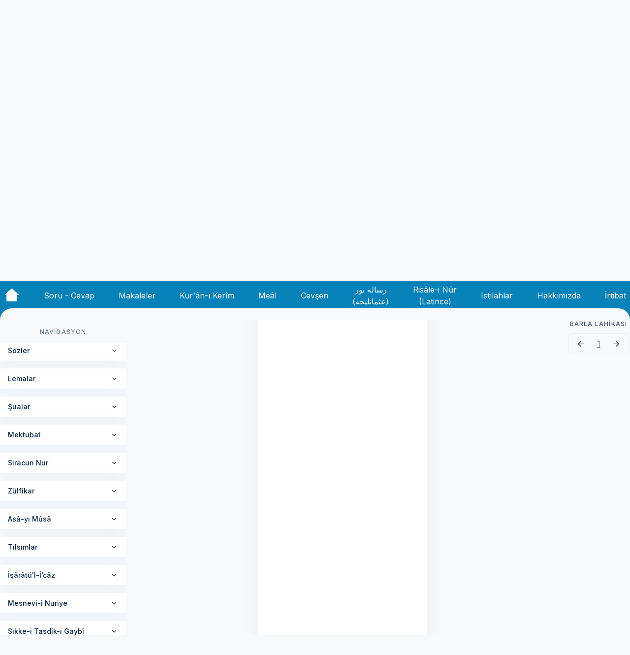

--- FILE ---
content_type: text/html; charset=utf-8
request_url: https://oku.risale.online/osm/barla-lahikasi/yirmi-yedinci-mektubun-mukaddimesi
body_size: 64502
content:
<!doctype html>
<html data-n-head-ssr lang="tr" data-n-head="%7B%22lang%22:%7B%22ssr%22:%22tr%22%7D%7D">
  <head >
    <meta data-n-head="ssr" charset="utf-8"><meta data-n-head="ssr" name="viewport" content="width=device-width, initial-scale=1"><meta data-n-head="ssr" data-hid="description" name="description" content=""><title>Risale Online</title><link data-n-head="ssr" rel="icon" type="image/x-icon" href="/favicon.ico"><link data-n-head="ssr" rel="stylesheet" href="https://fonts.googleapis.com/css2?family=Inter:wght@400;500;700&amp;display=swap"><link rel="preload" href="/_nuxt/d9d7e2f.js" as="script"><link rel="preload" href="/_nuxt/df51e37.js" as="script"><link rel="preload" href="/_nuxt/45eaee3.js" as="script"><link rel="preload" href="/_nuxt/4454ab8.js" as="script"><link rel="preload" href="/_nuxt/fe37595.js" as="script"><link rel="preload" href="/_nuxt/57da290.js" as="script"><link rel="preload" href="/_nuxt/778ce68.js" as="script"><link rel="preload" href="/_nuxt/8c6d1e9.js" as="script"><style data-vue-ssr-id="d706d280:0 12c28ea4:0 7115b10a:0 3f95da2e:0 ac9ab14c:0 03a162e6:0 ac92a232:0 69685d62:0 4b2f477e:0 b65ba434:0 64bcc866:0 3d921930:0 5c23e594:0 2a231be8:0 2da202ce:0 586750da:0 1292c6f1:0 9d4147c6:0 6eb5e640:0 71c5ce56:0 ab393d54:0 40750362:0 b78961ee:0">/*! tailwindcss v3.3.2 | MIT License | https://tailwindcss.com*/*,:after,:before{border:0 solid;box-sizing:border-box}:after,:before{--tw-content:""}html{-webkit-text-size-adjust:100%;font-feature-settings:normal;font-family:Inter,Arial,sans-serif;font-variation-settings:normal;line-height:1.5;-moz-tab-size:4;-o-tab-size:4;tab-size:4}body{line-height:inherit;margin:0}hr{border-top-width:1px;color:inherit;height:0}abbr:where([title]){text-decoration:underline;-webkit-text-decoration:underline dotted;text-decoration:underline dotted}h1,h2,h3,h4,h5,h6{font-size:inherit;font-weight:inherit}a{color:inherit;text-decoration:inherit}b,strong{font-weight:bolder}code,kbd,pre,samp{font-family:ui-monospace,SFMono-Regular,Menlo,Monaco,Consolas,"Liberation Mono","Courier New",monospace;font-size:1em}small{font-size:80%}sub,sup{font-size:75%;line-height:0;position:relative;vertical-align:baseline}sub{bottom:-.25em}sup{top:-.5em}table{border-collapse:collapse;border-color:inherit;text-indent:0}button,input,optgroup,select,textarea{color:inherit;font-family:inherit;font-size:100%;font-weight:inherit;line-height:inherit;margin:0;padding:0}button,select{text-transform:none}[type=button],[type=reset],[type=submit],button{-webkit-appearance:button;background-color:transparent;background-image:none}:-moz-focusring{outline:auto}:-moz-ui-invalid{box-shadow:none}progress{vertical-align:baseline}::-webkit-inner-spin-button,::-webkit-outer-spin-button{height:auto}[type=search]{-webkit-appearance:textfield;outline-offset:-2px}::-webkit-search-decoration{-webkit-appearance:none}::-webkit-file-upload-button{-webkit-appearance:button;font:inherit}summary{display:list-item}blockquote,dd,dl,figure,h1,h2,h3,h4,h5,h6,hr,p,pre{margin:0}fieldset{margin:0}fieldset,legend{padding:0}menu,ol,ul{list-style:none;margin:0;padding:0}textarea{resize:vertical}input::-moz-placeholder,textarea::-moz-placeholder{color:#9ca3af;opacity:1}input::placeholder,textarea::placeholder{color:#9ca3af;opacity:1}[role=button],button{cursor:pointer}:disabled{cursor:default}audio,canvas,embed,iframe,img,object,svg,video{display:block;vertical-align:middle}img,video{height:auto;max-width:100%}[hidden]{display:none}*,:after,:before{--tw-border-spacing-x:0;--tw-border-spacing-y:0;--tw-translate-x:0;--tw-translate-y:0;--tw-rotate:0;--tw-skew-x:0;--tw-skew-y:0;--tw-scale-x:1;--tw-scale-y:1;--tw-pan-x: ;--tw-pan-y: ;--tw-pinch-zoom: ;--tw-scroll-snap-strictness:proximity;--tw-gradient-from-position: ;--tw-gradient-via-position: ;--tw-gradient-to-position: ;--tw-ordinal: ;--tw-slashed-zero: ;--tw-numeric-figure: ;--tw-numeric-spacing: ;--tw-numeric-fraction: ;--tw-ring-inset: ;--tw-ring-offset-width:0px;--tw-ring-offset-color:#fff;--tw-ring-color:rgba(59,130,246,.5);--tw-ring-offset-shadow:0 0 transparent;--tw-ring-shadow:0 0 transparent;--tw-shadow:0 0 transparent;--tw-shadow-colored:0 0 transparent;--tw-blur: ;--tw-brightness: ;--tw-contrast: ;--tw-grayscale: ;--tw-hue-rotate: ;--tw-invert: ;--tw-saturate: ;--tw-sepia: ;--tw-drop-shadow: ;--tw-backdrop-blur: ;--tw-backdrop-brightness: ;--tw-backdrop-contrast: ;--tw-backdrop-grayscale: ;--tw-backdrop-hue-rotate: ;--tw-backdrop-invert: ;--tw-backdrop-opacity: ;--tw-backdrop-saturate: ;--tw-backdrop-sepia: }::backdrop{--tw-border-spacing-x:0;--tw-border-spacing-y:0;--tw-translate-x:0;--tw-translate-y:0;--tw-rotate:0;--tw-skew-x:0;--tw-skew-y:0;--tw-scale-x:1;--tw-scale-y:1;--tw-pan-x: ;--tw-pan-y: ;--tw-pinch-zoom: ;--tw-scroll-snap-strictness:proximity;--tw-gradient-from-position: ;--tw-gradient-via-position: ;--tw-gradient-to-position: ;--tw-ordinal: ;--tw-slashed-zero: ;--tw-numeric-figure: ;--tw-numeric-spacing: ;--tw-numeric-fraction: ;--tw-ring-inset: ;--tw-ring-offset-width:0px;--tw-ring-offset-color:#fff;--tw-ring-color:rgba(59,130,246,.5);--tw-ring-offset-shadow:0 0 transparent;--tw-ring-shadow:0 0 transparent;--tw-shadow:0 0 transparent;--tw-shadow-colored:0 0 transparent;--tw-blur: ;--tw-brightness: ;--tw-contrast: ;--tw-grayscale: ;--tw-hue-rotate: ;--tw-invert: ;--tw-saturate: ;--tw-sepia: ;--tw-drop-shadow: ;--tw-backdrop-blur: ;--tw-backdrop-brightness: ;--tw-backdrop-contrast: ;--tw-backdrop-grayscale: ;--tw-backdrop-hue-rotate: ;--tw-backdrop-invert: ;--tw-backdrop-opacity: ;--tw-backdrop-saturate: ;--tw-backdrop-sepia: }.container{width:100%}@media (min-width:640px){.container{max-width:640px}}@media (min-width:768px){.container{max-width:768px}}@media (min-width:1024px){.container{max-width:1024px}}@media (min-width:1280px){.container{max-width:1280px}}@media (min-width:1536px){.container{max-width:1536px}}.visible{visibility:visible}.fixed{position:fixed}.absolute{position:absolute}.relative{position:relative}.sticky{position:sticky}.inset-y-4{bottom:1rem;top:1rem}.bottom-0{bottom:0}.left-0{left:0}.right-0{right:0}.right-1{right:.25rem}.right-2{right:.5rem}.top-0{top:0}.top-1{top:.25rem}.top-14{top:3.5rem}.top-20{top:5rem}.top-24{top:6rem}.z-0{z-index:0}.z-10{z-index:10}.z-40{z-index:40}.z-50{z-index:50}.mx-1{margin-left:.25rem;margin-right:.25rem}.mx-2{margin-left:.5rem;margin-right:.5rem}.mx-auto{margin-left:auto;margin-right:auto}.my-2{margin-bottom:.5rem;margin-top:.5rem}.my-3{margin-bottom:.75rem;margin-top:.75rem}.-mt-24{margin-top:-6rem}.mb-14{margin-bottom:3.5rem}.mb-16{margin-bottom:4rem}.mb-3{margin-bottom:.75rem}.mb-4{margin-bottom:1rem}.mb-5{margin-bottom:1.25rem}.mb-6{margin-bottom:1.5rem}.mb-7{margin-bottom:1.75rem}.ml-0{margin-left:0}.ml-0\.5{margin-left:.125rem}.ml-2{margin-left:.5rem}.ml-4{margin-left:1rem}.ml-5{margin-left:1.25rem}.ml-auto{margin-left:auto}.mr-0{margin-right:0}.mr-2{margin-right:.5rem}.mr-3{margin-right:.75rem}.mr-4{margin-right:1rem}.mr-5{margin-right:1.25rem}.mr-6{margin-right:1.5rem}.mr-auto{margin-right:auto}.mt-16{margin-top:4rem}.mt-2{margin-top:.5rem}.mt-4{margin-top:1rem}.mt-6{margin-top:1.5rem}.mt-7{margin-top:1.75rem}.mt-8{margin-top:2rem}.block{display:block}.flex{display:flex}.hidden{display:none}.h-10{height:2.5rem}.h-12{height:3rem}.h-16{height:4rem}.h-20{height:5rem}.h-24{height:6rem}.h-32{height:8rem}.h-36{height:9rem}.h-5{height:1.25rem}.h-6{height:1.5rem}.h-8{height:2rem}.h-auto{height:auto}.h-full{height:100%}.h-screen{height:100vh}.max-h-full{max-height:100%}.max-h-screen{max-height:100vh}.min-h-screen{min-height:100vh}.w-12{width:3rem}.w-20{width:5rem}.w-3\/12{width:25%}.w-32{width:8rem}.w-44{width:11rem}.w-5{width:1.25rem}.w-6{width:1.5rem}.w-64{width:16rem}.w-7{width:1.75rem}.w-8{width:2rem}.w-9\/12{width:75%}.w-auto{width:auto}.w-full{width:100%}.w-max{width:-moz-max-content;width:max-content}.min-w-full{min-width:100%}.min-w-min{min-width:-moz-min-content;min-width:min-content}.max-w-2xl{max-width:42rem}.max-w-3xl{max-width:48rem}.max-w-4xl{max-width:56rem}.max-w-7xl{max-width:80rem}.max-w-full{max-width:100%}.max-w-lg{max-width:32rem}.rotate-0{--tw-rotate:0;transform:translate(var(--tw-translate-x),var(--tw-translate-y)) rotate(0) skewX(var(--tw-skew-x)) skewY(var(--tw-skew-y)) scaleX(var(--tw-scale-x)) scaleY(var(--tw-scale-y));transform:translate(var(--tw-translate-x),var(--tw-translate-y)) rotate(var(--tw-rotate)) skewX(var(--tw-skew-x)) skewY(var(--tw-skew-y)) scaleX(var(--tw-scale-x)) scaleY(var(--tw-scale-y))}.rotate-180{--tw-rotate:180deg;transform:translate(var(--tw-translate-x),var(--tw-translate-y)) rotate(180deg) skewX(var(--tw-skew-x)) skewY(var(--tw-skew-y)) scaleX(var(--tw-scale-x)) scaleY(var(--tw-scale-y))}.rotate-180,.transform{transform:translate(var(--tw-translate-x),var(--tw-translate-y)) rotate(var(--tw-rotate)) skewX(var(--tw-skew-x)) skewY(var(--tw-skew-y)) scaleX(var(--tw-scale-x)) scaleY(var(--tw-scale-y))}.cursor-pointer{cursor:pointer}.flex-row{flex-direction:row}.flex-row-reverse{flex-direction:row-reverse}.flex-col{flex-direction:column}.content-center{align-content:center}.items-start{align-items:flex-start}.items-end{align-items:flex-end}.items-center{align-items:center}.justify-start{justify-content:flex-start}.justify-center{justify-content:center}.justify-between{justify-content:space-between}.justify-around{justify-content:space-around}.overflow-auto{overflow:auto}.overflow-y-auto{overflow-y:auto}.rounded{border-radius:.25rem}.rounded-2xl{border-radius:1rem}.rounded-3xl{border-radius:1.5rem}.rounded-full{border-radius:9999px}.rounded-lg{border-radius:.5rem}.rounded-xl{border-radius:.75rem}.rounded-tl-3xl{border-top-left-radius:1.5rem}.rounded-tr-3xl{border-top-right-radius:1.5rem}.border{border-width:1px}.border-b{border-bottom-width:1px}.border-t{border-top-width:1px}.border-none{border-style:none}.border-gray{--tw-border-opacity:1;border-color:#ebeef3;border-color:rgba(235,238,243,var(--tw-border-opacity))}.border-gray-header{--tw-border-opacity:1;border-color:#c4c4c4;border-color:rgba(196,196,196,var(--tw-border-opacity))}.border-gray-soft{--tw-border-opacity:1;border-color:#f8f9fb;border-color:rgba(248,249,251,var(--tw-border-opacity))}.border-hayrat{--tw-border-opacity:1;border-color:#2d2b74;border-color:rgba(45,43,116,var(--tw-border-opacity))}.border-red{--tw-border-opacity:1;border-color:#dc5a4d;border-color:rgba(220,90,77,var(--tw-border-opacity))}.border-risale{--tw-border-opacity:1;border-color:#0682b9;border-color:rgba(6,130,185,var(--tw-border-opacity))}.border-opacity-0{--tw-border-opacity:0}.bg-gray-header{--tw-bg-opacity:1;background-color:#c4c4c4;background-color:rgba(196,196,196,var(--tw-bg-opacity))}.bg-gray-soft{--tw-bg-opacity:1;background-color:#f8f9fb;background-color:rgba(248,249,251,var(--tw-bg-opacity))}.bg-mark{--tw-bg-opacity:1;background-color:#fcd34d;background-color:rgba(252,211,77,var(--tw-bg-opacity))}.bg-risale{--tw-bg-opacity:1;background-color:#0682b9;background-color:rgba(6,130,185,var(--tw-bg-opacity))}.bg-transparent{background-color:transparent}.bg-white{--tw-bg-opacity:1;background-color:#fff;background-color:rgba(255,255,255,var(--tw-bg-opacity))}.bg-opacity-30{--tw-bg-opacity:0.3}.p-0{padding:0}.p-0\.5{padding:.125rem}.p-1{padding:.25rem}.p-10{padding:2.5rem}.p-2{padding:.5rem}.p-3{padding:.75rem}.p-5{padding:1.25rem}.px-0{padding-left:0;padding-right:0}.px-1{padding-left:.25rem;padding-right:.25rem}.px-2{padding-left:.5rem;padding-right:.5rem}.px-3{padding-left:.75rem;padding-right:.75rem}.px-4{padding-left:1rem;padding-right:1rem}.px-6{padding-left:1.5rem;padding-right:1.5rem}.py-1{padding-bottom:.25rem;padding-top:.25rem}.py-2{padding-bottom:.5rem;padding-top:.5rem}.py-3{padding-bottom:.75rem;padding-top:.75rem}.py-3\.5{padding-bottom:.875rem;padding-top:.875rem}.py-6{padding-bottom:1.5rem;padding-top:1.5rem}.pb-10{padding-bottom:2.5rem}.pb-3{padding-bottom:.75rem}.pb-32{padding-bottom:8rem}.pb-4{padding-bottom:1rem}.pb-48{padding-bottom:12rem}.pl-2{padding-left:.5rem}.pl-4{padding-left:1rem}.pl-6{padding-left:1.5rem}.pr-10{padding-right:2.5rem}.pr-4{padding-right:1rem}.pt-0{padding-top:0}.pt-20{padding-top:5rem}.pt-3{padding-top:.75rem}.pt-3\.5{padding-top:.875rem}.pt-5{padding-top:1.25rem}.text-left{text-align:left}.text-center{text-align:center}.text-justify{text-align:justify}.text-sm{font-size:.875rem;line-height:1.25rem}.text-xl{font-size:1.25rem;line-height:1.75rem}.text-dark{--tw-text-opacity:1;color:#0a2540;color:rgba(10,37,64,var(--tw-text-opacity))}.text-grayHeader{--tw-text-opacity:1;color:#c4c4c4;color:rgba(196,196,196,var(--tw-text-opacity))}.text-hayrat{--tw-text-opacity:1;color:#2d2b74;color:rgba(45,43,116,var(--tw-text-opacity))}.text-red{--tw-text-opacity:1;color:#dc5a4d;color:rgba(220,90,77,var(--tw-text-opacity))}.text-risale{--tw-text-opacity:1;color:#0682b9;color:rgba(6,130,185,var(--tw-text-opacity))}.text-soft{--tw-text-opacity:1;color:#6c7c8c;color:rgba(108,124,140,var(--tw-text-opacity))}.text-softdark{--tw-text-opacity:1;color:#425466;color:rgba(66,84,102,var(--tw-text-opacity))}.text-white{--tw-text-opacity:1;color:#fff;color:rgba(255,255,255,var(--tw-text-opacity))}.underline{text-decoration-line:underline}.opacity-30{opacity:.3}.shadow{--tw-shadow:0px 4px 32px #ebeef3;--tw-shadow-colored:0px 4px 32px var(--tw-shadow-color);box-shadow:0 0 transparent,0 0 transparent,0 4px 32px #ebeef3;box-shadow:var(--tw-ring-offset-shadow,0 0 transparent),var(--tw-ring-shadow,0 0 transparent),var(--tw-shadow)}.outline-none{outline:2px solid transparent;outline-offset:2px}.blur{--tw-blur:blur(8px);filter:blur(8px) var(--tw-brightness) var(--tw-contrast) var(--tw-grayscale) var(--tw-hue-rotate) var(--tw-invert) var(--tw-saturate) var(--tw-sepia) var(--tw-drop-shadow);filter:var(--tw-blur) var(--tw-brightness) var(--tw-contrast) var(--tw-grayscale) var(--tw-hue-rotate) var(--tw-invert) var(--tw-saturate) var(--tw-sepia) var(--tw-drop-shadow)}.transition{transition-duration:.15s;transition-property:color,background-color,border-color,text-decoration-color,fill,stroke,opacity,box-shadow,transform,filter,-webkit-backdrop-filter;transition-property:color,background-color,border-color,text-decoration-color,fill,stroke,opacity,box-shadow,transform,filter,backdrop-filter;transition-property:color,background-color,border-color,text-decoration-color,fill,stroke,opacity,box-shadow,transform,filter,backdrop-filter,-webkit-backdrop-filter;transition-timing-function:cubic-bezier(.4,0,.2,1)}.duration-500{transition-duration:.5s}.duration-700{transition-duration:.7s}.hover\:scale-105:hover{--tw-scale-x:1.05;--tw-scale-y:1.05;transform:translate(var(--tw-translate-x),var(--tw-translate-y)) rotate(var(--tw-rotate)) skewX(var(--tw-skew-x)) skewY(var(--tw-skew-y)) scaleX(1.05) scaleY(1.05);transform:translate(var(--tw-translate-x),var(--tw-translate-y)) rotate(var(--tw-rotate)) skewX(var(--tw-skew-x)) skewY(var(--tw-skew-y)) scaleX(var(--tw-scale-x)) scaleY(var(--tw-scale-y))}.hover\:scale-125:hover{--tw-scale-x:1.25;--tw-scale-y:1.25;transform:translate(var(--tw-translate-x),var(--tw-translate-y)) rotate(var(--tw-rotate)) skewX(var(--tw-skew-x)) skewY(var(--tw-skew-y)) scaleX(1.25) scaleY(1.25);transform:translate(var(--tw-translate-x),var(--tw-translate-y)) rotate(var(--tw-rotate)) skewX(var(--tw-skew-x)) skewY(var(--tw-skew-y)) scaleX(var(--tw-scale-x)) scaleY(var(--tw-scale-y))}.hover\:border-transparent:hover{border-color:transparent}.hover\:border-opacity-100:hover{--tw-border-opacity:1}.hover\:bg-hayrat:hover{--tw-bg-opacity:1;background-color:#2d2b74;background-color:rgba(45,43,116,var(--tw-bg-opacity))}.hover\:bg-transparent:hover{background-color:transparent}.hover\:text-softdark:hover{--tw-text-opacity:1;color:#425466;color:rgba(66,84,102,var(--tw-text-opacity))}.hover\:text-white:hover{--tw-text-opacity:1;color:#fff;color:rgba(255,255,255,var(--tw-text-opacity))}.focus\:outline-none:focus{outline:2px solid transparent;outline-offset:2px}@media (min-width:1024px){.lg\:sticky{position:sticky}.lg\:-top-32{top:-8rem}.lg\:z-50{z-index:50}.lg\:mx-3{margin-left:.75rem;margin-right:.75rem}.lg\:mb-0{margin-bottom:0}.lg\:ml-0{margin-left:0}.lg\:ml-6{margin-left:1.5rem}.lg\:flex{display:flex}.lg\:hidden{display:none}.lg\:h-12{height:3rem}.lg\:h-52{height:13rem}.lg\:h-auto{height:auto}.lg\:h-full{height:100%}.lg\:w-1\/2{width:50%}.lg\:w-12{width:3rem}.lg\:w-6{width:1.5rem}.lg\:w-9\/12{width:75%}.lg\:w-auto{width:auto}.lg\:max-w-7xl{max-width:80rem}.lg\:max-w-lg{max-width:32rem}.lg\:rotate-0{--tw-rotate:0;transform:translate(var(--tw-translate-x),var(--tw-translate-y)) rotate(0) skewX(var(--tw-skew-x)) skewY(var(--tw-skew-y)) scaleX(var(--tw-scale-x)) scaleY(var(--tw-scale-y));transform:translate(var(--tw-translate-x),var(--tw-translate-y)) rotate(var(--tw-rotate)) skewX(var(--tw-skew-x)) skewY(var(--tw-skew-y)) scaleX(var(--tw-scale-x)) scaleY(var(--tw-scale-y))}.lg\:flex-row{flex-direction:row}.lg\:items-start{align-items:flex-start}.lg\:justify-start{justify-content:flex-start}.lg\:border{border-width:1px}.lg\:p-8{padding:2rem}.lg\:px-0{padding-left:0;padding-right:0}.lg\:px-3{padding-left:.75rem;padding-right:.75rem}.lg\:py-2{padding-bottom:.5rem;padding-top:.5rem}.lg\:text-base{font-size:1rem;line-height:1.5rem}.lg\:hover\:bg-dark-ultrasoft:hover{--tw-bg-opacity:1;background-color:#6c7c8c;background-color:rgba(108,124,140,var(--tw-bg-opacity))}.lg\:hover\:bg-gray:hover{--tw-bg-opacity:1;background-color:#ebeef3;background-color:rgba(235,238,243,var(--tw-bg-opacity))}.lg\:hover\:text-white:hover{--tw-text-opacity:1;color:#fff;color:rgba(255,255,255,var(--tw-text-opacity))}}@media (min-width:1536px){.\32xl\:max-w-5xl{max-width:64rem}}
.display-xl{font-size:48px;line-height:57px}.display-large,.display-xl{font-style:normal;font-weight:700}.display-large{font-size:40px;line-height:48px}.display-medium{font-size:32px;font-style:normal;font-weight:500;line-height:38px}.baslikparagraf,.display-small{font-size:24px;font-style:normal;font-weight:500;line-height:28px}.baslikparagraf{margin-top:16px}.heading-large,.vurguluparagraf{font-size:22px;font-style:normal;font-weight:500;line-height:24px}.heading-medium{font-size:18px;font-style:normal;font-weight:500;line-height:22px}.heading-small{font-size:16px;font-style:normal;font-weight:600;line-height:20px}.Heading-extra-small{font-size:14px;font-style:normal;font-weight:600;line-height:16px}.body{font-size:16px;line-height:24px}.body,.body-small{font-style:normal;font-weight:400}.body-small{font-size:14px;line-height:18px}.caption{font-size:12px;font-weight:500;letter-spacing:.1em;line-height:15px}.caption,.caption-small{font-style:normal;text-transform:uppercase}.caption-small{font-size:10px;font-weight:600;letter-spacing:.04em;line-height:12px}.nav-title{font-weight:500}.nav-title,.tiny{font-size:14px;font-style:normal;line-height:17px}.tiny{font-weight:400}.bold{font-weight:700}.bos-paragraf{margin-bottom:.75rem}.iki-yana,.ortali,.sag,.sol,.yeni-iki-yana,.yeni-ortali,.yeni-sag,.yeni-sol{--tw-text-opacity:1;color:#425466;color:rgba(66,84,102,var(--tw-text-opacity));font-size:16px;line-height:2;margin-bottom:10px;margin-top:10px;width:100%}.iki-yana,.yeni-iki-yana{text-align:justify}.ortali,.yeni-ortali{text-align:center}.sol,.yeni-sol{text-align:left}.sag,.yeni-sag{text-align:right}.yeni-iki-yana,.yeni-ortali,.yeni-sag,.yeni-sol{text-indent:32px}.hasiye-cizgi{--tw-border-opacity:1;border-color:#6c7c8c;border-color:rgba(108,124,140,var(--tw-border-opacity));border-top-width:1px;padding-bottom:.25rem;padding-top:.25rem;width:100%}.HanzalaArabiKirmizi,.HanzalaHattiKuranKirmizi{--tw-text-opacity:1;color:#dc5a4d;color:rgba(220,90,77,var(--tw-text-opacity));direction:rtl;font-family:"Hanzala",serif;font-size:24px}.Arabi,.ArabiKalin,.ArabiKirmiziKalin,.HattiKuran,.HattiKuranKalin,.HattiKuranKirmiziKalin{direction:rtl;font-family:"KuranKerimFontHamdullah",serif;font-size:22px}.ArabiKalin,.ArabiKirmiziKalin,.HattiKuranKalin,.HattiKuranKirmiziKalin{font-weight:700}.ArabiKirmiziKalin,.HattiKuranKirmiziKalin{--tw-text-opacity:1;color:#dc5a4d;color:rgba(220,90,77,var(--tw-text-opacity))}.ArabiKirmizi,.ArabiKirmiziUstSimge,.HattiKuranKirmizi,.HattiKuranKirmiziUstSimge{--tw-text-opacity:1;color:#dc5a4d;color:rgba(220,90,77,var(--tw-text-opacity));direction:rtl;font-family:"KuranKerimFontHamdullah",serif;font-size:22px}.ArabiKirmiziUstSimge,.HattiKuranKirmiziUstSimge{vertical-align:super}.ArabiUstSimge,.HattiKuranUstSimge{direction:rtl;font-family:"KuranKerimFontHamdullah",serif;font-size:22px;vertical-align:super}.Latince,.LatinceKalin{font-family:sans-serif;font-size:16px}.LatinceKalin{font-weight:700}.LatinceKalinUstSimge{font-family:sans-serif;font-size:12px;font-weight:700;vertical-align:super}.LatinceKirmizi{--tw-text-opacity:1;color:#dc5a4d;color:rgba(220,90,77,var(--tw-text-opacity))}.LatinceKirmizi,.LatinceUstSimge{font-family:sans-serif;font-size:16px}.LatinceUstSimge{vertical-align:super}.Wingdings{font-family:"wingdingsfont",serif;font-size:16px;font-weight:700}.rtl{direction:rtl}.lugat{--tw-border-opacity:1;border-bottom:1px;border-color:#6c7c8c;border-color:rgba(108,124,140,var(--tw-border-opacity));border-style:dotted;cursor:pointer;position:relative;text-align:justify;text-indent:0}.lugat:hover{--tw-border-opacity:1;border-color:#0a2540;border-color:rgba(10,37,64,var(--tw-border-opacity));border-style:solid}.lugat:after,.lugat:before{left:50%;opacity:0;position:absolute;z-index:-100}.lugat:focus:after,.lugat:focus:before,.lugat:hover:after,.lugat:hover:before{opacity:1;transform:scale(1) translateY(0);z-index:100}

/*  !*border-color: #3E474F transparent transparent transparent;*!*/.lugat:after,.lugat:focus:before,.lugat:hover:before{transition:all .65s cubic-bezier(.84,-.18,.31,1.26) .2s}.lugat:after{background:#3e474f;border-radius:.25em;bottom:125%;color:#edeff0;content:attr(data-tooltip);font-size:14px;margin-left:-8.75em;padding:4px;text-align:center;transform:scale(.6) translateY(50%);width:20em}.lugat:focus:after,.lugat:hover:after{transition:all .65s cubic-bezier(.84,-.18,.31,1.26)}@media (max-width:760px){.lugat:after{font-size:.75em;margin-left:-5em;padding:4px 3px;width:9em}}
.nuxt-progress{background-color:#2d2b74;height:5px;left:0;opacity:1;position:fixed;right:0;top:0;transition:width .1s,opacity .4s;width:0;z-index:999999}.nuxt-progress.nuxt-progress-notransition{transition:none}.nuxt-progress-failed{background-color:red}
html{scroll-behavior:smooth}body{--tw-bg-opacity:1;background-color:#f8f9fb;background-color:rgba(248,249,251,var(--tw-bg-opacity))}@font-face{font-display:swap;font-family:"hanzala";font-style:normal;font-weight:400;src:url(/_nuxt/fonts/Hanzala.e6af86f.woff2) format("woff2"),url(/_nuxt/fonts/Hanzala.3e02cf9.woff) format("woff")}@font-face{font-display:swap;font-family:"KuranKerimFontHamdullah";font-style:normal;font-weight:400;src:url(/_nuxt/fonts/KuranKerimFontHamdullah.c5109a1.ttf) format("truetype")}@font-face{font-display:swap;font-family:"wingdingsfont";font-style:normal;font-weight:400;src:url(/_nuxt/fonts/wingding.e991cc8.ttf) format("truetype")}.paragraflar{align-items:center;display:flex;flex-direction:column;justify-content:center;width:45%}.paragraf{--tw-text-opacity:1;color:#425466;color:rgba(66,84,102,var(--tw-text-opacity));font-size:16px;line-height:2;margin-bottom:10px;margin-top:10px;text-align:justify}.hattikuran,.hattikuranbaslikolarak{--tw-text-opacity:1;color:#dc5a4d;color:rgba(220,90,77,var(--tw-text-opacity));direction:rtl;font-family:"Hanzala",serif;font-size:1.5rem;letter-spacing:1px;margin:0 3px;text-align:left}.hattikuranbaslikolarak{display:flex;justify-content:center;text-align:center}mark{--tw-bg-opacity:1;background-color:#fcd34d;background-color:rgba(252,211,77,var(--tw-bg-opacity));border-radius:.25rem;font-size:18px;margin-left:.25rem;margin-right:.25rem;padding:.25rem .75rem}.myTooltip{border-bottom:1px dotted #000;cursor:pointer;display:inline-block;position:relative}.myTooltip .myTooltiptext{background-color:#555;border-radius:6px;bottom:125%;color:#fff;left:50%;padding:5px 10px;position:absolute;text-align:center;transition:opacity .3s;visibility:hidden;width:auto;z-index:1}.myTooltip .myTooltiptext:after{border:5px solid transparent;border-top-color:#555;content:"";left:50%;margin-left:-5px;position:absolute;top:100%}.myTooltip:hover .myTooltiptext{opacity:1;visibility:visible}
.desktop[data-v-647d4904]{display:none}@media (min-width:1024px){.desktop[data-v-647d4904]{display:flex}}.mobil[data-v-647d4904]{display:flex}@media (min-width:1024px){.mobil[data-v-647d4904]{display:none}}.bigcontent[data-v-647d4904]{margin-right:0;max-width:56rem}.tabbar-btn[data-v-647d4904]{--tw-rotate:180deg;--tw-text-opacity:1;color:#425466;color:rgba(66,84,102,var(--tw-text-opacity));display:block;outline:2px solid transparent;outline-offset:2px;padding:.5rem;position:fixed;right:.5rem;top:3.5rem;transform:translate(var(--tw-translate-x),var(--tw-translate-y)) rotate(180deg) skewX(var(--tw-skew-x)) skewY(var(--tw-skew-y)) scaleX(var(--tw-scale-x)) scaleY(var(--tw-scale-y));transform:translate(var(--tw-translate-x),var(--tw-translate-y)) rotate(var(--tw-rotate)) skewX(var(--tw-skew-x)) skewY(var(--tw-skew-y)) scaleX(var(--tw-scale-x)) scaleY(var(--tw-scale-y));z-index:50}@media (min-width:1024px){.tabbar-btn[data-v-647d4904]{display:none}}.hidden--tabbar-btn[data-v-647d4904]{--tw-rotate:0;--tw-border-opacity:1;--tw-bg-opacity:0.3;background-color:hsla(0,0%,77%,.3);background-color:rgba(196,196,196,var(--tw-bg-opacity));border-color:#c4c4c4;border-color:rgba(196,196,196,var(--tw-border-opacity));border-radius:9999px;border-width:1px;top:0;transform:translate(var(--tw-translate-x),var(--tw-translate-y)) rotate(0) skewX(var(--tw-skew-x)) skewY(var(--tw-skew-y)) scaleX(var(--tw-scale-x)) scaleY(var(--tw-scale-y));transform:translate(var(--tw-translate-x),var(--tw-translate-y)) rotate(var(--tw-rotate)) skewX(var(--tw-skew-x)) skewY(var(--tw-skew-y)) scaleX(var(--tw-scale-x)) scaleY(var(--tw-scale-y))}.hidden--tabbar-btn~.content-mobil[data-v-647d4904]{padding-top:.75rem}.content-mobil[data-v-647d4904]{padding-top:5rem}.tabBarNotShow[data-v-647d4904]{padding-top:0}
.header[data-v-d324d142]{--tw-bg-opacity:1;background-color:#fff;background-color:rgba(255,255,255,var(--tw-bg-opacity));display:flex;flex-direction:column;height:9rem;justify-content:center;margin-bottom:1.25rem;min-width:100%}@media (min-width:1024px){.header[data-v-d324d142]{height:13rem;justify-content:flex-start;margin-bottom:0;position:sticky;top:-8rem;z-index:50}}.header-top[data-v-d324d142]{height:8rem}.header-container[data-v-d324d142],.header-top[data-v-d324d142]{align-items:center;display:flex;width:100%}.header-container[data-v-d324d142]{flex-direction:row;height:100%;justify-content:space-between;margin-left:auto;margin-right:auto;max-width:80rem;position:relative;z-index:50}@media (min-width:1024px){.header-container[data-v-d324d142]{height:auto;justify-content:flex-start}}.header-motif[data-v-d324d142]{max-height:100%;opacity:.3;position:absolute;right:0;width:auto;z-index:0}.desktop[data-v-d324d142]{display:none}@media (min-width:1024px){.desktop[data-v-d324d142]{display:flex}}.mobil[data-v-d324d142]{display:flex}@media (min-width:1024px){.mobil[data-v-d324d142]{display:none}}
.header-logo[data-v-4ab0ac02]{align-items:flex-end;display:flex;justify-content:center;margin-top:.5rem;min-width:7rem!important;position:relative;top:-1px;width:11rem}.header-logo-logo[data-v-4ab0ac02]{margin-bottom:1rem}.header-logo-logo>.logo[data-v-4ab0ac02]{height:100%;width:100%}.header-logo-sag[data-v-4ab0ac02],.header-logo-sol[data-v-4ab0ac02]{--tw-text-opacity:1;color:#c4c4c4;color:rgba(196,196,196,var(--tw-text-opacity));position:absolute;top:0}.header-logo-sag[data-v-4ab0ac02]{right:-50px}.header-logo-sol[data-v-4ab0ac02]{left:-50px}
.header-content-top-search[data-v-477e463d]{height:3rem;position:relative;width:100%;z-index:50}@media (min-width:1024px){.header-content-top-search[data-v-477e463d]{margin-left:1.5rem;max-width:32rem;width:50%}}.header-content-top-search>input[data-v-477e463d]{--tw-border-opacity:1;--tw-bg-opacity:1;--tw-text-opacity:1;background-color:#f8f9fb;background-color:rgba(248,249,251,var(--tw-bg-opacity));border-color:#0682b9;border-color:rgba(6,130,185,var(--tw-border-opacity));border-radius:1.5rem;border-width:1px;color:#425466;color:rgba(66,84,102,var(--tw-text-opacity));height:100%;outline:2px solid transparent;outline-offset:2px;padding-left:1.5rem;width:100%}
.header-bottom[data-v-728dd6a8]{--tw-bg-opacity:1;background-color:#0682b9;background-color:rgba(6,130,185,var(--tw-bg-opacity));display:none;height:5rem;width:100%;z-index:10}@media (min-width:1024px){.header-bottom[data-v-728dd6a8]{display:flex}}.header-bottom-container[data-v-728dd6a8]{align-items:flex-start;display:flex;height:100%;justify-content:space-between;max-width:100%;padding-top:.875rem}@media (min-width:1024px){.header-bottom-container[data-v-728dd6a8]{max-width:80rem}}.header-navbar[data-v-728dd6a8]{align-items:flex-start;display:flex;justify-content:space-between;width:100%}.header-navbar>a[data-v-728dd6a8]{align-items:center;display:flex;justify-content:center;padding-left:.5rem;padding-right:.5rem;text-align:center}.header-navbar>a[data-v-728dd6a8],.icon-home[data-v-728dd6a8]{--tw-text-opacity:1;color:#fff;color:rgba(255,255,255,var(--tw-text-opacity));height:2rem}.icon-home[data-v-728dd6a8]{width:auto}.header-bar[data-v-728dd6a8]{--tw-bg-opacity:1;background-color:#f8f9fb;background-color:rgba(248,249,251,var(--tw-bg-opacity));border-top-left-radius:1.5rem;border-top-right-radius:1.5rem;bottom:0;height:1.5rem;left:0;min-width:100%;position:absolute;z-index:10}
.container[data-v-95ef15e2]{align-items:center;display:flex;flex-direction:column;justify-content:center;justify-content:space-between;margin-left:auto;margin-right:auto;max-width:80rem;padding-left:1.5rem;padding-right:1.5rem;text-align:center;width:100%}@media (min-width:1024px){.container[data-v-95ef15e2]{align-items:flex-start;flex-direction:row;padding-left:0;padding-right:0}}.desktop[data-v-95ef15e2]{display:none}@media (min-width:1024px){.desktop[data-v-95ef15e2]{display:flex}}.mobil[data-v-95ef15e2]{display:flex}@media (min-width:1024px){.mobil[data-v-95ef15e2]{display:none}}
.tabbar[data-v-5180dd22]{--tw-border-opacity:1;--tw-bg-opacity:1;background-color:#fff;background-color:rgba(255,255,255,var(--tw-bg-opacity));border-bottom-width:1px;border-color:#ebeef3;border-color:rgba(235,238,243,var(--tw-border-opacity));height:5rem;padding-left:1.5rem;padding-right:1.5rem;position:fixed;top:0;width:100%}.tabbar[data-v-5180dd22],.tabbar-back[data-v-5180dd22]{display:flex}.tabbar-back[data-v-5180dd22]{align-items:center;height:100%;width:1.5rem}.tabbar-back>a>.icon[data-v-5180dd22]{--tw-text-opacity:1;color:#6c7c8c;color:rgba(108,124,140,var(--tw-text-opacity));height:1.5rem;width:100%}.tabbar-title[data-v-5180dd22]{align-items:center;display:flex;flex-direction:column;justify-content:center;width:100%}.tabbar-title>.title[data-v-5180dd22]{--tw-text-opacity:1;color:#0a2540;color:rgba(10,37,64,var(--tw-text-opacity))}.mobil[data-v-5180dd22]{display:flex}@media (min-width:1024px){.mobil[data-v-5180dd22]{display:none}}
.navigasyon[data-v-0886730f]{align-items:flex-start;flex-direction:column;justify-content:flex-start;position:sticky;top:6rem;width:16rem}.navigasyon-content[data-v-0886730f]{height:100vh;overflow-y:auto;padding-bottom:8rem;width:100%}.navigasyon-content[data-v-0886730f]::-webkit-scrollbar{display:none}.navigasyon-content>div[data-v-0886730f]{margin-bottom:1rem}
.box-title[data-v-0daa1472]{--tw-text-opacity:1;color:#6c7c8c;color:rgba(108,124,140,var(--tw-text-opacity));margin-bottom:1rem}
.accordion[data-v-dcd24480]{display:flex;flex-direction:column;padding-left:.5rem;padding-right:1rem}.accordion-title[data-v-dcd24480]{--tw-text-opacity:1;align-items:center;color:#0a2540;color:rgba(10,37,64,var(--tw-text-opacity));cursor:pointer;display:flex;height:100%;justify-content:space-between;padding-bottom:.75rem;padding-left:.5rem;padding-top:.75rem;width:100%}.accordion-title-text[data-v-dcd24480]{text-align:left}.open[data-v-dcd24480]{--tw-rotate:180deg;transform:translate(var(--tw-translate-x),var(--tw-translate-y)) rotate(180deg) skewX(var(--tw-skew-x)) skewY(var(--tw-skew-y)) scaleX(var(--tw-scale-x)) scaleY(var(--tw-scale-y));transform:translate(var(--tw-translate-x),var(--tw-translate-y)) rotate(var(--tw-rotate)) skewX(var(--tw-skew-x)) skewY(var(--tw-skew-y)) scaleX(var(--tw-scale-x)) scaleY(var(--tw-scale-y))}.accordion-links[data-v-dcd24480]{flex-direction:column;width:100%}.accordion-links[data-v-dcd24480],.tab-content[data-v-dcd24480]{--tw-text-opacity:1;color:#425466;color:rgba(66,84,102,var(--tw-text-opacity));display:flex}.tab-content[data-v-dcd24480]{align-items:center;border-radius:.5rem;justify-content:space-between;padding-bottom:.75rem;padding-left:.5rem;padding-top:.75rem;text-align:left}.tab-content .youtube[data-v-dcd24480]{--tw-border-opacity:0;border-color:rgba(220,90,77,0);border-color:rgba(220,90,77,var(--tw-border-opacity));border-radius:.75rem;border-width:1px;height:auto;padding:.125rem;transform:translate(var(--tw-translate-x),var(--tw-translate-y)) rotate(var(--tw-rotate)) skewX(var(--tw-skew-x)) skewY(var(--tw-skew-y)) scaleX(var(--tw-scale-x)) scaleY(var(--tw-scale-y));width:1.5rem}.tab-content .youtube[data-v-dcd24480]:hover{--tw-scale-x:1.25;--tw-scale-y:1.25;--tw-border-opacity:1;transform:translate(var(--tw-translate-x),var(--tw-translate-y)) rotate(var(--tw-rotate)) skewX(var(--tw-skew-x)) skewY(var(--tw-skew-y)) scaleX(1.25) scaleY(1.25);transform:translate(var(--tw-translate-x),var(--tw-translate-y)) rotate(var(--tw-rotate)) skewX(var(--tw-skew-x)) skewY(var(--tw-skew-y)) scaleX(var(--tw-scale-x)) scaleY(var(--tw-scale-y))}.tab-content-select[data-v-dcd24480]{--tw-text-opacity:1;background:rgba(6,130,185,.08);color:#0682b9;color:rgba(6,130,185,var(--tw-text-opacity))}.accordion-pb-4[data-v-dcd24480]{padding-bottom:1rem}
.CustomBox[data-v-1085b23a]{--tw-shadow:0px 4px 32px #ebeef3;--tw-shadow-colored:0px 4px 32px var(--tw-shadow-color);align-items:flex-start;border-radius:.25rem;box-shadow:0 0 transparent,0 0 transparent,0 4px 32px #ebeef3;box-shadow:var(--tw-ring-offset-shadow,0 0 transparent),var(--tw-ring-shadow,0 0 transparent),var(--tw-shadow);display:flex}
.content[data-v-462ccd9e]{margin-left:1.25rem;margin-right:1.25rem}.page[data-v-462ccd9e]{align-items:flex-start;display:flex;flex-direction:column;width:100%}.kanca[data-v-462ccd9e]{height:6rem;margin-top:-6rem}.img-min-size[data-v-462ccd9e]{min-height:1275px}.youtube[data-v-462ccd9e]{cursor:pointer;height:auto;margin-right:.75rem;padding:.125rem;transform:translate(var(--tw-translate-x),var(--tw-translate-y)) rotate(var(--tw-rotate)) skewX(var(--tw-skew-x)) skewY(var(--tw-skew-y)) scaleX(var(--tw-scale-x)) scaleY(var(--tw-scale-y));width:1.75rem}.youtube[data-v-462ccd9e]:hover{--tw-scale-x:1.25;--tw-scale-y:1.25;transform:translate(var(--tw-translate-x),var(--tw-translate-y)) rotate(var(--tw-rotate)) skewX(var(--tw-skew-x)) skewY(var(--tw-skew-y)) scaleX(1.25) scaleY(1.25);transform:translate(var(--tw-translate-x),var(--tw-translate-y)) rotate(var(--tw-rotate)) skewX(var(--tw-skew-x)) skewY(var(--tw-skew-y)) scaleX(var(--tw-scale-x)) scaleY(var(--tw-scale-y))}
.BoxPages[data-v-79e72c08]{--tw-bg-opacity:1;--tw-shadow:0px 4px 32px #ebeef3;--tw-shadow-colored:0px 4px 32px var(--tw-shadow-color);align-items:flex-start;background-color:#fff;background-color:rgba(255,255,255,var(--tw-bg-opacity));border-radius:.25rem;box-shadow:0 0 transparent,0 0 transparent,0 4px 32px #ebeef3;box-shadow:var(--tw-ring-offset-shadow,0 0 transparent),var(--tw-ring-shadow,0 0 transparent),var(--tw-shadow);display:flex;flex-direction:column;margin-bottom:1.5rem;padding:2.5rem}.BoxPages>p[data-v-79e72c08]{--tw-text-opacity:1;color:#425466;color:rgba(66,84,102,var(--tw-text-opacity));margin-bottom:1rem;text-align:justify}
.prev-next[data-v-24a881ec]{--tw-text-opacity:1;color:#425466;color:rgba(66,84,102,var(--tw-text-opacity));display:flex;justify-content:space-between;margin-bottom:4rem;max-height:100%;width:100%}
.button-yon[data-v-79c313f9]{--tw-border-opacity:1;align-items:center;border-color:#ebeef3;border-color:rgba(235,238,243,var(--tw-border-opacity));border-radius:.25rem;display:flex;justify-content:space-between;max-width:32rem;padding:.75rem;width:-moz-max-content;width:max-content}@media (min-width:1024px){.button-yon[data-v-79c313f9]{border-width:1px}}.icon[data-v-79c313f9]{max-width:30px;width:1.5rem}
.button-yon[data-v-3aeead92]{--tw-border-opacity:1;align-items:center;border-color:#ebeef3;border-color:rgba(235,238,243,var(--tw-border-opacity));border-radius:.25rem;display:flex;justify-content:space-between;max-width:32rem;padding:.75rem;width:-moz-max-content;width:max-content}@media (min-width:1024px){.button-yon[data-v-3aeead92]{border-width:1px}}.icon[data-v-3aeead92]{max-width:30px;width:1.5rem}
.content-index[data-v-05a3c8ee]{flex-direction:column;justify-content:flex-start;margin-top:1.75rem;position:sticky;top:5rem;width:16rem}.content-index[data-v-05a3c8ee],.content-index-title[data-v-05a3c8ee]{align-items:center;display:flex}.content-index-title[data-v-05a3c8ee]{--tw-text-opacity:1;color:#425466;color:rgba(66,84,102,var(--tw-text-opacity));justify-content:space-around;margin-bottom:1rem;width:100%}.content-index-title-dar[data-v-05a3c8ee]{flex-direction:column}.content-index-dar[data-v-05a3c8ee]{margin-left:1rem;width:8rem}.content-index-links[data-v-05a3c8ee]{max-height:100vh;overflow-y:auto;padding-bottom:12rem}.content-index-links[data-v-05a3c8ee]::-webkit-scrollbar{display:none}
.content-index-page[data-v-6b3ffe3e]{--tw-border-opacity:1;--tw-text-opacity:1;align-items:center;border-color:#ebeef3;border-color:rgba(235,238,243,var(--tw-border-opacity));border-radius:.25rem;color:#6c7c8c;color:rgba(108,124,140,var(--tw-text-opacity));display:flex;justify-content:space-between;width:8rem}@media (min-width:1024px){.content-index-page[data-v-6b3ffe3e]{border-width:1px;padding:.5rem .75rem;width:auto}}.content-index-page-btn[data-v-6b3ffe3e]{align-items:center;display:flex;height:2.5rem;justify-content:center;outline:2px solid transparent;outline-offset:2px;width:5rem}@media (min-width:1024px){.content-index-page-btn[data-v-6b3ffe3e]{height:100%;width:1.5rem}}.icon[data-v-6b3ffe3e]{--tw-text-opacity:1;color:#0a2540;color:rgba(10,37,64,var(--tw-text-opacity));height:1.5rem;width:1.5rem}@media (min-width:1024px){.icon[data-v-6b3ffe3e]{height:auto;width:auto}}.content-index-page-input[data-v-6b3ffe3e]{background-color:#f8f9fb;background-color:transparent;border-style:none;font-size:1.25rem;line-height:1.75rem;outline:2px solid transparent;outline-offset:2px;padding-left:.25rem;padding-right:.25rem;text-align:center;text-decoration-line:underline;width:3rem}@media (min-width:1024px){.content-index-page-input[data-v-6b3ffe3e]{font-size:1rem;line-height:1.5rem}}input[type=number][data-v-6b3ffe3e]{-moz-appearance:textfield}.content-index-page-input[data-v-6b3ffe3e]::-webkit-inner-spin-button,.content-index-page-input[data-v-6b3ffe3e]::-webkit-outer-spin-button{display:none}.isrlt[data-v-6b3ffe3e]{display:flex;flex-direction:row-reverse}@media (min-width:1024px){.isrlt[data-v-6b3ffe3e]{flex-direction:row}}.btn-rtl[data-v-6b3ffe3e]{--tw-rotate:180deg;transform:translate(var(--tw-translate-x),var(--tw-translate-y)) rotate(180deg) skewX(var(--tw-skew-x)) skewY(var(--tw-skew-y)) scaleX(var(--tw-scale-x)) scaleY(var(--tw-scale-y));transform:translate(var(--tw-translate-x),var(--tw-translate-y)) rotate(var(--tw-rotate)) skewX(var(--tw-skew-x)) skewY(var(--tw-skew-y)) scaleX(var(--tw-scale-x)) scaleY(var(--tw-scale-y))}@media (min-width:1024px){.btn-rtl[data-v-6b3ffe3e]{--tw-rotate:0;transform:translate(var(--tw-translate-x),var(--tw-translate-y)) rotate(0) skewX(var(--tw-skew-x)) skewY(var(--tw-skew-y)) scaleX(var(--tw-scale-x)) scaleY(var(--tw-scale-y));transform:translate(var(--tw-translate-x),var(--tw-translate-y)) rotate(var(--tw-rotate)) skewX(var(--tw-skew-x)) skewY(var(--tw-skew-y)) scaleX(var(--tw-scale-x)) scaleY(var(--tw-scale-y))}}
.content[data-v-7bbe3628]{--tw-bg-opacity:1;background-color:#fff;background-color:rgba(255,255,255,var(--tw-bg-opacity));height:100vh;width:100%}.hooper[data-v-7bbe3628]{height:100%}.hooper-slide[data-v-7bbe3628]{overflow:auto;padding-left:1.5rem;padding-right:1.5rem;width:100%}.hooper-slide-osm[data-v-7bbe3628]{padding-left:0;padding-right:0}.hooper-slide>div[data-v-7bbe3628]{margin-bottom:1rem}.hooper-slide>div[data-v-7bbe3628]:first-child{margin-top:1rem}.hooper-slide>div[data-v-7bbe3628]:last-child{margin-bottom:4rem}.hooper-slide>p[data-v-7bbe3628]{margin-bottom:1.5rem;padding-left:1.5rem;padding-right:1.5rem;text-align:justify}.hooper-detail[data-v-7bbe3628]{--tw-border-opacity:1;--tw-bg-opacity:1;--tw-text-opacity:1;align-items:center;background-color:#fff;background-color:rgba(255,255,255,var(--tw-bg-opacity));border-color:#ebeef3;border-color:rgba(235,238,243,var(--tw-border-opacity));border-top-width:1px;bottom:0;color:#6c7c8c;color:rgba(108,124,140,var(--tw-text-opacity));display:flex;height:3rem;justify-content:space-around;left:0;padding-left:.75rem;padding-right:.75rem;position:fixed;width:100%;z-index:40}.text-softdark[data-v-7bbe3628]:first-child{padding-top:1.25rem}.text-softdark[data-v-7bbe3628]:last-child{padding-bottom:2.5rem}.youtube__link[data-v-7bbe3628]{align-items:center;display:flex;justify-content:flex-start;margin-bottom:.5rem;margin-top:.5rem;padding-bottom:.25rem;padding-top:.25rem}</style>
  </head>
  <body >
    <div data-server-rendered="true" id="__nuxt"><!----><div id="__layout"><div><div data-v-647d4904><header class="header desktop" data-v-d324d142 data-v-647d4904><div class="header-top" data-v-d324d142><div class="header-container" data-v-d324d142><div class="header-logo" data-v-4ab0ac02 data-v-d324d142><a href="https://risale.online" class="header-logo-logo" data-v-4ab0ac02><svg width="182" height="107" viewBox="0 0 182 107" fill="none" xmlns="http://www.w3.org/2000/svg" xmlns:xlink="http://www.w3.org/1999/xlink" class="logo" data-v-4ab0ac02><path fill="url(#Logo_svg__pattern0)" d="M0 0h182v107H0z"></path><defs><pattern id="Logo_svg__pattern0" patternContentUnits="objectBoundingBox" width="1" height="1"><use xlink:href="#Logo_svg__image0" transform="matrix(.00465 0 0 .00791 0 -.034)"></use></pattern><image id="Logo_svg__image0" width="215" height="135" xlink:href="[data-uri]"></image></defs></svg></a></div> <a href="https://risale.online" class="flex flex-col justify-start items-center mobil mr-6" data-v-d324d142><svg viewBox="0 0 16 16" fill="none" xmlns="http://www.w3.org/2000/svg" class="w-8 h-auto text-dark" data-v-d324d142><path d="M13.333 13.333a.667.667 0 01-.666.667H3.333a.667.667 0 01-.666-.667v-6h-2L7.55 1.074a.667.667 0 01.898 0l6.884 6.26h-2v6z" fill="currentColor"></path></svg> <span data-v-d324d142> Ana Sayfa </span></a> <div class="header-content-top-search desktop" data-v-477e463d data-v-d324d142><input placeholder="Arama yapın..." value="" class="inp inp-resp" data-v-477e463d></div></div> <img src="/_nuxt/img/cicek.0c079cf.png" alt="logo" class="header-motif desktop" data-v-d324d142></div> <div class="header-bottom desktop" data-v-728dd6a8 data-v-d324d142><div class="container header-bottom-container" data-v-95ef15e2 data-v-728dd6a8><div class="header-navbar" data-v-95ef15e2 data-v-728dd6a8><a href="https://risale.online" data-v-95ef15e2 data-v-728dd6a8><svg viewBox="0 0 16 16" fill="none" xmlns="http://www.w3.org/2000/svg" class="icon icon-home" data-v-728dd6a8><path d="M13.333 13.333a.667.667 0 01-.666.667H3.333a.667.667 0 01-.666-.667v-6h-2L7.55 1.074a.667.667 0 01.898 0l6.884 6.26h-2v6z" fill="currentColor"></path></svg></a> <a href="https://risale.online/soru-cevap" data-v-95ef15e2 data-v-728dd6a8>
        Soru - Cevap
      </a> <a href="https://risale.online/makale" data-v-95ef15e2 data-v-728dd6a8>
        Makaleler
      </a> <a href="https://kuran.risale.online/mushaf" data-v-95ef15e2 data-v-728dd6a8>
        Kur'ân-ı Kerîm
      </a> <a href="https://kuran.risale.online/meal" data-v-95ef15e2 data-v-728dd6a8>
        Meâl
      </a> <a href="https://risale.online/cevsen-oku" data-v-95ef15e2 data-v-728dd6a8>
        Cevşen
      </a> <a href="/osm/barla-lahikasi/yirmi-yedinci-mektubun-mukaddimesi" aria-current="page" class="flex flex-col nuxt-link-exact-active nuxt-link-active" data-v-728dd6a8><span data-v-728dd6a8>رساله نور</span> <span data-v-728dd6a8>(عثمانلیجه)</span></a> <a href="/barla-lahikasi/yirmi-yedinci-mektubun-mukaddimesi" class="flex flex-col" data-v-728dd6a8><span data-v-728dd6a8>Risâle-i Nûr</span> <span data-v-728dd6a8>(Latince)</span></a> <a href="https://risale.online/istilahlar" data-v-95ef15e2 data-v-728dd6a8>
        Istılahlar
      </a> <a href="https://risale.online/hakkimizda" data-v-95ef15e2 data-v-728dd6a8>
        Hakkımızda
      </a> <a href="https://risale.online/irtibat" data-v-95ef15e2 data-v-728dd6a8>
        İrtibat
      </a></div></div> <div class="header-bar" data-v-728dd6a8></div></div></header> <button class="tabbar-btn" data-v-647d4904><svg width="16" height="16" viewBox="0 0 16 16" fill="none" xmlns="http://www.w3.org/2000/svg" data-v-647d4904><path d="M8 8.781l3.3-3.3.943.943L8 10.667 3.757 6.424l.943-.943 3.3 3.3z" fill="currentColor"></path></svg></button> <div class="tabbar mobil z-10" data-v-5180dd22 data-v-647d4904><div class="mobil absolute right-1 top-1 w-8 text-red" data-v-5180dd22><a href="/barla-lahikasi/yirmi-yedinci-mektubun-mukaddimesi" class="text-softdark p-1" data-v-5180dd22><span data-v-5180dd22><svg xmlns="http://www.w3.org/2000/svg" viewBox="0 0 512 512" class="w-6 h-6" data-v-5180dd22><path d="M207.4 280c0-4.1-3.4-7.5-7.5-7.5H31.5c-9.1 0-16.5-7.4-16.5-16.5V31.5C15 22.4 22.4 15 31.5 15H256c9.1 0 16.5 7.4 16.5 16.5v168.3c0 4.1 3.4 7.5 7.5 7.5s7.5-3.4 7.5-7.5V31.5C287.5 14.2 273.4 0 256 0H31.5C14.2 0 0 14.2 0 31.5V256c0 17.4 14.2 31.5 31.5 31.5h168.3c4.2 0 7.6-3.3 7.6-7.5z"></path><path d="M480.5 224.5h-64.1c-4.1 0-7.5 3.4-7.5 7.5s3.4 7.5 7.5 7.5h64.1c9.1 0 16.5 7.4 16.5 16.5v224.5c0 9.1-7.4 16.5-16.5 16.5H256c-9.1 0-16.5-7.4-16.5-16.5V256c0-9.1 7.4-16.5 16.5-16.5h128.3c4.1 0 7.5-3.4 7.5-7.5s-3.4-7.5-7.5-7.5H256c-17.4 0-31.5 14.2-31.5 31.5v224.5c0 17.4 14.2 31.5 31.5 31.5h224.5c17.4 0 31.5-14.2 31.5-31.5V256c0-17.4-14.2-31.5-31.5-31.5zM204.4 410.3l-32.1-24c-3.3-2.5-8-1.8-10.5 1.5s-1.8 8 1.5 10.5l14.1 10.5h-25.6c-26.8 0-48.6-21.8-48.6-48.6v-48.1c0-4.1-3.4-7.5-7.5-7.5s-7.5 3.4-7.5 7.5v48.1c0 35.1 28.5 63.6 63.6 63.6h25.6l-14.1 10.5c-3.3 2.5-4 7.2-1.5 10.5 1.5 2 3.7 3 6 3 1.6 0 3.1-.5 4.5-1.5l32.1-24c1.9-1.4 3-3.6 3-6s-1.1-4.6-3-6zM307.6 101.7l32.1 24c1.3 1 2.9 1.5 4.5 1.5 2.3 0 4.5-1 6-3 2.5-3.3 1.8-8-1.5-10.5l-14.1-10.5h25.6c26.8 0 48.6 21.8 48.6 48.6v48.1c0 4.1 3.4 7.5 7.5 7.5s7.5-3.4 7.5-7.5v-48.1c0-35.1-28.5-63.6-63.6-63.6h-25.6l14.1-10.5c3.3-2.5 4-7.2 1.5-10.5s-7.2-4-10.5-1.5l-32.1 24c-1.9 1.4-3 3.6-3 6s1.1 4.6 3 6z"></path><text transform="matrix(1.2111 0 0 1 60.178 154.753)" font-size="212.22" font-family="Farisi">ع</text><text transform="matrix(1.1992 0 0 1 304.612 437.492)" font-size="208.972" font-family="Athelas-Regular">L</text></svg></span></a></div> <div class="tabbar-back" data-v-5180dd22><a href="/" class="nuxt-link-active" data-v-5180dd22><svg width="24" height="24" viewBox="0 0 24 24" fill="none" xmlns="http://www.w3.org/2000/svg" class="icon" data-v-5180dd22><path d="M10.828 12l4.95 4.95-1.414 1.414L8 12l6.364-6.364 1.414 1.414-4.95 4.95z" fill="currentColor"></path></svg></a></div> <div class="tabbar-title" data-v-5180dd22><h2 class="title heading-small" data-v-5180dd22>
      Yirmi Yedinci Mektub’un mukaddimesi
    </h2> <!----></div></div> <div class="container desktop" data-v-95ef15e2 data-v-647d4904><nav class="navigasyon w-84 2xl:max-w-5xl hidden lg:flex" data-v-0886730f data-v-647d4904><h3 class="box-title caption w-full" data-v-0daa1472 data-v-0886730f>
    NAVİGASYON
  </h3> <div class="navigasyon-content" data-v-0886730f><div class="CustomBox accordion bg-white w-full" data-v-1085b23a data-v-dcd24480 data-v-0886730f><a class="accordion-title" data-v-1085b23a data-v-dcd24480><h5 class="accordion-title-text nav-title" data-v-1085b23a data-v-dcd24480>Sözler</h5> <span data-v-1085b23a data-v-dcd24480><svg width="16" height="16" viewBox="0 0 16 16" fill="none" xmlns="http://www.w3.org/2000/svg" data-v-dcd24480><path d="M8 8.781l3.3-3.3.943.943L8 10.667 3.757 6.424l.943-.943 3.3 3.3z" fill="currentColor"></path></svg></span></a> <div class="accordion-links" style="display:none;" data-v-1085b23a data-v-dcd24480><a href="/osm/sozler/birinci-soz" id="link1" class="tab-content tiny" data-v-dcd24480><!----> <span data-v-dcd24480>
        Birinci Söz</span></a><a href="/osm/sozler/ikinci-soz" id="link2" class="tab-content tiny" data-v-dcd24480><!----> <span data-v-dcd24480>
        İkinci Söz</span></a><a href="/osm/sozler/ucuncu-soz" id="link3" class="tab-content tiny" data-v-dcd24480><!----> <span data-v-dcd24480>
        Üçüncü Söz</span></a><a href="/osm/sozler/dorduncu-soz" id="link4" class="tab-content tiny" data-v-dcd24480><!----> <span data-v-dcd24480>
        Dördüncü Söz</span></a><a href="/osm/sozler/besinci-soz" id="link5" class="tab-content tiny" data-v-dcd24480><!----> <span data-v-dcd24480>
        Beşinci Söz</span></a><a href="/osm/sozler/altinci-soz" id="link6" class="tab-content tiny" data-v-dcd24480><!----> <span data-v-dcd24480>
        Altıncı Söz</span></a><a href="/osm/sozler/yedinci-soz" id="link7" class="tab-content tiny" data-v-dcd24480><!----> <span data-v-dcd24480>
        Yedinci Söz</span></a><a href="/osm/sozler/sekizinci-soz" id="link8" class="tab-content tiny" data-v-dcd24480><!----> <span data-v-dcd24480>
        Sekizinci Söz</span></a><a href="/osm/sozler/dokuzuncu-soz" id="link9" class="tab-content tiny" data-v-dcd24480><!----> <span data-v-dcd24480>
        Dokuzuncu Söz</span></a><a href="/osm/sozler/on-dorduncu-soz" id="link10" class="tab-content tiny" data-v-dcd24480><!----> <span data-v-dcd24480>
        On Dördüncü Söz</span></a><a href="/osm/sozler/on-besinci-soz" id="link11" class="tab-content tiny" data-v-dcd24480><!----> <span data-v-dcd24480>
        On Beşinci Söz</span></a><a href="/osm/sozler/on-yedinci-soz" id="link12" class="tab-content tiny" data-v-dcd24480><!----> <span data-v-dcd24480>
        On Yedinci Söz</span></a><a href="/osm/sozler/on-sekizinci-soz" id="link13" class="tab-content tiny" data-v-dcd24480><!----> <span data-v-dcd24480>
        On Sekizinci Söz</span></a><a href="/osm/sozler/yirmi-birinci-soz" id="link14" class="tab-content tiny" data-v-dcd24480><!----> <span data-v-dcd24480>
        Yirmi Birinci Söz</span></a><a href="/osm/sozler/yirmi-ucuncu-soz" id="link15" class="tab-content tiny" data-v-dcd24480><!----> <span data-v-dcd24480>
        Yirmi Üçüncü Söz</span></a><a href="/osm/sozler/yirmi-dorduncu-soz" id="link16" class="tab-content tiny" data-v-dcd24480><!----> <span data-v-dcd24480>
        Yirmi Dördüncü Söz</span></a><a href="/osm/sozler/yirmi-yedinci-soz" id="link17" class="tab-content tiny" data-v-dcd24480><!----> <span data-v-dcd24480>
        Yirmi Yedinci Söz</span></a><a href="/osm/sozler/yirmi-sekizinci-soz" id="link18" class="tab-content tiny" data-v-dcd24480><!----> <span data-v-dcd24480>
        Yirmi Sekizinci Söz</span></a><a href="/osm/sozler/yirmi-dokuzuncu-soz" id="link19" class="tab-content tiny" data-v-dcd24480><!----> <span data-v-dcd24480>
        Yirmi Dokuzuncu Söz</span></a><a href="/osm/sozler/otuzuncu-soz" id="link20" class="tab-content tiny" data-v-dcd24480><!----> <span data-v-dcd24480>
        Otuzuncu Söz</span></a><a href="/osm/sozler/otuz-birinci-soz" id="link21" class="tab-content tiny" data-v-dcd24480><!----> <span data-v-dcd24480>
        Otuz Birinci Söz</span></a><a href="/osm/sozler/otuz-ikinci-soz" id="link22" class="tab-content tiny" data-v-dcd24480><!----> <span data-v-dcd24480>
        Otuz İkinci Söz</span></a><a href="/osm/sozler/lemeat" id="link23" class="tab-content tiny" data-v-dcd24480><!----> <span data-v-dcd24480>
        Lemeât</span></a><a href="/osm/sozler/dua" id="link24" class="tab-content tiny" data-v-dcd24480><!----> <span data-v-dcd24480>
        Duâ</span></a></div></div><div class="CustomBox accordion bg-white w-full" data-v-1085b23a data-v-dcd24480 data-v-0886730f><a class="accordion-title" data-v-1085b23a data-v-dcd24480><h5 class="accordion-title-text nav-title" data-v-1085b23a data-v-dcd24480>Lemalar</h5> <span data-v-1085b23a data-v-dcd24480><svg width="16" height="16" viewBox="0 0 16 16" fill="none" xmlns="http://www.w3.org/2000/svg" data-v-dcd24480><path d="M8 8.781l3.3-3.3.943.943L8 10.667 3.757 6.424l.943-.943 3.3 3.3z" fill="currentColor"></path></svg></span></a> <div class="accordion-links" style="display:none;" data-v-1085b23a data-v-dcd24480><a href="/osm/lemalar/birinci-lem-a" id="link153" class="tab-content tiny" data-v-dcd24480><!----> <span data-v-dcd24480>
        Birinci Lem‘a</span></a><a href="/osm/lemalar/ikinci-lem-a" id="link154" class="tab-content tiny" data-v-dcd24480><!----> <span data-v-dcd24480>
        İkinci Lem‘a</span></a><a href="/osm/lemalar/ucuncu-lem-a" id="link155" class="tab-content tiny" data-v-dcd24480><!----> <span data-v-dcd24480>
        Üçüncü Lem‘a</span></a><a href="/osm/lemalar/dorduncu-lem-a" id="link156" class="tab-content tiny" data-v-dcd24480><!----> <span data-v-dcd24480>
        Dördüncü Lem‘a</span></a><a href="/osm/lemalar/besinci-lem-a" id="link157" class="tab-content tiny" data-v-dcd24480><!----> <span data-v-dcd24480>
        Beşinci Lem‘a</span></a><a href="/osm/lemalar/yedinci-lem-a" id="link158" class="tab-content tiny" data-v-dcd24480><!----> <span data-v-dcd24480>
        Yedinci Lem‘a</span></a><a href="/osm/lemalar/sekizinci-lem-a" id="link159" class="tab-content tiny" data-v-dcd24480><!----> <span data-v-dcd24480>
        Sekizinci Lem‘a</span></a><a href="/osm/lemalar/dokuzuncu-lem-a" id="link160" class="tab-content tiny" data-v-dcd24480><!----> <span data-v-dcd24480>
        Dokuzuncu Lem‘a</span></a><a href="/osm/lemalar/onuncu-lem-a" id="link161" class="tab-content tiny" data-v-dcd24480><!----> <span data-v-dcd24480>
        Onuncu Lem‘a</span></a><a href="/osm/lemalar/onbirinci-lem-a" id="link162" class="tab-content tiny" data-v-dcd24480><!----> <span data-v-dcd24480>
        Onbirinci Lem‘a</span></a><a href="/osm/lemalar/onikinci-lem-a" id="link163" class="tab-content tiny" data-v-dcd24480><!----> <span data-v-dcd24480>
        Onikinci Lem‘a</span></a><a href="/osm/lemalar/onucuncu-lem-a" id="link164" class="tab-content tiny" data-v-dcd24480><!----> <span data-v-dcd24480>
        Onüçüncü Lem‘a</span></a><a href="/osm/lemalar/ondorduncu-lem-a" id="link165" class="tab-content tiny" data-v-dcd24480><!----> <span data-v-dcd24480>
        Ondördüncü Lem‘a</span></a><a href="/osm/lemalar/onbesinci-lem-a" id="link166" class="tab-content tiny" data-v-dcd24480><!----> <span data-v-dcd24480>
        Onbeşinci Lem‘a</span></a><a href="/osm/lemalar/onaltinci-lem-a" id="link167" class="tab-content tiny" data-v-dcd24480><!----> <span data-v-dcd24480>
        Onaltıncı Lem‘a</span></a><a href="/osm/lemalar/onyedinci-lem-a" id="link168" class="tab-content tiny" data-v-dcd24480><!----> <span data-v-dcd24480>
        Onyedinci Lem‘a</span></a><a href="/osm/lemalar/onsekizinci-lem-a" id="link169" class="tab-content tiny" data-v-dcd24480><!----> <span data-v-dcd24480>
        Onsekizinci Lem‘a</span></a><a href="/osm/lemalar/ondokuzuncu-lem-a" id="link170" class="tab-content tiny" data-v-dcd24480><!----> <span data-v-dcd24480>
        Ondokuzuncu Lem‘a</span></a><a href="/osm/lemalar/yirminci-lem-a" id="link171" class="tab-content tiny" data-v-dcd24480><!----> <span data-v-dcd24480>
        Yirminci Lem‘a</span></a><a href="/osm/lemalar/yirmibirinci-lem-a" id="link172" class="tab-content tiny" data-v-dcd24480><!----> <span data-v-dcd24480>
        Yirmibirinci Lem‘a</span></a><a href="/osm/lemalar/yazi-mektubu" id="link173" class="tab-content tiny" data-v-dcd24480><!----> <span data-v-dcd24480>
        Yazı Mektubu</span></a><a href="/osm/lemalar/yirmiikinci-lem-a" id="link174" class="tab-content tiny" data-v-dcd24480><!----> <span data-v-dcd24480>
        Yirmiikinci Lem‘a</span></a><a href="/osm/lemalar/yirmiucuncu-lem-a" id="link175" class="tab-content tiny" data-v-dcd24480><!----> <span data-v-dcd24480>
        Yirmiüçüncü Lem‘a</span></a><a href="/osm/lemalar/yirmidorduncu-lem-a" id="link176" class="tab-content tiny" data-v-dcd24480><!----> <span data-v-dcd24480>
        Yirmidördüncü Lem‘a</span></a><a href="/osm/lemalar/yirmibesinci-lem-a" id="link177" class="tab-content tiny" data-v-dcd24480><!----> <span data-v-dcd24480>
        Yirmibeşinci Lem‘a</span></a><a href="/osm/lemalar/onyedinci-mektup" id="link178" class="tab-content tiny" data-v-dcd24480><!----> <span data-v-dcd24480>
        Onyedinci Mektup</span></a><a href="/osm/lemalar/yirmialtinci-lem-a" id="link179" class="tab-content tiny" data-v-dcd24480><!----> <span data-v-dcd24480>
        Yirmialtıncı Lem‘a</span></a><a href="/osm/lemalar/yirmibirinci-mektup" id="link180" class="tab-content tiny" data-v-dcd24480><!----> <span data-v-dcd24480>
        Yirmibirinci Mektup</span></a><a href="/osm/lemalar/yirmisekizinci-lem-a" id="link181" class="tab-content tiny" data-v-dcd24480><!----> <span data-v-dcd24480>
        Yirmisekizinci Lem‘a</span></a><a href="/osm/lemalar/yirmidokuzuncu-lem-a" id="link182" class="tab-content tiny" data-v-dcd24480><!----> <span data-v-dcd24480>
        Yirmidokuzuncu Lem‘a</span></a><a href="/osm/lemalar/otuzuncu-lem-a" id="link183" class="tab-content tiny" data-v-dcd24480><!----> <span data-v-dcd24480>
        Otuzuncu Lem‘a</span></a></div></div><div class="CustomBox accordion bg-white w-full" data-v-1085b23a data-v-dcd24480 data-v-0886730f><a class="accordion-title" data-v-1085b23a data-v-dcd24480><h5 class="accordion-title-text nav-title" data-v-1085b23a data-v-dcd24480>Şualar</h5> <span data-v-1085b23a data-v-dcd24480><svg width="16" height="16" viewBox="0 0 16 16" fill="none" xmlns="http://www.w3.org/2000/svg" data-v-dcd24480><path d="M8 8.781l3.3-3.3.943.943L8 10.667 3.757 6.424l.943-.943 3.3 3.3z" fill="currentColor"></path></svg></span></a> <div class="accordion-links" style="display:none;" data-v-1085b23a data-v-dcd24480><a href="/osm/sualar/birinci-sua" id="link138" class="tab-content tiny" data-v-dcd24480><!----> <span data-v-dcd24480>
        Birinci Şuâ‘</span></a><a href="/osm/sualar/ikinci-sua" id="link139" class="tab-content tiny" data-v-dcd24480><!----> <span data-v-dcd24480>
        İkinci Şuâ‘</span></a><a href="/osm/sualar/ucuncu-sua" id="link140" class="tab-content tiny" data-v-dcd24480><!----> <span data-v-dcd24480>
        Üçüncü Şuâ‘</span></a><a href="/osm/sualar/dorduncu-sua" id="link141" class="tab-content tiny" data-v-dcd24480><!----> <span data-v-dcd24480>
        Dördüncü Şuâ‘</span></a><a href="/osm/sualar/besinci-sua" id="link142" class="tab-content tiny" data-v-dcd24480><!----> <span data-v-dcd24480>
        Beşinci Şuâ‘</span></a><a href="/osm/sualar/altinci-sua" id="link143" class="tab-content tiny" data-v-dcd24480><!----> <span data-v-dcd24480>
        Altıncı Şuâ‘</span></a><a href="/osm/sualar/yedinci-sua" id="link144" class="tab-content tiny" data-v-dcd24480><!----> <span data-v-dcd24480>
        Yedinci Şuâ‘</span></a><a href="/osm/sualar/yirmiucuncu-soz" id="link145" class="tab-content tiny" data-v-dcd24480><!----> <span data-v-dcd24480>
        Yirmiüçüncü Söz</span></a><a href="/osm/sualar/otuzikinci-soz" id="link146" class="tab-content tiny" data-v-dcd24480><!----> <span data-v-dcd24480>
        Otuzikinci Söz</span></a><a href="/osm/sualar/dokuzuncu-sua" id="link147" class="tab-content tiny" data-v-dcd24480><!----> <span data-v-dcd24480>
        Dokuzuncu Şuâ‘</span></a><a href="/osm/sualar/onbirinci-sua" id="link148" class="tab-content tiny" data-v-dcd24480><!----> <span data-v-dcd24480>
        Onbirinci Şuâ‘</span></a><a href="/osm/sualar/onikinci-sua" id="link149" class="tab-content tiny" data-v-dcd24480><!----> <span data-v-dcd24480>
        Onikinci Şuâ‘</span></a><a href="/osm/sualar/onucuncu-sua" id="link150" class="tab-content tiny" data-v-dcd24480><!----> <span data-v-dcd24480>
        Onüçüncü Şuâ‘</span></a><a href="/osm/sualar/ondorduncu-sua" id="link151" class="tab-content tiny" data-v-dcd24480><!----> <span data-v-dcd24480>
        Ondördüncü Şuâ‘</span></a><a href="/osm/sualar/onbesinci-sua" id="link152" class="tab-content tiny" data-v-dcd24480><!----> <span data-v-dcd24480>
        Onbeşinci Şuâ‘</span></a></div></div><div class="CustomBox accordion bg-white w-full" data-v-1085b23a data-v-dcd24480 data-v-0886730f><a class="accordion-title" data-v-1085b23a data-v-dcd24480><h5 class="accordion-title-text nav-title" data-v-1085b23a data-v-dcd24480>Mektubat</h5> <span data-v-1085b23a data-v-dcd24480><svg width="16" height="16" viewBox="0 0 16 16" fill="none" xmlns="http://www.w3.org/2000/svg" data-v-dcd24480><path d="M8 8.781l3.3-3.3.943.943L8 10.667 3.757 6.424l.943-.943 3.3 3.3z" fill="currentColor"></path></svg></span></a> <div class="accordion-links" style="display:none;" data-v-1085b23a data-v-dcd24480><a href="/osm/mektubat/birinci-mektub" id="link25" class="tab-content tiny" data-v-dcd24480><!----> <span data-v-dcd24480>
        Birinci Mektub</span></a><a href="/osm/mektubat/ikinci-mektub" id="link26" class="tab-content tiny" data-v-dcd24480><!----> <span data-v-dcd24480>
        İkinci Mektub</span></a><a href="/osm/mektubat/ucuncu-mektub" id="link27" class="tab-content tiny" data-v-dcd24480><!----> <span data-v-dcd24480>
        Üçüncü Mektub</span></a><a href="/osm/mektubat/dorduncu-mektub" id="link28" class="tab-content tiny" data-v-dcd24480><!----> <span data-v-dcd24480>
        Dördüncü Mektub</span></a><a href="/osm/mektubat/besinci-mektub" id="link29" class="tab-content tiny" data-v-dcd24480><!----> <span data-v-dcd24480>
        Beşinci Mektub</span></a><a href="/osm/mektubat/altinci-mektub" id="link30" class="tab-content tiny" data-v-dcd24480><!----> <span data-v-dcd24480>
        Altıncı Mektub</span></a><a href="/osm/mektubat/yedinci-mektub" id="link31" class="tab-content tiny" data-v-dcd24480><!----> <span data-v-dcd24480>
        Yedinci Mektub</span></a><a href="/osm/mektubat/sekizinci-mektub" id="link32" class="tab-content tiny" data-v-dcd24480><!----> <span data-v-dcd24480>
        Sekizinci Mektub</span></a><a href="/osm/mektubat/dokuzuncu-mektub" id="link33" class="tab-content tiny" data-v-dcd24480><!----> <span data-v-dcd24480>
        Dokuzuncu Mektub</span></a><a href="/osm/mektubat/onuncu-mektub" id="link34" class="tab-content tiny" data-v-dcd24480><!----> <span data-v-dcd24480>
        Onuncu Mektub</span></a><a href="/osm/mektubat/on-birinci-mektub" id="link35" class="tab-content tiny" data-v-dcd24480><!----> <span data-v-dcd24480>
        On Birinci Mektub</span></a><a href="/osm/mektubat/on-ikinci-mektub" id="link36" class="tab-content tiny" data-v-dcd24480><!----> <span data-v-dcd24480>
        On İkinci Mektub</span></a><a href="/osm/mektubat/on-ucuncu-mektub" id="link37" class="tab-content tiny" data-v-dcd24480><!----> <span data-v-dcd24480>
        On Üçüncü Mektub</span></a><a href="/osm/mektubat/on-besinci-mektub" id="link38" class="tab-content tiny" data-v-dcd24480><!----> <span data-v-dcd24480>
        On Beşinci Mektub</span></a><a href="/osm/mektubat/on-altinci-mektub" id="link39" class="tab-content tiny" data-v-dcd24480><!----> <span data-v-dcd24480>
        On Altıncı Mektub</span></a><a href="/osm/mektubat/on-sekizinci-mektub" id="link40" class="tab-content tiny" data-v-dcd24480><!----> <span data-v-dcd24480>
        On Sekizinci Mektub</span></a><a href="/osm/mektubat/yirminci-mektub" id="link41" class="tab-content tiny" data-v-dcd24480><!----> <span data-v-dcd24480>
        Yirminci Mektub</span></a><a href="/osm/mektubat/yirmi-ikinci-mektub" id="link42" class="tab-content tiny" data-v-dcd24480><!----> <span data-v-dcd24480>
        Yirmi İkinci Mektub</span></a><a href="/osm/mektubat/yirmi-ucuncu-mektub" id="link43" class="tab-content tiny" data-v-dcd24480><!----> <span data-v-dcd24480>
        Yirmi Üçüncü Mektub</span></a><a href="/osm/mektubat/yirmi-dorduncu-mektub" id="link44" class="tab-content tiny" data-v-dcd24480><!----> <span data-v-dcd24480>
        Yirmi Dördüncü Mektub</span></a><a href="/osm/mektubat/yirmi-altinci-mektub" id="link45" class="tab-content tiny" data-v-dcd24480><!----> <span data-v-dcd24480>
        Yirmi Altıncı Mektub</span></a><a href="/osm/mektubat/fihriste-i-mektubat" id="link46" class="tab-content tiny" data-v-dcd24480><!----> <span data-v-dcd24480>
        Fihriste-i Mektubât</span></a><a href="/osm/mektubat/yirmi-sekizinci-mektub" id="link47" class="tab-content tiny" data-v-dcd24480><!----> <span data-v-dcd24480>
        Yirmi Sekizinci Mektub</span></a><a href="/osm/mektubat/yirmi-dokuzuncu-mektub" id="link48" class="tab-content tiny" data-v-dcd24480><!----> <span data-v-dcd24480>
        Yirmi Dokuzuncu Mektub</span></a><a href="/osm/mektubat/otuz-ucuncu-mektub" id="link49" class="tab-content tiny" data-v-dcd24480><!----> <span data-v-dcd24480>
        Otuz Üçüncü Mektub</span></a><a href="/osm/mektubat/munazarat" id="link50" class="tab-content tiny" data-v-dcd24480><!----> <span data-v-dcd24480>
        Münâzarât</span></a><a href="/osm/mektubat/hutbe-i-samiye" id="link51" class="tab-content tiny" data-v-dcd24480><!----> <span data-v-dcd24480>
        Hutbe-i Şâmiye</span></a><a href="/osm/mektubat/hakikat-cekirdekleri" id="link52" class="tab-content tiny" data-v-dcd24480><!----> <span data-v-dcd24480>
        Hakîkat Çekirdekleri</span></a></div></div><div class="CustomBox accordion bg-white w-full" data-v-1085b23a data-v-dcd24480 data-v-0886730f><a class="accordion-title" data-v-1085b23a data-v-dcd24480><h5 class="accordion-title-text nav-title" data-v-1085b23a data-v-dcd24480>Siracun Nur</h5> <span data-v-1085b23a data-v-dcd24480><svg width="16" height="16" viewBox="0 0 16 16" fill="none" xmlns="http://www.w3.org/2000/svg" data-v-dcd24480><path d="M8 8.781l3.3-3.3.943.943L8 10.667 3.757 6.424l.943-.943 3.3 3.3z" fill="currentColor"></path></svg></span></a> <div class="accordion-links" style="display:none;" data-v-1085b23a data-v-dcd24480><a href="/osm/siracun-nur/ucuncu-sua" id="link108" class="tab-content tiny" data-v-dcd24480><!----> <span data-v-dcd24480>
        Üçüncü Şuâ‘</span></a><a href="/osm/siracun-nur/yirmibesinci-lem-a" id="link109" class="tab-content tiny" data-v-dcd24480><!----> <span data-v-dcd24480>
        Yirmibeşinci Lem‘a</span></a><a href="/osm/siracun-nur/onyedinci-mektup" id="link110" class="tab-content tiny" data-v-dcd24480><!----> <span data-v-dcd24480>
        Onyedinci Mektup</span></a><a href="/osm/siracun-nur/yirmialtinci-lem-a" id="link111" class="tab-content tiny" data-v-dcd24480><!----> <span data-v-dcd24480>
        Yirmialtıncı Lem‘a</span></a><a href="/osm/siracun-nur/yirmibirinci-mektup" id="link112" class="tab-content tiny" data-v-dcd24480><!----> <span data-v-dcd24480>
        Yirmibirinci Mektup</span></a><a href="/osm/siracun-nur/dorduncu-sua" id="link113" class="tab-content tiny" data-v-dcd24480><!----> <span data-v-dcd24480>
        Dördüncü Şuâ‘</span></a><a href="/osm/siracun-nur/onucuncu-lem-a" id="link114" class="tab-content tiny" data-v-dcd24480><!----> <span data-v-dcd24480>
        Onüçüncü Lem‘a</span></a><a href="/osm/siracun-nur/otuzucuncu-mektub" id="link115" class="tab-content tiny" data-v-dcd24480><!----> <span data-v-dcd24480>
        Otuzüçüncü Mektub</span></a><a href="/osm/siracun-nur/on-yedinci-soz" id="link116" class="tab-content tiny" data-v-dcd24480><!----> <span data-v-dcd24480>
        On Yedinci Söz</span></a><a href="/osm/siracun-nur/onyedinci-lem-a" id="link117" class="tab-content tiny" data-v-dcd24480><!----> <span data-v-dcd24480>
        Onyedinci Lem‘a</span></a><a href="/osm/siracun-nur/onikinci-sua" id="link118" class="tab-content tiny" data-v-dcd24480><!----> <span data-v-dcd24480>
        Onikinci Şuâ‘</span></a><a href="/osm/siracun-nur/besinci-sua" id="link119" class="tab-content tiny" data-v-dcd24480><!----> <span data-v-dcd24480>
        Beşinci Şuâ‘</span></a><a href="/osm/siracun-nur/hasan-feyzi-rh-in-fikralari" id="link120" class="tab-content tiny" data-v-dcd24480><!----> <span data-v-dcd24480>
        Hasan Feyzî (rh)’in Fıkraları</span></a><a href="/osm/siracun-nur/dua" id="link121" class="tab-content tiny" data-v-dcd24480><!----> <span data-v-dcd24480>
        Duâ</span></a></div></div><div class="CustomBox accordion bg-white w-full" data-v-1085b23a data-v-dcd24480 data-v-0886730f><a class="accordion-title" data-v-1085b23a data-v-dcd24480><h5 class="accordion-title-text nav-title" data-v-1085b23a data-v-dcd24480>Zülfikar</h5> <span data-v-1085b23a data-v-dcd24480><svg width="16" height="16" viewBox="0 0 16 16" fill="none" xmlns="http://www.w3.org/2000/svg" data-v-dcd24480><path d="M8 8.781l3.3-3.3.943.943L8 10.667 3.757 6.424l.943-.943 3.3 3.3z" fill="currentColor"></path></svg></span></a> <div class="accordion-links" style="display:none;" data-v-1085b23a data-v-dcd24480><a href="/osm/zulfikar/risale-i-nurun-felsefenin-yalniz-muzir-kismina-hucum-ettigine-dair-bir-mektub" id="link1322" class="tab-content tiny" data-v-dcd24480><!----> <span data-v-dcd24480>
        Risâle-i Nûr’un, felsefenin yalnız muzır kısmına hücûm ettiğine dâir bir mektûb</span></a><a href="/osm/zulfikar/risale-i-nur-hakkinda-gelecek-i-tirazlara-cevab-olmak-uzere-yazilan-bir-mektub" id="link1323" class="tab-content tiny" data-v-dcd24480><!----> <span data-v-dcd24480>
        Risâle-i Nûr hakkında gelecek i‘tirâzlara cevab olmak üzere yazılan bir mektûb</span></a><a href="/osm/zulfikar/onuncu-soz" id="link1324" class="tab-content tiny" data-v-dcd24480><!----> <span data-v-dcd24480>
        Onuncu  Söz</span></a><a href="/osm/zulfikar/yirmi-besinci-soz" id="link1325" class="tab-content tiny" data-v-dcd24480><!----> <span data-v-dcd24480>
        Yirmi Beşinci  Söz</span></a><a href="/osm/zulfikar/on-dokuzuncu-mektub" id="link1326" class="tab-content tiny" data-v-dcd24480><!----> <span data-v-dcd24480>
        On Dokuzuncu Mektub</span></a></div></div><div class="CustomBox accordion bg-white w-full" data-v-1085b23a data-v-dcd24480 data-v-0886730f><a class="accordion-title" data-v-1085b23a data-v-dcd24480><h5 class="accordion-title-text nav-title" data-v-1085b23a data-v-dcd24480>Asâ-yı Mûsâ</h5> <span data-v-1085b23a data-v-dcd24480><svg width="16" height="16" viewBox="0 0 16 16" fill="none" xmlns="http://www.w3.org/2000/svg" data-v-dcd24480><path d="M8 8.781l3.3-3.3.943.943L8 10.667 3.757 6.424l.943-.943 3.3 3.3z" fill="currentColor"></path></svg></span></a> <div class="accordion-links" style="display:none;" data-v-1085b23a data-v-dcd24480><a href="/osm/asa-yi-musa/birinci-mesele" id="link54" class="tab-content tiny" data-v-dcd24480><!----> <span data-v-dcd24480>
        Birinci Mes'ele</span></a><a href="/osm/asa-yi-musa/ikinci-mesele" id="link55" class="tab-content tiny" data-v-dcd24480><!----> <span data-v-dcd24480>
        İkinci Mes'ele</span></a><a href="/osm/asa-yi-musa/ucuncu-mesele" id="link56" class="tab-content tiny" data-v-dcd24480><!----> <span data-v-dcd24480>
        Üçüncü Mes'ele</span></a><a href="/osm/asa-yi-musa/dorduncu-mesele" id="link57" class="tab-content tiny" data-v-dcd24480><!----> <span data-v-dcd24480>
        Dördüncü Mes'ele</span></a><a href="/osm/asa-yi-musa/besinci-mesele" id="link58" class="tab-content tiny" data-v-dcd24480><!----> <span data-v-dcd24480>
        Beşinci Mes'ele</span></a><a href="/osm/asa-yi-musa/altinci-mesele" id="link59" class="tab-content tiny" data-v-dcd24480><!----> <span data-v-dcd24480>
        Altıncı Mes'ele</span></a><a href="/osm/asa-yi-musa/yedinci-mesele" id="link60" class="tab-content tiny" data-v-dcd24480><!----> <span data-v-dcd24480>
        Yedinci Mes'ele</span></a><a href="/osm/asa-yi-musa/sekizinci-mesele" id="link61" class="tab-content tiny" data-v-dcd24480><!----> <span data-v-dcd24480>
        Sekizinci Mes'ele</span></a><a href="/osm/asa-yi-musa/dokuzuncu-mesele" id="link62" class="tab-content tiny" data-v-dcd24480><!----> <span data-v-dcd24480>
        Dokuzuncu Mes'ele</span></a><a href="/osm/asa-yi-musa/onuncu-mesele" id="link63" class="tab-content tiny" data-v-dcd24480><!----> <span data-v-dcd24480>
        Onuncu Mes'ele</span></a><a href="/osm/asa-yi-musa/on-birinci-mesele" id="link64" class="tab-content tiny" data-v-dcd24480><!----> <span data-v-dcd24480>
        On Birinci Mes'ele</span></a><a href="/osm/asa-yi-musa/birinci-huccet-i-imaniye" id="link66" class="tab-content tiny" data-v-dcd24480><!----> <span data-v-dcd24480>
        Birinci Huccet-i Îmâniye</span></a><a href="/osm/asa-yi-musa/ikinci-huccet-i-imaniye" id="link67" class="tab-content tiny" data-v-dcd24480><!----> <span data-v-dcd24480>
        İkinci Huccet-i Îmâniye</span></a><a href="/osm/asa-yi-musa/ucuncu-huccet-i-imaniye" id="link68" class="tab-content tiny" data-v-dcd24480><!----> <span data-v-dcd24480>
        Üçüncü Huccet-i Îmâniye</span></a><a href="/osm/asa-yi-musa/dorduncu-huccet-i-imaniye" id="link69" class="tab-content tiny" data-v-dcd24480><!----> <span data-v-dcd24480>
        Dördüncü Huccet-i Îmâniye</span></a><a href="/osm/asa-yi-musa/besinci-huccet-i-imaniye" id="link70" class="tab-content tiny" data-v-dcd24480><!----> <span data-v-dcd24480>
        Beşinci Huccet-i Îmâniye</span></a><a href="/osm/asa-yi-musa/altinci-huccet-i-imaniye" id="link71" class="tab-content tiny" data-v-dcd24480><!----> <span data-v-dcd24480>
        Altıncı Huccet-i Îmâniye</span></a><a href="/osm/asa-yi-musa/yedinci-huccet-i-imaniye" id="link72" class="tab-content tiny" data-v-dcd24480><!----> <span data-v-dcd24480>
        Yedinci Huccet-i Îmâniye</span></a><a href="/osm/asa-yi-musa/sekizinci-huccet-i-imaniye" id="link73" class="tab-content tiny" data-v-dcd24480><!----> <span data-v-dcd24480>
        Sekizinci Huccet-i Îmâniye</span></a><a href="/osm/asa-yi-musa/dokuzuncu-huccet-i-imaniye" id="link74" class="tab-content tiny" data-v-dcd24480><!----> <span data-v-dcd24480>
        Dokuzuncu Huccet-i Îmâniye</span></a><a href="/osm/asa-yi-musa/onuncu-huccet-i-imaniye" id="link75" class="tab-content tiny" data-v-dcd24480><!----> <span data-v-dcd24480>
        Onuncu Huccet-i Îmâniye</span></a><a href="/osm/asa-yi-musa/on-birinci-huccet-i-imaniye" id="link76" class="tab-content tiny" data-v-dcd24480><!----> <span data-v-dcd24480>
        On Birinci Huccet-i Îmâniye</span></a><a href="/osm/asa-yi-musa/yirminci-lem-a" id="link77" class="tab-content tiny" data-v-dcd24480><!----> <span data-v-dcd24480>
        Yirminci Lem‘a</span></a><a href="/osm/asa-yi-musa/yirmi-birinci-lem-a" id="link78" class="tab-content tiny" data-v-dcd24480><!----> <span data-v-dcd24480>
        Yirmi Birinci Lem‘a</span></a><a href="/osm/asa-yi-musa/yazi-mektubu" id="link79" class="tab-content tiny" data-v-dcd24480><!----> <span data-v-dcd24480>
        Yazı Mektubu</span></a><a href="/osm/asa-yi-musa/on-dokuzuncu-lem-a" id="link80" class="tab-content tiny" data-v-dcd24480><!----> <span data-v-dcd24480>
        On Dokuzuncu Lem‘a</span></a><a href="/osm/asa-yi-musa/sukur-risalesi" id="link81" class="tab-content tiny" data-v-dcd24480><!----> <span data-v-dcd24480>
        Şükür Risâlesi</span></a><a href="/osm/asa-yi-musa/hulasatul-hulasa" id="link82" class="tab-content tiny" data-v-dcd24480><!----> <span data-v-dcd24480>
        Hulâsatü'l-Hulâsa</span></a><a href="/osm/asa-yi-musa/hizmet-mektuplari" id="link83" class="tab-content tiny" data-v-dcd24480><!----> <span data-v-dcd24480>
        Hizmet Mektupları</span></a><a href="/osm/asa-yi-musa/lugatce" id="link84" class="tab-content tiny" data-v-dcd24480><!----> <span data-v-dcd24480>
        Lugatçe</span></a><a href="/osm/asa-yi-musa/lugatce" id="link85" class="tab-content tiny" data-v-dcd24480><!----> <span data-v-dcd24480>
        Lugatçe</span></a><a href="/osm/asa-yi-musa/dua" id="link86" class="tab-content tiny" data-v-dcd24480><!----> <span data-v-dcd24480>
        Duâ</span></a></div></div><div class="CustomBox accordion bg-white w-full" data-v-1085b23a data-v-dcd24480 data-v-0886730f><a class="accordion-title" data-v-1085b23a data-v-dcd24480><h5 class="accordion-title-text nav-title" data-v-1085b23a data-v-dcd24480>Tılsımlar</h5> <span data-v-1085b23a data-v-dcd24480><svg width="16" height="16" viewBox="0 0 16 16" fill="none" xmlns="http://www.w3.org/2000/svg" data-v-dcd24480><path d="M8 8.781l3.3-3.3.943.943L8 10.667 3.757 6.424l.943-.943 3.3 3.3z" fill="currentColor"></path></svg></span></a> <div class="accordion-links" style="display:none;" data-v-1085b23a data-v-dcd24480><a href="/osm/tilsimlar/birinci-soz" id="link89" class="tab-content tiny" data-v-dcd24480><!----> <span data-v-dcd24480>
        Birinci Söz</span></a><a href="/osm/tilsimlar/on-dorduncu-lem-anin-ikinci-makami" id="link90" class="tab-content tiny" data-v-dcd24480><!----> <span data-v-dcd24480>
        On Dördüncü Lem‘a’nın İkinci Makamı</span></a><a href="/osm/tilsimlar/on-birinci-soz" id="link91" class="tab-content tiny" data-v-dcd24480><!----> <span data-v-dcd24480>
        On Birinci Söz</span></a><a href="/osm/tilsimlar/on-altinci-soz" id="link92" class="tab-content tiny" data-v-dcd24480><!----> <span data-v-dcd24480>
        On Altıncı Söz</span></a><a href="/osm/tilsimlar/yirminci-mektubun-onuncu-kelimesi" id="link93" class="tab-content tiny" data-v-dcd24480><!----> <span data-v-dcd24480>
        Yirminci Mektub’un Onuncu Kelimesi</span></a><a href="/osm/tilsimlar/yirminci-mektubun-on-birinci-kelimesi" id="link94" class="tab-content tiny" data-v-dcd24480><!----> <span data-v-dcd24480>
        Yirminci Mektub’un On Birinci Kelimesi</span></a><a href="/osm/tilsimlar/onuncu-kelimenin-zeyli" id="link95" class="tab-content tiny" data-v-dcd24480><!----> <span data-v-dcd24480>
        Onuncu Kelimenin Zeyli</span></a><a href="/osm/tilsimlar/yirmi-ikinci-sozun-ikinci-makami" id="link96" class="tab-content tiny" data-v-dcd24480><!----> <span data-v-dcd24480>
        Yirmi İkinci Söz’ün İkinci Makamı</span></a><a href="/osm/tilsimlar/yirmi-dorduncu-mektub" id="link97" class="tab-content tiny" data-v-dcd24480><!----> <span data-v-dcd24480>
        Yirmi Dördüncü Mektub</span></a><a href="/osm/tilsimlar/yirmi-altinci-soz" id="link98" class="tab-content tiny" data-v-dcd24480><!----> <span data-v-dcd24480>
        Yirmi Altıncı Söz</span></a><a href="/osm/tilsimlar/yirmi-yedinci-sozun-zeyli" id="link99" class="tab-content tiny" data-v-dcd24480><!----> <span data-v-dcd24480>
        Yirmi Yedinci Söz’ün Zeyli</span></a><a href="/osm/tilsimlar/yirmi-dokuzuncu-sozun-ikinci-maksadi" id="link100" class="tab-content tiny" data-v-dcd24480><!----> <span data-v-dcd24480>
        Yirmi Dokuzuncu Söz’ün İkinci Maksadı</span></a><a href="/osm/tilsimlar/otuzuncu-sozun-ikinci-maksadi" id="link101" class="tab-content tiny" data-v-dcd24480><!----> <span data-v-dcd24480>
        Otuzuncu Söz’ün İkinci Maksadı</span></a><a href="/osm/tilsimlar/yirmi-dorduncu-sozun-besinci-dali" id="link102" class="tab-content tiny" data-v-dcd24480><!----> <span data-v-dcd24480>
        Yirmi Dördüncü Söz’ün Beşinci Dalı</span></a><a href="/osm/tilsimlar/on-yedinci-sozun-farisi-fikralari" id="link103" class="tab-content tiny" data-v-dcd24480><!----> <span data-v-dcd24480>
        On Yedinci Söz’ün Fârisî Fıkraları</span></a><a href="/osm/tilsimlar/otuz-birinci-sozun-dorduncu-esasi" id="link104" class="tab-content tiny" data-v-dcd24480><!----> <span data-v-dcd24480>
        Otuz Birinci Söz’ün Dördüncü Esâsı</span></a><a href="/osm/tilsimlar/dorduncu-sua-in-birinci-mertebesi" id="link105" class="tab-content tiny" data-v-dcd24480><!----> <span data-v-dcd24480>
        Dördüncü Şuâ‘ın Birinci Mertebesi</span></a><a href="/osm/tilsimlar/hasan-feyzinin-rh-fikralari" id="link106" class="tab-content tiny" data-v-dcd24480><!----> <span data-v-dcd24480>
        Hasan Feyzî’nin (rh) Fıkraları</span></a></div></div><div class="CustomBox accordion bg-white w-full" data-v-1085b23a data-v-dcd24480 data-v-0886730f><a class="accordion-title" data-v-1085b23a data-v-dcd24480><h5 class="accordion-title-text nav-title" data-v-1085b23a data-v-dcd24480>İşârâtü'l-İ‘câz</h5> <span data-v-1085b23a data-v-dcd24480><svg width="16" height="16" viewBox="0 0 16 16" fill="none" xmlns="http://www.w3.org/2000/svg" data-v-dcd24480><path d="M8 8.781l3.3-3.3.943.943L8 10.667 3.757 6.424l.943-.943 3.3 3.3z" fill="currentColor"></path></svg></span></a> <div class="accordion-links" style="display:none;" data-v-1085b23a data-v-dcd24480><a href="/osm/isaratul-i-caz/tenbih" id="link206" class="tab-content tiny" data-v-dcd24480><!----> <span data-v-dcd24480>
        Tenbîh</span></a><a href="/osm/isaratul-i-caz/ifadetul-meram" id="link207" class="tab-content tiny" data-v-dcd24480><!----> <span data-v-dcd24480>
        İfâdetü'l-Merâm</span></a><a href="/osm/isaratul-i-caz/kuran-nedir-ta-rifi-nasildir" id="link208" class="tab-content tiny" data-v-dcd24480><!----> <span data-v-dcd24480>
        Kur'ân nedir? Ta‘rîfi nasıldır?</span></a><a href="/osm/isaratul-i-caz/makasid-i-kuraniye" id="link209" class="tab-content tiny" data-v-dcd24480><!----> <span data-v-dcd24480>
        Makāsıd-ı Kur'âniye</span></a><a href="/osm/isaratul-i-caz/sure-i-fatiha-1" id="link210" class="tab-content tiny" data-v-dcd24480><!----> <span data-v-dcd24480>
        Sûre-i Fâtiha (1)</span></a><a href="/osm/isaratul-i-caz/sure-i-fatiha-1-2" id="link211" class="tab-content tiny" data-v-dcd24480><!----> <span data-v-dcd24480>
        Sûre-i Fâtiha (1-2)</span></a><a href="/osm/isaratul-i-caz/sure-i-fatiha-2" id="link212" class="tab-content tiny" data-v-dcd24480><!----> <span data-v-dcd24480>
        Sûre-i Fâtiha, 2</span></a><a href="/osm/isaratul-i-caz/sure-i-fatiha-2-3" id="link213" class="tab-content tiny" data-v-dcd24480><!----> <span data-v-dcd24480>
        Sûre-i Fâtiha, 2-3</span></a><a href="/osm/isaratul-i-caz/sure-i-fatiha-4" id="link214" class="tab-content tiny" data-v-dcd24480><!----> <span data-v-dcd24480>
        Sûre-i Fâtiha, 4</span></a><a href="/osm/isaratul-i-caz/sure-i-fatiha-5" id="link215" class="tab-content tiny" data-v-dcd24480><!----> <span data-v-dcd24480>
        Sûre-i Fâtiha, 5</span></a><a href="/osm/isaratul-i-caz/sure-i-fatiha-6" id="link216" class="tab-content tiny" data-v-dcd24480><!----> <span data-v-dcd24480>
        Sûre-i Fâtiha, 6</span></a><a href="/osm/isaratul-i-caz/sure-i-fatiha-7" id="link217" class="tab-content tiny" data-v-dcd24480><!----> <span data-v-dcd24480>
        Sûre-i Fâtiha, 7</span></a><a href="/osm/isaratul-i-caz/sure-i-bakara" id="link218" class="tab-content tiny" data-v-dcd24480><!----> <span data-v-dcd24480>
        Sûre-i Bakara</span></a><a href="/osm/isaratul-i-caz/sure-i-bakara-1" id="link219" class="tab-content tiny" data-v-dcd24480><!----> <span data-v-dcd24480>
        Sûre-i Bakara, 1</span></a><a href="/osm/isaratul-i-caz/sure-i-bakara-2" id="link220" class="tab-content tiny" data-v-dcd24480><!----> <span data-v-dcd24480>
        Sûre-i Bakara, 2</span></a><a href="/osm/isaratul-i-caz/sure-i-bakara-3" id="link221" class="tab-content tiny" data-v-dcd24480><!----> <span data-v-dcd24480>
        Sûre-i Bakara, 3</span></a><a href="/osm/isaratul-i-caz/sure-i-bakara-4" id="link222" class="tab-content tiny" data-v-dcd24480><!----> <span data-v-dcd24480>
        Sûre-i Bakara, 4</span></a><a href="/osm/isaratul-i-caz/sure-i-bakara-5" id="link223" class="tab-content tiny" data-v-dcd24480><!----> <span data-v-dcd24480>
        Sûre-i Bakara, 5</span></a><a href="/osm/isaratul-i-caz/sure-i-bakara-6" id="link224" class="tab-content tiny" data-v-dcd24480><!----> <span data-v-dcd24480>
        Sûre-i Bakara, 6</span></a><a href="/osm/isaratul-i-caz/sure-i-bakara-7" id="link225" class="tab-content tiny" data-v-dcd24480><!----> <span data-v-dcd24480>
        Sûre-i Bakara, 7</span></a><a href="/osm/isaratul-i-caz/sure-i-bakara-8" id="link226" class="tab-content tiny" data-v-dcd24480><!----> <span data-v-dcd24480>
        Sûre-i Bakara, 8</span></a><a href="/osm/isaratul-i-caz/sure-i-bakara-9-10" id="link227" class="tab-content tiny" data-v-dcd24480><!----> <span data-v-dcd24480>
        Sûre-i Bakara, 9-10</span></a><a href="/osm/isaratul-i-caz/sure-i-bakara-11-12" id="link228" class="tab-content tiny" data-v-dcd24480><!----> <span data-v-dcd24480>
        Sûre-i Bakara, 11-12</span></a><a href="/osm/isaratul-i-caz/sure-i-bakara-13" id="link229" class="tab-content tiny" data-v-dcd24480><!----> <span data-v-dcd24480>
        Sûre-i Bakara, 13</span></a><a href="/osm/isaratul-i-caz/sure-i-bakara-14-15" id="link230" class="tab-content tiny" data-v-dcd24480><!----> <span data-v-dcd24480>
        Sûre-i Bakara, 14-15</span></a><a href="/osm/isaratul-i-caz/sure-i-bakara-16" id="link231" class="tab-content tiny" data-v-dcd24480><!----> <span data-v-dcd24480>
        Sûre-i Bakara, 16</span></a><a href="/osm/isaratul-i-caz/sure-i-bakara-17-20" id="link232" class="tab-content tiny" data-v-dcd24480><!----> <span data-v-dcd24480>
        Sûre-i Bakara, 17-20</span></a><a href="/osm/isaratul-i-caz/sure-i-bakara-21-22" id="link233" class="tab-content tiny" data-v-dcd24480><!----> <span data-v-dcd24480>
        Sûre-i Bakara, 21-22</span></a><a href="/osm/isaratul-i-caz/sure-i-bakara-23-24" id="link234" class="tab-content tiny" data-v-dcd24480><!----> <span data-v-dcd24480>
        Sûre-i Bakara, 23-24</span></a><a href="/osm/isaratul-i-caz/sure-i-bakara-25" id="link235" class="tab-content tiny" data-v-dcd24480><!----> <span data-v-dcd24480>
        Sûre-i Bakara, 25</span></a><a href="/osm/isaratul-i-caz/sure-i-bakara-26-27" id="link236" class="tab-content tiny" data-v-dcd24480><!----> <span data-v-dcd24480>
        Sûre-i Bakara, 26-27</span></a><a href="/osm/isaratul-i-caz/sure-i-bakara-28" id="link237" class="tab-content tiny" data-v-dcd24480><!----> <span data-v-dcd24480>
        Sûre-i Bakara, 28</span></a><a href="/osm/isaratul-i-caz/sure-i-bakara-29" id="link238" class="tab-content tiny" data-v-dcd24480><!----> <span data-v-dcd24480>
        Sûre-i Bakara, 29</span></a><a href="/osm/isaratul-i-caz/sure-i-bakara-30" id="link239" class="tab-content tiny" data-v-dcd24480><!----> <span data-v-dcd24480>
        Sûre-i Bakara, 30</span></a><a href="/osm/isaratul-i-caz/sure-i-bakara-31-33" id="link240" class="tab-content tiny" data-v-dcd24480><!----> <span data-v-dcd24480>
        Sûre-i Bakara, 31-33</span></a><a href="/osm/isaratul-i-caz/ecnebi-feylesoflarin-sehadetleri" id="link241" class="tab-content tiny" data-v-dcd24480><!----> <span data-v-dcd24480>
        Ecnebî feylesofların şehâdetleri</span></a></div></div><div class="CustomBox accordion bg-white w-full" data-v-1085b23a data-v-dcd24480 data-v-0886730f><a class="accordion-title" data-v-1085b23a data-v-dcd24480><h5 class="accordion-title-text nav-title" data-v-1085b23a data-v-dcd24480>Mesnevi-i Nuriye</h5> <span data-v-1085b23a data-v-dcd24480><svg width="16" height="16" viewBox="0 0 16 16" fill="none" xmlns="http://www.w3.org/2000/svg" data-v-dcd24480><path d="M8 8.781l3.3-3.3.943.943L8 10.667 3.757 6.424l.943-.943 3.3 3.3z" fill="currentColor"></path></svg></span></a> <div class="accordion-links" style="display:none;" data-v-1085b23a data-v-dcd24480><a href="/osm/mesnevi-i-nuriye/mesnevi-i-nuriye" id="link244" class="tab-content tiny" data-v-dcd24480><!----> <span data-v-dcd24480>
        Mesnevi-i Nuriye</span></a><a href="/osm/mesnevi-i-nuriye/mukaddeme-1" id="link943" class="tab-content tiny" data-v-dcd24480><!----> <span data-v-dcd24480>
        Mukaddeme</span></a><a href="/osm/mesnevi-i-nuriye/lem-alar-risalesi" id="link944" class="tab-content tiny" data-v-dcd24480><!----> <span data-v-dcd24480>
        Lem‘alar Risâlesi</span></a><a href="/osm/mesnevi-i-nuriye/reshalar-risalesi" id="link945" class="tab-content tiny" data-v-dcd24480><!----> <span data-v-dcd24480>
        Reşhalar Risâlesi</span></a><a href="/osm/mesnevi-i-nuriye/lasiyyemalar" id="link946" class="tab-content tiny" data-v-dcd24480><!----> <span data-v-dcd24480>
        Lâsiyyemâlar</span></a><a href="/osm/mesnevi-i-nuriye/katre-risalesi" id="link948" class="tab-content tiny" data-v-dcd24480><!----> <span data-v-dcd24480>
        Katre Risâlesi</span></a><a href="/osm/mesnevi-i-nuriye/mukaddeme-2" id="link950" class="tab-content tiny" data-v-dcd24480><!----> <span data-v-dcd24480>
        Mukaddeme</span></a><a href="/osm/mesnevi-i-nuriye/hatime" id="link951" class="tab-content tiny" data-v-dcd24480><!----> <span data-v-dcd24480>
        Hâtime</span></a><a href="/osm/mesnevi-i-nuriye/birinci-hakikat" id="link952" class="tab-content tiny" data-v-dcd24480><!----> <span data-v-dcd24480>
        Birinci Hakîkat</span></a><a href="/osm/mesnevi-i-nuriye/ikinci-hakikat" id="link953" class="tab-content tiny" data-v-dcd24480><!----> <span data-v-dcd24480>
        İkinci Hakîkat</span></a><a href="/osm/mesnevi-i-nuriye/ucuncu-hakikat" id="link955" class="tab-content tiny" data-v-dcd24480><!----> <span data-v-dcd24480>
        Üçüncü Hakîkat</span></a><a href="/osm/mesnevi-i-nuriye/nokta-1" id="link957" class="tab-content tiny" data-v-dcd24480><!----> <span data-v-dcd24480>
        Nokta 1</span></a><a href="/osm/mesnevi-i-nuriye/nukte-2" id="link958" class="tab-content tiny" data-v-dcd24480><!----> <span data-v-dcd24480>
        Nükte 2</span></a><a href="/osm/mesnevi-i-nuriye/nukte-3" id="link959" class="tab-content tiny" data-v-dcd24480><!----> <span data-v-dcd24480>
        Nükte 3</span></a><a href="/osm/mesnevi-i-nuriye/nukte-4" id="link962" class="tab-content tiny" data-v-dcd24480><!----> <span data-v-dcd24480>
        Nükte 4</span></a><a href="/osm/mesnevi-i-nuriye/nukte-5" id="link965" class="tab-content tiny" data-v-dcd24480><!----> <span data-v-dcd24480>
        Nükte 5</span></a><a href="/osm/mesnevi-i-nuriye/i-tizar" id="link966" class="tab-content tiny" data-v-dcd24480><!----> <span data-v-dcd24480>
        İ‘tizâr</span></a><a href="/osm/mesnevi-i-nuriye/katrenin-zeyli" id="link967" class="tab-content tiny" data-v-dcd24480><!----> <span data-v-dcd24480>
        Katre’nin Zeyli</span></a><a href="/osm/mesnevi-i-nuriye/habab-risalesi" id="link968" class="tab-content tiny" data-v-dcd24480><!----> <span data-v-dcd24480>
        Habâb Risalesi</span></a><a href="/osm/mesnevi-i-nuriye/zeylul-habab" id="link969" class="tab-content tiny" data-v-dcd24480><!----> <span data-v-dcd24480>
        Zeylü’l-Habâb</span></a><a href="/osm/mesnevi-i-nuriye/habbe-risalesi" id="link970" class="tab-content tiny" data-v-dcd24480><!----> <span data-v-dcd24480>
        Habbe Risâlesi</span></a><a href="/osm/mesnevi-i-nuriye/zeylul-habbe" id="link971" class="tab-content tiny" data-v-dcd24480><!----> <span data-v-dcd24480>
        Zeylü’l-Habbe</span></a><a href="/osm/mesnevi-i-nuriye/zeyluz-zeyl" id="link972" class="tab-content tiny" data-v-dcd24480><!----> <span data-v-dcd24480>
        Zeylü’z-Zeyl</span></a><a href="/osm/mesnevi-i-nuriye/zehre-risalesi-1" id="link973" class="tab-content tiny" data-v-dcd24480><!----> <span data-v-dcd24480>
        Zehre Risâlesi</span></a><a href="/osm/mesnevi-i-nuriye/zerre-risalesi-2" id="link974" class="tab-content tiny" data-v-dcd24480><!----> <span data-v-dcd24480>
        Zerre Risâlesi</span></a><a href="/osm/mesnevi-i-nuriye/semme-risalesi" id="link975" class="tab-content tiny" data-v-dcd24480><!----> <span data-v-dcd24480>
        Şemme Risâlesi</span></a><a href="/osm/mesnevi-i-nuriye/onuncu-risale" id="link976" class="tab-content tiny" data-v-dcd24480><!----> <span data-v-dcd24480>
        Onuncu Risâle</span></a><a href="/osm/mesnevi-i-nuriye/on-dorduncu-resha" id="link977" class="tab-content tiny" data-v-dcd24480><!----> <span data-v-dcd24480>
        On Dördüncü Reşha</span></a><a href="/osm/mesnevi-i-nuriye/su-le-risalesi" id="link978" class="tab-content tiny" data-v-dcd24480><!----> <span data-v-dcd24480>
        Şu‘le Risâlesi</span></a><a href="/osm/mesnevi-i-nuriye/su-enin-zeyli" id="link979" class="tab-content tiny" data-v-dcd24480><!----> <span data-v-dcd24480>
        Şu‘e’nin Zeyli</span></a><a href="/osm/mesnevi-i-nuriye/nokta-risalesi" id="link980" class="tab-content tiny" data-v-dcd24480><!----> <span data-v-dcd24480>
        Nokta Risâlesi</span></a><a href="/osm/mesnevi-i-nuriye/on-dorduncu-lem-anin-ikinci-makami" id="link981" class="tab-content tiny" data-v-dcd24480><!----> <span data-v-dcd24480>
        On Dördüncü Lem‘a’nın İkinci Makamı</span></a><a href="/osm/mesnevi-i-nuriye/fihrist" id="link982" class="tab-content tiny" data-v-dcd24480><!----> <span data-v-dcd24480>
        Fihrist</span></a><a href="/osm/mesnevi-i-nuriye/dua" id="link983" class="tab-content tiny" data-v-dcd24480><!----> <span data-v-dcd24480>
        Duâ</span></a></div></div><div class="CustomBox accordion bg-white w-full" data-v-1085b23a data-v-dcd24480 data-v-0886730f><a class="accordion-title" data-v-1085b23a data-v-dcd24480><h5 class="accordion-title-text nav-title" data-v-1085b23a data-v-dcd24480>Sıkke-i Tasdîk-i Gaybî</h5> <span data-v-1085b23a data-v-dcd24480><svg width="16" height="16" viewBox="0 0 16 16" fill="none" xmlns="http://www.w3.org/2000/svg" data-v-dcd24480><path d="M8 8.781l3.3-3.3.943.943L8 10.667 3.757 6.424l.943-.943 3.3 3.3z" fill="currentColor"></path></svg></span></a> <div class="accordion-links" style="display:none;" data-v-1085b23a data-v-dcd24480><a href="/osm/sikke-i-tasdik-i-gaybi/hizmet-mektublari" id="link185" class="tab-content tiny" data-v-dcd24480><!----> <span data-v-dcd24480>
        Hizmet Mektubları</span></a><a href="/osm/sikke-i-tasdik-i-gaybi/birinci-sua" id="link186" class="tab-content tiny" data-v-dcd24480><!----> <span data-v-dcd24480>
        Birinci Şuâ`</span></a><a href="/osm/sikke-i-tasdik-i-gaybi/sekizinci-sua" id="link187" class="tab-content tiny" data-v-dcd24480><!----> <span data-v-dcd24480>
        Sekizinci Şuâ`</span></a><a href="/osm/sikke-i-tasdik-i-gaybi/yirmi-sekizinci-lem-a" id="link188" class="tab-content tiny" data-v-dcd24480><!----> <span data-v-dcd24480>
        Yirmi Sekizinci Lem`a</span></a><a href="/osm/sikke-i-tasdik-i-gaybi/on-sekizinci-lem-a" id="link189" class="tab-content tiny" data-v-dcd24480><!----> <span data-v-dcd24480>
        On Sekizinci Lem`a</span></a><a href="/osm/sikke-i-tasdik-i-gaybi/sekizinci-lem-a" id="link190" class="tab-content tiny" data-v-dcd24480><!----> <span data-v-dcd24480>
        Sekizinci Lem`a</span></a><a href="/osm/sikke-i-tasdik-i-gaybi/inayat-i-seb-a" id="link191" class="tab-content tiny" data-v-dcd24480><!----> <span data-v-dcd24480>
        İnâyât-ı Seb`a</span></a><a href="/osm/sikke-i-tasdik-i-gaybi/huve-nuktesi" id="link192" class="tab-content tiny" data-v-dcd24480><!----> <span data-v-dcd24480>
        Hüve Nüktesi</span></a><a href="/osm/sikke-i-tasdik-i-gaybi/nur-ayetinin-bir-nuktesi" id="link193" class="tab-content tiny" data-v-dcd24480><!----> <span data-v-dcd24480>
        Nûr âyetinin bir nüktesi</span></a><a href="/osm/sikke-i-tasdik-i-gaybi/na-budu-nuktesi" id="link194" class="tab-content tiny" data-v-dcd24480><!----> <span data-v-dcd24480>
        Na`büdü Nüktesi</span></a><a href="/osm/sikke-i-tasdik-i-gaybi/dua" id="link195" class="tab-content tiny" data-v-dcd24480><!----> <span data-v-dcd24480>
        Duâ</span></a></div></div><div class="CustomBox accordion bg-white w-full accordion-pb-4" data-v-1085b23a data-v-dcd24480 data-v-0886730f><a class="accordion-title" data-v-1085b23a data-v-dcd24480><h5 class="accordion-title-text nav-title" data-v-1085b23a data-v-dcd24480>Barla Lahikası</h5> <span class="open" data-v-1085b23a data-v-dcd24480><svg width="16" height="16" viewBox="0 0 16 16" fill="none" xmlns="http://www.w3.org/2000/svg" data-v-dcd24480><path d="M8 8.781l3.3-3.3.943.943L8 10.667 3.757 6.424l.943-.943 3.3 3.3z" fill="currentColor"></path></svg></span></a> <div class="accordion-links" data-v-1085b23a data-v-dcd24480><a href="/osm/barla-lahikasi/yirmi-yedinci-mektubun-mukaddimesi" aria-current="page" id="link1021" class="tab-content tiny nuxt-link-exact-active nuxt-link-active tab-content-select" data-v-dcd24480><!----> <span data-v-dcd24480>
        Yirmi Yedinci Mektub’un mukaddimesi</span></a><a href="/osm/barla-lahikasi/yirmi-sekizinci-mektubun-yedinci-meselesi" id="link1022" class="tab-content tiny" data-v-dcd24480><!----> <span data-v-dcd24480>
        Yirmi Sekizinci Mektub’un Yedinci Mes’elesi</span></a><a href="/osm/barla-lahikasi/mektub-1" id="link1023" class="tab-content tiny" data-v-dcd24480><!----> <span data-v-dcd24480>
        Mektub  1</span></a><a href="/osm/barla-lahikasi/mektub-2" id="link1024" class="tab-content tiny" data-v-dcd24480><!----> <span data-v-dcd24480>
        Mektub  2</span></a><a href="/osm/barla-lahikasi/mektub-3" id="link1025" class="tab-content tiny" data-v-dcd24480><!----> <span data-v-dcd24480>
        Mektub  3</span></a><a href="/osm/barla-lahikasi/mektub-4" id="link1027" class="tab-content tiny" data-v-dcd24480><!----> <span data-v-dcd24480>
        Mektub  4</span></a><a href="/osm/barla-lahikasi/mektub-8" id="link1030" class="tab-content tiny" data-v-dcd24480><!----> <span data-v-dcd24480>
        Mektub  8</span></a><a href="/osm/barla-lahikasi/mektub-10" id="link1032" class="tab-content tiny" data-v-dcd24480><!----> <span data-v-dcd24480>
        Mektub  10</span></a><a href="/osm/barla-lahikasi/mektub-12" id="link1034" class="tab-content tiny" data-v-dcd24480><!----> <span data-v-dcd24480>
        Mektub  12</span></a><a href="/osm/barla-lahikasi/mektub-16" id="link1038" class="tab-content tiny" data-v-dcd24480><!----> <span data-v-dcd24480>
        Mektub  16</span></a><a href="/osm/barla-lahikasi/mektub-17" id="link1039" class="tab-content tiny" data-v-dcd24480><!----> <span data-v-dcd24480>
        Mektub  17</span></a><a href="/osm/barla-lahikasi/mektub-19" id="link1041" class="tab-content tiny" data-v-dcd24480><!----> <span data-v-dcd24480>
        Mektub  19</span></a><a href="/osm/barla-lahikasi/mektub-20" id="link1043" class="tab-content tiny" data-v-dcd24480><!----> <span data-v-dcd24480>
        Mektub  20</span></a><a href="/osm/barla-lahikasi/mektub-22" id="link1044" class="tab-content tiny" data-v-dcd24480><!----> <span data-v-dcd24480>
        Mektub  22</span></a><a href="/osm/barla-lahikasi/mektub-23" id="link1045" class="tab-content tiny" data-v-dcd24480><!----> <span data-v-dcd24480>
        Mektub  23</span></a><a href="/osm/barla-lahikasi/mektub-24" id="link1046" class="tab-content tiny" data-v-dcd24480><!----> <span data-v-dcd24480>
        Mektub  24</span></a><a href="/osm/barla-lahikasi/mektub-27" id="link1049" class="tab-content tiny" data-v-dcd24480><!----> <span data-v-dcd24480>
        Mektub  27</span></a><a href="/osm/barla-lahikasi/mektub-28" id="link1052" class="tab-content tiny" data-v-dcd24480><!----> <span data-v-dcd24480>
        Mektub  28</span></a><a href="/osm/barla-lahikasi/mektub-32" id="link1054" class="tab-content tiny" data-v-dcd24480><!----> <span data-v-dcd24480>
        Mektub  32</span></a><a href="/osm/barla-lahikasi/mektub-33" id="link1057" class="tab-content tiny" data-v-dcd24480><!----> <span data-v-dcd24480>
        Mektub  33</span></a><a href="/osm/barla-lahikasi/mektub-36" id="link1059" class="tab-content tiny" data-v-dcd24480><!----> <span data-v-dcd24480>
        Mektub  36</span></a><a href="/osm/barla-lahikasi/mektub-39" id="link1062" class="tab-content tiny" data-v-dcd24480><!----> <span data-v-dcd24480>
        Mektub  39</span></a><a href="/osm/barla-lahikasi/mektub-42" id="link1065" class="tab-content tiny" data-v-dcd24480><!----> <span data-v-dcd24480>
        Mektub  42</span></a><a href="/osm/barla-lahikasi/mektub-46" id="link1068" class="tab-content tiny" data-v-dcd24480><!----> <span data-v-dcd24480>
        Mektub  46</span></a><a href="/osm/barla-lahikasi/mektub-47" id="link1069" class="tab-content tiny" data-v-dcd24480><!----> <span data-v-dcd24480>
        Mektub  47</span></a><a href="/osm/barla-lahikasi/mektub-48" id="link1070" class="tab-content tiny" data-v-dcd24480><!----> <span data-v-dcd24480>
        Mektub  48</span></a><a href="/osm/barla-lahikasi/mektub-49" id="link1071" class="tab-content tiny" data-v-dcd24480><!----> <span data-v-dcd24480>
        Mektub  49</span></a><a href="/osm/barla-lahikasi/mektub-52" id="link1074" class="tab-content tiny" data-v-dcd24480><!----> <span data-v-dcd24480>
        Mektub  52</span></a><a href="/osm/barla-lahikasi/mektub-53" id="link1075" class="tab-content tiny" data-v-dcd24480><!----> <span data-v-dcd24480>
        Mektub  53</span></a><a href="/osm/barla-lahikasi/mektub-54" id="link1076" class="tab-content tiny" data-v-dcd24480><!----> <span data-v-dcd24480>
        Mektub  54</span></a><a href="/osm/barla-lahikasi/mektub-56" id="link1079" class="tab-content tiny" data-v-dcd24480><!----> <span data-v-dcd24480>
        Mektub  56</span></a><a href="/osm/barla-lahikasi/mektub-58" id="link1080" class="tab-content tiny" data-v-dcd24480><!----> <span data-v-dcd24480>
        Mektub  58</span></a><a href="/osm/barla-lahikasi/mektub-60" id="link1083" class="tab-content tiny" data-v-dcd24480><!----> <span data-v-dcd24480>
        Mektub  60</span></a><a href="/osm/barla-lahikasi/mektub-62" id="link1084" class="tab-content tiny" data-v-dcd24480><!----> <span data-v-dcd24480>
        Mektub  62</span></a><a href="/osm/barla-lahikasi/mektub-63" id="link1085" class="tab-content tiny" data-v-dcd24480><!----> <span data-v-dcd24480>
        Mektub  63</span></a><a href="/osm/barla-lahikasi/mektub-64" id="link1086" class="tab-content tiny" data-v-dcd24480><!----> <span data-v-dcd24480>
        Mektub  64</span></a><a href="/osm/barla-lahikasi/mektub-65" id="link1088" class="tab-content tiny" data-v-dcd24480><!----> <span data-v-dcd24480>
        Mektub  65</span></a><a href="/osm/barla-lahikasi/mektub-67" id="link1089" class="tab-content tiny" data-v-dcd24480><!----> <span data-v-dcd24480>
        Mektub  67</span></a><a href="/osm/barla-lahikasi/mektub-68" id="link1090" class="tab-content tiny" data-v-dcd24480><!----> <span data-v-dcd24480>
        Mektub  68</span></a><a href="/osm/barla-lahikasi/mektub-69" id="link1091" class="tab-content tiny" data-v-dcd24480><!----> <span data-v-dcd24480>
        Mektub  69</span></a><a href="/osm/barla-lahikasi/mektub-70" id="link1093" class="tab-content tiny" data-v-dcd24480><!----> <span data-v-dcd24480>
        Mektub  70</span></a><a href="/osm/barla-lahikasi/mektub-72" id="link1095" class="tab-content tiny" data-v-dcd24480><!----> <span data-v-dcd24480>
        Mektub  72</span></a><a href="/osm/barla-lahikasi/mektub-74" id="link1096" class="tab-content tiny" data-v-dcd24480><!----> <span data-v-dcd24480>
        Mektub  74</span></a><a href="/osm/barla-lahikasi/mektub-75" id="link1097" class="tab-content tiny" data-v-dcd24480><!----> <span data-v-dcd24480>
        Mektub  75</span></a><a href="/osm/barla-lahikasi/mektub-77" id="link1099" class="tab-content tiny" data-v-dcd24480><!----> <span data-v-dcd24480>
        Mektub  77</span></a><a href="/osm/barla-lahikasi/mektub-78" id="link1101" class="tab-content tiny" data-v-dcd24480><!----> <span data-v-dcd24480>
        Mektub  78</span></a><a href="/osm/barla-lahikasi/mektub-80" id="link1102" class="tab-content tiny" data-v-dcd24480><!----> <span data-v-dcd24480>
        Mektub  80</span></a><a href="/osm/barla-lahikasi/mektub-81" id="link1103" class="tab-content tiny" data-v-dcd24480><!----> <span data-v-dcd24480>
        Mektub  81</span></a><a href="/osm/barla-lahikasi/mektub-82" id="link1104" class="tab-content tiny" data-v-dcd24480><!----> <span data-v-dcd24480>
        Mektub  82</span></a><a href="/osm/barla-lahikasi/mektub-83" id="link1105" class="tab-content tiny" data-v-dcd24480><!----> <span data-v-dcd24480>
        Mektub  83</span></a><a href="/osm/barla-lahikasi/mektub-84" id="link1106" class="tab-content tiny" data-v-dcd24480><!----> <span data-v-dcd24480>
        Mektub  84</span></a><a href="/osm/barla-lahikasi/mektub-86" id="link1108" class="tab-content tiny" data-v-dcd24480><!----> <span data-v-dcd24480>
        Mektub  86</span></a><a href="/osm/barla-lahikasi/mektub-87" id="link1109" class="tab-content tiny" data-v-dcd24480><!----> <span data-v-dcd24480>
        Mektub  87</span></a><a href="/osm/barla-lahikasi/mektub-88" id="link1110" class="tab-content tiny" data-v-dcd24480><!----> <span data-v-dcd24480>
        Mektub  88</span></a><a href="/osm/barla-lahikasi/mektub-89" id="link1111" class="tab-content tiny" data-v-dcd24480><!----> <span data-v-dcd24480>
        Mektub  89</span></a><a href="/osm/barla-lahikasi/mektub-90" id="link1112" class="tab-content tiny" data-v-dcd24480><!----> <span data-v-dcd24480>
        Mektub  90</span></a><a href="/osm/barla-lahikasi/mektub-91" id="link1113" class="tab-content tiny" data-v-dcd24480><!----> <span data-v-dcd24480>
        Mektub  91</span></a><a href="/osm/barla-lahikasi/mektub-92" id="link1114" class="tab-content tiny" data-v-dcd24480><!----> <span data-v-dcd24480>
        Mektub  92</span></a><a href="/osm/barla-lahikasi/mektub-94" id="link1116" class="tab-content tiny" data-v-dcd24480><!----> <span data-v-dcd24480>
        Mektub  94</span></a><a href="/osm/barla-lahikasi/mektub-95" id="link1117" class="tab-content tiny" data-v-dcd24480><!----> <span data-v-dcd24480>
        Mektub  95</span></a><a href="/osm/barla-lahikasi/mektub-96" id="link1118" class="tab-content tiny" data-v-dcd24480><!----> <span data-v-dcd24480>
        Mektub  96</span></a><a href="/osm/barla-lahikasi/mektub-97" id="link1120" class="tab-content tiny" data-v-dcd24480><!----> <span data-v-dcd24480>
        Mektub  97</span></a><a href="/osm/barla-lahikasi/mektub-100" id="link1122" class="tab-content tiny" data-v-dcd24480><!----> <span data-v-dcd24480>
        Mektub  100</span></a><a href="/osm/barla-lahikasi/mektub-102" id="link1124" class="tab-content tiny" data-v-dcd24480><!----> <span data-v-dcd24480>
        Mektub  102</span></a><a href="/osm/barla-lahikasi/mektub-103" id="link1125" class="tab-content tiny" data-v-dcd24480><!----> <span data-v-dcd24480>
        Mektub  103</span></a><a href="/osm/barla-lahikasi/mektub-104" id="link1126" class="tab-content tiny" data-v-dcd24480><!----> <span data-v-dcd24480>
        Mektub  104</span></a><a href="/osm/barla-lahikasi/mektub-105" id="link1127" class="tab-content tiny" data-v-dcd24480><!----> <span data-v-dcd24480>
        Mektub  105</span></a><a href="/osm/barla-lahikasi/mektub-106" id="link1129" class="tab-content tiny" data-v-dcd24480><!----> <span data-v-dcd24480>
        Mektub  106</span></a><a href="/osm/barla-lahikasi/mektub-108" id="link1130" class="tab-content tiny" data-v-dcd24480><!----> <span data-v-dcd24480>
        Mektub  108</span></a><a href="/osm/barla-lahikasi/mektub-109" id="link1131" class="tab-content tiny" data-v-dcd24480><!----> <span data-v-dcd24480>
        Mektub  109</span></a><a href="/osm/barla-lahikasi/mektub-110" id="link1132" class="tab-content tiny" data-v-dcd24480><!----> <span data-v-dcd24480>
        Mektub  110</span></a><a href="/osm/barla-lahikasi/mektub-111" id="link1133" class="tab-content tiny" data-v-dcd24480><!----> <span data-v-dcd24480>
        Mektub  111</span></a><a href="/osm/barla-lahikasi/mektub-112" id="link1134" class="tab-content tiny" data-v-dcd24480><!----> <span data-v-dcd24480>
        Mektub  112</span></a><a href="/osm/barla-lahikasi/mektub-113" id="link1135" class="tab-content tiny" data-v-dcd24480><!----> <span data-v-dcd24480>
        Mektub  113</span></a><a href="/osm/barla-lahikasi/mektub-114" id="link1136" class="tab-content tiny" data-v-dcd24480><!----> <span data-v-dcd24480>
        Mektub  114</span></a><a href="/osm/barla-lahikasi/mektub-115" id="link1137" class="tab-content tiny" data-v-dcd24480><!----> <span data-v-dcd24480>
        Mektub  115</span></a><a href="/osm/barla-lahikasi/mektub-116" id="link1138" class="tab-content tiny" data-v-dcd24480><!----> <span data-v-dcd24480>
        Mektub  116</span></a><a href="/osm/barla-lahikasi/mektub-117" id="link1140" class="tab-content tiny" data-v-dcd24480><!----> <span data-v-dcd24480>
        Mektub  117</span></a><a href="/osm/barla-lahikasi/mektub-119" id="link1141" class="tab-content tiny" data-v-dcd24480><!----> <span data-v-dcd24480>
        Mektub  119</span></a><a href="/osm/barla-lahikasi/mektub-120" id="link1142" class="tab-content tiny" data-v-dcd24480><!----> <span data-v-dcd24480>
        Mektub  120</span></a><a href="/osm/barla-lahikasi/mektub-121" id="link1143" class="tab-content tiny" data-v-dcd24480><!----> <span data-v-dcd24480>
        Mektub  121</span></a><a href="/osm/barla-lahikasi/mektub-122" id="link1144" class="tab-content tiny" data-v-dcd24480><!----> <span data-v-dcd24480>
        Mektub  122</span></a><a href="/osm/barla-lahikasi/mektub-123" id="link1145" class="tab-content tiny" data-v-dcd24480><!----> <span data-v-dcd24480>
        Mektub  123</span></a><a href="/osm/barla-lahikasi/mektub-124" id="link1146" class="tab-content tiny" data-v-dcd24480><!----> <span data-v-dcd24480>
        Mektub  124</span></a><a href="/osm/barla-lahikasi/mektub-125" id="link1147" class="tab-content tiny" data-v-dcd24480><!----> <span data-v-dcd24480>
        Mektub  125</span></a><a href="/osm/barla-lahikasi/mektub-127" id="link1149" class="tab-content tiny" data-v-dcd24480><!----> <span data-v-dcd24480>
        Mektub  127</span></a><a href="/osm/barla-lahikasi/mektub-128" id="link1150" class="tab-content tiny" data-v-dcd24480><!----> <span data-v-dcd24480>
        Mektub  128</span></a><a href="/osm/barla-lahikasi/mektub-129" id="link1151" class="tab-content tiny" data-v-dcd24480><!----> <span data-v-dcd24480>
        Mektub  129</span></a><a href="/osm/barla-lahikasi/mektub-130" id="link1152" class="tab-content tiny" data-v-dcd24480><!----> <span data-v-dcd24480>
        Mektub  130</span></a><a href="/osm/barla-lahikasi/mektub-132" id="link1154" class="tab-content tiny" data-v-dcd24480><!----> <span data-v-dcd24480>
        Mektub  132</span></a><a href="/osm/barla-lahikasi/mektub-133" id="link1155" class="tab-content tiny" data-v-dcd24480><!----> <span data-v-dcd24480>
        Mektub  133</span></a><a href="/osm/barla-lahikasi/mektub-135" id="link1157" class="tab-content tiny" data-v-dcd24480><!----> <span data-v-dcd24480>
        Mektub  135</span></a><a href="/osm/barla-lahikasi/mektub-136" id="link1158" class="tab-content tiny" data-v-dcd24480><!----> <span data-v-dcd24480>
        Mektub  136</span></a><a href="/osm/barla-lahikasi/mektub-137" id="link1159" class="tab-content tiny" data-v-dcd24480><!----> <span data-v-dcd24480>
        Mektub  137</span></a><a href="/osm/barla-lahikasi/mektub-138" id="link1160" class="tab-content tiny" data-v-dcd24480><!----> <span data-v-dcd24480>
        Mektub  138</span></a><a href="/osm/barla-lahikasi/mektub-139" id="link1161" class="tab-content tiny" data-v-dcd24480><!----> <span data-v-dcd24480>
        Mektub  139</span></a><a href="/osm/barla-lahikasi/mektub-140" id="link1162" class="tab-content tiny" data-v-dcd24480><!----> <span data-v-dcd24480>
        Mektub  140</span></a><a href="/osm/barla-lahikasi/mektub-141" id="link1163" class="tab-content tiny" data-v-dcd24480><!----> <span data-v-dcd24480>
        Mektub  141</span></a><a href="/osm/barla-lahikasi/mektub-143" id="link1165" class="tab-content tiny" data-v-dcd24480><!----> <span data-v-dcd24480>
        Mektub  143</span></a><a href="/osm/barla-lahikasi/mektub-144" id="link1166" class="tab-content tiny" data-v-dcd24480><!----> <span data-v-dcd24480>
        Mektub  144</span></a><a href="/osm/barla-lahikasi/mektub-145" id="link1167" class="tab-content tiny" data-v-dcd24480><!----> <span data-v-dcd24480>
        Mektub  145</span></a><a href="/osm/barla-lahikasi/mektub-146" id="link1168" class="tab-content tiny" data-v-dcd24480><!----> <span data-v-dcd24480>
        Mektub  146</span></a><a href="/osm/barla-lahikasi/mektub-147" id="link1169" class="tab-content tiny" data-v-dcd24480><!----> <span data-v-dcd24480>
        Mektub  147</span></a><a href="/osm/barla-lahikasi/mektub-148" id="link1170" class="tab-content tiny" data-v-dcd24480><!----> <span data-v-dcd24480>
        Mektub  148</span></a><a href="/osm/barla-lahikasi/mektub-149" id="link1171" class="tab-content tiny" data-v-dcd24480><!----> <span data-v-dcd24480>
        Mektub  149</span></a><a href="/osm/barla-lahikasi/mektub-150" id="link1172" class="tab-content tiny" data-v-dcd24480><!----> <span data-v-dcd24480>
        Mektub  150</span></a><a href="/osm/barla-lahikasi/mektub-151" id="link1173" class="tab-content tiny" data-v-dcd24480><!----> <span data-v-dcd24480>
        Mektub  151</span></a><a href="/osm/barla-lahikasi/mektub-152" id="link1174" class="tab-content tiny" data-v-dcd24480><!----> <span data-v-dcd24480>
        Mektub  152</span></a><a href="/osm/barla-lahikasi/mektub-153" id="link1175" class="tab-content tiny" data-v-dcd24480><!----> <span data-v-dcd24480>
        Mektub  153</span></a><a href="/osm/barla-lahikasi/mektub-154" id="link1176" class="tab-content tiny" data-v-dcd24480><!----> <span data-v-dcd24480>
        Mektub  154</span></a><a href="/osm/barla-lahikasi/mektub-155" id="link1177" class="tab-content tiny" data-v-dcd24480><!----> <span data-v-dcd24480>
        Mektub  155</span></a><a href="/osm/barla-lahikasi/mektub-156" id="link1178" class="tab-content tiny" data-v-dcd24480><!----> <span data-v-dcd24480>
        Mektub  156</span></a><a href="/osm/barla-lahikasi/mektub-157" id="link1179" class="tab-content tiny" data-v-dcd24480><!----> <span data-v-dcd24480>
        Mektub  157</span></a><a href="/osm/barla-lahikasi/mektub-158" id="link1180" class="tab-content tiny" data-v-dcd24480><!----> <span data-v-dcd24480>
        Mektub  158</span></a><a href="/osm/barla-lahikasi/mektub-160" id="link1183" class="tab-content tiny" data-v-dcd24480><!----> <span data-v-dcd24480>
        Mektub  160</span></a><a href="/osm/barla-lahikasi/mektub-162" id="link1184" class="tab-content tiny" data-v-dcd24480><!----> <span data-v-dcd24480>
        Mektub  162</span></a><a href="/osm/barla-lahikasi/mektub-163" id="link1185" class="tab-content tiny" data-v-dcd24480><!----> <span data-v-dcd24480>
        Mektub  163</span></a><a href="/osm/barla-lahikasi/mektub-164" id="link1186" class="tab-content tiny" data-v-dcd24480><!----> <span data-v-dcd24480>
        Mektub  164</span></a><a href="/osm/barla-lahikasi/mektub-165" id="link1187" class="tab-content tiny" data-v-dcd24480><!----> <span data-v-dcd24480>
        Mektub  165</span></a><a href="/osm/barla-lahikasi/mektub-166" id="link1188" class="tab-content tiny" data-v-dcd24480><!----> <span data-v-dcd24480>
        Mektub  166</span></a><a href="/osm/barla-lahikasi/mektub-167" id="link1189" class="tab-content tiny" data-v-dcd24480><!----> <span data-v-dcd24480>
        Mektub  167</span></a><a href="/osm/barla-lahikasi/mektub-168" id="link1190" class="tab-content tiny" data-v-dcd24480><!----> <span data-v-dcd24480>
        Mektub  168</span></a><a href="/osm/barla-lahikasi/mektub-169" id="link1191" class="tab-content tiny" data-v-dcd24480><!----> <span data-v-dcd24480>
        Mektub  169</span></a><a href="/osm/barla-lahikasi/mektub-170" id="link1192" class="tab-content tiny" data-v-dcd24480><!----> <span data-v-dcd24480>
        Mektub  170</span></a><a href="/osm/barla-lahikasi/mektub-172" id="link1195" class="tab-content tiny" data-v-dcd24480><!----> <span data-v-dcd24480>
        Mektub  172</span></a><a href="/osm/barla-lahikasi/mektub-174" id="link1196" class="tab-content tiny" data-v-dcd24480><!----> <span data-v-dcd24480>
        Mektub  174</span></a><a href="/osm/barla-lahikasi/mektub-175" id="link1197" class="tab-content tiny" data-v-dcd24480><!----> <span data-v-dcd24480>
        Mektub  175</span></a><a href="/osm/barla-lahikasi/mektub-176" id="link1198" class="tab-content tiny" data-v-dcd24480><!----> <span data-v-dcd24480>
        Mektub  176</span></a><a href="/osm/barla-lahikasi/mektub-177" id="link1199" class="tab-content tiny" data-v-dcd24480><!----> <span data-v-dcd24480>
        Mektub  177</span></a><a href="/osm/barla-lahikasi/mektub-178" id="link1200" class="tab-content tiny" data-v-dcd24480><!----> <span data-v-dcd24480>
        Mektub  178</span></a><a href="/osm/barla-lahikasi/mektub-179" id="link1202" class="tab-content tiny" data-v-dcd24480><!----> <span data-v-dcd24480>
        Mektub  179</span></a><a href="/osm/barla-lahikasi/mektub-181" id="link1203" class="tab-content tiny" data-v-dcd24480><!----> <span data-v-dcd24480>
        Mektub  181</span></a><a href="/osm/barla-lahikasi/mektub-182" id="link1204" class="tab-content tiny" data-v-dcd24480><!----> <span data-v-dcd24480>
        Mektub  182</span></a><a href="/osm/barla-lahikasi/mektub-183" id="link1205" class="tab-content tiny" data-v-dcd24480><!----> <span data-v-dcd24480>
        Mektub  183</span></a><a href="/osm/barla-lahikasi/mektub-184" id="link1206" class="tab-content tiny" data-v-dcd24480><!----> <span data-v-dcd24480>
        Mektub  184</span></a><a href="/osm/barla-lahikasi/mektub-185" id="link1207" class="tab-content tiny" data-v-dcd24480><!----> <span data-v-dcd24480>
        Mektub  185</span></a><a href="/osm/barla-lahikasi/mektub-186" id="link1208" class="tab-content tiny" data-v-dcd24480><!----> <span data-v-dcd24480>
        Mektub  186</span></a><a href="/osm/barla-lahikasi/mektub-187" id="link1209" class="tab-content tiny" data-v-dcd24480><!----> <span data-v-dcd24480>
        Mektub  187</span></a><a href="/osm/barla-lahikasi/mektub-188" id="link1210" class="tab-content tiny" data-v-dcd24480><!----> <span data-v-dcd24480>
        Mektub  188</span></a><a href="/osm/barla-lahikasi/mektub-189" id="link1211" class="tab-content tiny" data-v-dcd24480><!----> <span data-v-dcd24480>
        Mektub  189</span></a><a href="/osm/barla-lahikasi/mektub-190" id="link1212" class="tab-content tiny" data-v-dcd24480><!----> <span data-v-dcd24480>
        Mektub  190</span></a><a href="/osm/barla-lahikasi/mektub-191" id="link1213" class="tab-content tiny" data-v-dcd24480><!----> <span data-v-dcd24480>
        Mektub  191</span></a><a href="/osm/barla-lahikasi/mektub-192" id="link1214" class="tab-content tiny" data-v-dcd24480><!----> <span data-v-dcd24480>
        Mektub  192</span></a><a href="/osm/barla-lahikasi/mektub-193" id="link1215" class="tab-content tiny" data-v-dcd24480><!----> <span data-v-dcd24480>
        Mektub  193</span></a><a href="/osm/barla-lahikasi/mektub-194" id="link1216" class="tab-content tiny" data-v-dcd24480><!----> <span data-v-dcd24480>
        Mektub  194</span></a><a href="/osm/barla-lahikasi/mektub-196" id="link1218" class="tab-content tiny" data-v-dcd24480><!----> <span data-v-dcd24480>
        Mektub  196</span></a><a href="/osm/barla-lahikasi/mektub-197" id="link1219" class="tab-content tiny" data-v-dcd24480><!----> <span data-v-dcd24480>
        Mektub  197</span></a><a href="/osm/barla-lahikasi/mektub-198" id="link1221" class="tab-content tiny" data-v-dcd24480><!----> <span data-v-dcd24480>
        Mektub  198</span></a><a href="/osm/barla-lahikasi/mektub-200" id="link1222" class="tab-content tiny" data-v-dcd24480><!----> <span data-v-dcd24480>
        Mektub  200</span></a><a href="/osm/barla-lahikasi/mektub-201" id="link1223" class="tab-content tiny" data-v-dcd24480><!----> <span data-v-dcd24480>
        Mektub  201</span></a><a href="/osm/barla-lahikasi/mektub-202" id="link1224" class="tab-content tiny" data-v-dcd24480><!----> <span data-v-dcd24480>
        Mektub  202</span></a><a href="/osm/barla-lahikasi/mektub-203" id="link1225" class="tab-content tiny" data-v-dcd24480><!----> <span data-v-dcd24480>
        Mektub  203</span></a><a href="/osm/barla-lahikasi/mektub-205" id="link1227" class="tab-content tiny" data-v-dcd24480><!----> <span data-v-dcd24480>
        Mektub  205</span></a><a href="/osm/barla-lahikasi/mektub-207" id="link1229" class="tab-content tiny" data-v-dcd24480><!----> <span data-v-dcd24480>
        Mektub  207</span></a><a href="/osm/barla-lahikasi/mektub-208" id="link1230" class="tab-content tiny" data-v-dcd24480><!----> <span data-v-dcd24480>
        Mektub  208</span></a><a href="/osm/barla-lahikasi/mektub-209" id="link1231" class="tab-content tiny" data-v-dcd24480><!----> <span data-v-dcd24480>
        Mektub  209</span></a><a href="/osm/barla-lahikasi/mektub-210" id="link1232" class="tab-content tiny" data-v-dcd24480><!----> <span data-v-dcd24480>
        Mektub  210</span></a><a href="/osm/barla-lahikasi/mektub-211" id="link1233" class="tab-content tiny" data-v-dcd24480><!----> <span data-v-dcd24480>
        Mektub  211</span></a><a href="/osm/barla-lahikasi/mektub-212" id="link1234" class="tab-content tiny" data-v-dcd24480><!----> <span data-v-dcd24480>
        Mektub  212</span></a><a href="/osm/barla-lahikasi/mektub-213" id="link1235" class="tab-content tiny" data-v-dcd24480><!----> <span data-v-dcd24480>
        Mektub  213</span></a><a href="/osm/barla-lahikasi/mektub-215" id="link1237" class="tab-content tiny" data-v-dcd24480><!----> <span data-v-dcd24480>
        Mektub  215</span></a><a href="/osm/barla-lahikasi/mektub-216" id="link1238" class="tab-content tiny" data-v-dcd24480><!----> <span data-v-dcd24480>
        Mektub  216</span></a><a href="/osm/barla-lahikasi/mektub-217" id="link1239" class="tab-content tiny" data-v-dcd24480><!----> <span data-v-dcd24480>
        Mektub  217</span></a><a href="/osm/barla-lahikasi/mektub-218" id="link1240" class="tab-content tiny" data-v-dcd24480><!----> <span data-v-dcd24480>
        Mektub  218</span></a><a href="/osm/barla-lahikasi/mektub-219" id="link1241" class="tab-content tiny" data-v-dcd24480><!----> <span data-v-dcd24480>
        Mektub  219</span></a><a href="/osm/barla-lahikasi/mektub-220" id="link1242" class="tab-content tiny" data-v-dcd24480><!----> <span data-v-dcd24480>
        Mektub  220</span></a><a href="/osm/barla-lahikasi/mektub-221" id="link1243" class="tab-content tiny" data-v-dcd24480><!----> <span data-v-dcd24480>
        Mektub  221</span></a><a href="/osm/barla-lahikasi/mektub-222" id="link1244" class="tab-content tiny" data-v-dcd24480><!----> <span data-v-dcd24480>
        Mektub  222</span></a><a href="/osm/barla-lahikasi/mektub-223" id="link1245" class="tab-content tiny" data-v-dcd24480><!----> <span data-v-dcd24480>
        Mektub  223</span></a><a href="/osm/barla-lahikasi/mektub-224" id="link1246" class="tab-content tiny" data-v-dcd24480><!----> <span data-v-dcd24480>
        Mektub  224</span></a><a href="/osm/barla-lahikasi/mektub-225" id="link1247" class="tab-content tiny" data-v-dcd24480><!----> <span data-v-dcd24480>
        Mektub  225</span></a><a href="/osm/barla-lahikasi/mektub-226" id="link1248" class="tab-content tiny" data-v-dcd24480><!----> <span data-v-dcd24480>
        Mektub  226</span></a><a href="/osm/barla-lahikasi/mektub-227" id="link1250" class="tab-content tiny" data-v-dcd24480><!----> <span data-v-dcd24480>
        Mektub  227</span></a><a href="/osm/barla-lahikasi/mektub-229" id="link1251" class="tab-content tiny" data-v-dcd24480><!----> <span data-v-dcd24480>
        Mektub  229</span></a><a href="/osm/barla-lahikasi/mektub-230" id="link1252" class="tab-content tiny" data-v-dcd24480><!----> <span data-v-dcd24480>
        Mektub  230</span></a><a href="/osm/barla-lahikasi/mektub-231" id="link1253" class="tab-content tiny" data-v-dcd24480><!----> <span data-v-dcd24480>
        Mektub  231</span></a><a href="/osm/barla-lahikasi/mektub-232" id="link1254" class="tab-content tiny" data-v-dcd24480><!----> <span data-v-dcd24480>
        Mektub  232</span></a><a href="/osm/barla-lahikasi/mektub-233" id="link1255" class="tab-content tiny" data-v-dcd24480><!----> <span data-v-dcd24480>
        Mektub  233</span></a><a href="/osm/barla-lahikasi/mektub-234" id="link1257" class="tab-content tiny" data-v-dcd24480><!----> <span data-v-dcd24480>
        Mektub  234</span></a><a href="/osm/barla-lahikasi/mektub-236" id="link1258" class="tab-content tiny" data-v-dcd24480><!----> <span data-v-dcd24480>
        Mektub  236</span></a><a href="/osm/barla-lahikasi/mektub-237" id="link1259" class="tab-content tiny" data-v-dcd24480><!----> <span data-v-dcd24480>
        Mektub  237</span></a><a href="/osm/barla-lahikasi/mektub-238" id="link1260" class="tab-content tiny" data-v-dcd24480><!----> <span data-v-dcd24480>
        Mektub  238</span></a><a href="/osm/barla-lahikasi/mektub-239" id="link1261" class="tab-content tiny" data-v-dcd24480><!----> <span data-v-dcd24480>
        Mektub  239</span></a><a href="/osm/barla-lahikasi/mektub-240" id="link1262" class="tab-content tiny" data-v-dcd24480><!----> <span data-v-dcd24480>
        Mektub  240</span></a><a href="/osm/barla-lahikasi/mektub-241" id="link1263" class="tab-content tiny" data-v-dcd24480><!----> <span data-v-dcd24480>
        Mektub  241</span></a><a href="/osm/barla-lahikasi/mektub-242" id="link1265" class="tab-content tiny" data-v-dcd24480><!----> <span data-v-dcd24480>
        Mektub  242</span></a><a href="/osm/barla-lahikasi/mektub-244" id="link1266" class="tab-content tiny" data-v-dcd24480><!----> <span data-v-dcd24480>
        Mektub  244</span></a><a href="/osm/barla-lahikasi/mektub-245" id="link1267" class="tab-content tiny" data-v-dcd24480><!----> <span data-v-dcd24480>
        Mektub  245</span></a><a href="/osm/barla-lahikasi/mektub-246" id="link1268" class="tab-content tiny" data-v-dcd24480><!----> <span data-v-dcd24480>
        Mektub  246</span></a><a href="/osm/barla-lahikasi/mektub-247" id="link1269" class="tab-content tiny" data-v-dcd24480><!----> <span data-v-dcd24480>
        Mektub  247</span></a><a href="/osm/barla-lahikasi/mektub-248" id="link1270" class="tab-content tiny" data-v-dcd24480><!----> <span data-v-dcd24480>
        Mektub  248</span></a><a href="/osm/barla-lahikasi/mektub-250" id="link1272" class="tab-content tiny" data-v-dcd24480><!----> <span data-v-dcd24480>
        Mektub  250</span></a><a href="/osm/barla-lahikasi/mektub-251" id="link1273" class="tab-content tiny" data-v-dcd24480><!----> <span data-v-dcd24480>
        Mektub  251</span></a><a href="/osm/barla-lahikasi/mektub-253" id="link1275" class="tab-content tiny" data-v-dcd24480><!----> <span data-v-dcd24480>
        Mektub  253</span></a><a href="/osm/barla-lahikasi/mektub-254" id="link1276" class="tab-content tiny" data-v-dcd24480><!----> <span data-v-dcd24480>
        Mektub  254</span></a><a href="/osm/barla-lahikasi/mektub-255" id="link1277" class="tab-content tiny" data-v-dcd24480><!----> <span data-v-dcd24480>
        Mektub  255</span></a><a href="/osm/barla-lahikasi/mektub-256" id="link1278" class="tab-content tiny" data-v-dcd24480><!----> <span data-v-dcd24480>
        Mektub  256</span></a><a href="/osm/barla-lahikasi/mektub-257" id="link1280" class="tab-content tiny" data-v-dcd24480><!----> <span data-v-dcd24480>
        Mektub  257</span></a><a href="/osm/barla-lahikasi/mektub-259" id="link1281" class="tab-content tiny" data-v-dcd24480><!----> <span data-v-dcd24480>
        Mektub  259</span></a><a href="/osm/barla-lahikasi/mektub-262" id="link1284" class="tab-content tiny" data-v-dcd24480><!----> <span data-v-dcd24480>
        Mektub  262</span></a><a href="/osm/barla-lahikasi/mektub-263" id="link1285" class="tab-content tiny" data-v-dcd24480><!----> <span data-v-dcd24480>
        Mektub  263</span></a><a href="/osm/barla-lahikasi/mektub-264" id="link1286" class="tab-content tiny" data-v-dcd24480><!----> <span data-v-dcd24480>
        Mektub  264</span></a><a href="/osm/barla-lahikasi/mektub-265" id="link1288" class="tab-content tiny" data-v-dcd24480><!----> <span data-v-dcd24480>
        Mektub  265</span></a><a href="/osm/barla-lahikasi/mektub-267" id="link1289" class="tab-content tiny" data-v-dcd24480><!----> <span data-v-dcd24480>
        Mektub  267</span></a><a href="/osm/barla-lahikasi/mektub-268" id="link1290" class="tab-content tiny" data-v-dcd24480><!----> <span data-v-dcd24480>
        Mektub  268</span></a><a href="/osm/barla-lahikasi/mektub-269" id="link1291" class="tab-content tiny" data-v-dcd24480><!----> <span data-v-dcd24480>
        Mektub  269</span></a><a href="/osm/barla-lahikasi/mektub-270" id="link1292" class="tab-content tiny" data-v-dcd24480><!----> <span data-v-dcd24480>
        Mektub  270</span></a><a href="/osm/barla-lahikasi/mektub-271" id="link1293" class="tab-content tiny" data-v-dcd24480><!----> <span data-v-dcd24480>
        Mektub  271</span></a><a href="/osm/barla-lahikasi/mektub-272" id="link1295" class="tab-content tiny" data-v-dcd24480><!----> <span data-v-dcd24480>
        Mektub  272</span></a><a href="/osm/barla-lahikasi/mektub-274" id="link1296" class="tab-content tiny" data-v-dcd24480><!----> <span data-v-dcd24480>
        Mektub  274</span></a><a href="/osm/barla-lahikasi/mektub-275" id="link1298" class="tab-content tiny" data-v-dcd24480><!----> <span data-v-dcd24480>
        Mektub  275</span></a><a href="/osm/barla-lahikasi/mektub-277" id="link1299" class="tab-content tiny" data-v-dcd24480><!----> <span data-v-dcd24480>
        Mektub  277</span></a><a href="/osm/barla-lahikasi/mektub-278" id="link1300" class="tab-content tiny" data-v-dcd24480><!----> <span data-v-dcd24480>
        Mektub  278</span></a><a href="/osm/barla-lahikasi/mektub-279" id="link1301" class="tab-content tiny" data-v-dcd24480><!----> <span data-v-dcd24480>
        Mektub  279</span></a><a href="/osm/barla-lahikasi/mektub-281" id="link1303" class="tab-content tiny" data-v-dcd24480><!----> <span data-v-dcd24480>
        Mektub  281</span></a><a href="/osm/barla-lahikasi/mektub-282" id="link1304" class="tab-content tiny" data-v-dcd24480><!----> <span data-v-dcd24480>
        Mektub  282</span></a><a href="/osm/barla-lahikasi/mektub-283" id="link1305" class="tab-content tiny" data-v-dcd24480><!----> <span data-v-dcd24480>
        Mektub  283</span></a><a href="/osm/barla-lahikasi/mektub-284" id="link1306" class="tab-content tiny" data-v-dcd24480><!----> <span data-v-dcd24480>
        Mektub  284</span></a><a href="/osm/barla-lahikasi/mektub-285" id="link1307" class="tab-content tiny" data-v-dcd24480><!----> <span data-v-dcd24480>
        Mektub  285</span></a><a href="/osm/barla-lahikasi/mektub-286" id="link1308" class="tab-content tiny" data-v-dcd24480><!----> <span data-v-dcd24480>
        Mektub  286</span></a><a href="/osm/barla-lahikasi/mektub-287" id="link1309" class="tab-content tiny" data-v-dcd24480><!----> <span data-v-dcd24480>
        Mektub  287</span></a><a href="/osm/barla-lahikasi/mektub-288" id="link1310" class="tab-content tiny" data-v-dcd24480><!----> <span data-v-dcd24480>
        Mektub  288</span></a><a href="/osm/barla-lahikasi/mektub-289" id="link1311" class="tab-content tiny" data-v-dcd24480><!----> <span data-v-dcd24480>
        Mektub  289</span></a><a href="/osm/barla-lahikasi/mektub-290" id="link1312" class="tab-content tiny" data-v-dcd24480><!----> <span data-v-dcd24480>
        Mektub  290</span></a><a href="/osm/barla-lahikasi/mektub-291" id="link1313" class="tab-content tiny" data-v-dcd24480><!----> <span data-v-dcd24480>
        Mektub  291</span></a><a href="/osm/barla-lahikasi/mektub-292" id="link1314" class="tab-content tiny" data-v-dcd24480><!----> <span data-v-dcd24480>
        Mektub  292</span></a><a href="/osm/barla-lahikasi/mektub-293" id="link1315" class="tab-content tiny" data-v-dcd24480><!----> <span data-v-dcd24480>
        Mektub  293</span></a><a href="/osm/barla-lahikasi/mektub-294" id="link1316" class="tab-content tiny" data-v-dcd24480><!----> <span data-v-dcd24480>
        Mektub  294</span></a><a href="/osm/barla-lahikasi/mektub-295" id="link1317" class="tab-content tiny" data-v-dcd24480><!----> <span data-v-dcd24480>
        Mektub  295</span></a><a href="/osm/barla-lahikasi/mektub-296" id="link1318" class="tab-content tiny" data-v-dcd24480><!----> <span data-v-dcd24480>
        Mektub  296</span></a><a href="/osm/barla-lahikasi/mektub-297" id="link1319" class="tab-content tiny" data-v-dcd24480><!----> <span data-v-dcd24480>
        Mektub  297</span></a><a href="/osm/barla-lahikasi/mektub-298" id="link1320" class="tab-content tiny" data-v-dcd24480><!----> <span data-v-dcd24480>
        Mektub  298</span></a><a href="/osm/barla-lahikasi/mektub-299" id="link1321" class="tab-content tiny" data-v-dcd24480><!----> <span data-v-dcd24480>
        Mektub  299</span></a></div></div><div class="CustomBox accordion bg-white w-full" data-v-1085b23a data-v-dcd24480 data-v-0886730f><a class="accordion-title" data-v-1085b23a data-v-dcd24480><h5 class="accordion-title-text nav-title" data-v-1085b23a data-v-dcd24480>Kastamonu Lahikası</h5> <span data-v-1085b23a data-v-dcd24480><svg width="16" height="16" viewBox="0 0 16 16" fill="none" xmlns="http://www.w3.org/2000/svg" data-v-dcd24480><path d="M8 8.781l3.3-3.3.943.943L8 10.667 3.757 6.424l.943-.943 3.3 3.3z" fill="currentColor"></path></svg></span></a> <div class="accordion-links" style="display:none;" data-v-1085b23a data-v-dcd24480><a href="/osm/kastamonu-lahikasi/mektub-1" id="link774" class="tab-content tiny" data-v-dcd24480><!----> <span data-v-dcd24480>
        Mektub 1</span></a><a href="/osm/kastamonu-lahikasi/mektub-2" id="link775" class="tab-content tiny" data-v-dcd24480><!----> <span data-v-dcd24480>
        Mektub 2</span></a><a href="/osm/kastamonu-lahikasi/mektub-3" id="link776" class="tab-content tiny" data-v-dcd24480><!----> <span data-v-dcd24480>
        Mektub 3</span></a><a href="/osm/kastamonu-lahikasi/mektub-4" id="link777" class="tab-content tiny" data-v-dcd24480><!----> <span data-v-dcd24480>
        Mektub 4</span></a><a href="/osm/kastamonu-lahikasi/mektub-5" id="link778" class="tab-content tiny" data-v-dcd24480><!----> <span data-v-dcd24480>
        Mektub 5</span></a><a href="/osm/kastamonu-lahikasi/mektub-6" id="link779" class="tab-content tiny" data-v-dcd24480><!----> <span data-v-dcd24480>
        Mektub 6</span></a><a href="/osm/kastamonu-lahikasi/mektub-7" id="link780" class="tab-content tiny" data-v-dcd24480><!----> <span data-v-dcd24480>
        Mektub 7</span></a><a href="/osm/kastamonu-lahikasi/mektub-8" id="link781" class="tab-content tiny" data-v-dcd24480><!----> <span data-v-dcd24480>
        Mektub 8</span></a><a href="/osm/kastamonu-lahikasi/mektub-9" id="link782" class="tab-content tiny" data-v-dcd24480><!----> <span data-v-dcd24480>
        Mektub 9</span></a><a href="/osm/kastamonu-lahikasi/mektub-10" id="link783" class="tab-content tiny" data-v-dcd24480><!----> <span data-v-dcd24480>
        Mektub 10</span></a><a href="/osm/kastamonu-lahikasi/mektub-11" id="link784" class="tab-content tiny" data-v-dcd24480><!----> <span data-v-dcd24480>
        Mektub 11</span></a><a href="/osm/kastamonu-lahikasi/mektub-12" id="link785" class="tab-content tiny" data-v-dcd24480><!----> <span data-v-dcd24480>
        Mektub 12</span></a><a href="/osm/kastamonu-lahikasi/mektub-13" id="link786" class="tab-content tiny" data-v-dcd24480><!----> <span data-v-dcd24480>
        Mektub 13</span></a><a href="/osm/kastamonu-lahikasi/mektub-14" id="link787" class="tab-content tiny" data-v-dcd24480><!----> <span data-v-dcd24480>
        Mektub 14</span></a><a href="/osm/kastamonu-lahikasi/mektub-15" id="link788" class="tab-content tiny" data-v-dcd24480><!----> <span data-v-dcd24480>
        Mektub 15</span></a><a href="/osm/kastamonu-lahikasi/mektub-16" id="link789" class="tab-content tiny" data-v-dcd24480><!----> <span data-v-dcd24480>
        Mektub 16</span></a><a href="/osm/kastamonu-lahikasi/mektub-17" id="link790" class="tab-content tiny" data-v-dcd24480><!----> <span data-v-dcd24480>
        Mektub 17</span></a><a href="/osm/kastamonu-lahikasi/mektub-18" id="link791" class="tab-content tiny" data-v-dcd24480><!----> <span data-v-dcd24480>
        Mektub 18</span></a><a href="/osm/kastamonu-lahikasi/mektub-19" id="link792" class="tab-content tiny" data-v-dcd24480><!----> <span data-v-dcd24480>
        Mektub 19</span></a><a href="/osm/kastamonu-lahikasi/mektub-21" id="link794" class="tab-content tiny" data-v-dcd24480><!----> <span data-v-dcd24480>
        Mektub 21</span></a><a href="/osm/kastamonu-lahikasi/mektub-22" id="link795" class="tab-content tiny" data-v-dcd24480><!----> <span data-v-dcd24480>
        Mektub 22</span></a><a href="/osm/kastamonu-lahikasi/mektub-24" id="link797" class="tab-content tiny" data-v-dcd24480><!----> <span data-v-dcd24480>
        Mektub 24</span></a><a href="/osm/kastamonu-lahikasi/mektub-26" id="link799" class="tab-content tiny" data-v-dcd24480><!----> <span data-v-dcd24480>
        Mektub 26</span></a><a href="/osm/kastamonu-lahikasi/mektub-27" id="link800" class="tab-content tiny" data-v-dcd24480><!----> <span data-v-dcd24480>
        Mektub 27</span></a><a href="/osm/kastamonu-lahikasi/mektub-28" id="link801" class="tab-content tiny" data-v-dcd24480><!----> <span data-v-dcd24480>
        Mektub 28</span></a><a href="/osm/kastamonu-lahikasi/mektub-29" id="link802" class="tab-content tiny" data-v-dcd24480><!----> <span data-v-dcd24480>
        Mektub 29</span></a><a href="/osm/kastamonu-lahikasi/mektub-30" id="link803" class="tab-content tiny" data-v-dcd24480><!----> <span data-v-dcd24480>
        Mektub 30</span></a><a href="/osm/kastamonu-lahikasi/mektub-32" id="link804" class="tab-content tiny" data-v-dcd24480><!----> <span data-v-dcd24480>
        Mektub 32</span></a><a href="/osm/kastamonu-lahikasi/mektub-33" id="link806" class="tab-content tiny" data-v-dcd24480><!----> <span data-v-dcd24480>
        Mektub 33</span></a><a href="/osm/kastamonu-lahikasi/mektub-34" id="link807" class="tab-content tiny" data-v-dcd24480><!----> <span data-v-dcd24480>
        Mektub 34</span></a><a href="/osm/kastamonu-lahikasi/mektub-35" id="link808" class="tab-content tiny" data-v-dcd24480><!----> <span data-v-dcd24480>
        Mektub 35</span></a><a href="/osm/kastamonu-lahikasi/mektub-36" id="link809" class="tab-content tiny" data-v-dcd24480><!----> <span data-v-dcd24480>
        Mektub 36</span></a><a href="/osm/kastamonu-lahikasi/mektub-37" id="link810" class="tab-content tiny" data-v-dcd24480><!----> <span data-v-dcd24480>
        Mektub 37</span></a><a href="/osm/kastamonu-lahikasi/mektub-38" id="link811" class="tab-content tiny" data-v-dcd24480><!----> <span data-v-dcd24480>
        Mektub 38</span></a><a href="/osm/kastamonu-lahikasi/mektub-39" id="link812" class="tab-content tiny" data-v-dcd24480><!----> <span data-v-dcd24480>
        Mektub 39</span></a><a href="/osm/kastamonu-lahikasi/mektub-40" id="link813" class="tab-content tiny" data-v-dcd24480><!----> <span data-v-dcd24480>
        Mektub 40</span></a><a href="/osm/kastamonu-lahikasi/mektub-41" id="link814" class="tab-content tiny" data-v-dcd24480><!----> <span data-v-dcd24480>
        Mektub 41</span></a><a href="/osm/kastamonu-lahikasi/mektub-42" id="link815" class="tab-content tiny" data-v-dcd24480><!----> <span data-v-dcd24480>
        Mektub 42</span></a><a href="/osm/kastamonu-lahikasi/mektub-43" id="link816" class="tab-content tiny" data-v-dcd24480><!----> <span data-v-dcd24480>
        Mektub 43</span></a><a href="/osm/kastamonu-lahikasi/mektub-44" id="link817" class="tab-content tiny" data-v-dcd24480><!----> <span data-v-dcd24480>
        Mektub 44</span></a><a href="/osm/kastamonu-lahikasi/mektub-45" id="link818" class="tab-content tiny" data-v-dcd24480><!----> <span data-v-dcd24480>
        Mektub 45</span></a><a href="/osm/kastamonu-lahikasi/mektub-46" id="link819" class="tab-content tiny" data-v-dcd24480><!----> <span data-v-dcd24480>
        Mektub 46</span></a><a href="/osm/kastamonu-lahikasi/mektub-47" id="link820" class="tab-content tiny" data-v-dcd24480><!----> <span data-v-dcd24480>
        Mektub 47</span></a><a href="/osm/kastamonu-lahikasi/mektub-49" id="link822" class="tab-content tiny" data-v-dcd24480><!----> <span data-v-dcd24480>
        Mektub 49</span></a><a href="/osm/kastamonu-lahikasi/mektub-50" id="link823" class="tab-content tiny" data-v-dcd24480><!----> <span data-v-dcd24480>
        Mektub 50</span></a><a href="/osm/kastamonu-lahikasi/mektub-51" id="link824" class="tab-content tiny" data-v-dcd24480><!----> <span data-v-dcd24480>
        Mektub 51</span></a><a href="/osm/kastamonu-lahikasi/mektub-52" id="link825" class="tab-content tiny" data-v-dcd24480><!----> <span data-v-dcd24480>
        Mektub 52</span></a><a href="/osm/kastamonu-lahikasi/mektub-53" id="link826" class="tab-content tiny" data-v-dcd24480><!----> <span data-v-dcd24480>
        Mektub 53</span></a><a href="/osm/kastamonu-lahikasi/mektub-54" id="link827" class="tab-content tiny" data-v-dcd24480><!----> <span data-v-dcd24480>
        Mektub 54</span></a><a href="/osm/kastamonu-lahikasi/mektub-55" id="link828" class="tab-content tiny" data-v-dcd24480><!----> <span data-v-dcd24480>
        Mektub 55</span></a><a href="/osm/kastamonu-lahikasi/mektub-56" id="link829" class="tab-content tiny" data-v-dcd24480><!----> <span data-v-dcd24480>
        Mektub 56</span></a><a href="/osm/kastamonu-lahikasi/mektub-57" id="link830" class="tab-content tiny" data-v-dcd24480><!----> <span data-v-dcd24480>
        Mektub 57</span></a><a href="/osm/kastamonu-lahikasi/mektub-58" id="link831" class="tab-content tiny" data-v-dcd24480><!----> <span data-v-dcd24480>
        Mektub 58</span></a><a href="/osm/kastamonu-lahikasi/mektub-59" id="link832" class="tab-content tiny" data-v-dcd24480><!----> <span data-v-dcd24480>
        Mektub 59</span></a><a href="/osm/kastamonu-lahikasi/mektub-60" id="link833" class="tab-content tiny" data-v-dcd24480><!----> <span data-v-dcd24480>
        Mektub 60</span></a><a href="/osm/kastamonu-lahikasi/mektub-61" id="link834" class="tab-content tiny" data-v-dcd24480><!----> <span data-v-dcd24480>
        Mektub 61</span></a><a href="/osm/kastamonu-lahikasi/mektub-62" id="link835" class="tab-content tiny" data-v-dcd24480><!----> <span data-v-dcd24480>
        Mektub 62</span></a><a href="/osm/kastamonu-lahikasi/mektub-63" id="link836" class="tab-content tiny" data-v-dcd24480><!----> <span data-v-dcd24480>
        Mektub 63</span></a><a href="/osm/kastamonu-lahikasi/mektub-64" id="link837" class="tab-content tiny" data-v-dcd24480><!----> <span data-v-dcd24480>
        Mektub 64</span></a><a href="/osm/kastamonu-lahikasi/mektub-65" id="link838" class="tab-content tiny" data-v-dcd24480><!----> <span data-v-dcd24480>
        Mektub 65</span></a><a href="/osm/kastamonu-lahikasi/mektub-66" id="link839" class="tab-content tiny" data-v-dcd24480><!----> <span data-v-dcd24480>
        Mektub 66</span></a><a href="/osm/kastamonu-lahikasi/mektub-67" id="link840" class="tab-content tiny" data-v-dcd24480><!----> <span data-v-dcd24480>
        Mektub 67</span></a><a href="/osm/kastamonu-lahikasi/mektub-68" id="link841" class="tab-content tiny" data-v-dcd24480><!----> <span data-v-dcd24480>
        Mektub 68</span></a><a href="/osm/kastamonu-lahikasi/mektub-69" id="link842" class="tab-content tiny" data-v-dcd24480><!----> <span data-v-dcd24480>
        Mektub 69</span></a><a href="/osm/kastamonu-lahikasi/mektub-70" id="link843" class="tab-content tiny" data-v-dcd24480><!----> <span data-v-dcd24480>
        Mektub 70</span></a><a href="/osm/kastamonu-lahikasi/mektub-71" id="link844" class="tab-content tiny" data-v-dcd24480><!----> <span data-v-dcd24480>
        Mektub 71</span></a><a href="/osm/kastamonu-lahikasi/mektub-72" id="link845" class="tab-content tiny" data-v-dcd24480><!----> <span data-v-dcd24480>
        Mektub 72</span></a><a href="/osm/kastamonu-lahikasi/mektub-73" id="link846" class="tab-content tiny" data-v-dcd24480><!----> <span data-v-dcd24480>
        Mektub 73</span></a><a href="/osm/kastamonu-lahikasi/mektub-74" id="link847" class="tab-content tiny" data-v-dcd24480><!----> <span data-v-dcd24480>
        Mektub 74</span></a><a href="/osm/kastamonu-lahikasi/mektub-75" id="link848" class="tab-content tiny" data-v-dcd24480><!----> <span data-v-dcd24480>
        Mektub 75</span></a><a href="/osm/kastamonu-lahikasi/mektub-76" id="link849" class="tab-content tiny" data-v-dcd24480><!----> <span data-v-dcd24480>
        Mektub 76</span></a><a href="/osm/kastamonu-lahikasi/mektub-77" id="link850" class="tab-content tiny" data-v-dcd24480><!----> <span data-v-dcd24480>
        Mektub 77</span></a><a href="/osm/kastamonu-lahikasi/mektub-78" id="link851" class="tab-content tiny" data-v-dcd24480><!----> <span data-v-dcd24480>
        Mektub 78</span></a><a href="/osm/kastamonu-lahikasi/mektub-79" id="link852" class="tab-content tiny" data-v-dcd24480><!----> <span data-v-dcd24480>
        Mektub 79</span></a><a href="/osm/kastamonu-lahikasi/mektub-80" id="link853" class="tab-content tiny" data-v-dcd24480><!----> <span data-v-dcd24480>
        Mektub 80</span></a><a href="/osm/kastamonu-lahikasi/mektub-81" id="link854" class="tab-content tiny" data-v-dcd24480><!----> <span data-v-dcd24480>
        Mektub 81</span></a><a href="/osm/kastamonu-lahikasi/mektub-82" id="link855" class="tab-content tiny" data-v-dcd24480><!----> <span data-v-dcd24480>
        Mektub 82</span></a><a href="/osm/kastamonu-lahikasi/mektub-83" id="link856" class="tab-content tiny" data-v-dcd24480><!----> <span data-v-dcd24480>
        Mektub 83</span></a><a href="/osm/kastamonu-lahikasi/mektub-84" id="link857" class="tab-content tiny" data-v-dcd24480><!----> <span data-v-dcd24480>
        Mektub 84</span></a><a href="/osm/kastamonu-lahikasi/mektub-85" id="link858" class="tab-content tiny" data-v-dcd24480><!----> <span data-v-dcd24480>
        Mektub 85</span></a><a href="/osm/kastamonu-lahikasi/mektub-86" id="link859" class="tab-content tiny" data-v-dcd24480><!----> <span data-v-dcd24480>
        Mektub 86</span></a><a href="/osm/kastamonu-lahikasi/mektub-87" id="link860" class="tab-content tiny" data-v-dcd24480><!----> <span data-v-dcd24480>
        Mektub 87</span></a><a href="/osm/kastamonu-lahikasi/mektub-88" id="link861" class="tab-content tiny" data-v-dcd24480><!----> <span data-v-dcd24480>
        Mektub 88</span></a><a href="/osm/kastamonu-lahikasi/mektub-89" id="link862" class="tab-content tiny" data-v-dcd24480><!----> <span data-v-dcd24480>
        Mektub 89</span></a><a href="/osm/kastamonu-lahikasi/mektub-90" id="link863" class="tab-content tiny" data-v-dcd24480><!----> <span data-v-dcd24480>
        Mektub 90</span></a><a href="/osm/kastamonu-lahikasi/mektub-91" id="link864" class="tab-content tiny" data-v-dcd24480><!----> <span data-v-dcd24480>
        Mektub 91</span></a><a href="/osm/kastamonu-lahikasi/mektub-92" id="link865" class="tab-content tiny" data-v-dcd24480><!----> <span data-v-dcd24480>
        Mektub 92</span></a><a href="/osm/kastamonu-lahikasi/mektub-93" id="link866" class="tab-content tiny" data-v-dcd24480><!----> <span data-v-dcd24480>
        Mektub 93</span></a><a href="/osm/kastamonu-lahikasi/mektub-94" id="link867" class="tab-content tiny" data-v-dcd24480><!----> <span data-v-dcd24480>
        Mektub 94</span></a><a href="/osm/kastamonu-lahikasi/mektub-95" id="link868" class="tab-content tiny" data-v-dcd24480><!----> <span data-v-dcd24480>
        Mektub 95</span></a><a href="/osm/kastamonu-lahikasi/mektub-96" id="link869" class="tab-content tiny" data-v-dcd24480><!----> <span data-v-dcd24480>
        Mektub 96</span></a><a href="/osm/kastamonu-lahikasi/mektub-97" id="link870" class="tab-content tiny" data-v-dcd24480><!----> <span data-v-dcd24480>
        Mektub 97</span></a><a href="/osm/kastamonu-lahikasi/mektub-98" id="link871" class="tab-content tiny" data-v-dcd24480><!----> <span data-v-dcd24480>
        Mektub 98</span></a><a href="/osm/kastamonu-lahikasi/mektub-99" id="link872" class="tab-content tiny" data-v-dcd24480><!----> <span data-v-dcd24480>
        Mektub 99</span></a><a href="/osm/kastamonu-lahikasi/mektub-100" id="link873" class="tab-content tiny" data-v-dcd24480><!----> <span data-v-dcd24480>
        Mektub 100</span></a><a href="/osm/kastamonu-lahikasi/mektub-101" id="link874" class="tab-content tiny" data-v-dcd24480><!----> <span data-v-dcd24480>
        Mektub 101</span></a><a href="/osm/kastamonu-lahikasi/mektub-102" id="link875" class="tab-content tiny" data-v-dcd24480><!----> <span data-v-dcd24480>
        Mektub 102</span></a><a href="/osm/kastamonu-lahikasi/mektub-103" id="link876" class="tab-content tiny" data-v-dcd24480><!----> <span data-v-dcd24480>
        Mektub 103</span></a><a href="/osm/kastamonu-lahikasi/mektub-104" id="link877" class="tab-content tiny" data-v-dcd24480><!----> <span data-v-dcd24480>
        Mektub 104</span></a><a href="/osm/kastamonu-lahikasi/mektub-105" id="link878" class="tab-content tiny" data-v-dcd24480><!----> <span data-v-dcd24480>
        Mektub 105</span></a><a href="/osm/kastamonu-lahikasi/mektub-106" id="link879" class="tab-content tiny" data-v-dcd24480><!----> <span data-v-dcd24480>
        Mektub 106</span></a><a href="/osm/kastamonu-lahikasi/mektub-107" id="link880" class="tab-content tiny" data-v-dcd24480><!----> <span data-v-dcd24480>
        Mektub 107</span></a><a href="/osm/kastamonu-lahikasi/mektub-108" id="link881" class="tab-content tiny" data-v-dcd24480><!----> <span data-v-dcd24480>
        Mektub 108</span></a><a href="/osm/kastamonu-lahikasi/mektub-109" id="link882" class="tab-content tiny" data-v-dcd24480><!----> <span data-v-dcd24480>
        Mektub 109</span></a><a href="/osm/kastamonu-lahikasi/mektub-110" id="link883" class="tab-content tiny" data-v-dcd24480><!----> <span data-v-dcd24480>
        Mektub 110</span></a><a href="/osm/kastamonu-lahikasi/mektub-111" id="link884" class="tab-content tiny" data-v-dcd24480><!----> <span data-v-dcd24480>
        Mektub 111</span></a><a href="/osm/kastamonu-lahikasi/mektub-112" id="link885" class="tab-content tiny" data-v-dcd24480><!----> <span data-v-dcd24480>
        Mektub 112</span></a><a href="/osm/kastamonu-lahikasi/mektub-113" id="link886" class="tab-content tiny" data-v-dcd24480><!----> <span data-v-dcd24480>
        Mektub 113</span></a><a href="/osm/kastamonu-lahikasi/mektub-114" id="link887" class="tab-content tiny" data-v-dcd24480><!----> <span data-v-dcd24480>
        Mektub 114</span></a><a href="/osm/kastamonu-lahikasi/mektub-115" id="link888" class="tab-content tiny" data-v-dcd24480><!----> <span data-v-dcd24480>
        Mektub 115</span></a><a href="/osm/kastamonu-lahikasi/mektub-116" id="link889" class="tab-content tiny" data-v-dcd24480><!----> <span data-v-dcd24480>
        Mektub 116</span></a><a href="/osm/kastamonu-lahikasi/mektub-117" id="link890" class="tab-content tiny" data-v-dcd24480><!----> <span data-v-dcd24480>
        Mektub 117</span></a><a href="/osm/kastamonu-lahikasi/mektub-118" id="link891" class="tab-content tiny" data-v-dcd24480><!----> <span data-v-dcd24480>
        Mektub 118</span></a><a href="/osm/kastamonu-lahikasi/mektub-119" id="link892" class="tab-content tiny" data-v-dcd24480><!----> <span data-v-dcd24480>
        Mektub 119</span></a><a href="/osm/kastamonu-lahikasi/mektub-120" id="link893" class="tab-content tiny" data-v-dcd24480><!----> <span data-v-dcd24480>
        Mektub 120</span></a><a href="/osm/kastamonu-lahikasi/mektub-121" id="link894" class="tab-content tiny" data-v-dcd24480><!----> <span data-v-dcd24480>
        Mektub 121</span></a><a href="/osm/kastamonu-lahikasi/mektub-122" id="link895" class="tab-content tiny" data-v-dcd24480><!----> <span data-v-dcd24480>
        Mektub 122</span></a><a href="/osm/kastamonu-lahikasi/mektub-123" id="link896" class="tab-content tiny" data-v-dcd24480><!----> <span data-v-dcd24480>
        Mektub 123</span></a><a href="/osm/kastamonu-lahikasi/mektub-124" id="link897" class="tab-content tiny" data-v-dcd24480><!----> <span data-v-dcd24480>
        Mektub 124</span></a><a href="/osm/kastamonu-lahikasi/mektub-125" id="link898" class="tab-content tiny" data-v-dcd24480><!----> <span data-v-dcd24480>
        Mektub 125</span></a><a href="/osm/kastamonu-lahikasi/mektub-126" id="link899" class="tab-content tiny" data-v-dcd24480><!----> <span data-v-dcd24480>
        Mektub 126</span></a><a href="/osm/kastamonu-lahikasi/h-1500-m-2120" id="link243" class="tab-content tiny" data-v-dcd24480><!----> <span data-v-dcd24480>
        (h. 1500/m. 2120)</span></a><a href="/osm/kastamonu-lahikasi/mektub-128" id="link901" class="tab-content tiny" data-v-dcd24480><!----> <span data-v-dcd24480>
        Mektub 128</span></a><a href="/osm/kastamonu-lahikasi/mektub-129" id="link902" class="tab-content tiny" data-v-dcd24480><!----> <span data-v-dcd24480>
        Mektub 129</span></a><a href="/osm/kastamonu-lahikasi/mektub-130" id="link903" class="tab-content tiny" data-v-dcd24480><!----> <span data-v-dcd24480>
        Mektub 130</span></a><a href="/osm/kastamonu-lahikasi/mektub-131" id="link904" class="tab-content tiny" data-v-dcd24480><!----> <span data-v-dcd24480>
        Mektub 131</span></a><a href="/osm/kastamonu-lahikasi/mektub-132" id="link905" class="tab-content tiny" data-v-dcd24480><!----> <span data-v-dcd24480>
        Mektub 132</span></a><a href="/osm/kastamonu-lahikasi/mektub-133" id="link906" class="tab-content tiny" data-v-dcd24480><!----> <span data-v-dcd24480>
        Mektub 133</span></a><a href="/osm/kastamonu-lahikasi/mektub-134" id="link907" class="tab-content tiny" data-v-dcd24480><!----> <span data-v-dcd24480>
        Mektub 134</span></a><a href="/osm/kastamonu-lahikasi/mektub-135" id="link908" class="tab-content tiny" data-v-dcd24480><!----> <span data-v-dcd24480>
        Mektub 135</span></a><a href="/osm/kastamonu-lahikasi/mektub-136" id="link909" class="tab-content tiny" data-v-dcd24480><!----> <span data-v-dcd24480>
        Mektub 136</span></a><a href="/osm/kastamonu-lahikasi/mektub-137" id="link910" class="tab-content tiny" data-v-dcd24480><!----> <span data-v-dcd24480>
        Mektub 137</span></a><a href="/osm/kastamonu-lahikasi/mektub-138" id="link911" class="tab-content tiny" data-v-dcd24480><!----> <span data-v-dcd24480>
        Mektub 138</span></a><a href="/osm/kastamonu-lahikasi/mektub-139" id="link912" class="tab-content tiny" data-v-dcd24480><!----> <span data-v-dcd24480>
        Mektub 139</span></a><a href="/osm/kastamonu-lahikasi/mektub-140" id="link913" class="tab-content tiny" data-v-dcd24480><!----> <span data-v-dcd24480>
        Mektub 140</span></a><a href="/osm/kastamonu-lahikasi/mektub-141" id="link914" class="tab-content tiny" data-v-dcd24480><!----> <span data-v-dcd24480>
        Mektub 141</span></a><a href="/osm/kastamonu-lahikasi/mektub-142" id="link915" class="tab-content tiny" data-v-dcd24480><!----> <span data-v-dcd24480>
        Mektub 142</span></a><a href="/osm/kastamonu-lahikasi/mektub-143" id="link916" class="tab-content tiny" data-v-dcd24480><!----> <span data-v-dcd24480>
        Mektub 143</span></a><a href="/osm/kastamonu-lahikasi/mektub-144" id="link917" class="tab-content tiny" data-v-dcd24480><!----> <span data-v-dcd24480>
        Mektub 144</span></a><a href="/osm/kastamonu-lahikasi/mektub-145" id="link918" class="tab-content tiny" data-v-dcd24480><!----> <span data-v-dcd24480>
        Mektub 145</span></a><a href="/osm/kastamonu-lahikasi/mektub-146" id="link919" class="tab-content tiny" data-v-dcd24480><!----> <span data-v-dcd24480>
        Mektub 146</span></a><a href="/osm/kastamonu-lahikasi/mektub-147" id="link920" class="tab-content tiny" data-v-dcd24480><!----> <span data-v-dcd24480>
        Mektub 147</span></a><a href="/osm/kastamonu-lahikasi/mektub-148" id="link921" class="tab-content tiny" data-v-dcd24480><!----> <span data-v-dcd24480>
        Mektub 148</span></a><a href="/osm/kastamonu-lahikasi/mektub-149" id="link922" class="tab-content tiny" data-v-dcd24480><!----> <span data-v-dcd24480>
        Mektub 149</span></a><a href="/osm/kastamonu-lahikasi/mektub-150" id="link923" class="tab-content tiny" data-v-dcd24480><!----> <span data-v-dcd24480>
        Mektub 150</span></a><a href="/osm/kastamonu-lahikasi/mektub-151" id="link924" class="tab-content tiny" data-v-dcd24480><!----> <span data-v-dcd24480>
        Mektub 151</span></a><a href="/osm/kastamonu-lahikasi/mektub-152" id="link925" class="tab-content tiny" data-v-dcd24480><!----> <span data-v-dcd24480>
        Mektub 152</span></a><a href="/osm/kastamonu-lahikasi/mektub-153" id="link926" class="tab-content tiny" data-v-dcd24480><!----> <span data-v-dcd24480>
        Mektub 153</span></a><a href="/osm/kastamonu-lahikasi/mektub-154" id="link927" class="tab-content tiny" data-v-dcd24480><!----> <span data-v-dcd24480>
        Mektub 154</span></a><a href="/osm/kastamonu-lahikasi/mektub-155" id="link928" class="tab-content tiny" data-v-dcd24480><!----> <span data-v-dcd24480>
        Mektub 155</span></a><a href="/osm/kastamonu-lahikasi/mektub-156" id="link929" class="tab-content tiny" data-v-dcd24480><!----> <span data-v-dcd24480>
        Mektub 156</span></a><a href="/osm/kastamonu-lahikasi/mektub-157" id="link930" class="tab-content tiny" data-v-dcd24480><!----> <span data-v-dcd24480>
        Mektub 157</span></a><a href="/osm/kastamonu-lahikasi/mektub-158" id="link931" class="tab-content tiny" data-v-dcd24480><!----> <span data-v-dcd24480>
        Mektub 158</span></a><a href="/osm/kastamonu-lahikasi/mektub-159" id="link932" class="tab-content tiny" data-v-dcd24480><!----> <span data-v-dcd24480>
        Mektub 159</span></a><a href="/osm/kastamonu-lahikasi/mektub-160" id="link933" class="tab-content tiny" data-v-dcd24480><!----> <span data-v-dcd24480>
        Mektub 160</span></a><a href="/osm/kastamonu-lahikasi/mektub-161" id="link934" class="tab-content tiny" data-v-dcd24480><!----> <span data-v-dcd24480>
        Mektub 161</span></a><a href="/osm/kastamonu-lahikasi/mektub-162" id="link935" class="tab-content tiny" data-v-dcd24480><!----> <span data-v-dcd24480>
        Mektub 162</span></a><a href="/osm/kastamonu-lahikasi/mektub-163" id="link936" class="tab-content tiny" data-v-dcd24480><!----> <span data-v-dcd24480>
        Mektub 163</span></a><a href="/osm/kastamonu-lahikasi/mektub-164" id="link937" class="tab-content tiny" data-v-dcd24480><!----> <span data-v-dcd24480>
        Mektub 164</span></a><a href="/osm/kastamonu-lahikasi/mektub-165" id="link938" class="tab-content tiny" data-v-dcd24480><!----> <span data-v-dcd24480>
        Mektub 165</span></a><a href="/osm/kastamonu-lahikasi/mektub-166" id="link939" class="tab-content tiny" data-v-dcd24480><!----> <span data-v-dcd24480>
        Mektub 166</span></a><a href="/osm/kastamonu-lahikasi/mektub-167" id="link940" class="tab-content tiny" data-v-dcd24480><!----> <span data-v-dcd24480>
        Mektub 167</span></a><a href="/osm/kastamonu-lahikasi/mektub-168" id="link941" class="tab-content tiny" data-v-dcd24480><!----> <span data-v-dcd24480>
        Mektub 168</span></a><a href="/osm/kastamonu-lahikasi/mektub-169" id="link942" class="tab-content tiny" data-v-dcd24480><!----> <span data-v-dcd24480>
        Mektub 169</span></a></div></div><div class="CustomBox accordion bg-white w-full" data-v-1085b23a data-v-dcd24480 data-v-0886730f><a class="accordion-title" data-v-1085b23a data-v-dcd24480><h5 class="accordion-title-text nav-title" data-v-1085b23a data-v-dcd24480>Emirdağ Lahikası - 1</h5> <span data-v-1085b23a data-v-dcd24480><svg width="16" height="16" viewBox="0 0 16 16" fill="none" xmlns="http://www.w3.org/2000/svg" data-v-dcd24480><path d="M8 8.781l3.3-3.3.943.943L8 10.667 3.757 6.424l.943-.943 3.3 3.3z" fill="currentColor"></path></svg></span></a> <div class="accordion-links" style="display:none;" data-v-1085b23a data-v-dcd24480><a href="/osm/emirdag-lahikasi-1/mektub-1" id="link1333" class="tab-content tiny" data-v-dcd24480><!----> <span data-v-dcd24480>
        Mektub 1</span></a><a href="/osm/emirdag-lahikasi-1/mektub-2" id="link1334" class="tab-content tiny" data-v-dcd24480><!----> <span data-v-dcd24480>
        Mektub 2</span></a><a href="/osm/emirdag-lahikasi-1/mektub-3" id="link1335" class="tab-content tiny" data-v-dcd24480><!----> <span data-v-dcd24480>
        Mektub 3</span></a><a href="/osm/emirdag-lahikasi-1/mektub-4" id="link1336" class="tab-content tiny" data-v-dcd24480><!----> <span data-v-dcd24480>
        Mektub 4</span></a><a href="/osm/emirdag-lahikasi-1/mektub-5" id="link1337" class="tab-content tiny" data-v-dcd24480><!----> <span data-v-dcd24480>
        Mektub 5</span></a><a href="/osm/emirdag-lahikasi-1/mektub-6" id="link1338" class="tab-content tiny" data-v-dcd24480><!----> <span data-v-dcd24480>
        Mektub 6</span></a><a href="/osm/emirdag-lahikasi-1/mektub-7" id="link1339" class="tab-content tiny" data-v-dcd24480><!----> <span data-v-dcd24480>
        Mektub 7</span></a><a href="/osm/emirdag-lahikasi-1/mektub-8" id="link1340" class="tab-content tiny" data-v-dcd24480><!----> <span data-v-dcd24480>
        Mektub 8</span></a><a href="/osm/emirdag-lahikasi-1/mektub-9" id="link1341" class="tab-content tiny" data-v-dcd24480><!----> <span data-v-dcd24480>
        Mektub 9</span></a><a href="/osm/emirdag-lahikasi-1/mektub-10" id="link1342" class="tab-content tiny" data-v-dcd24480><!----> <span data-v-dcd24480>
        Mektub 10</span></a><a href="/osm/emirdag-lahikasi-1/mektub-11" id="link1343" class="tab-content tiny" data-v-dcd24480><!----> <span data-v-dcd24480>
        Mektub 11</span></a><a href="/osm/emirdag-lahikasi-1/mektub-12" id="link1344" class="tab-content tiny" data-v-dcd24480><!----> <span data-v-dcd24480>
        Mektub 12</span></a><a href="/osm/emirdag-lahikasi-1/mektub-13" id="link1345" class="tab-content tiny" data-v-dcd24480><!----> <span data-v-dcd24480>
        Mektub 13</span></a><a href="/osm/emirdag-lahikasi-1/mektub-14" id="link1346" class="tab-content tiny" data-v-dcd24480><!----> <span data-v-dcd24480>
        Mektub 14</span></a><a href="/osm/emirdag-lahikasi-1/mektub-15" id="link1347" class="tab-content tiny" data-v-dcd24480><!----> <span data-v-dcd24480>
        Mektub 15</span></a><a href="/osm/emirdag-lahikasi-1/mektub-16" id="link1348" class="tab-content tiny" data-v-dcd24480><!----> <span data-v-dcd24480>
        Mektub 16</span></a><a href="/osm/emirdag-lahikasi-1/mektub-17" id="link1349" class="tab-content tiny" data-v-dcd24480><!----> <span data-v-dcd24480>
        Mektub 17</span></a><a href="/osm/emirdag-lahikasi-1/mektub-18" id="link1350" class="tab-content tiny" data-v-dcd24480><!----> <span data-v-dcd24480>
        Mektub 18</span></a><a href="/osm/emirdag-lahikasi-1/mektub-19" id="link1351" class="tab-content tiny" data-v-dcd24480><!----> <span data-v-dcd24480>
        Mektub 19</span></a><a href="/osm/emirdag-lahikasi-1/mektub-20" id="link1352" class="tab-content tiny" data-v-dcd24480><!----> <span data-v-dcd24480>
        Mektub 20</span></a><a href="/osm/emirdag-lahikasi-1/mektub-21" id="link1353" class="tab-content tiny" data-v-dcd24480><!----> <span data-v-dcd24480>
        Mektub 21</span></a><a href="/osm/emirdag-lahikasi-1/mektub-22" id="link1354" class="tab-content tiny" data-v-dcd24480><!----> <span data-v-dcd24480>
        Mektub 22</span></a><a href="/osm/emirdag-lahikasi-1/mektub-23" id="link1355" class="tab-content tiny" data-v-dcd24480><!----> <span data-v-dcd24480>
        Mektub 23</span></a><a href="/osm/emirdag-lahikasi-1/mektub-24" id="link1356" class="tab-content tiny" data-v-dcd24480><!----> <span data-v-dcd24480>
        Mektub 24</span></a><a href="/osm/emirdag-lahikasi-1/mektub-25" id="link1357" class="tab-content tiny" data-v-dcd24480><!----> <span data-v-dcd24480>
        Mektub 25</span></a><a href="/osm/emirdag-lahikasi-1/mektub-26" id="link1358" class="tab-content tiny" data-v-dcd24480><!----> <span data-v-dcd24480>
        Mektub 26</span></a><a href="/osm/emirdag-lahikasi-1/mektub-27" id="link1359" class="tab-content tiny" data-v-dcd24480><!----> <span data-v-dcd24480>
        Mektub 27</span></a><a href="/osm/emirdag-lahikasi-1/mektub-28" id="link1360" class="tab-content tiny" data-v-dcd24480><!----> <span data-v-dcd24480>
        Mektub 28</span></a><a href="/osm/emirdag-lahikasi-1/mektub-29" id="link1361" class="tab-content tiny" data-v-dcd24480><!----> <span data-v-dcd24480>
        Mektub 29</span></a><a href="/osm/emirdag-lahikasi-1/mektub-30" id="link1362" class="tab-content tiny" data-v-dcd24480><!----> <span data-v-dcd24480>
        Mektub 30</span></a><a href="/osm/emirdag-lahikasi-1/mektub-31" id="link1363" class="tab-content tiny" data-v-dcd24480><!----> <span data-v-dcd24480>
        Mektub 31</span></a><a href="/osm/emirdag-lahikasi-1/mektub-32" id="link1364" class="tab-content tiny" data-v-dcd24480><!----> <span data-v-dcd24480>
        Mektub 32</span></a><a href="/osm/emirdag-lahikasi-1/mektub-33" id="link1365" class="tab-content tiny" data-v-dcd24480><!----> <span data-v-dcd24480>
        Mektub 33</span></a><a href="/osm/emirdag-lahikasi-1/mektub-34" id="link1366" class="tab-content tiny" data-v-dcd24480><!----> <span data-v-dcd24480>
        Mektub 34</span></a><a href="/osm/emirdag-lahikasi-1/mektub-35" id="link1367" class="tab-content tiny" data-v-dcd24480><!----> <span data-v-dcd24480>
        Mektub 35</span></a><a href="/osm/emirdag-lahikasi-1/mektub-36" id="link1368" class="tab-content tiny" data-v-dcd24480><!----> <span data-v-dcd24480>
        Mektub 36</span></a><a href="/osm/emirdag-lahikasi-1/mektub-37" id="link1369" class="tab-content tiny" data-v-dcd24480><!----> <span data-v-dcd24480>
        Mektub 37</span></a><a href="/osm/emirdag-lahikasi-1/mektub-38" id="link1370" class="tab-content tiny" data-v-dcd24480><!----> <span data-v-dcd24480>
        Mektub 38</span></a><a href="/osm/emirdag-lahikasi-1/mektub-39" id="link1371" class="tab-content tiny" data-v-dcd24480><!----> <span data-v-dcd24480>
        Mektub 39</span></a><a href="/osm/emirdag-lahikasi-1/mektub-40" id="link1372" class="tab-content tiny" data-v-dcd24480><!----> <span data-v-dcd24480>
        Mektub 40</span></a><a href="/osm/emirdag-lahikasi-1/mektub-41" id="link1373" class="tab-content tiny" data-v-dcd24480><!----> <span data-v-dcd24480>
        Mektub 41</span></a><a href="/osm/emirdag-lahikasi-1/mektub-42" id="link1374" class="tab-content tiny" data-v-dcd24480><!----> <span data-v-dcd24480>
        Mektub 42</span></a><a href="/osm/emirdag-lahikasi-1/mektub-43" id="link1375" class="tab-content tiny" data-v-dcd24480><!----> <span data-v-dcd24480>
        Mektub 43</span></a><a href="/osm/emirdag-lahikasi-1/mektub-44" id="link1376" class="tab-content tiny" data-v-dcd24480><!----> <span data-v-dcd24480>
        Mektub 44</span></a><a href="/osm/emirdag-lahikasi-1/mektub-45" id="link1377" class="tab-content tiny" data-v-dcd24480><!----> <span data-v-dcd24480>
        Mektub 45</span></a><a href="/osm/emirdag-lahikasi-1/mektub-46" id="link1378" class="tab-content tiny" data-v-dcd24480><!----> <span data-v-dcd24480>
        Mektub 46</span></a><a href="/osm/emirdag-lahikasi-1/mektub-47" id="link1379" class="tab-content tiny" data-v-dcd24480><!----> <span data-v-dcd24480>
        Mektub 47</span></a><a href="/osm/emirdag-lahikasi-1/mektub-48" id="link1380" class="tab-content tiny" data-v-dcd24480><!----> <span data-v-dcd24480>
        Mektub 48</span></a><a href="/osm/emirdag-lahikasi-1/mektub-49" id="link1381" class="tab-content tiny" data-v-dcd24480><!----> <span data-v-dcd24480>
        Mektub 49</span></a><a href="/osm/emirdag-lahikasi-1/mektub-50" id="link1382" class="tab-content tiny" data-v-dcd24480><!----> <span data-v-dcd24480>
        Mektub 50</span></a><a href="/osm/emirdag-lahikasi-1/mektub-51" id="link1383" class="tab-content tiny" data-v-dcd24480><!----> <span data-v-dcd24480>
        Mektub 51</span></a><a href="/osm/emirdag-lahikasi-1/mektub-52" id="link1384" class="tab-content tiny" data-v-dcd24480><!----> <span data-v-dcd24480>
        Mektub 52</span></a><a href="/osm/emirdag-lahikasi-1/mektub-53" id="link1385" class="tab-content tiny" data-v-dcd24480><!----> <span data-v-dcd24480>
        Mektub 53</span></a><a href="/osm/emirdag-lahikasi-1/mektub-54" id="link1386" class="tab-content tiny" data-v-dcd24480><!----> <span data-v-dcd24480>
        Mektub 54</span></a><a href="/osm/emirdag-lahikasi-1/mektub-55" id="link1387" class="tab-content tiny" data-v-dcd24480><!----> <span data-v-dcd24480>
        Mektub 55</span></a><a href="/osm/emirdag-lahikasi-1/mektub-56" id="link1388" class="tab-content tiny" data-v-dcd24480><!----> <span data-v-dcd24480>
        Mektub 56</span></a><a href="/osm/emirdag-lahikasi-1/mektub-57" id="link1389" class="tab-content tiny" data-v-dcd24480><!----> <span data-v-dcd24480>
        Mektub 57</span></a><a href="/osm/emirdag-lahikasi-1/mektub-58" id="link1390" class="tab-content tiny" data-v-dcd24480><!----> <span data-v-dcd24480>
        Mektub 58</span></a><a href="/osm/emirdag-lahikasi-1/mektub-59" id="link1391" class="tab-content tiny" data-v-dcd24480><!----> <span data-v-dcd24480>
        Mektub 59</span></a><a href="/osm/emirdag-lahikasi-1/mektub-60" id="link1392" class="tab-content tiny" data-v-dcd24480><!----> <span data-v-dcd24480>
        Mektub 60</span></a><a href="/osm/emirdag-lahikasi-1/mektub-61" id="link1393" class="tab-content tiny" data-v-dcd24480><!----> <span data-v-dcd24480>
        Mektub 61</span></a><a href="/osm/emirdag-lahikasi-1/mektub-62" id="link1394" class="tab-content tiny" data-v-dcd24480><!----> <span data-v-dcd24480>
        Mektub 62</span></a><a href="/osm/emirdag-lahikasi-1/mektub-63" id="link1395" class="tab-content tiny" data-v-dcd24480><!----> <span data-v-dcd24480>
        Mektub 63</span></a><a href="/osm/emirdag-lahikasi-1/mektub-64" id="link1396" class="tab-content tiny" data-v-dcd24480><!----> <span data-v-dcd24480>
        Mektub 64</span></a><a href="/osm/emirdag-lahikasi-1/mektub-65" id="link1397" class="tab-content tiny" data-v-dcd24480><!----> <span data-v-dcd24480>
        Mektub 65</span></a><a href="/osm/emirdag-lahikasi-1/mektub-66" id="link1398" class="tab-content tiny" data-v-dcd24480><!----> <span data-v-dcd24480>
        Mektub 66</span></a><a href="/osm/emirdag-lahikasi-1/mektub-67" id="link1399" class="tab-content tiny" data-v-dcd24480><!----> <span data-v-dcd24480>
        Mektub 67</span></a><a href="/osm/emirdag-lahikasi-1/mektub-68" id="link1400" class="tab-content tiny" data-v-dcd24480><!----> <span data-v-dcd24480>
        Mektub 68</span></a><a href="/osm/emirdag-lahikasi-1/mektub-69" id="link1401" class="tab-content tiny" data-v-dcd24480><!----> <span data-v-dcd24480>
        Mektub 69</span></a><a href="/osm/emirdag-lahikasi-1/mektub-70" id="link1402" class="tab-content tiny" data-v-dcd24480><!----> <span data-v-dcd24480>
        Mektub 70</span></a><a href="/osm/emirdag-lahikasi-1/mektub-71" id="link1403" class="tab-content tiny" data-v-dcd24480><!----> <span data-v-dcd24480>
        Mektub 71</span></a><a href="/osm/emirdag-lahikasi-1/mektub-72" id="link1404" class="tab-content tiny" data-v-dcd24480><!----> <span data-v-dcd24480>
        Mektub 72</span></a><a href="/osm/emirdag-lahikasi-1/mektub-73" id="link1405" class="tab-content tiny" data-v-dcd24480><!----> <span data-v-dcd24480>
        Mektub 73</span></a><a href="/osm/emirdag-lahikasi-1/mektub-74" id="link1406" class="tab-content tiny" data-v-dcd24480><!----> <span data-v-dcd24480>
        Mektub 74</span></a><a href="/osm/emirdag-lahikasi-1/mektub-75" id="link1407" class="tab-content tiny" data-v-dcd24480><!----> <span data-v-dcd24480>
        Mektub 75</span></a><a href="/osm/emirdag-lahikasi-1/mektub-76" id="link1408" class="tab-content tiny" data-v-dcd24480><!----> <span data-v-dcd24480>
        Mektub 76</span></a><a href="/osm/emirdag-lahikasi-1/mektub-77" id="link1409" class="tab-content tiny" data-v-dcd24480><!----> <span data-v-dcd24480>
        Mektub 77</span></a><a href="/osm/emirdag-lahikasi-1/mektub-78" id="link1410" class="tab-content tiny" data-v-dcd24480><!----> <span data-v-dcd24480>
        Mektub 78</span></a><a href="/osm/emirdag-lahikasi-1/mektub-79" id="link1411" class="tab-content tiny" data-v-dcd24480><!----> <span data-v-dcd24480>
        Mektub 79</span></a><a href="/osm/emirdag-lahikasi-1/mektub-80" id="link1412" class="tab-content tiny" data-v-dcd24480><!----> <span data-v-dcd24480>
        Mektub 80</span></a><a href="/osm/emirdag-lahikasi-1/mektub-81" id="link1413" class="tab-content tiny" data-v-dcd24480><!----> <span data-v-dcd24480>
        Mektub 81</span></a><a href="/osm/emirdag-lahikasi-1/mektub-82" id="link1414" class="tab-content tiny" data-v-dcd24480><!----> <span data-v-dcd24480>
        Mektub 82</span></a><a href="/osm/emirdag-lahikasi-1/mektub-83" id="link1415" class="tab-content tiny" data-v-dcd24480><!----> <span data-v-dcd24480>
        Mektub 83</span></a><a href="/osm/emirdag-lahikasi-1/mektub-84" id="link1416" class="tab-content tiny" data-v-dcd24480><!----> <span data-v-dcd24480>
        Mektub 84</span></a><a href="/osm/emirdag-lahikasi-1/mektub-85" id="link1417" class="tab-content tiny" data-v-dcd24480><!----> <span data-v-dcd24480>
        Mektub 85</span></a><a href="/osm/emirdag-lahikasi-1/mektub-86" id="link1418" class="tab-content tiny" data-v-dcd24480><!----> <span data-v-dcd24480>
        Mektub 86</span></a><a href="/osm/emirdag-lahikasi-1/mektub-87" id="link1419" class="tab-content tiny" data-v-dcd24480><!----> <span data-v-dcd24480>
        Mektub 87</span></a><a href="/osm/emirdag-lahikasi-1/mektub-88" id="link1420" class="tab-content tiny" data-v-dcd24480><!----> <span data-v-dcd24480>
        Mektub 88</span></a><a href="/osm/emirdag-lahikasi-1/mektub-89" id="link1421" class="tab-content tiny" data-v-dcd24480><!----> <span data-v-dcd24480>
        Mektub 89</span></a><a href="/osm/emirdag-lahikasi-1/mektub-90" id="link1422" class="tab-content tiny" data-v-dcd24480><!----> <span data-v-dcd24480>
        Mektub 90</span></a><a href="/osm/emirdag-lahikasi-1/mektub-91" id="link1423" class="tab-content tiny" data-v-dcd24480><!----> <span data-v-dcd24480>
        Mektub 91</span></a><a href="/osm/emirdag-lahikasi-1/mektub-92" id="link1424" class="tab-content tiny" data-v-dcd24480><!----> <span data-v-dcd24480>
        Mektub 92</span></a><a href="/osm/emirdag-lahikasi-1/mektub-93" id="link1425" class="tab-content tiny" data-v-dcd24480><!----> <span data-v-dcd24480>
        Mektub 93</span></a><a href="/osm/emirdag-lahikasi-1/mektub-94" id="link1426" class="tab-content tiny" data-v-dcd24480><!----> <span data-v-dcd24480>
        Mektub 94</span></a><a href="/osm/emirdag-lahikasi-1/mektub-95" id="link1427" class="tab-content tiny" data-v-dcd24480><!----> <span data-v-dcd24480>
        Mektub 95</span></a><a href="/osm/emirdag-lahikasi-1/mektub-96" id="link1428" class="tab-content tiny" data-v-dcd24480><!----> <span data-v-dcd24480>
        Mektub 96</span></a><a href="/osm/emirdag-lahikasi-1/mektub-97" id="link1429" class="tab-content tiny" data-v-dcd24480><!----> <span data-v-dcd24480>
        Mektub 97</span></a><a href="/osm/emirdag-lahikasi-1/mektub-98" id="link1430" class="tab-content tiny" data-v-dcd24480><!----> <span data-v-dcd24480>
        Mektub 98</span></a><a href="/osm/emirdag-lahikasi-1/mektub-99" id="link1431" class="tab-content tiny" data-v-dcd24480><!----> <span data-v-dcd24480>
        Mektub 99</span></a><a href="/osm/emirdag-lahikasi-1/mektub-100" id="link1432" class="tab-content tiny" data-v-dcd24480><!----> <span data-v-dcd24480>
        Mektub 100</span></a><a href="/osm/emirdag-lahikasi-1/mektub-101" id="link1433" class="tab-content tiny" data-v-dcd24480><!----> <span data-v-dcd24480>
        Mektub 101</span></a><a href="/osm/emirdag-lahikasi-1/mektub-102" id="link1434" class="tab-content tiny" data-v-dcd24480><!----> <span data-v-dcd24480>
        Mektub 102</span></a><a href="/osm/emirdag-lahikasi-1/mektub-103" id="link1435" class="tab-content tiny" data-v-dcd24480><!----> <span data-v-dcd24480>
        Mektub 103</span></a><a href="/osm/emirdag-lahikasi-1/mektub-104" id="link1436" class="tab-content tiny" data-v-dcd24480><!----> <span data-v-dcd24480>
        Mektub 104</span></a><a href="/osm/emirdag-lahikasi-1/mektub-105" id="link1437" class="tab-content tiny" data-v-dcd24480><!----> <span data-v-dcd24480>
        Mektub 105</span></a><a href="/osm/emirdag-lahikasi-1/mektub-106" id="link1438" class="tab-content tiny" data-v-dcd24480><!----> <span data-v-dcd24480>
        Mektub 106</span></a><a href="/osm/emirdag-lahikasi-1/mektub-107" id="link1439" class="tab-content tiny" data-v-dcd24480><!----> <span data-v-dcd24480>
        Mektub 107</span></a><a href="/osm/emirdag-lahikasi-1/mektub-108" id="link1440" class="tab-content tiny" data-v-dcd24480><!----> <span data-v-dcd24480>
        Mektub 108</span></a><a href="/osm/emirdag-lahikasi-1/mektub-109" id="link1441" class="tab-content tiny" data-v-dcd24480><!----> <span data-v-dcd24480>
        Mektub 109</span></a><a href="/osm/emirdag-lahikasi-1/mektub-110" id="link1442" class="tab-content tiny" data-v-dcd24480><!----> <span data-v-dcd24480>
        Mektub 110</span></a><a href="/osm/emirdag-lahikasi-1/mektub-111" id="link1443" class="tab-content tiny" data-v-dcd24480><!----> <span data-v-dcd24480>
        Mektub 111</span></a><a href="/osm/emirdag-lahikasi-1/mektub-112" id="link1444" class="tab-content tiny" data-v-dcd24480><!----> <span data-v-dcd24480>
        Mektub 112</span></a><a href="/osm/emirdag-lahikasi-1/mektub-113" id="link1445" class="tab-content tiny" data-v-dcd24480><!----> <span data-v-dcd24480>
        Mektub 113</span></a><a href="/osm/emirdag-lahikasi-1/mektub-114" id="link1446" class="tab-content tiny" data-v-dcd24480><!----> <span data-v-dcd24480>
        Mektub 114</span></a><a href="/osm/emirdag-lahikasi-1/mektub-115" id="link1447" class="tab-content tiny" data-v-dcd24480><!----> <span data-v-dcd24480>
        Mektub 115</span></a><a href="/osm/emirdag-lahikasi-1/mektub-116" id="link1448" class="tab-content tiny" data-v-dcd24480><!----> <span data-v-dcd24480>
        Mektub 116</span></a><a href="/osm/emirdag-lahikasi-1/mektub-117" id="link1449" class="tab-content tiny" data-v-dcd24480><!----> <span data-v-dcd24480>
        Mektub 117</span></a><a href="/osm/emirdag-lahikasi-1/mektub-118" id="link1450" class="tab-content tiny" data-v-dcd24480><!----> <span data-v-dcd24480>
        Mektub 118</span></a><a href="/osm/emirdag-lahikasi-1/mektub-119" id="link1451" class="tab-content tiny" data-v-dcd24480><!----> <span data-v-dcd24480>
        Mektub 119</span></a><a href="/osm/emirdag-lahikasi-1/mektub-120" id="link1452" class="tab-content tiny" data-v-dcd24480><!----> <span data-v-dcd24480>
        Mektub 120</span></a><a href="/osm/emirdag-lahikasi-1/mektub-121" id="link1453" class="tab-content tiny" data-v-dcd24480><!----> <span data-v-dcd24480>
        Mektub 121</span></a><a href="/osm/emirdag-lahikasi-1/mektub-122" id="link1454" class="tab-content tiny" data-v-dcd24480><!----> <span data-v-dcd24480>
        Mektub 122</span></a><a href="/osm/emirdag-lahikasi-1/mektub-123" id="link1455" class="tab-content tiny" data-v-dcd24480><!----> <span data-v-dcd24480>
        Mektub 123</span></a><a href="/osm/emirdag-lahikasi-1/mektub-124" id="link1456" class="tab-content tiny" data-v-dcd24480><!----> <span data-v-dcd24480>
        Mektub 124</span></a><a href="/osm/emirdag-lahikasi-1/mektub-125" id="link1457" class="tab-content tiny" data-v-dcd24480><!----> <span data-v-dcd24480>
        Mektub 125</span></a><a href="/osm/emirdag-lahikasi-1/mektub-126" id="link1458" class="tab-content tiny" data-v-dcd24480><!----> <span data-v-dcd24480>
        Mektub 126</span></a><a href="/osm/emirdag-lahikasi-1/mektub-127" id="link1459" class="tab-content tiny" data-v-dcd24480><!----> <span data-v-dcd24480>
        Mektub 127</span></a><a href="/osm/emirdag-lahikasi-1/mektub-128" id="link1460" class="tab-content tiny" data-v-dcd24480><!----> <span data-v-dcd24480>
        Mektub 128</span></a><a href="/osm/emirdag-lahikasi-1/mektub-129" id="link1461" class="tab-content tiny" data-v-dcd24480><!----> <span data-v-dcd24480>
        Mektub 129</span></a><a href="/osm/emirdag-lahikasi-1/mektub-130" id="link1462" class="tab-content tiny" data-v-dcd24480><!----> <span data-v-dcd24480>
        Mektub 130</span></a><a href="/osm/emirdag-lahikasi-1/mektub-131" id="link1463" class="tab-content tiny" data-v-dcd24480><!----> <span data-v-dcd24480>
        Mektub 131</span></a><a href="/osm/emirdag-lahikasi-1/mektub-132" id="link1464" class="tab-content tiny" data-v-dcd24480><!----> <span data-v-dcd24480>
        Mektub 132</span></a><a href="/osm/emirdag-lahikasi-1/mektub-133" id="link1465" class="tab-content tiny" data-v-dcd24480><!----> <span data-v-dcd24480>
        Mektub 133</span></a><a href="/osm/emirdag-lahikasi-1/mektub-134" id="link1466" class="tab-content tiny" data-v-dcd24480><!----> <span data-v-dcd24480>
        Mektub 134</span></a><a href="/osm/emirdag-lahikasi-1/mektub-136" id="link1468" class="tab-content tiny" data-v-dcd24480><!----> <span data-v-dcd24480>
        Mektub 136</span></a><a href="/osm/emirdag-lahikasi-1/mektub-137" id="link1469" class="tab-content tiny" data-v-dcd24480><!----> <span data-v-dcd24480>
        Mektub 137</span></a><a href="/osm/emirdag-lahikasi-1/mektub-138" id="link1470" class="tab-content tiny" data-v-dcd24480><!----> <span data-v-dcd24480>
        Mektub 138</span></a><a href="/osm/emirdag-lahikasi-1/mektub-139" id="link1471" class="tab-content tiny" data-v-dcd24480><!----> <span data-v-dcd24480>
        Mektub 139</span></a><a href="/osm/emirdag-lahikasi-1/mektub-140" id="link1472" class="tab-content tiny" data-v-dcd24480><!----> <span data-v-dcd24480>
        Mektub 140</span></a><a href="/osm/emirdag-lahikasi-1/mektub-141" id="link1473" class="tab-content tiny" data-v-dcd24480><!----> <span data-v-dcd24480>
        Mektub 141</span></a><a href="/osm/emirdag-lahikasi-1/mektub-142" id="link1474" class="tab-content tiny" data-v-dcd24480><!----> <span data-v-dcd24480>
        Mektub 142</span></a><a href="/osm/emirdag-lahikasi-1/mektub-143" id="link1475" class="tab-content tiny" data-v-dcd24480><!----> <span data-v-dcd24480>
        Mektub 143</span></a><a href="/osm/emirdag-lahikasi-1/mektub-144" id="link1476" class="tab-content tiny" data-v-dcd24480><!----> <span data-v-dcd24480>
        Mektub 144</span></a><a href="/osm/emirdag-lahikasi-1/mektub-145" id="link1477" class="tab-content tiny" data-v-dcd24480><!----> <span data-v-dcd24480>
        Mektub 145</span></a><a href="/osm/emirdag-lahikasi-1/mektub-146" id="link1478" class="tab-content tiny" data-v-dcd24480><!----> <span data-v-dcd24480>
        Mektub 146</span></a><a href="/osm/emirdag-lahikasi-1/mektub-147" id="link1479" class="tab-content tiny" data-v-dcd24480><!----> <span data-v-dcd24480>
        Mektub 147</span></a><a href="/osm/emirdag-lahikasi-1/mektub-148" id="link1480" class="tab-content tiny" data-v-dcd24480><!----> <span data-v-dcd24480>
        Mektub 148</span></a><a href="/osm/emirdag-lahikasi-1/mektub-149" id="link1481" class="tab-content tiny" data-v-dcd24480><!----> <span data-v-dcd24480>
        Mektub 149</span></a><a href="/osm/emirdag-lahikasi-1/mektub-150" id="link1482" class="tab-content tiny" data-v-dcd24480><!----> <span data-v-dcd24480>
        Mektub 150</span></a><a href="/osm/emirdag-lahikasi-1/mektub-151" id="link1483" class="tab-content tiny" data-v-dcd24480><!----> <span data-v-dcd24480>
        Mektub 151</span></a><a href="/osm/emirdag-lahikasi-1/mektub-152" id="link1484" class="tab-content tiny" data-v-dcd24480><!----> <span data-v-dcd24480>
        Mektub 152</span></a><a href="/osm/emirdag-lahikasi-1/mektub-153" id="link1485" class="tab-content tiny" data-v-dcd24480><!----> <span data-v-dcd24480>
        Mektub 153</span></a><a href="/osm/emirdag-lahikasi-1/mektub-154" id="link1486" class="tab-content tiny" data-v-dcd24480><!----> <span data-v-dcd24480>
        Mektub 154</span></a><a href="/osm/emirdag-lahikasi-1/mektub-155" id="link1487" class="tab-content tiny" data-v-dcd24480><!----> <span data-v-dcd24480>
        Mektub 155</span></a><a href="/osm/emirdag-lahikasi-1/mektub-156" id="link1488" class="tab-content tiny" data-v-dcd24480><!----> <span data-v-dcd24480>
        Mektub 156</span></a><a href="/osm/emirdag-lahikasi-1/mektub-157" id="link1489" class="tab-content tiny" data-v-dcd24480><!----> <span data-v-dcd24480>
        Mektub 157</span></a><a href="/osm/emirdag-lahikasi-1/mektub-158" id="link1490" class="tab-content tiny" data-v-dcd24480><!----> <span data-v-dcd24480>
        Mektub 158</span></a><a href="/osm/emirdag-lahikasi-1/mektub-159" id="link1491" class="tab-content tiny" data-v-dcd24480><!----> <span data-v-dcd24480>
        Mektub 159</span></a><a href="/osm/emirdag-lahikasi-1/mektub-160" id="link1492" class="tab-content tiny" data-v-dcd24480><!----> <span data-v-dcd24480>
        Mektub 160</span></a></div></div><div class="CustomBox accordion bg-white w-full" data-v-1085b23a data-v-dcd24480 data-v-0886730f><a class="accordion-title" data-v-1085b23a data-v-dcd24480><h5 class="accordion-title-text nav-title" data-v-1085b23a data-v-dcd24480>Emirdağ Lahikası - 2</h5> <span data-v-1085b23a data-v-dcd24480><svg width="16" height="16" viewBox="0 0 16 16" fill="none" xmlns="http://www.w3.org/2000/svg" data-v-dcd24480><path d="M8 8.781l3.3-3.3.943.943L8 10.667 3.757 6.424l.943-.943 3.3 3.3z" fill="currentColor"></path></svg></span></a> <div class="accordion-links" style="display:none;" data-v-1085b23a data-v-dcd24480><a href="/osm/emirdag-lahikasi-2/mektub-161" id="link1493" class="tab-content tiny" data-v-dcd24480><!----> <span data-v-dcd24480>
        Mektub 161</span></a><a href="/osm/emirdag-lahikasi-2/mektub-162" id="link1494" class="tab-content tiny" data-v-dcd24480><!----> <span data-v-dcd24480>
        Mektub 162</span></a><a href="/osm/emirdag-lahikasi-2/mektub-163" id="link1495" class="tab-content tiny" data-v-dcd24480><!----> <span data-v-dcd24480>
        Mektub 163</span></a><a href="/osm/emirdag-lahikasi-2/mektub-164" id="link1496" class="tab-content tiny" data-v-dcd24480><!----> <span data-v-dcd24480>
        Mektub 164</span></a><a href="/osm/emirdag-lahikasi-2/mektub-165" id="link1497" class="tab-content tiny" data-v-dcd24480><!----> <span data-v-dcd24480>
        Mektub 165</span></a><a href="/osm/emirdag-lahikasi-2/mektub-166" id="link1498" class="tab-content tiny" data-v-dcd24480><!----> <span data-v-dcd24480>
        Mektub 166</span></a><a href="/osm/emirdag-lahikasi-2/mektub-167" id="link1499" class="tab-content tiny" data-v-dcd24480><!----> <span data-v-dcd24480>
        Mektub 167</span></a><a href="/osm/emirdag-lahikasi-2/mektub-168" id="link1500" class="tab-content tiny" data-v-dcd24480><!----> <span data-v-dcd24480>
        Mektub 168</span></a><a href="/osm/emirdag-lahikasi-2/mektub-169" id="link1501" class="tab-content tiny" data-v-dcd24480><!----> <span data-v-dcd24480>
        Mektub 169</span></a><a href="/osm/emirdag-lahikasi-2/mektub-171" id="link1503" class="tab-content tiny" data-v-dcd24480><!----> <span data-v-dcd24480>
        Mektub 171</span></a><a href="/osm/emirdag-lahikasi-2/mektub-172" id="link1504" class="tab-content tiny" data-v-dcd24480><!----> <span data-v-dcd24480>
        Mektub 172</span></a><a href="/osm/emirdag-lahikasi-2/mektub-173" id="link1505" class="tab-content tiny" data-v-dcd24480><!----> <span data-v-dcd24480>
        Mektub 173</span></a><a href="/osm/emirdag-lahikasi-2/mektub-174" id="link1506" class="tab-content tiny" data-v-dcd24480><!----> <span data-v-dcd24480>
        Mektub 174</span></a><a href="/osm/emirdag-lahikasi-2/mektub-175" id="link1507" class="tab-content tiny" data-v-dcd24480><!----> <span data-v-dcd24480>
        Mektub 175</span></a><a href="/osm/emirdag-lahikasi-2/mektub-176" id="link1508" class="tab-content tiny" data-v-dcd24480><!----> <span data-v-dcd24480>
        Mektub 176</span></a><a href="/osm/emirdag-lahikasi-2/mektub-177" id="link1509" class="tab-content tiny" data-v-dcd24480><!----> <span data-v-dcd24480>
        Mektub 177</span></a><a href="/osm/emirdag-lahikasi-2/mektub-178" id="link1510" class="tab-content tiny" data-v-dcd24480><!----> <span data-v-dcd24480>
        Mektub 178</span></a><a href="/osm/emirdag-lahikasi-2/mektub-179" id="link1511" class="tab-content tiny" data-v-dcd24480><!----> <span data-v-dcd24480>
        Mektub 179</span></a><a href="/osm/emirdag-lahikasi-2/mektub-180" id="link1512" class="tab-content tiny" data-v-dcd24480><!----> <span data-v-dcd24480>
        Mektub 180</span></a><a href="/osm/emirdag-lahikasi-2/mektub-181" id="link1513" class="tab-content tiny" data-v-dcd24480><!----> <span data-v-dcd24480>
        Mektub 181</span></a><a href="/osm/emirdag-lahikasi-2/mektub-182" id="link1514" class="tab-content tiny" data-v-dcd24480><!----> <span data-v-dcd24480>
        Mektub 182</span></a><a href="/osm/emirdag-lahikasi-2/mektub-183" id="link1515" class="tab-content tiny" data-v-dcd24480><!----> <span data-v-dcd24480>
        Mektub 183</span></a><a href="/osm/emirdag-lahikasi-2/mektub-184" id="link1516" class="tab-content tiny" data-v-dcd24480><!----> <span data-v-dcd24480>
        Mektub 184</span></a><a href="/osm/emirdag-lahikasi-2/mektub-185" id="link1517" class="tab-content tiny" data-v-dcd24480><!----> <span data-v-dcd24480>
        Mektub 185</span></a><a href="/osm/emirdag-lahikasi-2/mektub-186" id="link1518" class="tab-content tiny" data-v-dcd24480><!----> <span data-v-dcd24480>
        Mektub 186</span></a><a href="/osm/emirdag-lahikasi-2/mektub-187" id="link1519" class="tab-content tiny" data-v-dcd24480><!----> <span data-v-dcd24480>
        Mektub 187</span></a><a href="/osm/emirdag-lahikasi-2/mektub-188" id="link1520" class="tab-content tiny" data-v-dcd24480><!----> <span data-v-dcd24480>
        Mektub 188</span></a><a href="/osm/emirdag-lahikasi-2/mektub-189" id="link1521" class="tab-content tiny" data-v-dcd24480><!----> <span data-v-dcd24480>
        Mektub 189</span></a><a href="/osm/emirdag-lahikasi-2/mektub-190" id="link1522" class="tab-content tiny" data-v-dcd24480><!----> <span data-v-dcd24480>
        Mektub 190</span></a><a href="/osm/emirdag-lahikasi-2/mektub-191" id="link1523" class="tab-content tiny" data-v-dcd24480><!----> <span data-v-dcd24480>
        Mektub 191</span></a><a href="/osm/emirdag-lahikasi-2/mektub-192" id="link1524" class="tab-content tiny" data-v-dcd24480><!----> <span data-v-dcd24480>
        Mektub 192</span></a><a href="/osm/emirdag-lahikasi-2/mektub-193" id="link1525" class="tab-content tiny" data-v-dcd24480><!----> <span data-v-dcd24480>
        Mektub 193</span></a><a href="/osm/emirdag-lahikasi-2/mektub-194" id="link1526" class="tab-content tiny" data-v-dcd24480><!----> <span data-v-dcd24480>
        Mektub 194</span></a><a href="/osm/emirdag-lahikasi-2/mektub-195" id="link1527" class="tab-content tiny" data-v-dcd24480><!----> <span data-v-dcd24480>
        Mektub 195</span></a><a href="/osm/emirdag-lahikasi-2/mektub-196" id="link1528" class="tab-content tiny" data-v-dcd24480><!----> <span data-v-dcd24480>
        Mektub 196</span></a><a href="/osm/emirdag-lahikasi-2/mektub-197" id="link1529" class="tab-content tiny" data-v-dcd24480><!----> <span data-v-dcd24480>
        Mektub 197</span></a><a href="/osm/emirdag-lahikasi-2/mektub-198" id="link1530" class="tab-content tiny" data-v-dcd24480><!----> <span data-v-dcd24480>
        Mektub 198</span></a><a href="/osm/emirdag-lahikasi-2/mektub-199" id="link1531" class="tab-content tiny" data-v-dcd24480><!----> <span data-v-dcd24480>
        Mektub 199</span></a><a href="/osm/emirdag-lahikasi-2/mektub-200" id="link1532" class="tab-content tiny" data-v-dcd24480><!----> <span data-v-dcd24480>
        Mektub 200</span></a><a href="/osm/emirdag-lahikasi-2/mektub-201" id="link1533" class="tab-content tiny" data-v-dcd24480><!----> <span data-v-dcd24480>
        Mektub 201</span></a><a href="/osm/emirdag-lahikasi-2/mektub-202" id="link1534" class="tab-content tiny" data-v-dcd24480><!----> <span data-v-dcd24480>
        Mektub 202</span></a><a href="/osm/emirdag-lahikasi-2/mektub-203" id="link1535" class="tab-content tiny" data-v-dcd24480><!----> <span data-v-dcd24480>
        Mektub 203</span></a><a href="/osm/emirdag-lahikasi-2/mektub-204" id="link1536" class="tab-content tiny" data-v-dcd24480><!----> <span data-v-dcd24480>
        Mektub 204</span></a><a href="/osm/emirdag-lahikasi-2/mektub-205" id="link1537" class="tab-content tiny" data-v-dcd24480><!----> <span data-v-dcd24480>
        Mektub 205</span></a><a href="/osm/emirdag-lahikasi-2/mektub-206" id="link1538" class="tab-content tiny" data-v-dcd24480><!----> <span data-v-dcd24480>
        Mektub 206</span></a><a href="/osm/emirdag-lahikasi-2/mektub-207" id="link1539" class="tab-content tiny" data-v-dcd24480><!----> <span data-v-dcd24480>
        Mektub 207</span></a><a href="/osm/emirdag-lahikasi-2/mektub-208" id="link1540" class="tab-content tiny" data-v-dcd24480><!----> <span data-v-dcd24480>
        Mektub 208</span></a><a href="/osm/emirdag-lahikasi-2/mektub-209" id="link1541" class="tab-content tiny" data-v-dcd24480><!----> <span data-v-dcd24480>
        Mektub 209</span></a><a href="/osm/emirdag-lahikasi-2/mektub-210" id="link1542" class="tab-content tiny" data-v-dcd24480><!----> <span data-v-dcd24480>
        Mektub 210</span></a><a href="/osm/emirdag-lahikasi-2/mektub-211" id="link1543" class="tab-content tiny" data-v-dcd24480><!----> <span data-v-dcd24480>
        Mektub 211</span></a><a href="/osm/emirdag-lahikasi-2/mektub-212" id="link1544" class="tab-content tiny" data-v-dcd24480><!----> <span data-v-dcd24480>
        Mektub 212</span></a><a href="/osm/emirdag-lahikasi-2/mektub-213" id="link1545" class="tab-content tiny" data-v-dcd24480><!----> <span data-v-dcd24480>
        Mektub 213</span></a><a href="/osm/emirdag-lahikasi-2/mektub-214" id="link1546" class="tab-content tiny" data-v-dcd24480><!----> <span data-v-dcd24480>
        Mektub 214</span></a><a href="/osm/emirdag-lahikasi-2/mektub-215" id="link1547" class="tab-content tiny" data-v-dcd24480><!----> <span data-v-dcd24480>
        Mektub 215</span></a><a href="/osm/emirdag-lahikasi-2/mektub-216" id="link1548" class="tab-content tiny" data-v-dcd24480><!----> <span data-v-dcd24480>
        Mektub 216</span></a><a href="/osm/emirdag-lahikasi-2/mektub-217" id="link1549" class="tab-content tiny" data-v-dcd24480><!----> <span data-v-dcd24480>
        Mektub 217</span></a><a href="/osm/emirdag-lahikasi-2/mektub-218" id="link1550" class="tab-content tiny" data-v-dcd24480><!----> <span data-v-dcd24480>
        Mektub 218</span></a><a href="/osm/emirdag-lahikasi-2/mektub-219" id="link1551" class="tab-content tiny" data-v-dcd24480><!----> <span data-v-dcd24480>
        Mektub 219</span></a><a href="/osm/emirdag-lahikasi-2/mektub-220" id="link1552" class="tab-content tiny" data-v-dcd24480><!----> <span data-v-dcd24480>
        Mektub 220</span></a><a href="/osm/emirdag-lahikasi-2/mektub-221" id="link1553" class="tab-content tiny" data-v-dcd24480><!----> <span data-v-dcd24480>
        Mektub 221</span></a><a href="/osm/emirdag-lahikasi-2/mektub-222" id="link1554" class="tab-content tiny" data-v-dcd24480><!----> <span data-v-dcd24480>
        Mektub 222</span></a><a href="/osm/emirdag-lahikasi-2/mektub-223" id="link1555" class="tab-content tiny" data-v-dcd24480><!----> <span data-v-dcd24480>
        Mektub 223</span></a><a href="/osm/emirdag-lahikasi-2/mektub-224" id="link1556" class="tab-content tiny" data-v-dcd24480><!----> <span data-v-dcd24480>
        Mektub 224</span></a><a href="/osm/emirdag-lahikasi-2/mektub-225" id="link1557" class="tab-content tiny" data-v-dcd24480><!----> <span data-v-dcd24480>
        Mektub 225</span></a><a href="/osm/emirdag-lahikasi-2/mektub-226" id="link1558" class="tab-content tiny" data-v-dcd24480><!----> <span data-v-dcd24480>
        Mektub 226</span></a><a href="/osm/emirdag-lahikasi-2/mektub-227" id="link1559" class="tab-content tiny" data-v-dcd24480><!----> <span data-v-dcd24480>
        Mektub 227</span></a><a href="/osm/emirdag-lahikasi-2/mektub-228" id="link1560" class="tab-content tiny" data-v-dcd24480><!----> <span data-v-dcd24480>
        Mektub 228</span></a><a href="/osm/emirdag-lahikasi-2/mektub-229" id="link1561" class="tab-content tiny" data-v-dcd24480><!----> <span data-v-dcd24480>
        Mektub 229</span></a><a href="/osm/emirdag-lahikasi-2/mektub-230" id="link1562" class="tab-content tiny" data-v-dcd24480><!----> <span data-v-dcd24480>
        Mektub 230</span></a><a href="/osm/emirdag-lahikasi-2/mektub-232" id="link1564" class="tab-content tiny" data-v-dcd24480><!----> <span data-v-dcd24480>
        Mektub 232</span></a><a href="/osm/emirdag-lahikasi-2/mektub-233" id="link1565" class="tab-content tiny" data-v-dcd24480><!----> <span data-v-dcd24480>
        Mektub 233</span></a><a href="/osm/emirdag-lahikasi-2/mektub-234" id="link1566" class="tab-content tiny" data-v-dcd24480><!----> <span data-v-dcd24480>
        Mektub 234</span></a><a href="/osm/emirdag-lahikasi-2/mektub-235" id="link1567" class="tab-content tiny" data-v-dcd24480><!----> <span data-v-dcd24480>
        Mektub 235</span></a><a href="/osm/emirdag-lahikasi-2/mektub-236" id="link1568" class="tab-content tiny" data-v-dcd24480><!----> <span data-v-dcd24480>
        Mektub 236</span></a><a href="/osm/emirdag-lahikasi-2/mektub-237" id="link1569" class="tab-content tiny" data-v-dcd24480><!----> <span data-v-dcd24480>
        Mektub 237</span></a><a href="/osm/emirdag-lahikasi-2/mektub-238" id="link1570" class="tab-content tiny" data-v-dcd24480><!----> <span data-v-dcd24480>
        Mektub 238</span></a><a href="/osm/emirdag-lahikasi-2/mektub-239" id="link1571" class="tab-content tiny" data-v-dcd24480><!----> <span data-v-dcd24480>
        Mektub 239</span></a><a href="/osm/emirdag-lahikasi-2/mektub-240" id="link1572" class="tab-content tiny" data-v-dcd24480><!----> <span data-v-dcd24480>
        Mektub 240</span></a><a href="/osm/emirdag-lahikasi-2/mektub-241" id="link1573" class="tab-content tiny" data-v-dcd24480><!----> <span data-v-dcd24480>
        Mektub 241</span></a><a href="/osm/emirdag-lahikasi-2/mektub-242" id="link1574" class="tab-content tiny" data-v-dcd24480><!----> <span data-v-dcd24480>
        Mektub 242</span></a><a href="/osm/emirdag-lahikasi-2/mektub-243" id="link1575" class="tab-content tiny" data-v-dcd24480><!----> <span data-v-dcd24480>
        Mektub 243</span></a><a href="/osm/emirdag-lahikasi-2/mektub-244" id="link1576" class="tab-content tiny" data-v-dcd24480><!----> <span data-v-dcd24480>
        Mektub 244</span></a><a href="/osm/emirdag-lahikasi-2/mektub-245" id="link1577" class="tab-content tiny" data-v-dcd24480><!----> <span data-v-dcd24480>
        Mektub 245</span></a><a href="/osm/emirdag-lahikasi-2/mektub-246" id="link1578" class="tab-content tiny" data-v-dcd24480><!----> <span data-v-dcd24480>
        Mektub 246</span></a><a href="/osm/emirdag-lahikasi-2/mektub-247" id="link1579" class="tab-content tiny" data-v-dcd24480><!----> <span data-v-dcd24480>
        Mektub 247</span></a><a href="/osm/emirdag-lahikasi-2/mektub-248" id="link1580" class="tab-content tiny" data-v-dcd24480><!----> <span data-v-dcd24480>
        Mektub 248</span></a><a href="/osm/emirdag-lahikasi-2/mektub-249" id="link1581" class="tab-content tiny" data-v-dcd24480><!----> <span data-v-dcd24480>
        Mektub 249</span></a><a href="/osm/emirdag-lahikasi-2/mektub-251" id="link1583" class="tab-content tiny" data-v-dcd24480><!----> <span data-v-dcd24480>
        Mektub 251</span></a><a href="/osm/emirdag-lahikasi-2/mektub-252" id="link1584" class="tab-content tiny" data-v-dcd24480><!----> <span data-v-dcd24480>
        Mektub 252</span></a><a href="/osm/emirdag-lahikasi-2/mektub-253" id="link1585" class="tab-content tiny" data-v-dcd24480><!----> <span data-v-dcd24480>
        Mektub 253</span></a><a href="/osm/emirdag-lahikasi-2/mektub-254" id="link1586" class="tab-content tiny" data-v-dcd24480><!----> <span data-v-dcd24480>
        Mektub 254</span></a><a href="/osm/emirdag-lahikasi-2/mektub-255" id="link1587" class="tab-content tiny" data-v-dcd24480><!----> <span data-v-dcd24480>
        Mektub 255</span></a><a href="/osm/emirdag-lahikasi-2/mektub-256" id="link1588" class="tab-content tiny" data-v-dcd24480><!----> <span data-v-dcd24480>
        Mektub 256</span></a><a href="/osm/emirdag-lahikasi-2/mektub-258" id="link1590" class="tab-content tiny" data-v-dcd24480><!----> <span data-v-dcd24480>
        Mektub 258</span></a><a href="/osm/emirdag-lahikasi-2/mektub-259" id="link1591" class="tab-content tiny" data-v-dcd24480><!----> <span data-v-dcd24480>
        Mektub 259</span></a><a href="/osm/emirdag-lahikasi-2/mektub-260" id="link1592" class="tab-content tiny" data-v-dcd24480><!----> <span data-v-dcd24480>
        Mektub 260</span></a><a href="/osm/emirdag-lahikasi-2/mektub-261" id="link1593" class="tab-content tiny" data-v-dcd24480><!----> <span data-v-dcd24480>
        Mektub 261</span></a><a href="/osm/emirdag-lahikasi-2/mektub-262" id="link1594" class="tab-content tiny" data-v-dcd24480><!----> <span data-v-dcd24480>
        Mektub 262</span></a><a href="/osm/emirdag-lahikasi-2/mektub-263" id="link1595" class="tab-content tiny" data-v-dcd24480><!----> <span data-v-dcd24480>
        Mektub 263</span></a><a href="/osm/emirdag-lahikasi-2/mektub-264" id="link1596" class="tab-content tiny" data-v-dcd24480><!----> <span data-v-dcd24480>
        Mektub 264</span></a><a href="/osm/emirdag-lahikasi-2/mektub-265" id="link1597" class="tab-content tiny" data-v-dcd24480><!----> <span data-v-dcd24480>
        Mektub 265</span></a><a href="/osm/emirdag-lahikasi-2/mektub-266" id="link1598" class="tab-content tiny" data-v-dcd24480><!----> <span data-v-dcd24480>
        Mektub 266</span></a><a href="/osm/emirdag-lahikasi-2/mektub-267" id="link1599" class="tab-content tiny" data-v-dcd24480><!----> <span data-v-dcd24480>
        Mektub 267</span></a><a href="/osm/emirdag-lahikasi-2/mektub-268" id="link1600" class="tab-content tiny" data-v-dcd24480><!----> <span data-v-dcd24480>
        Mektub 268</span></a><a href="/osm/emirdag-lahikasi-2/mektub-269" id="link1601" class="tab-content tiny" data-v-dcd24480><!----> <span data-v-dcd24480>
        Mektub 269</span></a><a href="/osm/emirdag-lahikasi-2/mektub-270" id="link1602" class="tab-content tiny" data-v-dcd24480><!----> <span data-v-dcd24480>
        Mektub 270</span></a><a href="/osm/emirdag-lahikasi-2/mektub-271" id="link1603" class="tab-content tiny" data-v-dcd24480><!----> <span data-v-dcd24480>
        Mektub 271</span></a><a href="/osm/emirdag-lahikasi-2/mektub-272" id="link1604" class="tab-content tiny" data-v-dcd24480><!----> <span data-v-dcd24480>
        Mektub 272</span></a><a href="/osm/emirdag-lahikasi-2/mektub-273" id="link1605" class="tab-content tiny" data-v-dcd24480><!----> <span data-v-dcd24480>
        Mektub 273</span></a><a href="/osm/emirdag-lahikasi-2/mektub-274" id="link1606" class="tab-content tiny" data-v-dcd24480><!----> <span data-v-dcd24480>
        Mektub 274</span></a><a href="/osm/emirdag-lahikasi-2/mektub-275" id="link1607" class="tab-content tiny" data-v-dcd24480><!----> <span data-v-dcd24480>
        Mektub 275</span></a><a href="/osm/emirdag-lahikasi-2/mektub-276" id="link1608" class="tab-content tiny" data-v-dcd24480><!----> <span data-v-dcd24480>
        Mektub 276</span></a><a href="/osm/emirdag-lahikasi-2/mektub-277" id="link1609" class="tab-content tiny" data-v-dcd24480><!----> <span data-v-dcd24480>
        Mektub 277</span></a><a href="/osm/emirdag-lahikasi-2/mektub-278" id="link1610" class="tab-content tiny" data-v-dcd24480><!----> <span data-v-dcd24480>
        Mektub 278</span></a><a href="/osm/emirdag-lahikasi-2/mektub-279" id="link1611" class="tab-content tiny" data-v-dcd24480><!----> <span data-v-dcd24480>
        Mektub 279</span></a><a href="/osm/emirdag-lahikasi-2/mektub-280" id="link1612" class="tab-content tiny" data-v-dcd24480><!----> <span data-v-dcd24480>
        Mektub 280</span></a><a href="/osm/emirdag-lahikasi-2/mektub-281" id="link1613" class="tab-content tiny" data-v-dcd24480><!----> <span data-v-dcd24480>
        Mektub 281</span></a><a href="/osm/emirdag-lahikasi-2/mektub-282" id="link1614" class="tab-content tiny" data-v-dcd24480><!----> <span data-v-dcd24480>
        Mektub 282</span></a><a href="/osm/emirdag-lahikasi-2/mektub-283" id="link1615" class="tab-content tiny" data-v-dcd24480><!----> <span data-v-dcd24480>
        Mektub 283</span></a><a href="/osm/emirdag-lahikasi-2/mektub-284" id="link1616" class="tab-content tiny" data-v-dcd24480><!----> <span data-v-dcd24480>
        Mektub 284</span></a><a href="/osm/emirdag-lahikasi-2/mektub-285" id="link1617" class="tab-content tiny" data-v-dcd24480><!----> <span data-v-dcd24480>
        Mektub 285</span></a><a href="/osm/emirdag-lahikasi-2/mektub-286" id="link1618" class="tab-content tiny" data-v-dcd24480><!----> <span data-v-dcd24480>
        Mektub 286</span></a><a href="/osm/emirdag-lahikasi-2/mektub-287" id="link1619" class="tab-content tiny" data-v-dcd24480><!----> <span data-v-dcd24480>
        Mektub 287</span></a><a href="/osm/emirdag-lahikasi-2/mektub-288" id="link1620" class="tab-content tiny" data-v-dcd24480><!----> <span data-v-dcd24480>
        Mektub 288</span></a><a href="/osm/emirdag-lahikasi-2/mektub-289" id="link1621" class="tab-content tiny" data-v-dcd24480><!----> <span data-v-dcd24480>
        Mektub 289</span></a><a href="/osm/emirdag-lahikasi-2/mektub-290" id="link1622" class="tab-content tiny" data-v-dcd24480><!----> <span data-v-dcd24480>
        Mektub 290</span></a><a href="/osm/emirdag-lahikasi-2/mektub-291" id="link1623" class="tab-content tiny" data-v-dcd24480><!----> <span data-v-dcd24480>
        Mektub 291</span></a><a href="/osm/emirdag-lahikasi-2/mektub-292" id="link1624" class="tab-content tiny" data-v-dcd24480><!----> <span data-v-dcd24480>
        Mektub 292</span></a><a href="/osm/emirdag-lahikasi-2/mektub-293" id="link1625" class="tab-content tiny" data-v-dcd24480><!----> <span data-v-dcd24480>
        Mektub 293</span></a><a href="/osm/emirdag-lahikasi-2/mektub-294" id="link1626" class="tab-content tiny" data-v-dcd24480><!----> <span data-v-dcd24480>
        Mektub 294</span></a><a href="/osm/emirdag-lahikasi-2/mektub-295" id="link1627" class="tab-content tiny" data-v-dcd24480><!----> <span data-v-dcd24480>
        Mektub 295</span></a><a href="/osm/emirdag-lahikasi-2/mektub-296" id="link1628" class="tab-content tiny" data-v-dcd24480><!----> <span data-v-dcd24480>
        Mektub 296</span></a><a href="/osm/emirdag-lahikasi-2/mektub-297" id="link1629" class="tab-content tiny" data-v-dcd24480><!----> <span data-v-dcd24480>
        Mektub 297</span></a><a href="/osm/emirdag-lahikasi-2/mektub-298" id="link1630" class="tab-content tiny" data-v-dcd24480><!----> <span data-v-dcd24480>
        Mektub 298</span></a><a href="/osm/emirdag-lahikasi-2/mektub-299" id="link1631" class="tab-content tiny" data-v-dcd24480><!----> <span data-v-dcd24480>
        Mektub 299</span></a><a href="/osm/emirdag-lahikasi-2/mektub-300" id="link1632" class="tab-content tiny" data-v-dcd24480><!----> <span data-v-dcd24480>
        Mektub 300</span></a><a href="/osm/emirdag-lahikasi-2/mektub-301" id="link1633" class="tab-content tiny" data-v-dcd24480><!----> <span data-v-dcd24480>
        Mektub 301</span></a><a href="/osm/emirdag-lahikasi-2/mektub-302" id="link1634" class="tab-content tiny" data-v-dcd24480><!----> <span data-v-dcd24480>
        Mektub 302</span></a><a href="/osm/emirdag-lahikasi-2/mektub-303" id="link1635" class="tab-content tiny" data-v-dcd24480><!----> <span data-v-dcd24480>
        Mektub 303</span></a><a href="/osm/emirdag-lahikasi-2/mektub-304" id="link1636" class="tab-content tiny" data-v-dcd24480><!----> <span data-v-dcd24480>
        Mektub 304</span></a><a href="/osm/emirdag-lahikasi-2/mektub-305" id="link1637" class="tab-content tiny" data-v-dcd24480><!----> <span data-v-dcd24480>
        Mektub 305</span></a><a href="/osm/emirdag-lahikasi-2/mektub-306" id="link1638" class="tab-content tiny" data-v-dcd24480><!----> <span data-v-dcd24480>
        Mektub 306</span></a><a href="/osm/emirdag-lahikasi-2/mektub-307" id="link1639" class="tab-content tiny" data-v-dcd24480><!----> <span data-v-dcd24480>
        Mektub 307</span></a><a href="/osm/emirdag-lahikasi-2/mektub-308" id="link1640" class="tab-content tiny" data-v-dcd24480><!----> <span data-v-dcd24480>
        Mektub 308</span></a><a href="/osm/emirdag-lahikasi-2/mektub-309" id="link1641" class="tab-content tiny" data-v-dcd24480><!----> <span data-v-dcd24480>
        Mektub 309</span></a><a href="/osm/emirdag-lahikasi-2/mektub-310" id="link1642" class="tab-content tiny" data-v-dcd24480><!----> <span data-v-dcd24480>
        Mektub 310</span></a><a href="/osm/emirdag-lahikasi-2/mektub-311" id="link1643" class="tab-content tiny" data-v-dcd24480><!----> <span data-v-dcd24480>
        Mektub 311</span></a><a href="/osm/emirdag-lahikasi-2/mektub-312" id="link1644" class="tab-content tiny" data-v-dcd24480><!----> <span data-v-dcd24480>
        Mektub 312</span></a><a href="/osm/emirdag-lahikasi-2/mektub-313" id="link1645" class="tab-content tiny" data-v-dcd24480><!----> <span data-v-dcd24480>
        Mektub 313</span></a><a href="/osm/emirdag-lahikasi-2/mektub-314" id="link1646" class="tab-content tiny" data-v-dcd24480><!----> <span data-v-dcd24480>
        Mektub 314</span></a><a href="/osm/emirdag-lahikasi-2/mektub-315" id="link1647" class="tab-content tiny" data-v-dcd24480><!----> <span data-v-dcd24480>
        Mektub 315</span></a><a href="/osm/emirdag-lahikasi-2/mektub-316" id="link1648" class="tab-content tiny" data-v-dcd24480><!----> <span data-v-dcd24480>
        Mektub 316</span></a><a href="/osm/emirdag-lahikasi-2/mektub-317" id="link1649" class="tab-content tiny" data-v-dcd24480><!----> <span data-v-dcd24480>
        Mektub 317</span></a><a href="/osm/emirdag-lahikasi-2/mektub-318" id="link1650" class="tab-content tiny" data-v-dcd24480><!----> <span data-v-dcd24480>
        Mektub 318</span></a><a href="/osm/emirdag-lahikasi-2/mektub-319" id="link1651" class="tab-content tiny" data-v-dcd24480><!----> <span data-v-dcd24480>
        Mektub 319</span></a><a href="/osm/emirdag-lahikasi-2/mektub-320" id="link1652" class="tab-content tiny" data-v-dcd24480><!----> <span data-v-dcd24480>
        Mektub 320</span></a><a href="/osm/emirdag-lahikasi-2/mektub-321" id="link1653" class="tab-content tiny" data-v-dcd24480><!----> <span data-v-dcd24480>
        Mektub 321</span></a><a href="/osm/emirdag-lahikasi-2/mektub-322" id="link1654" class="tab-content tiny" data-v-dcd24480><!----> <span data-v-dcd24480>
        Mektub 322</span></a><a href="/osm/emirdag-lahikasi-2/mektub-323" id="link1655" class="tab-content tiny" data-v-dcd24480><!----> <span data-v-dcd24480>
        Mektub 323</span></a><a href="/osm/emirdag-lahikasi-2/mektub-324" id="link1656" class="tab-content tiny" data-v-dcd24480><!----> <span data-v-dcd24480>
        Mektub 324</span></a><a href="/osm/emirdag-lahikasi-2/mektub-325" id="link1657" class="tab-content tiny" data-v-dcd24480><!----> <span data-v-dcd24480>
        Mektub 325</span></a><a href="/osm/emirdag-lahikasi-2/mektub-326" id="link1658" class="tab-content tiny" data-v-dcd24480><!----> <span data-v-dcd24480>
        Mektub 326</span></a><a href="/osm/emirdag-lahikasi-2/mektub-327" id="link1659" class="tab-content tiny" data-v-dcd24480><!----> <span data-v-dcd24480>
        Mektub 327</span></a><a href="/osm/emirdag-lahikasi-2/mektub-328" id="link1660" class="tab-content tiny" data-v-dcd24480><!----> <span data-v-dcd24480>
        Mektub 328</span></a><a href="/osm/emirdag-lahikasi-2/mektub-329" id="link1661" class="tab-content tiny" data-v-dcd24480><!----> <span data-v-dcd24480>
        Mektub 329</span></a><a href="/osm/emirdag-lahikasi-2/mektub-330" id="link1662" class="tab-content tiny" data-v-dcd24480><!----> <span data-v-dcd24480>
        Mektub 330</span></a><a href="/osm/emirdag-lahikasi-2/mektub-331" id="link1663" class="tab-content tiny" data-v-dcd24480><!----> <span data-v-dcd24480>
        Mektub 331</span></a><a href="/osm/emirdag-lahikasi-2/mektub-332" id="link1664" class="tab-content tiny" data-v-dcd24480><!----> <span data-v-dcd24480>
        Mektub 332</span></a><a href="/osm/emirdag-lahikasi-2/mektub-333" id="link1665" class="tab-content tiny" data-v-dcd24480><!----> <span data-v-dcd24480>
        Mektub 333</span></a><a href="/osm/emirdag-lahikasi-2/mektub-334" id="link1666" class="tab-content tiny" data-v-dcd24480><!----> <span data-v-dcd24480>
        Mektub 334</span></a><a href="/osm/emirdag-lahikasi-2/mektub-335" id="link1667" class="tab-content tiny" data-v-dcd24480><!----> <span data-v-dcd24480>
        Mektub 335</span></a><a href="/osm/emirdag-lahikasi-2/mektub-336" id="link1668" class="tab-content tiny" data-v-dcd24480><!----> <span data-v-dcd24480>
        Mektub 336</span></a><a href="/osm/emirdag-lahikasi-2/mektub-337" id="link1669" class="tab-content tiny" data-v-dcd24480><!----> <span data-v-dcd24480>
        Mektub 337</span></a><a href="/osm/emirdag-lahikasi-2/mektub-338" id="link1670" class="tab-content tiny" data-v-dcd24480><!----> <span data-v-dcd24480>
        Mektub 338</span></a><a href="/osm/emirdag-lahikasi-2/mektub-339" id="link1671" class="tab-content tiny" data-v-dcd24480><!----> <span data-v-dcd24480>
        Mektub 339</span></a><a href="/osm/emirdag-lahikasi-2/mektub-340" id="link1672" class="tab-content tiny" data-v-dcd24480><!----> <span data-v-dcd24480>
        Mektub 340</span></a><a href="/osm/emirdag-lahikasi-2/mektub-341" id="link1673" class="tab-content tiny" data-v-dcd24480><!----> <span data-v-dcd24480>
        Mektub 341</span></a><a href="/osm/emirdag-lahikasi-2/mektub-342" id="link1674" class="tab-content tiny" data-v-dcd24480><!----> <span data-v-dcd24480>
        Mektub 342</span></a><a href="/osm/emirdag-lahikasi-2/mektub-343" id="link1675" class="tab-content tiny" data-v-dcd24480><!----> <span data-v-dcd24480>
        Mektub 343</span></a><a href="/osm/emirdag-lahikasi-2/mektub-344" id="link1676" class="tab-content tiny" data-v-dcd24480><!----> <span data-v-dcd24480>
        Mektub 344</span></a><a href="/osm/emirdag-lahikasi-2/mektub-345" id="link1677" class="tab-content tiny" data-v-dcd24480><!----> <span data-v-dcd24480>
        Mektub 345</span></a><a href="/osm/emirdag-lahikasi-2/mektub-346" id="link1678" class="tab-content tiny" data-v-dcd24480><!----> <span data-v-dcd24480>
        Mektub 346</span></a><a href="/osm/emirdag-lahikasi-2/mektub-347" id="link1679" class="tab-content tiny" data-v-dcd24480><!----> <span data-v-dcd24480>
        Mektub 347</span></a><a href="/osm/emirdag-lahikasi-2/mektub-348" id="link1680" class="tab-content tiny" data-v-dcd24480><!----> <span data-v-dcd24480>
        Mektub 348</span></a><a href="/osm/emirdag-lahikasi-2/mektub-349" id="link1681" class="tab-content tiny" data-v-dcd24480><!----> <span data-v-dcd24480>
        Mektub 349</span></a><a href="/osm/emirdag-lahikasi-2/mektub-350" id="link1682" class="tab-content tiny" data-v-dcd24480><!----> <span data-v-dcd24480>
        Mektub 350</span></a><a href="/osm/emirdag-lahikasi-2/mektub-351" id="link1683" class="tab-content tiny" data-v-dcd24480><!----> <span data-v-dcd24480>
        Mektub 351</span></a><a href="/osm/emirdag-lahikasi-2/mektub-352" id="link1684" class="tab-content tiny" data-v-dcd24480><!----> <span data-v-dcd24480>
        Mektub 352</span></a></div></div><div class="CustomBox accordion bg-white w-full" data-v-1085b23a data-v-dcd24480 data-v-0886730f><a class="accordion-title" data-v-1085b23a data-v-dcd24480><h5 class="accordion-title-text nav-title" data-v-1085b23a data-v-dcd24480>Emirdağ Lahikası - 3</h5> <span data-v-1085b23a data-v-dcd24480><svg width="16" height="16" viewBox="0 0 16 16" fill="none" xmlns="http://www.w3.org/2000/svg" data-v-dcd24480><path d="M8 8.781l3.3-3.3.943.943L8 10.667 3.757 6.424l.943-.943 3.3 3.3z" fill="currentColor"></path></svg></span></a> <div class="accordion-links" style="display:none;" data-v-1085b23a data-v-dcd24480><a href="/osm/emirdag-lahikasi-3/mektub-353" id="link1685" class="tab-content tiny" data-v-dcd24480><!----> <span data-v-dcd24480>
        Mektub 353</span></a><a href="/osm/emirdag-lahikasi-3/mektub-354" id="link1686" class="tab-content tiny" data-v-dcd24480><!----> <span data-v-dcd24480>
        Mektub 354</span></a><a href="/osm/emirdag-lahikasi-3/mektub-355" id="link1687" class="tab-content tiny" data-v-dcd24480><!----> <span data-v-dcd24480>
        Mektub 355</span></a><a href="/osm/emirdag-lahikasi-3/mektub-356" id="link1688" class="tab-content tiny" data-v-dcd24480><!----> <span data-v-dcd24480>
        Mektub 356</span></a><a href="/osm/emirdag-lahikasi-3/mektub-357" id="link1689" class="tab-content tiny" data-v-dcd24480><!----> <span data-v-dcd24480>
        Mektub 357</span></a><a href="/osm/emirdag-lahikasi-3/mektub-358" id="link1690" class="tab-content tiny" data-v-dcd24480><!----> <span data-v-dcd24480>
        Mektub 358</span></a><a href="/osm/emirdag-lahikasi-3/mektub-359" id="link1691" class="tab-content tiny" data-v-dcd24480><!----> <span data-v-dcd24480>
        Mektub 359</span></a><a href="/osm/emirdag-lahikasi-3/mektub-360" id="link1692" class="tab-content tiny" data-v-dcd24480><!----> <span data-v-dcd24480>
        Mektub 360</span></a><a href="/osm/emirdag-lahikasi-3/mektub-361" id="link1693" class="tab-content tiny" data-v-dcd24480><!----> <span data-v-dcd24480>
        Mektub 361</span></a><a href="/osm/emirdag-lahikasi-3/mektub-362" id="link1694" class="tab-content tiny" data-v-dcd24480><!----> <span data-v-dcd24480>
        Mektub 362</span></a><a href="/osm/emirdag-lahikasi-3/mektub-363" id="link1695" class="tab-content tiny" data-v-dcd24480><!----> <span data-v-dcd24480>
        Mektub 363</span></a><a href="/osm/emirdag-lahikasi-3/mektub-364" id="link1696" class="tab-content tiny" data-v-dcd24480><!----> <span data-v-dcd24480>
        Mektub 364</span></a><a href="/osm/emirdag-lahikasi-3/mektub-365" id="link1697" class="tab-content tiny" data-v-dcd24480><!----> <span data-v-dcd24480>
        Mektub 365</span></a><a href="/osm/emirdag-lahikasi-3/mektub-366" id="link1698" class="tab-content tiny" data-v-dcd24480><!----> <span data-v-dcd24480>
        Mektub 366</span></a><a href="/osm/emirdag-lahikasi-3/mektub-367" id="link1699" class="tab-content tiny" data-v-dcd24480><!----> <span data-v-dcd24480>
        Mektub 367</span></a><a href="/osm/emirdag-lahikasi-3/mektub-368" id="link1700" class="tab-content tiny" data-v-dcd24480><!----> <span data-v-dcd24480>
        Mektub 368</span></a><a href="/osm/emirdag-lahikasi-3/mektub-369" id="link1701" class="tab-content tiny" data-v-dcd24480><!----> <span data-v-dcd24480>
        Mektub 369</span></a><a href="/osm/emirdag-lahikasi-3/mektub-370" id="link1702" class="tab-content tiny" data-v-dcd24480><!----> <span data-v-dcd24480>
        Mektub 370</span></a><a href="/osm/emirdag-lahikasi-3/mektub-371" id="link1703" class="tab-content tiny" data-v-dcd24480><!----> <span data-v-dcd24480>
        Mektub 371</span></a><a href="/osm/emirdag-lahikasi-3/mektub-372" id="link1704" class="tab-content tiny" data-v-dcd24480><!----> <span data-v-dcd24480>
        Mektub 372</span></a><a href="/osm/emirdag-lahikasi-3/mektub-373" id="link1705" class="tab-content tiny" data-v-dcd24480><!----> <span data-v-dcd24480>
        Mektub 373</span></a><a href="/osm/emirdag-lahikasi-3/mektub-374" id="link1706" class="tab-content tiny" data-v-dcd24480><!----> <span data-v-dcd24480>
        Mektub 374</span></a><a href="/osm/emirdag-lahikasi-3/mektub-375" id="link1707" class="tab-content tiny" data-v-dcd24480><!----> <span data-v-dcd24480>
        Mektub 375</span></a><a href="/osm/emirdag-lahikasi-3/mektub-376" id="link1708" class="tab-content tiny" data-v-dcd24480><!----> <span data-v-dcd24480>
        Mektub 376</span></a><a href="/osm/emirdag-lahikasi-3/mektub-377" id="link1709" class="tab-content tiny" data-v-dcd24480><!----> <span data-v-dcd24480>
        Mektub 377</span></a><a href="/osm/emirdag-lahikasi-3/mektub-378" id="link1710" class="tab-content tiny" data-v-dcd24480><!----> <span data-v-dcd24480>
        Mektub 378</span></a><a href="/osm/emirdag-lahikasi-3/mektub-379" id="link1711" class="tab-content tiny" data-v-dcd24480><!----> <span data-v-dcd24480>
        Mektub 379</span></a><a href="/osm/emirdag-lahikasi-3/mektub-380" id="link1712" class="tab-content tiny" data-v-dcd24480><!----> <span data-v-dcd24480>
        Mektub 380</span></a><a href="/osm/emirdag-lahikasi-3/mektub-381" id="link1713" class="tab-content tiny" data-v-dcd24480><!----> <span data-v-dcd24480>
        Mektub 381</span></a><a href="/osm/emirdag-lahikasi-3/mektub-382" id="link1714" class="tab-content tiny" data-v-dcd24480><!----> <span data-v-dcd24480>
        Mektub 382</span></a><a href="/osm/emirdag-lahikasi-3/mektub-383" id="link1715" class="tab-content tiny" data-v-dcd24480><!----> <span data-v-dcd24480>
        Mektub 383</span></a><a href="/osm/emirdag-lahikasi-3/mektub-384" id="link1716" class="tab-content tiny" data-v-dcd24480><!----> <span data-v-dcd24480>
        Mektub 384</span></a><a href="/osm/emirdag-lahikasi-3/mektub-385" id="link1717" class="tab-content tiny" data-v-dcd24480><!----> <span data-v-dcd24480>
        Mektub 385</span></a><a href="/osm/emirdag-lahikasi-3/mektub-386" id="link1718" class="tab-content tiny" data-v-dcd24480><!----> <span data-v-dcd24480>
        Mektub 386</span></a><a href="/osm/emirdag-lahikasi-3/mektub-387" id="link1719" class="tab-content tiny" data-v-dcd24480><!----> <span data-v-dcd24480>
        Mektub 387</span></a><a href="/osm/emirdag-lahikasi-3/mektub-388" id="link1720" class="tab-content tiny" data-v-dcd24480><!----> <span data-v-dcd24480>
        Mektub 388</span></a><a href="/osm/emirdag-lahikasi-3/mektub-389" id="link1721" class="tab-content tiny" data-v-dcd24480><!----> <span data-v-dcd24480>
        Mektub 389</span></a><a href="/osm/emirdag-lahikasi-3/mektub-390" id="link1722" class="tab-content tiny" data-v-dcd24480><!----> <span data-v-dcd24480>
        Mektub 390</span></a><a href="/osm/emirdag-lahikasi-3/mektub-391" id="link1723" class="tab-content tiny" data-v-dcd24480><!----> <span data-v-dcd24480>
        Mektub 391</span></a><a href="/osm/emirdag-lahikasi-3/mektub-392" id="link1724" class="tab-content tiny" data-v-dcd24480><!----> <span data-v-dcd24480>
        Mektub 392</span></a><a href="/osm/emirdag-lahikasi-3/mektub-393" id="link1725" class="tab-content tiny" data-v-dcd24480><!----> <span data-v-dcd24480>
        Mektub 393</span></a><a href="/osm/emirdag-lahikasi-3/mektub-394" id="link1726" class="tab-content tiny" data-v-dcd24480><!----> <span data-v-dcd24480>
        Mektub 394</span></a><a href="/osm/emirdag-lahikasi-3/mektub-395" id="link1727" class="tab-content tiny" data-v-dcd24480><!----> <span data-v-dcd24480>
        Mektub 395</span></a><a href="/osm/emirdag-lahikasi-3/mektub-396" id="link1728" class="tab-content tiny" data-v-dcd24480><!----> <span data-v-dcd24480>
        Mektub 396</span></a><a href="/osm/emirdag-lahikasi-3/mektub-397" id="link1729" class="tab-content tiny" data-v-dcd24480><!----> <span data-v-dcd24480>
        Mektub 397</span></a><a href="/osm/emirdag-lahikasi-3/mektub-398" id="link1730" class="tab-content tiny" data-v-dcd24480><!----> <span data-v-dcd24480>
        Mektub 398</span></a><a href="/osm/emirdag-lahikasi-3/mektub-399" id="link1731" class="tab-content tiny" data-v-dcd24480><!----> <span data-v-dcd24480>
        Mektub 399</span></a><a href="/osm/emirdag-lahikasi-3/mektub-400" id="link1732" class="tab-content tiny" data-v-dcd24480><!----> <span data-v-dcd24480>
        Mektub 400</span></a><a href="/osm/emirdag-lahikasi-3/mektub-401" id="link1733" class="tab-content tiny" data-v-dcd24480><!----> <span data-v-dcd24480>
        Mektub 401</span></a><a href="/osm/emirdag-lahikasi-3/mektub-402" id="link1734" class="tab-content tiny" data-v-dcd24480><!----> <span data-v-dcd24480>
        Mektub 402</span></a><a href="/osm/emirdag-lahikasi-3/mektub-403" id="link1735" class="tab-content tiny" data-v-dcd24480><!----> <span data-v-dcd24480>
        Mektub 403</span></a><a href="/osm/emirdag-lahikasi-3/mektub-404" id="link1736" class="tab-content tiny" data-v-dcd24480><!----> <span data-v-dcd24480>
        Mektub 404</span></a><a href="/osm/emirdag-lahikasi-3/mektub-405" id="link1737" class="tab-content tiny" data-v-dcd24480><!----> <span data-v-dcd24480>
        Mektub 405</span></a><a href="/osm/emirdag-lahikasi-3/mektub-406" id="link1738" class="tab-content tiny" data-v-dcd24480><!----> <span data-v-dcd24480>
        Mektub 406</span></a><a href="/osm/emirdag-lahikasi-3/mektub-407" id="link1739" class="tab-content tiny" data-v-dcd24480><!----> <span data-v-dcd24480>
        Mektub 407</span></a><a href="/osm/emirdag-lahikasi-3/mektub-408" id="link1740" class="tab-content tiny" data-v-dcd24480><!----> <span data-v-dcd24480>
        Mektub 408</span></a><a href="/osm/emirdag-lahikasi-3/mektub-409" id="link1741" class="tab-content tiny" data-v-dcd24480><!----> <span data-v-dcd24480>
        Mektub 409</span></a><a href="/osm/emirdag-lahikasi-3/mektub-410" id="link1742" class="tab-content tiny" data-v-dcd24480><!----> <span data-v-dcd24480>
        Mektub 410</span></a><a href="/osm/emirdag-lahikasi-3/mektub-411" id="link1743" class="tab-content tiny" data-v-dcd24480><!----> <span data-v-dcd24480>
        Mektub 411</span></a><a href="/osm/emirdag-lahikasi-3/mektub-412" id="link1744" class="tab-content tiny" data-v-dcd24480><!----> <span data-v-dcd24480>
        Mektub 412</span></a><a href="/osm/emirdag-lahikasi-3/mektub-413" id="link1745" class="tab-content tiny" data-v-dcd24480><!----> <span data-v-dcd24480>
        Mektub 413</span></a><a href="/osm/emirdag-lahikasi-3/mektub-414" id="link1746" class="tab-content tiny" data-v-dcd24480><!----> <span data-v-dcd24480>
        Mektub 414</span></a><a href="/osm/emirdag-lahikasi-3/mektub-415" id="link1747" class="tab-content tiny" data-v-dcd24480><!----> <span data-v-dcd24480>
        Mektub 415</span></a><a href="/osm/emirdag-lahikasi-3/mektub-416" id="link1748" class="tab-content tiny" data-v-dcd24480><!----> <span data-v-dcd24480>
        Mektub 416</span></a><a href="/osm/emirdag-lahikasi-3/mektub-417" id="link1749" class="tab-content tiny" data-v-dcd24480><!----> <span data-v-dcd24480>
        Mektub 417</span></a><a href="/osm/emirdag-lahikasi-3/mektub-418" id="link1750" class="tab-content tiny" data-v-dcd24480><!----> <span data-v-dcd24480>
        Mektub 418</span></a><a href="/osm/emirdag-lahikasi-3/mektub-419" id="link1751" class="tab-content tiny" data-v-dcd24480><!----> <span data-v-dcd24480>
        Mektub 419</span></a><a href="/osm/emirdag-lahikasi-3/mektub-420" id="link1752" class="tab-content tiny" data-v-dcd24480><!----> <span data-v-dcd24480>
        Mektub 420</span></a><a href="/osm/emirdag-lahikasi-3/mektub-421" id="link1753" class="tab-content tiny" data-v-dcd24480><!----> <span data-v-dcd24480>
        Mektub 421</span></a><a href="/osm/emirdag-lahikasi-3/mektub-422" id="link1754" class="tab-content tiny" data-v-dcd24480><!----> <span data-v-dcd24480>
        Mektub 422</span></a><a href="/osm/emirdag-lahikasi-3/mektub-423" id="link1755" class="tab-content tiny" data-v-dcd24480><!----> <span data-v-dcd24480>
        Mektub 423</span></a><a href="/osm/emirdag-lahikasi-3/mektub-424" id="link1756" class="tab-content tiny" data-v-dcd24480><!----> <span data-v-dcd24480>
        Mektub 424</span></a><a href="/osm/emirdag-lahikasi-3/mektub-425" id="link1757" class="tab-content tiny" data-v-dcd24480><!----> <span data-v-dcd24480>
        Mektub 425</span></a><a href="/osm/emirdag-lahikasi-3/mektub-426" id="link1758" class="tab-content tiny" data-v-dcd24480><!----> <span data-v-dcd24480>
        Mektub 426</span></a><a href="/osm/emirdag-lahikasi-3/mektub-427" id="link1759" class="tab-content tiny" data-v-dcd24480><!----> <span data-v-dcd24480>
        Mektub 427</span></a><a href="/osm/emirdag-lahikasi-3/mektub-428" id="link1760" class="tab-content tiny" data-v-dcd24480><!----> <span data-v-dcd24480>
        Mektub 428</span></a><a href="/osm/emirdag-lahikasi-3/mektub-429" id="link1761" class="tab-content tiny" data-v-dcd24480><!----> <span data-v-dcd24480>
        Mektub 429</span></a><a href="/osm/emirdag-lahikasi-3/mektub-430" id="link1762" class="tab-content tiny" data-v-dcd24480><!----> <span data-v-dcd24480>
        Mektub 430</span></a><a href="/osm/emirdag-lahikasi-3/mektub-431" id="link1763" class="tab-content tiny" data-v-dcd24480><!----> <span data-v-dcd24480>
        Mektub 431</span></a><a href="/osm/emirdag-lahikasi-3/mektub-432" id="link1764" class="tab-content tiny" data-v-dcd24480><!----> <span data-v-dcd24480>
        Mektub 432</span></a><a href="/osm/emirdag-lahikasi-3/mektub-433" id="link1765" class="tab-content tiny" data-v-dcd24480><!----> <span data-v-dcd24480>
        Mektub 433</span></a><a href="/osm/emirdag-lahikasi-3/mektub-434" id="link1766" class="tab-content tiny" data-v-dcd24480><!----> <span data-v-dcd24480>
        Mektub 434</span></a><a href="/osm/emirdag-lahikasi-3/mektub-435" id="link1767" class="tab-content tiny" data-v-dcd24480><!----> <span data-v-dcd24480>
        Mektub 435</span></a><a href="/osm/emirdag-lahikasi-3/mektub-436" id="link1768" class="tab-content tiny" data-v-dcd24480><!----> <span data-v-dcd24480>
        Mektub 436</span></a><a href="/osm/emirdag-lahikasi-3/mektub-437" id="link1769" class="tab-content tiny" data-v-dcd24480><!----> <span data-v-dcd24480>
        Mektub 437</span></a><a href="/osm/emirdag-lahikasi-3/mektub-438" id="link1770" class="tab-content tiny" data-v-dcd24480><!----> <span data-v-dcd24480>
        Mektub 438</span></a><a href="/osm/emirdag-lahikasi-3/mektub-439" id="link1771" class="tab-content tiny" data-v-dcd24480><!----> <span data-v-dcd24480>
        Mektub 439</span></a><a href="/osm/emirdag-lahikasi-3/mektub-440" id="link1772" class="tab-content tiny" data-v-dcd24480><!----> <span data-v-dcd24480>
        Mektub 440</span></a><a href="/osm/emirdag-lahikasi-3/mektub-441" id="link1773" class="tab-content tiny" data-v-dcd24480><!----> <span data-v-dcd24480>
        Mektub 441</span></a><a href="/osm/emirdag-lahikasi-3/mektub-442" id="link1774" class="tab-content tiny" data-v-dcd24480><!----> <span data-v-dcd24480>
        Mektub 442</span></a><a href="/osm/emirdag-lahikasi-3/mektub-443" id="link1775" class="tab-content tiny" data-v-dcd24480><!----> <span data-v-dcd24480>
        Mektub 443</span></a><a href="/osm/emirdag-lahikasi-3/mektub-444" id="link1776" class="tab-content tiny" data-v-dcd24480><!----> <span data-v-dcd24480>
        Mektub 444</span></a><a href="/osm/emirdag-lahikasi-3/mektub-445" id="link1777" class="tab-content tiny" data-v-dcd24480><!----> <span data-v-dcd24480>
        Mektub 445</span></a><a href="/osm/emirdag-lahikasi-3/mektub-446" id="link1778" class="tab-content tiny" data-v-dcd24480><!----> <span data-v-dcd24480>
        Mektub 446</span></a><a href="/osm/emirdag-lahikasi-3/mektub-447" id="link1779" class="tab-content tiny" data-v-dcd24480><!----> <span data-v-dcd24480>
        Mektub 447</span></a><a href="/osm/emirdag-lahikasi-3/mektub-448" id="link1780" class="tab-content tiny" data-v-dcd24480><!----> <span data-v-dcd24480>
        Mektub 448</span></a><a href="/osm/emirdag-lahikasi-3/mektub-449" id="link1781" class="tab-content tiny" data-v-dcd24480><!----> <span data-v-dcd24480>
        Mektub 449</span></a><a href="/osm/emirdag-lahikasi-3/mektub-450" id="link1782" class="tab-content tiny" data-v-dcd24480><!----> <span data-v-dcd24480>
        Mektub 450</span></a><a href="/osm/emirdag-lahikasi-3/mektub-451" id="link1783" class="tab-content tiny" data-v-dcd24480><!----> <span data-v-dcd24480>
        Mektub 451</span></a><a href="/osm/emirdag-lahikasi-3/mektub-452" id="link1784" class="tab-content tiny" data-v-dcd24480><!----> <span data-v-dcd24480>
        Mektub 452</span></a><a href="/osm/emirdag-lahikasi-3/mektub-453" id="link1785" class="tab-content tiny" data-v-dcd24480><!----> <span data-v-dcd24480>
        Mektub 453</span></a><a href="/osm/emirdag-lahikasi-3/mektub-454" id="link1786" class="tab-content tiny" data-v-dcd24480><!----> <span data-v-dcd24480>
        Mektub 454</span></a><a href="/osm/emirdag-lahikasi-3/mektub-455" id="link1787" class="tab-content tiny" data-v-dcd24480><!----> <span data-v-dcd24480>
        Mektub 455</span></a><a href="/osm/emirdag-lahikasi-3/mektub-456" id="link1788" class="tab-content tiny" data-v-dcd24480><!----> <span data-v-dcd24480>
        Mektub 456</span></a><a href="/osm/emirdag-lahikasi-3/mektub-457" id="link1789" class="tab-content tiny" data-v-dcd24480><!----> <span data-v-dcd24480>
        Mektub 457</span></a><a href="/osm/emirdag-lahikasi-3/mektub-458" id="link1790" class="tab-content tiny" data-v-dcd24480><!----> <span data-v-dcd24480>
        Mektub 458</span></a><a href="/osm/emirdag-lahikasi-3/mektub-459" id="link1791" class="tab-content tiny" data-v-dcd24480><!----> <span data-v-dcd24480>
        Mektub 459</span></a><a href="/osm/emirdag-lahikasi-3/mektub-460" id="link1792" class="tab-content tiny" data-v-dcd24480><!----> <span data-v-dcd24480>
        Mektub 460</span></a><a href="/osm/emirdag-lahikasi-3/mektub-461" id="link1793" class="tab-content tiny" data-v-dcd24480><!----> <span data-v-dcd24480>
        Mektub 461</span></a><a href="/osm/emirdag-lahikasi-3/mektub-462" id="link1794" class="tab-content tiny" data-v-dcd24480><!----> <span data-v-dcd24480>
        Mektub 462</span></a><a href="/osm/emirdag-lahikasi-3/mektub-463" id="link1795" class="tab-content tiny" data-v-dcd24480><!----> <span data-v-dcd24480>
        Mektub 463</span></a><a href="/osm/emirdag-lahikasi-3/mektub-464" id="link1796" class="tab-content tiny" data-v-dcd24480><!----> <span data-v-dcd24480>
        Mektub 464</span></a><a href="/osm/emirdag-lahikasi-3/mektub-465" id="link1797" class="tab-content tiny" data-v-dcd24480><!----> <span data-v-dcd24480>
        Mektub 465</span></a><a href="/osm/emirdag-lahikasi-3/mektub-467" id="link1799" class="tab-content tiny" data-v-dcd24480><!----> <span data-v-dcd24480>
        Mektub 467</span></a><a href="/osm/emirdag-lahikasi-3/mektub-468" id="link1800" class="tab-content tiny" data-v-dcd24480><!----> <span data-v-dcd24480>
        Mektub 468</span></a><a href="/osm/emirdag-lahikasi-3/mektub-469" id="link1801" class="tab-content tiny" data-v-dcd24480><!----> <span data-v-dcd24480>
        Mektub 469</span></a><a href="/osm/emirdag-lahikasi-3/mektub-470" id="link1802" class="tab-content tiny" data-v-dcd24480><!----> <span data-v-dcd24480>
        Mektub 470</span></a><a href="/osm/emirdag-lahikasi-3/mektub-471" id="link1803" class="tab-content tiny" data-v-dcd24480><!----> <span data-v-dcd24480>
        Mektub 471</span></a><a href="/osm/emirdag-lahikasi-3/mektub-472" id="link1804" class="tab-content tiny" data-v-dcd24480><!----> <span data-v-dcd24480>
        Mektub 472</span></a><a href="/osm/emirdag-lahikasi-3/mektub-473" id="link1805" class="tab-content tiny" data-v-dcd24480><!----> <span data-v-dcd24480>
        Mektub 473</span></a><a href="/osm/emirdag-lahikasi-3/mektub-474" id="link1806" class="tab-content tiny" data-v-dcd24480><!----> <span data-v-dcd24480>
        Mektub 474</span></a><a href="/osm/emirdag-lahikasi-3/mektub-475" id="link1807" class="tab-content tiny" data-v-dcd24480><!----> <span data-v-dcd24480>
        Mektub 475</span></a><a href="/osm/emirdag-lahikasi-3/mektub-476" id="link1808" class="tab-content tiny" data-v-dcd24480><!----> <span data-v-dcd24480>
        Mektub 476</span></a><a href="/osm/emirdag-lahikasi-3/mektub-477" id="link1809" class="tab-content tiny" data-v-dcd24480><!----> <span data-v-dcd24480>
        Mektub 477</span></a><a href="/osm/emirdag-lahikasi-3/mektub-478" id="link1810" class="tab-content tiny" data-v-dcd24480><!----> <span data-v-dcd24480>
        Mektub 478</span></a><a href="/osm/emirdag-lahikasi-3/mektub-479" id="link1811" class="tab-content tiny" data-v-dcd24480><!----> <span data-v-dcd24480>
        Mektub 479</span></a><a href="/osm/emirdag-lahikasi-3/mektub-480" id="link1812" class="tab-content tiny" data-v-dcd24480><!----> <span data-v-dcd24480>
        Mektub 480</span></a><a href="/osm/emirdag-lahikasi-3/mektub-481" id="link1813" class="tab-content tiny" data-v-dcd24480><!----> <span data-v-dcd24480>
        Mektub 481</span></a><a href="/osm/emirdag-lahikasi-3/mektub-482" id="link1814" class="tab-content tiny" data-v-dcd24480><!----> <span data-v-dcd24480>
        Mektub 482</span></a><a href="/osm/emirdag-lahikasi-3/mektub-483" id="link1815" class="tab-content tiny" data-v-dcd24480><!----> <span data-v-dcd24480>
        Mektub 483</span></a><a href="/osm/emirdag-lahikasi-3/mektub-484" id="link1816" class="tab-content tiny" data-v-dcd24480><!----> <span data-v-dcd24480>
        Mektub 484</span></a><a href="/osm/emirdag-lahikasi-3/mektub-485" id="link1817" class="tab-content tiny" data-v-dcd24480><!----> <span data-v-dcd24480>
        Mektub 485</span></a><a href="/osm/emirdag-lahikasi-3/mektub-486" id="link1818" class="tab-content tiny" data-v-dcd24480><!----> <span data-v-dcd24480>
        Mektub 486</span></a><a href="/osm/emirdag-lahikasi-3/mektub-487" id="link1819" class="tab-content tiny" data-v-dcd24480><!----> <span data-v-dcd24480>
        Mektub 487</span></a><a href="/osm/emirdag-lahikasi-3/mektub-488" id="link1820" class="tab-content tiny" data-v-dcd24480><!----> <span data-v-dcd24480>
        Mektub 488</span></a><a href="/osm/emirdag-lahikasi-3/mektub-489" id="link1821" class="tab-content tiny" data-v-dcd24480><!----> <span data-v-dcd24480>
        Mektub 489</span></a><a href="/osm/emirdag-lahikasi-3/mektub-490" id="link1822" class="tab-content tiny" data-v-dcd24480><!----> <span data-v-dcd24480>
        Mektub 490</span></a><a href="/osm/emirdag-lahikasi-3/mektub-491" id="link1823" class="tab-content tiny" data-v-dcd24480><!----> <span data-v-dcd24480>
        Mektub 491</span></a><a href="/osm/emirdag-lahikasi-3/mektub-492" id="link1824" class="tab-content tiny" data-v-dcd24480><!----> <span data-v-dcd24480>
        Mektub 492</span></a><a href="/osm/emirdag-lahikasi-3/mektub-493" id="link1825" class="tab-content tiny" data-v-dcd24480><!----> <span data-v-dcd24480>
        Mektub 493</span></a><a href="/osm/emirdag-lahikasi-3/mektub-494" id="link1826" class="tab-content tiny" data-v-dcd24480><!----> <span data-v-dcd24480>
        Mektub 494</span></a><a href="/osm/emirdag-lahikasi-3/mektub-495" id="link1827" class="tab-content tiny" data-v-dcd24480><!----> <span data-v-dcd24480>
        Mektub 495</span></a><a href="/osm/emirdag-lahikasi-3/mektub-496" id="link1828" class="tab-content tiny" data-v-dcd24480><!----> <span data-v-dcd24480>
        Mektub 496</span></a><a href="/osm/emirdag-lahikasi-3/mektub-497" id="link1829" class="tab-content tiny" data-v-dcd24480><!----> <span data-v-dcd24480>
        Mektub 497</span></a><a href="/osm/emirdag-lahikasi-3/mektub-498" id="link1830" class="tab-content tiny" data-v-dcd24480><!----> <span data-v-dcd24480>
        Mektub 498</span></a><a href="/osm/emirdag-lahikasi-3/mektub-499" id="link1831" class="tab-content tiny" data-v-dcd24480><!----> <span data-v-dcd24480>
        Mektub 499</span></a><a href="/osm/emirdag-lahikasi-3/mektub-500" id="link1832" class="tab-content tiny" data-v-dcd24480><!----> <span data-v-dcd24480>
        Mektub 500</span></a><a href="/osm/emirdag-lahikasi-3/mektub-501" id="link1833" class="tab-content tiny" data-v-dcd24480><!----> <span data-v-dcd24480>
        Mektub 501</span></a><a href="/osm/emirdag-lahikasi-3/mektub-502" id="link1834" class="tab-content tiny" data-v-dcd24480><!----> <span data-v-dcd24480>
        Mektub 502</span></a><a href="/osm/emirdag-lahikasi-3/mektub-503" id="link1835" class="tab-content tiny" data-v-dcd24480><!----> <span data-v-dcd24480>
        Mektub 503</span></a></div></div><div class="CustomBox accordion bg-white w-full" data-v-1085b23a data-v-dcd24480 data-v-0886730f><a class="accordion-title" data-v-1085b23a data-v-dcd24480><h5 class="accordion-title-text nav-title" data-v-1085b23a data-v-dcd24480>Emirdağ Lahikası - 4</h5> <span data-v-1085b23a data-v-dcd24480><svg width="16" height="16" viewBox="0 0 16 16" fill="none" xmlns="http://www.w3.org/2000/svg" data-v-dcd24480><path d="M8 8.781l3.3-3.3.943.943L8 10.667 3.757 6.424l.943-.943 3.3 3.3z" fill="currentColor"></path></svg></span></a> <div class="accordion-links" style="display:none;" data-v-1085b23a data-v-dcd24480><a href="/osm/emirdag-lahikasi-4/mektub-504" id="link1836" class="tab-content tiny" data-v-dcd24480><!----> <span data-v-dcd24480>
        Mektub 504</span></a><a href="/osm/emirdag-lahikasi-4/mektub-505" id="link1837" class="tab-content tiny" data-v-dcd24480><!----> <span data-v-dcd24480>
        Mektub 505</span></a><a href="/osm/emirdag-lahikasi-4/mektub-506" id="link1838" class="tab-content tiny" data-v-dcd24480><!----> <span data-v-dcd24480>
        Mektub 506</span></a><a href="/osm/emirdag-lahikasi-4/mektub-507" id="link1839" class="tab-content tiny" data-v-dcd24480><!----> <span data-v-dcd24480>
        Mektub 507</span></a><a href="/osm/emirdag-lahikasi-4/mektub-508" id="link1840" class="tab-content tiny" data-v-dcd24480><!----> <span data-v-dcd24480>
        Mektub 508</span></a><a href="/osm/emirdag-lahikasi-4/mektub-509" id="link1841" class="tab-content tiny" data-v-dcd24480><!----> <span data-v-dcd24480>
        Mektub 509</span></a><a href="/osm/emirdag-lahikasi-4/mektub-510" id="link1842" class="tab-content tiny" data-v-dcd24480><!----> <span data-v-dcd24480>
        Mektub 510</span></a><a href="/osm/emirdag-lahikasi-4/mektub-511" id="link1843" class="tab-content tiny" data-v-dcd24480><!----> <span data-v-dcd24480>
        Mektub 511</span></a><a href="/osm/emirdag-lahikasi-4/mektub-512" id="link1844" class="tab-content tiny" data-v-dcd24480><!----> <span data-v-dcd24480>
        Mektub 512</span></a><a href="/osm/emirdag-lahikasi-4/mektub-513" id="link1845" class="tab-content tiny" data-v-dcd24480><!----> <span data-v-dcd24480>
        Mektub 513</span></a><a href="/osm/emirdag-lahikasi-4/mektub-514" id="link1846" class="tab-content tiny" data-v-dcd24480><!----> <span data-v-dcd24480>
        Mektub 514</span></a><a href="/osm/emirdag-lahikasi-4/mektub-515" id="link1847" class="tab-content tiny" data-v-dcd24480><!----> <span data-v-dcd24480>
        Mektub 515</span></a><a href="/osm/emirdag-lahikasi-4/mektub-516" id="link1848" class="tab-content tiny" data-v-dcd24480><!----> <span data-v-dcd24480>
        Mektub 516</span></a><a href="/osm/emirdag-lahikasi-4/mektub-517" id="link1849" class="tab-content tiny" data-v-dcd24480><!----> <span data-v-dcd24480>
        Mektub 517</span></a><a href="/osm/emirdag-lahikasi-4/mektub-519" id="link1851" class="tab-content tiny" data-v-dcd24480><!----> <span data-v-dcd24480>
        Mektub 519</span></a><a href="/osm/emirdag-lahikasi-4/mektub-520" id="link1852" class="tab-content tiny" data-v-dcd24480><!----> <span data-v-dcd24480>
        Mektub 520</span></a><a href="/osm/emirdag-lahikasi-4/mektub-521" id="link1853" class="tab-content tiny" data-v-dcd24480><!----> <span data-v-dcd24480>
        Mektub 521</span></a><a href="/osm/emirdag-lahikasi-4/mektub-522" id="link1854" class="tab-content tiny" data-v-dcd24480><!----> <span data-v-dcd24480>
        Mektub 522</span></a><a href="/osm/emirdag-lahikasi-4/mektub-523" id="link1855" class="tab-content tiny" data-v-dcd24480><!----> <span data-v-dcd24480>
        Mektub 523</span></a><a href="/osm/emirdag-lahikasi-4/mektub-524" id="link1856" class="tab-content tiny" data-v-dcd24480><!----> <span data-v-dcd24480>
        Mektub 524</span></a><a href="/osm/emirdag-lahikasi-4/mektub-525" id="link1857" class="tab-content tiny" data-v-dcd24480><!----> <span data-v-dcd24480>
        Mektub 525</span></a><a href="/osm/emirdag-lahikasi-4/mektub-526" id="link1858" class="tab-content tiny" data-v-dcd24480><!----> <span data-v-dcd24480>
        Mektub 526</span></a><a href="/osm/emirdag-lahikasi-4/mektub-527" id="link1859" class="tab-content tiny" data-v-dcd24480><!----> <span data-v-dcd24480>
        Mektub 527</span></a><a href="/osm/emirdag-lahikasi-4/mektub-528" id="link1860" class="tab-content tiny" data-v-dcd24480><!----> <span data-v-dcd24480>
        Mektub 528</span></a><a href="/osm/emirdag-lahikasi-4/mektub-529" id="link1861" class="tab-content tiny" data-v-dcd24480><!----> <span data-v-dcd24480>
        Mektub 529</span></a><a href="/osm/emirdag-lahikasi-4/mektub-530" id="link1862" class="tab-content tiny" data-v-dcd24480><!----> <span data-v-dcd24480>
        Mektub 530</span></a><a href="/osm/emirdag-lahikasi-4/mektub-531" id="link1863" class="tab-content tiny" data-v-dcd24480><!----> <span data-v-dcd24480>
        Mektub 531</span></a><a href="/osm/emirdag-lahikasi-4/mektub-532" id="link1864" class="tab-content tiny" data-v-dcd24480><!----> <span data-v-dcd24480>
        Mektub 532</span></a><a href="/osm/emirdag-lahikasi-4/mektub-534" id="link1866" class="tab-content tiny" data-v-dcd24480><!----> <span data-v-dcd24480>
        Mektub 534</span></a><a href="/osm/emirdag-lahikasi-4/mektub-535" id="link1867" class="tab-content tiny" data-v-dcd24480><!----> <span data-v-dcd24480>
        Mektub 535</span></a><a href="/osm/emirdag-lahikasi-4/mektub-536" id="link1868" class="tab-content tiny" data-v-dcd24480><!----> <span data-v-dcd24480>
        Mektub 536</span></a><a href="/osm/emirdag-lahikasi-4/mektub-537" id="link1869" class="tab-content tiny" data-v-dcd24480><!----> <span data-v-dcd24480>
        Mektub 537</span></a><a href="/osm/emirdag-lahikasi-4/mektub-538" id="link1870" class="tab-content tiny" data-v-dcd24480><!----> <span data-v-dcd24480>
        Mektub 538</span></a><a href="/osm/emirdag-lahikasi-4/mektub-539" id="link1871" class="tab-content tiny" data-v-dcd24480><!----> <span data-v-dcd24480>
        Mektub 539</span></a><a href="/osm/emirdag-lahikasi-4/mektub-540" id="link1872" class="tab-content tiny" data-v-dcd24480><!----> <span data-v-dcd24480>
        Mektub 540</span></a><a href="/osm/emirdag-lahikasi-4/mektub-541" id="link1873" class="tab-content tiny" data-v-dcd24480><!----> <span data-v-dcd24480>
        Mektub 541</span></a><a href="/osm/emirdag-lahikasi-4/mektub-542" id="link1874" class="tab-content tiny" data-v-dcd24480><!----> <span data-v-dcd24480>
        Mektub 542</span></a><a href="/osm/emirdag-lahikasi-4/mektub-543" id="link1875" class="tab-content tiny" data-v-dcd24480><!----> <span data-v-dcd24480>
        Mektub 543</span></a><a href="/osm/emirdag-lahikasi-4/mektub-544" id="link1876" class="tab-content tiny" data-v-dcd24480><!----> <span data-v-dcd24480>
        Mektub 544</span></a><a href="/osm/emirdag-lahikasi-4/mektub-545" id="link1877" class="tab-content tiny" data-v-dcd24480><!----> <span data-v-dcd24480>
        Mektub 545</span></a><a href="/osm/emirdag-lahikasi-4/mektub-546" id="link1878" class="tab-content tiny" data-v-dcd24480><!----> <span data-v-dcd24480>
        Mektub 546</span></a><a href="/osm/emirdag-lahikasi-4/mektub-547" id="link1879" class="tab-content tiny" data-v-dcd24480><!----> <span data-v-dcd24480>
        Mektub 547</span></a><a href="/osm/emirdag-lahikasi-4/mektub-548" id="link1880" class="tab-content tiny" data-v-dcd24480><!----> <span data-v-dcd24480>
        Mektub 548</span></a><a href="/osm/emirdag-lahikasi-4/mektub-549" id="link1881" class="tab-content tiny" data-v-dcd24480><!----> <span data-v-dcd24480>
        Mektub 549</span></a><a href="/osm/emirdag-lahikasi-4/mektub-550" id="link1882" class="tab-content tiny" data-v-dcd24480><!----> <span data-v-dcd24480>
        Mektub 550</span></a><a href="/osm/emirdag-lahikasi-4/mektub-551" id="link1883" class="tab-content tiny" data-v-dcd24480><!----> <span data-v-dcd24480>
        Mektub 551</span></a><a href="/osm/emirdag-lahikasi-4/mektub-552" id="link1884" class="tab-content tiny" data-v-dcd24480><!----> <span data-v-dcd24480>
        Mektub 552</span></a><a href="/osm/emirdag-lahikasi-4/mektub-553" id="link1885" class="tab-content tiny" data-v-dcd24480><!----> <span data-v-dcd24480>
        Mektub 553</span></a><a href="/osm/emirdag-lahikasi-4/mektub-554" id="link1886" class="tab-content tiny" data-v-dcd24480><!----> <span data-v-dcd24480>
        Mektub 554</span></a><a href="/osm/emirdag-lahikasi-4/mektub-555" id="link1887" class="tab-content tiny" data-v-dcd24480><!----> <span data-v-dcd24480>
        Mektub 555</span></a><a href="/osm/emirdag-lahikasi-4/mektub-556" id="link1888" class="tab-content tiny" data-v-dcd24480><!----> <span data-v-dcd24480>
        Mektub 556</span></a><a href="/osm/emirdag-lahikasi-4/mektub-557" id="link1889" class="tab-content tiny" data-v-dcd24480><!----> <span data-v-dcd24480>
        Mektub 557</span></a><a href="/osm/emirdag-lahikasi-4/mektub-558" id="link1890" class="tab-content tiny" data-v-dcd24480><!----> <span data-v-dcd24480>
        Mektub 558</span></a><a href="/osm/emirdag-lahikasi-4/mektub-559" id="link1891" class="tab-content tiny" data-v-dcd24480><!----> <span data-v-dcd24480>
        Mektub 559</span></a><a href="/osm/emirdag-lahikasi-4/mektub-560" id="link1892" class="tab-content tiny" data-v-dcd24480><!----> <span data-v-dcd24480>
        Mektub 560</span></a><a href="/osm/emirdag-lahikasi-4/mektub-561" id="link1893" class="tab-content tiny" data-v-dcd24480><!----> <span data-v-dcd24480>
        Mektub 561</span></a><a href="/osm/emirdag-lahikasi-4/mektub-562" id="link1894" class="tab-content tiny" data-v-dcd24480><!----> <span data-v-dcd24480>
        Mektub 562</span></a><a href="/osm/emirdag-lahikasi-4/mektub-563" id="link1895" class="tab-content tiny" data-v-dcd24480><!----> <span data-v-dcd24480>
        Mektub 563</span></a><a href="/osm/emirdag-lahikasi-4/mektub-564" id="link1896" class="tab-content tiny" data-v-dcd24480><!----> <span data-v-dcd24480>
        Mektub 564</span></a><a href="/osm/emirdag-lahikasi-4/mektub-565" id="link1897" class="tab-content tiny" data-v-dcd24480><!----> <span data-v-dcd24480>
        Mektub 565</span></a><a href="/osm/emirdag-lahikasi-4/mektub-566" id="link1898" class="tab-content tiny" data-v-dcd24480><!----> <span data-v-dcd24480>
        Mektub 566</span></a><a href="/osm/emirdag-lahikasi-4/mektub-567" id="link1899" class="tab-content tiny" data-v-dcd24480><!----> <span data-v-dcd24480>
        Mektub 567</span></a><a href="/osm/emirdag-lahikasi-4/mektub-568" id="link1900" class="tab-content tiny" data-v-dcd24480><!----> <span data-v-dcd24480>
        Mektub 568</span></a><a href="/osm/emirdag-lahikasi-4/mektub-569" id="link1901" class="tab-content tiny" data-v-dcd24480><!----> <span data-v-dcd24480>
        Mektub 569</span></a><a href="/osm/emirdag-lahikasi-4/mektub-570" id="link1902" class="tab-content tiny" data-v-dcd24480><!----> <span data-v-dcd24480>
        Mektub 570</span></a><a href="/osm/emirdag-lahikasi-4/mektub-571" id="link1903" class="tab-content tiny" data-v-dcd24480><!----> <span data-v-dcd24480>
        Mektub 571</span></a><a href="/osm/emirdag-lahikasi-4/mektub-572" id="link1904" class="tab-content tiny" data-v-dcd24480><!----> <span data-v-dcd24480>
        Mektub 572</span></a><a href="/osm/emirdag-lahikasi-4/mektub-573" id="link1905" class="tab-content tiny" data-v-dcd24480><!----> <span data-v-dcd24480>
        Mektub 573</span></a><a href="/osm/emirdag-lahikasi-4/mektub-574" id="link1906" class="tab-content tiny" data-v-dcd24480><!----> <span data-v-dcd24480>
        Mektub 574</span></a><a href="/osm/emirdag-lahikasi-4/mektub-575" id="link1907" class="tab-content tiny" data-v-dcd24480><!----> <span data-v-dcd24480>
        Mektub 575</span></a><a href="/osm/emirdag-lahikasi-4/mektub-576" id="link1908" class="tab-content tiny" data-v-dcd24480><!----> <span data-v-dcd24480>
        Mektub 576</span></a><a href="/osm/emirdag-lahikasi-4/mektub-577" id="link1909" class="tab-content tiny" data-v-dcd24480><!----> <span data-v-dcd24480>
        Mektub 577</span></a><a href="/osm/emirdag-lahikasi-4/mektub-578" id="link1910" class="tab-content tiny" data-v-dcd24480><!----> <span data-v-dcd24480>
        Mektub 578</span></a><a href="/osm/emirdag-lahikasi-4/mektub-579" id="link1911" class="tab-content tiny" data-v-dcd24480><!----> <span data-v-dcd24480>
        Mektub 579</span></a><a href="/osm/emirdag-lahikasi-4/mektub-580" id="link1912" class="tab-content tiny" data-v-dcd24480><!----> <span data-v-dcd24480>
        Mektub 580</span></a><a href="/osm/emirdag-lahikasi-4/mektub-581" id="link1913" class="tab-content tiny" data-v-dcd24480><!----> <span data-v-dcd24480>
        Mektub 581</span></a><a href="/osm/emirdag-lahikasi-4/mektub-582" id="link1914" class="tab-content tiny" data-v-dcd24480><!----> <span data-v-dcd24480>
        Mektub 582</span></a><a href="/osm/emirdag-lahikasi-4/mektub-583" id="link1915" class="tab-content tiny" data-v-dcd24480><!----> <span data-v-dcd24480>
        Mektub 583</span></a><a href="/osm/emirdag-lahikasi-4/mektub-584" id="link1916" class="tab-content tiny" data-v-dcd24480><!----> <span data-v-dcd24480>
        Mektub 584</span></a><a href="/osm/emirdag-lahikasi-4/mektub-585" id="link1917" class="tab-content tiny" data-v-dcd24480><!----> <span data-v-dcd24480>
        Mektub 585</span></a><a href="/osm/emirdag-lahikasi-4/mektub-586" id="link1918" class="tab-content tiny" data-v-dcd24480><!----> <span data-v-dcd24480>
        Mektub 586</span></a><a href="/osm/emirdag-lahikasi-4/mektub-587" id="link1919" class="tab-content tiny" data-v-dcd24480><!----> <span data-v-dcd24480>
        Mektub 587</span></a><a href="/osm/emirdag-lahikasi-4/mektub-588" id="link1920" class="tab-content tiny" data-v-dcd24480><!----> <span data-v-dcd24480>
        Mektub 588</span></a><a href="/osm/emirdag-lahikasi-4/mektub-589" id="link1921" class="tab-content tiny" data-v-dcd24480><!----> <span data-v-dcd24480>
        Mektub 589</span></a><a href="/osm/emirdag-lahikasi-4/mektub-590" id="link1922" class="tab-content tiny" data-v-dcd24480><!----> <span data-v-dcd24480>
        Mektub 590</span></a><a href="/osm/emirdag-lahikasi-4/mektub-591" id="link1923" class="tab-content tiny" data-v-dcd24480><!----> <span data-v-dcd24480>
        Mektub 591</span></a><a href="/osm/emirdag-lahikasi-4/mektub-592" id="link1924" class="tab-content tiny" data-v-dcd24480><!----> <span data-v-dcd24480>
        Mektub 592</span></a><a href="/osm/emirdag-lahikasi-4/mektub-593" id="link1925" class="tab-content tiny" data-v-dcd24480><!----> <span data-v-dcd24480>
        Mektub 593</span></a><a href="/osm/emirdag-lahikasi-4/mektub-594" id="link1926" class="tab-content tiny" data-v-dcd24480><!----> <span data-v-dcd24480>
        Mektub 594</span></a><a href="/osm/emirdag-lahikasi-4/mektub-595" id="link1927" class="tab-content tiny" data-v-dcd24480><!----> <span data-v-dcd24480>
        Mektub 595</span></a><a href="/osm/emirdag-lahikasi-4/mektub-596" id="link1928" class="tab-content tiny" data-v-dcd24480><!----> <span data-v-dcd24480>
        Mektub 596</span></a><a href="/osm/emirdag-lahikasi-4/mektub-597" id="link1929" class="tab-content tiny" data-v-dcd24480><!----> <span data-v-dcd24480>
        Mektub 597</span></a><a href="/osm/emirdag-lahikasi-4/mektub-598" id="link1930" class="tab-content tiny" data-v-dcd24480><!----> <span data-v-dcd24480>
        Mektub 598</span></a><a href="/osm/emirdag-lahikasi-4/mektub-599" id="link1931" class="tab-content tiny" data-v-dcd24480><!----> <span data-v-dcd24480>
        Mektub 599</span></a><a href="/osm/emirdag-lahikasi-4/mektub-600" id="link1932" class="tab-content tiny" data-v-dcd24480><!----> <span data-v-dcd24480>
        Mektub 600</span></a><a href="/osm/emirdag-lahikasi-4/mektub-601" id="link1933" class="tab-content tiny" data-v-dcd24480><!----> <span data-v-dcd24480>
        Mektub 601</span></a><a href="/osm/emirdag-lahikasi-4/mektub-602" id="link1934" class="tab-content tiny" data-v-dcd24480><!----> <span data-v-dcd24480>
        Mektub 602</span></a><a href="/osm/emirdag-lahikasi-4/mektub-604" id="link1936" class="tab-content tiny" data-v-dcd24480><!----> <span data-v-dcd24480>
        Mektub 604</span></a><a href="/osm/emirdag-lahikasi-4/mektub-605" id="link1937" class="tab-content tiny" data-v-dcd24480><!----> <span data-v-dcd24480>
        Mektub 605</span></a><a href="/osm/emirdag-lahikasi-4/mektub-606" id="link1938" class="tab-content tiny" data-v-dcd24480><!----> <span data-v-dcd24480>
        Mektub 606</span></a><a href="/osm/emirdag-lahikasi-4/mektub-607" id="link1939" class="tab-content tiny" data-v-dcd24480><!----> <span data-v-dcd24480>
        Mektub 607</span></a><a href="/osm/emirdag-lahikasi-4/mektub-608" id="link1940" class="tab-content tiny" data-v-dcd24480><!----> <span data-v-dcd24480>
        Mektub 608</span></a><a href="/osm/emirdag-lahikasi-4/mektub-609" id="link1941" class="tab-content tiny" data-v-dcd24480><!----> <span data-v-dcd24480>
        Mektub 609</span></a><a href="/osm/emirdag-lahikasi-4/mektub-610" id="link1942" class="tab-content tiny" data-v-dcd24480><!----> <span data-v-dcd24480>
        Mektub 610</span></a><a href="/osm/emirdag-lahikasi-4/mektub-611" id="link1943" class="tab-content tiny" data-v-dcd24480><!----> <span data-v-dcd24480>
        Mektub 611</span></a><a href="/osm/emirdag-lahikasi-4/mektub-612" id="link1944" class="tab-content tiny" data-v-dcd24480><!----> <span data-v-dcd24480>
        Mektub 612</span></a><a href="/osm/emirdag-lahikasi-4/mektub-613" id="link1945" class="tab-content tiny" data-v-dcd24480><!----> <span data-v-dcd24480>
        Mektub 613</span></a><a href="/osm/emirdag-lahikasi-4/mektub-614" id="link1946" class="tab-content tiny" data-v-dcd24480><!----> <span data-v-dcd24480>
        Mektub 614</span></a><a href="/osm/emirdag-lahikasi-4/mektub-615" id="link1947" class="tab-content tiny" data-v-dcd24480><!----> <span data-v-dcd24480>
        Mektub 615</span></a><a href="/osm/emirdag-lahikasi-4/mektub-616" id="link1948" class="tab-content tiny" data-v-dcd24480><!----> <span data-v-dcd24480>
        Mektub 616</span></a><a href="/osm/emirdag-lahikasi-4/mektub-617" id="link1949" class="tab-content tiny" data-v-dcd24480><!----> <span data-v-dcd24480>
        Mektub 617</span></a><a href="/osm/emirdag-lahikasi-4/mektub-618" id="link1950" class="tab-content tiny" data-v-dcd24480><!----> <span data-v-dcd24480>
        Mektub 618</span></a><a href="/osm/emirdag-lahikasi-4/mektub-619" id="link1951" class="tab-content tiny" data-v-dcd24480><!----> <span data-v-dcd24480>
        Mektub 619</span></a><a href="/osm/emirdag-lahikasi-4/mektub-620" id="link1952" class="tab-content tiny" data-v-dcd24480><!----> <span data-v-dcd24480>
        Mektub 620</span></a><a href="/osm/emirdag-lahikasi-4/mektub-621" id="link1953" class="tab-content tiny" data-v-dcd24480><!----> <span data-v-dcd24480>
        Mektub 621</span></a><a href="/osm/emirdag-lahikasi-4/mektub-622" id="link1954" class="tab-content tiny" data-v-dcd24480><!----> <span data-v-dcd24480>
        Mektub 622</span></a><a href="/osm/emirdag-lahikasi-4/mektub-623" id="link1955" class="tab-content tiny" data-v-dcd24480><!----> <span data-v-dcd24480>
        Mektub 623</span></a><a href="/osm/emirdag-lahikasi-4/mektub-624" id="link1956" class="tab-content tiny" data-v-dcd24480><!----> <span data-v-dcd24480>
        Mektub 624</span></a><a href="/osm/emirdag-lahikasi-4/mektub-625" id="link1957" class="tab-content tiny" data-v-dcd24480><!----> <span data-v-dcd24480>
        Mektub 625</span></a><a href="/osm/emirdag-lahikasi-4/mektub-626" id="link1958" class="tab-content tiny" data-v-dcd24480><!----> <span data-v-dcd24480>
        Mektub 626</span></a><a href="/osm/emirdag-lahikasi-4/mektub-627" id="link1959" class="tab-content tiny" data-v-dcd24480><!----> <span data-v-dcd24480>
        Mektub 627</span></a><a href="/osm/emirdag-lahikasi-4/mektub-628" id="link1960" class="tab-content tiny" data-v-dcd24480><!----> <span data-v-dcd24480>
        Mektub 628</span></a><a href="/osm/emirdag-lahikasi-4/mektub-629" id="link1961" class="tab-content tiny" data-v-dcd24480><!----> <span data-v-dcd24480>
        Mektub 629</span></a><a href="/osm/emirdag-lahikasi-4/mektub-630" id="link1962" class="tab-content tiny" data-v-dcd24480><!----> <span data-v-dcd24480>
        Mektub 630</span></a><a href="/osm/emirdag-lahikasi-4/mektub-631" id="link1963" class="tab-content tiny" data-v-dcd24480><!----> <span data-v-dcd24480>
        Mektub 631</span></a><a href="/osm/emirdag-lahikasi-4/mektub-632" id="link1964" class="tab-content tiny" data-v-dcd24480><!----> <span data-v-dcd24480>
        Mektub 632</span></a><a href="/osm/emirdag-lahikasi-4/mektub-633" id="link1965" class="tab-content tiny" data-v-dcd24480><!----> <span data-v-dcd24480>
        Mektub 633</span></a><a href="/osm/emirdag-lahikasi-4/mektub-634" id="link1966" class="tab-content tiny" data-v-dcd24480><!----> <span data-v-dcd24480>
        Mektub 634</span></a><a href="/osm/emirdag-lahikasi-4/mektub-635" id="link1967" class="tab-content tiny" data-v-dcd24480><!----> <span data-v-dcd24480>
        Mektub 635</span></a><a href="/osm/emirdag-lahikasi-4/mektub-636" id="link1968" class="tab-content tiny" data-v-dcd24480><!----> <span data-v-dcd24480>
        Mektub 636</span></a><a href="/osm/emirdag-lahikasi-4/mektub-637" id="link1969" class="tab-content tiny" data-v-dcd24480><!----> <span data-v-dcd24480>
        Mektub 637</span></a><a href="/osm/emirdag-lahikasi-4/mektub-638" id="link1970" class="tab-content tiny" data-v-dcd24480><!----> <span data-v-dcd24480>
        Mektub 638</span></a><a href="/osm/emirdag-lahikasi-4/mektub-639" id="link1971" class="tab-content tiny" data-v-dcd24480><!----> <span data-v-dcd24480>
        Mektub 639</span></a><a href="/osm/emirdag-lahikasi-4/mektub-640" id="link1972" class="tab-content tiny" data-v-dcd24480><!----> <span data-v-dcd24480>
        Mektub 640</span></a><a href="/osm/emirdag-lahikasi-4/mektub-641" id="link1973" class="tab-content tiny" data-v-dcd24480><!----> <span data-v-dcd24480>
        Mektub 641</span></a><a href="/osm/emirdag-lahikasi-4/mektub-642" id="link1974" class="tab-content tiny" data-v-dcd24480><!----> <span data-v-dcd24480>
        Mektub 642</span></a><a href="/osm/emirdag-lahikasi-4/mektub-644" id="link1976" class="tab-content tiny" data-v-dcd24480><!----> <span data-v-dcd24480>
        Mektub 644</span></a><a href="/osm/emirdag-lahikasi-4/mektub-646" id="link1977" class="tab-content tiny" data-v-dcd24480><!----> <span data-v-dcd24480>
        Mektub 646</span></a><a href="/osm/emirdag-lahikasi-4/mektub-647" id="link1978" class="tab-content tiny" data-v-dcd24480><!----> <span data-v-dcd24480>
        Mektub 647</span></a><a href="/osm/emirdag-lahikasi-4/mektub-648" id="link1979" class="tab-content tiny" data-v-dcd24480><!----> <span data-v-dcd24480>
        Mektub 648</span></a><a href="/osm/emirdag-lahikasi-4/mektub-649" id="link1980" class="tab-content tiny" data-v-dcd24480><!----> <span data-v-dcd24480>
        Mektub 649</span></a><a href="/osm/emirdag-lahikasi-4/mektub-650" id="link1981" class="tab-content tiny" data-v-dcd24480><!----> <span data-v-dcd24480>
        Mektub 650</span></a><a href="/osm/emirdag-lahikasi-4/mektub-651" id="link1982" class="tab-content tiny" data-v-dcd24480><!----> <span data-v-dcd24480>
        Mektub 651</span></a><a href="/osm/emirdag-lahikasi-4/mektub-652" id="link1983" class="tab-content tiny" data-v-dcd24480><!----> <span data-v-dcd24480>
        Mektub 652</span></a><a href="/osm/emirdag-lahikasi-4/mektub-653" id="link1984" class="tab-content tiny" data-v-dcd24480><!----> <span data-v-dcd24480>
        Mektub 653</span></a><a href="/osm/emirdag-lahikasi-4/mektub-654" id="link1985" class="tab-content tiny" data-v-dcd24480><!----> <span data-v-dcd24480>
        Mektub 654</span></a><a href="/osm/emirdag-lahikasi-4/mektub-655" id="link1986" class="tab-content tiny" data-v-dcd24480><!----> <span data-v-dcd24480>
        Mektub 655</span></a><a href="/osm/emirdag-lahikasi-4/mektub-656" id="link1987" class="tab-content tiny" data-v-dcd24480><!----> <span data-v-dcd24480>
        Mektub 656</span></a><a href="/osm/emirdag-lahikasi-4/mektub-657" id="link1988" class="tab-content tiny" data-v-dcd24480><!----> <span data-v-dcd24480>
        Mektub 657</span></a><a href="/osm/emirdag-lahikasi-4/mektub-658" id="link1989" class="tab-content tiny" data-v-dcd24480><!----> <span data-v-dcd24480>
        Mektub 658</span></a><a href="/osm/emirdag-lahikasi-4/mektub-659" id="link1990" class="tab-content tiny" data-v-dcd24480><!----> <span data-v-dcd24480>
        Mektub 659</span></a><a href="/osm/emirdag-lahikasi-4/mektub-660" id="link1991" class="tab-content tiny" data-v-dcd24480><!----> <span data-v-dcd24480>
        Mektub 660</span></a><a href="/osm/emirdag-lahikasi-4/mektub-661" id="link1992" class="tab-content tiny" data-v-dcd24480><!----> <span data-v-dcd24480>
        Mektub 661</span></a><a href="/osm/emirdag-lahikasi-4/mektub-662" id="link1993" class="tab-content tiny" data-v-dcd24480><!----> <span data-v-dcd24480>
        Mektub 662</span></a><a href="/osm/emirdag-lahikasi-4/mektub-663" id="link1994" class="tab-content tiny" data-v-dcd24480><!----> <span data-v-dcd24480>
        Mektub 663</span></a><a href="/osm/emirdag-lahikasi-4/mektub-664" id="link1995" class="tab-content tiny" data-v-dcd24480><!----> <span data-v-dcd24480>
        Mektub 664</span></a><a href="/osm/emirdag-lahikasi-4/mektub-665" id="link1996" class="tab-content tiny" data-v-dcd24480><!----> <span data-v-dcd24480>
        Mektub 665</span></a><a href="/osm/emirdag-lahikasi-4/mektub-666" id="link1997" class="tab-content tiny" data-v-dcd24480><!----> <span data-v-dcd24480>
        Mektub 666</span></a><a href="/osm/emirdag-lahikasi-4/mektub-667" id="link1998" class="tab-content tiny" data-v-dcd24480><!----> <span data-v-dcd24480>
        Mektub 667</span></a><a href="/osm/emirdag-lahikasi-4/mektub-668" id="link1999" class="tab-content tiny" data-v-dcd24480><!----> <span data-v-dcd24480>
        Mektub 668</span></a><a href="/osm/emirdag-lahikasi-4/mektub-669" id="link2000" class="tab-content tiny" data-v-dcd24480><!----> <span data-v-dcd24480>
        Mektub 669</span></a><a href="/osm/emirdag-lahikasi-4/mektub-670" id="link2001" class="tab-content tiny" data-v-dcd24480><!----> <span data-v-dcd24480>
        Mektub 670</span></a><a href="/osm/emirdag-lahikasi-4/mektub-671" id="link2002" class="tab-content tiny" data-v-dcd24480><!----> <span data-v-dcd24480>
        Mektub 671</span></a><a href="/osm/emirdag-lahikasi-4/mektub-672" id="link2003" class="tab-content tiny" data-v-dcd24480><!----> <span data-v-dcd24480>
        Mektub 672</span></a><a href="/osm/emirdag-lahikasi-4/mektub-673" id="link2004" class="tab-content tiny" data-v-dcd24480><!----> <span data-v-dcd24480>
        Mektub 673</span></a><a href="/osm/emirdag-lahikasi-4/mektub-674" id="link2005" class="tab-content tiny" data-v-dcd24480><!----> <span data-v-dcd24480>
        Mektub 674</span></a><a href="/osm/emirdag-lahikasi-4/mektub-675" id="link2006" class="tab-content tiny" data-v-dcd24480><!----> <span data-v-dcd24480>
        Mektub 675</span></a><a href="/osm/emirdag-lahikasi-4/mektub-676" id="link2007" class="tab-content tiny" data-v-dcd24480><!----> <span data-v-dcd24480>
        Mektub 676</span></a><a href="/osm/emirdag-lahikasi-4/mektub-677" id="link2008" class="tab-content tiny" data-v-dcd24480><!----> <span data-v-dcd24480>
        Mektub 677</span></a><a href="/osm/emirdag-lahikasi-4/mektub-678" id="link2009" class="tab-content tiny" data-v-dcd24480><!----> <span data-v-dcd24480>
        Mektub 678</span></a><a href="/osm/emirdag-lahikasi-4/mektub-679" id="link2010" class="tab-content tiny" data-v-dcd24480><!----> <span data-v-dcd24480>
        Mektub 679</span></a><a href="/osm/emirdag-lahikasi-4/mektub-680" id="link2011" class="tab-content tiny" data-v-dcd24480><!----> <span data-v-dcd24480>
        Mektub 680</span></a><a href="/osm/emirdag-lahikasi-4/mektub-681" id="link2012" class="tab-content tiny" data-v-dcd24480><!----> <span data-v-dcd24480>
        Mektub 681</span></a><a href="/osm/emirdag-lahikasi-4/mektub-682" id="link2013" class="tab-content tiny" data-v-dcd24480><!----> <span data-v-dcd24480>
        Mektub 682</span></a><a href="/osm/emirdag-lahikasi-4/mektub-684" id="link2015" class="tab-content tiny" data-v-dcd24480><!----> <span data-v-dcd24480>
        Mektub 684</span></a><a href="/osm/emirdag-lahikasi-4/mektub-685" id="link2016" class="tab-content tiny" data-v-dcd24480><!----> <span data-v-dcd24480>
        Mektub 685</span></a><a href="/osm/emirdag-lahikasi-4/mektub-687" id="link2018" class="tab-content tiny" data-v-dcd24480><!----> <span data-v-dcd24480>
        Mektub 687</span></a><a href="/osm/emirdag-lahikasi-4/mektub-688" id="link2019" class="tab-content tiny" data-v-dcd24480><!----> <span data-v-dcd24480>
        Mektub 688</span></a><a href="/osm/emirdag-lahikasi-4/mektub-689" id="link2020" class="tab-content tiny" data-v-dcd24480><!----> <span data-v-dcd24480>
        Mektub 689</span></a><a href="/osm/emirdag-lahikasi-4/mektub-690" id="link2021" class="tab-content tiny" data-v-dcd24480><!----> <span data-v-dcd24480>
        Mektub 690</span></a><a href="/osm/emirdag-lahikasi-4/mektub-691" id="link2022" class="tab-content tiny" data-v-dcd24480><!----> <span data-v-dcd24480>
        Mektub 691</span></a><a href="/osm/emirdag-lahikasi-4/mektub-692" id="link2023" class="tab-content tiny" data-v-dcd24480><!----> <span data-v-dcd24480>
        Mektub 692</span></a><a href="/osm/emirdag-lahikasi-4/mektub-693" id="link2024" class="tab-content tiny" data-v-dcd24480><!----> <span data-v-dcd24480>
        Mektub 693</span></a><a href="/osm/emirdag-lahikasi-4/mektub-694" id="link2025" class="tab-content tiny" data-v-dcd24480><!----> <span data-v-dcd24480>
        Mektub 694</span></a><a href="/osm/emirdag-lahikasi-4/mektub-695" id="link2026" class="tab-content tiny" data-v-dcd24480><!----> <span data-v-dcd24480>
        Mektub 695</span></a><a href="/osm/emirdag-lahikasi-4/mektub-696" id="link2027" class="tab-content tiny" data-v-dcd24480><!----> <span data-v-dcd24480>
        Mektub 696</span></a><a href="/osm/emirdag-lahikasi-4/mektub-697" id="link2028" class="tab-content tiny" data-v-dcd24480><!----> <span data-v-dcd24480>
        Mektub 697</span></a><a href="/osm/emirdag-lahikasi-4/mektub-698" id="link2029" class="tab-content tiny" data-v-dcd24480><!----> <span data-v-dcd24480>
        Mektub 698</span></a><a href="/osm/emirdag-lahikasi-4/mektub-699" id="link2030" class="tab-content tiny" data-v-dcd24480><!----> <span data-v-dcd24480>
        Mektub 699</span></a><a href="/osm/emirdag-lahikasi-4/mektub-700" id="link2031" class="tab-content tiny" data-v-dcd24480><!----> <span data-v-dcd24480>
        Mektub 700</span></a><a href="/osm/emirdag-lahikasi-4/mektub-701" id="link2032" class="tab-content tiny" data-v-dcd24480><!----> <span data-v-dcd24480>
        Mektub 701</span></a><a href="/osm/emirdag-lahikasi-4/mektub-702" id="link2033" class="tab-content tiny" data-v-dcd24480><!----> <span data-v-dcd24480>
        Mektub 702</span></a><a href="/osm/emirdag-lahikasi-4/mektub-703" id="link2034" class="tab-content tiny" data-v-dcd24480><!----> <span data-v-dcd24480>
        Mektub 703</span></a><a href="/osm/emirdag-lahikasi-4/mektub-704" id="link2035" class="tab-content tiny" data-v-dcd24480><!----> <span data-v-dcd24480>
        Mektub 704</span></a><a href="/osm/emirdag-lahikasi-4/mektub-705" id="link2036" class="tab-content tiny" data-v-dcd24480><!----> <span data-v-dcd24480>
        Mektub 705</span></a><a href="/osm/emirdag-lahikasi-4/mektub-706" id="link2037" class="tab-content tiny" data-v-dcd24480><!----> <span data-v-dcd24480>
        Mektub 706</span></a><a href="/osm/emirdag-lahikasi-4/mektub-707" id="link2038" class="tab-content tiny" data-v-dcd24480><!----> <span data-v-dcd24480>
        Mektub 707</span></a><a href="/osm/emirdag-lahikasi-4/mektub-708" id="link2039" class="tab-content tiny" data-v-dcd24480><!----> <span data-v-dcd24480>
        Mektub 708</span></a><a href="/osm/emirdag-lahikasi-4/mektub-709" id="link2040" class="tab-content tiny" data-v-dcd24480><!----> <span data-v-dcd24480>
        Mektub 709</span></a><a href="/osm/emirdag-lahikasi-4/mektub-710" id="link2041" class="tab-content tiny" data-v-dcd24480><!----> <span data-v-dcd24480>
        Mektub 710</span></a><a href="/osm/emirdag-lahikasi-4/mektub-711" id="link2042" class="tab-content tiny" data-v-dcd24480><!----> <span data-v-dcd24480>
        Mektub 711</span></a><a href="/osm/emirdag-lahikasi-4/mektub-712" id="link2043" class="tab-content tiny" data-v-dcd24480><!----> <span data-v-dcd24480>
        Mektub 712</span></a><a href="/osm/emirdag-lahikasi-4/mektub-713" id="link2044" class="tab-content tiny" data-v-dcd24480><!----> <span data-v-dcd24480>
        Mektub 713</span></a><a href="/osm/emirdag-lahikasi-4/mektub-714" id="link2045" class="tab-content tiny" data-v-dcd24480><!----> <span data-v-dcd24480>
        Mektub 714</span></a><a href="/osm/emirdag-lahikasi-4/mektub-715" id="link2046" class="tab-content tiny" data-v-dcd24480><!----> <span data-v-dcd24480>
        Mektub 715</span></a><a href="/osm/emirdag-lahikasi-4/mektub-716" id="link2047" class="tab-content tiny" data-v-dcd24480><!----> <span data-v-dcd24480>
        Mektub 716</span></a><a href="/osm/emirdag-lahikasi-4/mektub-717" id="link2048" class="tab-content tiny" data-v-dcd24480><!----> <span data-v-dcd24480>
        Mektub 717</span></a><a href="/osm/emirdag-lahikasi-4/mektub-718" id="link2049" class="tab-content tiny" data-v-dcd24480><!----> <span data-v-dcd24480>
        Mektub 718</span></a></div></div><div class="CustomBox accordion bg-white w-full" data-v-1085b23a data-v-dcd24480 data-v-0886730f><a class="accordion-title" data-v-1085b23a data-v-dcd24480><h5 class="accordion-title-text nav-title" data-v-1085b23a data-v-dcd24480>Beş Risale</h5> <span data-v-1085b23a data-v-dcd24480><svg width="16" height="16" viewBox="0 0 16 16" fill="none" xmlns="http://www.w3.org/2000/svg" data-v-dcd24480><path d="M8 8.781l3.3-3.3.943.943L8 10.667 3.757 6.424l.943-.943 3.3 3.3z" fill="currentColor"></path></svg></span></a> <div class="accordion-links" style="display:none;" data-v-1085b23a data-v-dcd24480><a href="/osm/bes-risale/birinci-soz" id="link196" class="tab-content tiny" data-v-dcd24480><!----> <span data-v-dcd24480>
        Birinci Söz</span></a><a href="/osm/bes-risale/yazi-mektubu" id="link197" class="tab-content tiny" data-v-dcd24480><!----> <span data-v-dcd24480>
        Yazı Mektubu</span></a><a href="/osm/bes-risale/onuncu-huccet-i-imaniye" id="link198" class="tab-content tiny" data-v-dcd24480><!----> <span data-v-dcd24480>
        Onuncu Huccet-i Îmâniye</span></a><a href="/osm/bes-risale/altinci-huccet-i-imaniye" id="link199" class="tab-content tiny" data-v-dcd24480><!----> <span data-v-dcd24480>
        Altıncı Huccet-i Îmâniye</span></a><a href="/osm/bes-risale/mu-cizat-i-ahmediye-asm" id="link200" class="tab-content tiny" data-v-dcd24480><!----> <span data-v-dcd24480>
        Mu‘cizât-ı Ahmediye (asm)</span></a><a href="/osm/bes-risale/ihlas-risalesi" id="link201" class="tab-content tiny" data-v-dcd24480><!----> <span data-v-dcd24480>
        İhlâs Risâlesi</span></a><a href="/osm/bes-risale/tabiat-risalesi" id="link202" class="tab-content tiny" data-v-dcd24480><!----> <span data-v-dcd24480>
        Tabiat Risâlesi</span></a><a href="/osm/bes-risale/dua" id="link203" class="tab-content tiny" data-v-dcd24480><!----> <span data-v-dcd24480>
        Duâ</span></a></div></div><div class="CustomBox accordion bg-white w-full" data-v-1085b23a data-v-dcd24480 data-v-0886730f><a class="accordion-title" data-v-1085b23a data-v-dcd24480><h5 class="accordion-title-text nav-title" data-v-1085b23a data-v-dcd24480>Hanımlar Rehberi</h5> <span data-v-1085b23a data-v-dcd24480><svg width="16" height="16" viewBox="0 0 16 16" fill="none" xmlns="http://www.w3.org/2000/svg" data-v-dcd24480><path d="M8 8.781l3.3-3.3.943.943L8 10.667 3.757 6.424l.943-.943 3.3 3.3z" fill="currentColor"></path></svg></span></a> <div class="accordion-links" style="display:none;" data-v-1085b23a data-v-dcd24480><a href="/osm/hanimlar-rehberi/ehl-i-iman-ahiret-hemsirelerim-olan-kadinlar-taifesiyle-bir-muhaveredir" id="link245" class="tab-content tiny" data-v-dcd24480><!----> <span data-v-dcd24480>
        Ehl-i îmân âhiret hemşirelerim olan kadınlar tâifesiyle bir muhâveredir</span></a><a href="/osm/hanimlar-rehberi/birinci-nukte" id="link246" class="tab-content tiny" data-v-dcd24480><!----> <span data-v-dcd24480>
        Birinci Nükte</span></a><a href="/osm/hanimlar-rehberi/ikinci-nukte" id="link247" class="tab-content tiny" data-v-dcd24480><!----> <span data-v-dcd24480>
        İkinci Nükte</span></a><a href="/osm/hanimlar-rehberi/ucuncu-nukte" id="link248" class="tab-content tiny" data-v-dcd24480><!----> <span data-v-dcd24480>
        Üçüncü Nükte</span></a><a href="/osm/hanimlar-rehberi/ahirzamanda-kuvvetli-iman-ihtiyar-kadinlarda-bulunur-ki-dindar-ihtiyar-kadinlarin-dinine-tabi-olun-diye-hadis-ferman-etmis" id="link250" class="tab-content tiny" data-v-dcd24480><!----> <span data-v-dcd24480>
        Âhirzamanda kuvvetli îmân, ihtiyâr kadınlarda bulunur ki, “Dindar ihtiyâr kadınların dinine tâbi‘ olun” diye hadîs ferman etmiş</span></a><a href="/osm/hanimlar-rehberi/izdivaca-sevk-eden-uc-sebeb-var" id="link251" class="tab-content tiny" data-v-dcd24480><!----> <span data-v-dcd24480>
        İzdivâca sevk eden üç sebeb var</span></a><a href="/osm/hanimlar-rehberi/nur-sakirdlerinden-olan-kizlar-tam-muvafik-ve-dindar-ve-ahlakli-bir-zevc-bulmadan-kendini-acik-saciklikla-satmasinlar" id="link252" class="tab-content tiny" data-v-dcd24480><!----> <span data-v-dcd24480>
        Nûr şâkirdlerinden olan kızlar tam muvâfık ve dindar ve ahlâklı bir zevc bulmadan kendini açık saçıklıkla satmasınlar</span></a><a href="/osm/hanimlar-rehberi/genc-nurcu-kizlara-ait-mektubun-eki" id="link253" class="tab-content tiny" data-v-dcd24480><!----> <span data-v-dcd24480>
        Genç nûrcu kızlara âit mektubun eki</span></a><a href="/osm/hanimlar-rehberi/bir-hadis-i-serif-ferman-ediyor-ki" id="link256" class="tab-content tiny" data-v-dcd24480><!----> <span data-v-dcd24480>
        Bir hadîs-i şerîf ferman ediyor ki</span></a><a href="/osm/hanimlar-rehberi/neden-sunnet-i-seniyeye-muhalif-olarak-mucerred-kaldin-yani-evlenmedin-sualine-cevab" id="link257" class="tab-content tiny" data-v-dcd24480><!----> <span data-v-dcd24480>
        “Neden sünnet-i seniyeye muhâlif olarak mücerred kaldın, yani evlenmedin?” suâline cevab</span></a><a href="/osm/hanimlar-rehberi/bir-sunnet-yuzunden-yuz-gunaha-girilmez" id="link258" class="tab-content tiny" data-v-dcd24480><!----> <span data-v-dcd24480>
        Bir sünnet yüzünden yüz günaha girilmez</span></a><a href="/osm/hanimlar-rehberi/haneleriniz-bir-kucuk-medrese-i-nuriye-bir-mekteb-i-irfan-olsun" id="link260" class="tab-content tiny" data-v-dcd24480><!----> <span data-v-dcd24480>
        Hâneleriniz bir küçük medrese-i nûriye, bir mekteb-i irfân olsun</span></a><a href="/osm/hanimlar-rehberi/ihtiyarlar-risalesinden-yedi-reca" id="link261" class="tab-content tiny" data-v-dcd24480><!----> <span data-v-dcd24480>
        İhtiyârlar Risâlesi’nden Yedi Recâ</span></a><a href="/osm/hanimlar-rehberi/yirmidorduncu-lem-a" id="link262" class="tab-content tiny" data-v-dcd24480><!----> <span data-v-dcd24480>
        Yirmidördüncü Lem‘a</span></a><a href="/osm/hanimlar-rehberi/yedinci-mektub" id="link263" class="tab-content tiny" data-v-dcd24480><!----> <span data-v-dcd24480>
        Yedinci Mektub</span></a><a href="/osm/hanimlar-rehberi/onyedinci-mektub" id="link264" class="tab-content tiny" data-v-dcd24480><!----> <span data-v-dcd24480>
        Onyedinci Mektub</span></a><a href="/osm/hanimlar-rehberi/altinci-soz" id="link265" class="tab-content tiny" data-v-dcd24480><!----> <span data-v-dcd24480>
        Altıncı Söz</span></a><a href="/osm/hanimlar-rehberi/yirmibirinci-soz" id="link266" class="tab-content tiny" data-v-dcd24480><!----> <span data-v-dcd24480>
        Yirmibirinci Söz</span></a></div></div><div class="CustomBox accordion bg-white w-full" data-v-1085b23a data-v-dcd24480 data-v-0886730f><a class="accordion-title" data-v-1085b23a data-v-dcd24480><h5 class="accordion-title-text nav-title" data-v-1085b23a data-v-dcd24480>Gençlik Rehberi</h5> <span data-v-1085b23a data-v-dcd24480><svg width="16" height="16" viewBox="0 0 16 16" fill="none" xmlns="http://www.w3.org/2000/svg" data-v-dcd24480><path d="M8 8.781l3.3-3.3.943.943L8 10.667 3.757 6.424l.943-.943 3.3 3.3z" fill="currentColor"></path></svg></span></a> <div class="accordion-links" style="display:none;" data-v-1085b23a data-v-dcd24480><a href="/osm/genclik-rehberi/kabre-girmek-uc-yol-iledir" id="link985" class="tab-content tiny" data-v-dcd24480><!----> <span data-v-dcd24480>
        Kabre girmek üç yol iledir</span></a><a href="/osm/genclik-rehberi/hazret-i-peygamberin-asm-terbiyesini-birakan-ve-zincirinden-cikan-ecnebi-dinsizleri-gibi-de-olamaz" id="link986" class="tab-content tiny" data-v-dcd24480><!----> <span data-v-dcd24480>
        Hazret-i Peygamber’in(asm) terbiyesini bırakan ve zincirinden çıkan, ecnebî dinsizleri gibi de olamaz</span></a><a href="/osm/genclik-rehberi/dunyanin-lezzetini-ve-saadetini-isterseniz-mesru-dairedeki-keyfe-iktifa-ediniz-o-keyfinize-kafidir" id="link987" class="tab-content tiny" data-v-dcd24480><!----> <span data-v-dcd24480>
        Dünyanın lezzetini ve saadetini isterseniz, meşrû‘ dâiredeki keyfe iktifâ ediniz. O, keyfinize kâfidir</span></a><a href="/osm/genclik-rehberi/ahirzamanin-en-dehsetli-ve-en-cazibedar-fitnesi-kadinlarin-yuzsuz-yuzunden-cikiyor" id="link989" class="tab-content tiny" data-v-dcd24480><!----> <span data-v-dcd24480>
        Âhirzamanın en dehşetli ve en câzibedâr fitnesi, kadınların yüzsüz yüzünden çıkıyor</span></a><a href="/osm/genclik-rehberi/o-fitneyi-ateslendiren-ve-ta-lim-eden-irtidadkar-bir-sahs-i-ma-nevi-onumde-tecessum-etti" id="link990" class="tab-content tiny" data-v-dcd24480><!----> <span data-v-dcd24480>
        O fitneyi ateşlendiren ve ta‘lîm eden irtidâdkâr bir şahs-ı ma‘nevî, önümde tecessüm etti</span></a><a href="/osm/genclik-rehberi/hem-deme-ki" id="link991" class="tab-content tiny" data-v-dcd24480><!----> <span data-v-dcd24480>
        Hem deme ki</span></a><a href="/osm/genclik-rehberi/ehl-i-dalalet-bir-dakikaya-bir-sene-kadar-siddetli-hissiyatla-muteveccih-oldugu-icin-ehl-i-diyanete-muvakkaten-tefevvuk-eder" id="link992" class="tab-content tiny" data-v-dcd24480><!----> <span data-v-dcd24480>
        Ehl-i dalâlet bir dakikaya bir sene kadar şiddetli hissiyâtla müteveccih olduğu için, ehl-i diyânete muvakkaten tefevvuk eder</span></a><a href="/osm/genclik-rehberi/ahirzamanin-fitnesinde-en-dehsetli-rolu-oynayan-taife-i-nisaiye-ve-onlarin-fitnesi-oldugu-hadisin-rivayetlerinden-anlasiliyor" id="link994" class="tab-content tiny" data-v-dcd24480><!----> <span data-v-dcd24480>
        Âhirzamanın fitnesinde en dehşetli rolü oynayan, tâife-i nisâiye ve onların fitnesi olduğu hadîsin rivâyetlerinden anlaşılıyor</span></a><a href="/osm/genclik-rehberi/eger-siz-daire-i-mesruada-kalmazsaniz-gencliginiz-zayi-olup-basiniza-cok-ziyade-belalar-ve-elemler-getirecek" id="link996" class="tab-content tiny" data-v-dcd24480><!----> <span data-v-dcd24480>
        Eğer siz dâire-i meşrûada kalmazsanız, gençliğiniz zâyi‘ olup başınıza çok ziyâde belâlar ve elemler getirecek</span></a><a href="/osm/genclik-rehberi/mesela-burada-gozumuz-onunde-bir-daragaci-dikilmis-onun-yaninda-da-pek-buyuk-ikramiye-biletleri-veren-bir-piyango-dairesi-var" id="link998" class="tab-content tiny" data-v-dcd24480><!----> <span data-v-dcd24480>
        Meselâ, burada gözümüz önünde bir darağacı dikilmiş. Onun yanında da pek büyük ikrâmiye biletleri veren bir piyango dâiresi var</span></a><a href="/osm/genclik-rehberi/sefahette-gitmis-bir-gencligin-akibetini-anlamak-icin-hastanelerden-hapishanelerden-ve-kabristanlardan-sorunuz" id="link999" class="tab-content tiny" data-v-dcd24480><!----> <span data-v-dcd24480>
        Sefâhette gitmiş bir gençliğin âkıbetini anlamak için hastanelerden, hapishanelerden ve kabristanlardan sorunuz</span></a><a href="/osm/genclik-rehberi/risale-i-nur-talebeleri-tarafindan-sorulan-bir-suale-cevab" id="link1000" class="tab-content tiny" data-v-dcd24480><!----> <span data-v-dcd24480>
        Risâle-i Nûr talebeleri tarafından sorulan bir suâle cevab</span></a><a href="/osm/genclik-rehberi/cihan-harbinden-daha-buyuk-bir-hadise" id="link1001" class="tab-content tiny" data-v-dcd24480><!----> <span data-v-dcd24480>
        Cihan harbinden daha büyük bir hâdise</span></a><a href="/osm/genclik-rehberi/ecel-elinden-terhis-tezkeresini-alan-kirk-adamdan-bir-adam-kazanabilmis-otuz-dokuzu-kaybetmis" id="link1002" class="tab-content tiny" data-v-dcd24480><!----> <span data-v-dcd24480>
        Ecel elinden terhîs tezkeresini alan kırk adamdan bir adam kazanabilmiş, otuz dokuzu kaybetmiş</span></a><a href="/osm/genclik-rehberi/risale-i-nur-bu-asirda-ahireti-kazanmak-da-vasinda-bir-dava-vekilidir" id="link1003" class="tab-content tiny" data-v-dcd24480><!----> <span data-v-dcd24480>
        Risâle-i Nûr bu asırda âhireti kazanmak da‘vâsında bir dava vekilidir</span></a><a href="/osm/genclik-rehberi/leyle-i-kadirde-ihtar-edilen-bir-mesele-i-muhimme" id="link1004" class="tab-content tiny" data-v-dcd24480><!----> <span data-v-dcd24480>
        Leyle-i Kadir’de ihtâr edilen bir mes’ele-i mühimme</span></a><a href="/osm/genclik-rehberi/ruy-u-zeminin-genis-kit-alari-ve-buyuk-hukumetleri-kuran-i-mu-cizul-beyani-arayacaklar" id="link1005" class="tab-content tiny" data-v-dcd24480><!----> <span data-v-dcd24480>
        Rûy-u zeminin geniş kıt‘aları ve büyük hükûmetleri Kur’ân-ı Mu‘cizü’l-Beyân’ı arayacaklar</span></a><a href="/osm/genclik-rehberi/nur-sakirdleri-mumkun-oldugu-kadar-her-yerde-kucucuk-birer-dershane-i-nuriye-acmak-lazimdir" id="link1006" class="tab-content tiny" data-v-dcd24480><!----> <span data-v-dcd24480>
        Nûr şâkirdleri mümkün olduğu kadar her yerde küçücük birer dershane-i Nûriye açmak lâzımdır</span></a><a href="/osm/genclik-rehberi/yedinci-reca" id="link1007" class="tab-content tiny" data-v-dcd24480><!----> <span data-v-dcd24480>
        Yedinci Recâ</span></a><a href="/osm/genclik-rehberi/ankara-kal-asinin-basinda-iken-alti-cihetten-gelen-karanliklarin-imandan-gelen-nurlarla-aydinlanmasi" id="link1008" class="tab-content tiny" data-v-dcd24480><!----> <span data-v-dcd24480>
        Ankara Kal‘asının başında iken altı cihetten gelen karanlıkların îmândan gelen nûrlarla aydınlanması</span></a><a href="/osm/genclik-rehberi/altinci-mesele" id="link1010" class="tab-content tiny" data-v-dcd24480><!----> <span data-v-dcd24480>
        Altıncı Mesele</span></a><a href="/osm/genclik-rehberi/dokuzuncu-sua" id="link1011" class="tab-content tiny" data-v-dcd24480><!----> <span data-v-dcd24480>
        Dokuzuncu Şuâ‘</span></a><a href="/osm/genclik-rehberi/birinci-nokta" id="link1012" class="tab-content tiny" data-v-dcd24480><!----> <span data-v-dcd24480>
        Birinci Nokta</span></a><a href="/osm/genclik-rehberi/ikinci-nokta" id="link1013" class="tab-content tiny" data-v-dcd24480><!----> <span data-v-dcd24480>
        İkinci Nokta</span></a><a href="/osm/genclik-rehberi/huve-nuktesi" id="link1014" class="tab-content tiny" data-v-dcd24480><!----> <span data-v-dcd24480>
        Hüve Nüktesi</span></a><a href="/osm/genclik-rehberi/siyah-dutun-bir-meyvesi" id="link1015" class="tab-content tiny" data-v-dcd24480><!----> <span data-v-dcd24480>
        Siyah Dut’un Bir Meyvesi</span></a><a href="/osm/genclik-rehberi/bazi-islam-ulkelerinin-bagimsizliklarini-kazanmalari-munasebetiyle-yazilan-bir-tebrik-mektubu" id="link1016" class="tab-content tiny" data-v-dcd24480><!----> <span data-v-dcd24480>
        Bazı İslâm ülkelerinin bağımsızlıklarını kazanmaları münâsebetiyle yazılan bir tebrîk mektubu</span></a><a href="/osm/genclik-rehberi/prens-bismarkin-kuran-ve-peygamber-asm-hakkindaki-sehadeti" id="link1018" class="tab-content tiny" data-v-dcd24480><!----> <span data-v-dcd24480>
        Prens Bismark’ın Kur’ân ve Peygamber(asm) hakkındaki şehâdeti</span></a><a href="/osm/genclik-rehberi/prens-bismarkin-beyanatina-dair-talebelerin-mektubu" id="link1019" class="tab-content tiny" data-v-dcd24480><!----> <span data-v-dcd24480>
        Prens Bismark’ın beyânatına dâir talebelerin mektubu</span></a><a href="/osm/genclik-rehberi/dua" id="link1020" class="tab-content tiny" data-v-dcd24480><!----> <span data-v-dcd24480>
        Dua</span></a></div></div></div></nav> <div class="content max-w-3xl bigcontent" data-v-462ccd9e data-v-647d4904><div class="page" data-v-462ccd9e><div id="1" class="kanca" data-v-462ccd9e></div> <h3 class="box-title caption flex justify-between items-center" data-v-0daa1472 data-v-462ccd9e>
      Sayfa 1
      </h3> <div class="BoxPages body min-h-screen img-min-size w-full" data-v-79e72c08 data-v-462ccd9e><img src="/loading1.gif" alt="" class="w-full" data-v-79e72c08 data-v-462ccd9e></div></div><div class="page" data-v-462ccd9e><div id="2" class="kanca" data-v-462ccd9e></div> <h3 class="box-title caption flex justify-between items-center" data-v-0daa1472 data-v-462ccd9e>
      Sayfa 2
      </h3> <div class="BoxPages body min-h-screen img-min-size w-full" data-v-79e72c08 data-v-462ccd9e><img src="/loading1.gif" alt="" class="w-full" data-v-79e72c08 data-v-462ccd9e></div></div><div class="page" data-v-462ccd9e><div id="3" class="kanca" data-v-462ccd9e></div> <h3 class="box-title caption flex justify-between items-center" data-v-0daa1472 data-v-462ccd9e>
      Sayfa 3
      </h3> <div class="BoxPages body min-h-screen img-min-size w-full" data-v-79e72c08 data-v-462ccd9e><img src="/loading1.gif" alt="" class="w-full" data-v-79e72c08 data-v-462ccd9e></div></div><div class="page" data-v-462ccd9e><div id="4" class="kanca" data-v-462ccd9e></div> <h3 class="box-title caption flex justify-between items-center" data-v-0daa1472 data-v-462ccd9e>
      Sayfa 4
      </h3> <div class="BoxPages body min-h-screen img-min-size w-full" data-v-79e72c08 data-v-462ccd9e><img src="/loading1.gif" alt="" class="w-full" data-v-79e72c08 data-v-462ccd9e></div></div> <div class="prev-next" data-v-24a881ec data-v-462ccd9e><!----> <a href="/osm/barla-lahikasi/yirmi-sekizinci-mektubun-yedinci-meselesi" class="sonraki button-yon ml-2 ml-auto" data-v-3aeead92 data-v-24a881ec><span class="tiny" data-v-3aeead92>Yirmi Sekizinci Mektub’un Yedinci Mes’elesi</span> <svg width="22" height="22" viewBox="0 0 24 24" fill="none" xmlns="http://www.w3.org/2000/svg" class="icon ml-2" data-v-3aeead92><path fill-rule="evenodd" clip-rule="evenodd" d="M15.338 11.629L11.046 7.49 12.178 6.4l6.222 6-6.222 6-1.132-1.09 4.292-4.139H5.6V11.63h9.738z" fill="currentColor"></path></svg></a></div></div> <div class="content-index content-index-dar" data-v-05a3c8ee data-v-647d4904><div class="content-index-title content-index-title-dar" data-v-05a3c8ee><h5 class="caption mb-3" data-v-05a3c8ee>
      Barla Lahikası
    </h5> <div class="content-index-page isrlt" data-v-6b3ffe3e data-v-05a3c8ee><button class="content-index-page-btn btn-rtl" data-v-6b3ffe3e><svg width="22" height="22" viewBox="0 0 24 24" fill="none" xmlns="http://www.w3.org/2000/svg" class="icon" data-v-6b3ffe3e><path fill-rule="evenodd" clip-rule="evenodd" d="M8.662 11.629l4.292-4.138L11.822 6.4l-6.222 6 6.222 6 1.132-1.09-4.292-4.139H18.4V11.63H8.662z" fill="currentColor"></path></svg></button> <input type="number" class="content-index-page-input" style="background: transparent" data-v-6b3ffe3e> <button class="content-index-page-btn btn-rtl" data-v-6b3ffe3e><svg width="22" height="22" viewBox="0 0 24 24" fill="none" xmlns="http://www.w3.org/2000/svg" class="icon" data-v-6b3ffe3e><path fill-rule="evenodd" clip-rule="evenodd" d="M15.338 11.629L11.046 7.49 12.178 6.4l6.222 6-6.222 6-1.132-1.09 4.292-4.139H5.6V11.63h9.738z" fill="currentColor"></path></svg></button></div></div> <!----></div></div> <div class="content mobil content-mobil" data-v-7bbe3628 data-v-647d4904><section tabindex="0" class="hooper hooper is-rtl" data-v-7bbe3628><div class="hooper-list"><ul class="hooper-track" style="transform:translate(0px, 0);"><li class="hooper-slide hooper-slide is-active hooper-slide-osm" style="width:0px;" data-v-7bbe3628> <div data-v-7bbe3628><img src="/loading1.gif" alt="" class="w-full" data-v-7bbe3628></div></li><li aria-hidden="true" class="hooper-slide hooper-slide is-next hooper-slide-osm" style="width:0px;" data-v-7bbe3628> <div data-v-7bbe3628><img src="/loading1.gif" alt="" class="w-full" data-v-7bbe3628></div></li><li aria-hidden="true" class="hooper-slide hooper-slide hooper-slide-osm" style="width:0px;" data-v-7bbe3628> <div data-v-7bbe3628><img src="/loading1.gif" alt="" class="w-full" data-v-7bbe3628></div></li><li aria-hidden="true" class="hooper-slide hooper-slide hooper-slide-osm" style="width:0px;" data-v-7bbe3628> <div data-v-7bbe3628><img src="/loading1.gif" alt="" class="w-full" data-v-7bbe3628></div></li></ul><div aria-live="polite" aria-atomic="true" class="hooper-liveregion hooper-sr-only">Item 1 of 4</div></div></section> <div class="hooper-detail" data-v-7bbe3628><div class="content-index-page isrlt" data-v-6b3ffe3e data-v-7bbe3628><button class="content-index-page-btn btn-rtl" data-v-6b3ffe3e><svg width="22" height="22" viewBox="0 0 24 24" fill="none" xmlns="http://www.w3.org/2000/svg" class="icon" data-v-6b3ffe3e><path fill-rule="evenodd" clip-rule="evenodd" d="M8.662 11.629l4.292-4.138L11.822 6.4l-6.222 6 6.222 6 1.132-1.09-4.292-4.139H18.4V11.63H8.662z" fill="currentColor"></path></svg></button> <input type="number" class="content-index-page-input" style="background: transparent" data-v-6b3ffe3e> <button class="content-index-page-btn btn-rtl" data-v-6b3ffe3e><svg width="22" height="22" viewBox="0 0 24 24" fill="none" xmlns="http://www.w3.org/2000/svg" class="icon" data-v-6b3ffe3e><path fill-rule="evenodd" clip-rule="evenodd" d="M15.338 11.629L11.046 7.49 12.178 6.4l6.222 6-6.222 6-1.132-1.09 4.292-4.139H5.6V11.63h9.738z" fill="currentColor"></path></svg></button></div></div></div></div></div></div></div><script type="13922dc8a4fb17998d5014c4-text/javascript">window.__NUXT__=(function(a,b,c,d,e,f,g,h,i,j,k,l,m,n,o,p,q,r,s,t,u,v,w,x,y,z,A,B,C,D,E,F,G,H,I,J,K,L,M,N,O,P,Q,R,S,T,U,V,W,X,Y,Z,_,$,aa,ab,ac,ad,ae,af,ag,ah,ai,aj,ak,al,am,an,ao,ap,aq,ar,as,at,au,av,aw,ax,ay,az,aA,aB,aC,aD,aE,aF,aG,aH,aI,aJ,aK,aL,aM,aN,aO,aP,aQ,aR,aS,aT,aU,aV,aW,aX,aY,aZ,a_,a$,ba,bb,bc,bd,be,bf,bg,bh,bi,bj,bk,bl,bm,bn,bo,bp,bq,br,bs,bt,bu,bv,bw,bx,by,bz,bA,bB,bC,bD,bE,bF,bG,bH,bI,bJ,bK,bL,bM,bN,bO,bP,bQ,bR,bS,bT,bU,bV,bW,bX,bY,bZ,b_,b$,ca,cb,cc,cd,ce,cf,cg,ch,ci,cj,ck,cl,cm,cn,co,cp,cq,cr,cs,ct,cu,cv,cw,cx,cy,cz,cA,cB,cC,cD,cE,cF,cG,cH,cI,cJ,cK,cL,cM,cN,cO,cP,cQ,cR,cS,cT,cU,cV,cW,cX,cY,cZ,c_,c$,da,db,dc,dd,de,df,dg,dh,di,dj,dk,dl,dm,dn,do0,dp,dq,dr,ds,dt,du,dv,dw,dx,dy,dz,dA,dB,dC,dD,dE,dF,dG,dH,dI,dJ,dK,dL,dM,dN,dO,dP,dQ,dR,dS,dT,dU,dV,dW,dX,dY,dZ,d_,d$,ea,eb,ec,ed,ee,ef,eg,eh,ei,ej,ek,el,em,en,eo,ep,eq,er,es,et,eu,ev,ew,ex,ey,ez,eA,eB,eC,eD,eE,eF,eG,eH,eI,eJ,eK,eL,eM,eN,eO,eP,eQ,eR,eS,eT,eU,eV,eW,eX,eY,eZ,e_,e$,fa,fb,fc,fd,fe,ff,fg,fh,fi,fj,fk,fl,fm,fn,fo,fp,fq,fr,fs,ft,fu,fv,fw,fx,fy,fz,fA,fB,fC,fD,fE,fF,fG,fH,fI,fJ,fK,fL,fM,fN,fO,fP,fQ,fR,fS,fT,fU,fV,fW,fX,fY,fZ,f_,f$,ga,gb,gc,gd,ge,gf,gg,gh,gi,gj,gk,gl,gm,gn,go,gp,gq,gr,gs,gt,gu,gv,gw,gx,gy,gz,gA,gB,gC,gD,gE,gF,gG,gH,gI,gJ,gK,gL,gM,gN,gO,gP,gQ,gR,gS,gT,gU,gV,gW,gX,gY,gZ,g_,g$,ha,hb,hc,hd,he,hf,hg,hh,hi,hj,hk,hl,hm,hn,ho,hp,hq,hr,hs,ht,hu,hv,hw,hx,hy,hz,hA,hB,hC,hD,hE,hF,hG,hH,hI,hJ,hK,hL,hM,hN,hO,hP,hQ,hR,hS,hT,hU,hV,hW,hX,hY,hZ,h_,h$,ia,ib,ic,id,ie,if0,ig,ih,ii,ij,ik,il,im,in0,io,ip,iq,ir,is,it,iu,iv,iw,ix,iy,iz,iA,iB,iC,iD,iE,iF,iG,iH,iI,iJ,iK,iL,iM,iN,iO,iP,iQ,iR,iS,iT,iU,iV,iW,iX,iY,iZ,i_,i$,ja,jb,jc,jd,je,jf,jg,jh,ji,jj,jk,jl,jm,jn,jo,jp,jq,jr,js,jt,ju,jv,jw,jx,jy,jz,jA,jB,jC,jD,jE,jF,jG,jH,jI,jJ,jK,jL,jM,jN,jO,jP,jQ,jR,jS,jT,jU,jV,jW,jX,jY,jZ,j_,j$,ka,kb,kc,kd,ke,kf,kg,kh,ki,kj,kk,kl,km,kn,ko,kp,kq,kr,ks,kt,ku,kv,kw,kx,ky,kz,kA,kB,kC,kD,kE,kF,kG,kH,kI,kJ,kK,kL,kM,kN,kO,kP,kQ,kR){return {layout:"default",data:[{sayfalar:[{risale_sahife_id:3979,risale_isim:b,sahife_no:e,risale_paragraf_liste:[{risale_paragraf_id:107795,risale_isim:b,risale_slug:c,paragraf_sirasi:e,html_metin:"\u003Cp class='rtl ortali' data-sayfa='1'\u003E\u003Cspan class='HattiKuranKirmizi'\u003Eبِاسْمِه۪\u003C\u002Fspan\u003E\u003C\u002Fp\u003E",sahife_no:e,bolum_slug:d},{risale_paragraf_id:107796,risale_isim:b,risale_slug:c,paragraf_sirasi:g,html_metin:"\u003Cp class='rtl ortali' data-sayfa='1'\u003E\u003Cspan class='HattiKuranKirmizi'\u003Eوَاِنْ مِنْ شَيْءٍ اِلَّا يُسَبِّحُ بِحَمْدِه۪\u003C\u002Fspan\u003E\u003C\u002Fp\u003E",sahife_no:e,bolum_slug:d},{risale_paragraf_id:107797,risale_isim:b,risale_slug:c,paragraf_sirasi:h,html_metin:"\u003Cp class='ortali' data-sayfa='1'\u003E\u003Cspan class='LatinceKalin'\u003E(Yirmi Yedinci Mektub’un \u003Cspan class=\"lugat\" data-tooltip=\"Önsöz, giriş\"\u003EMukaddime\u003C\u002Fspan\u003Esi)\u003C\u002Fspan\u003E\u003C\u002Fp\u003E",sahife_no:e,bolum_slug:d},{risale_paragraf_id:107798,risale_isim:b,risale_slug:c,paragraf_sirasi:f,html_metin:"\u003Cp class='yeni-iki-yana' data-sayfa='1'\u003E\u003Cspan class='Latince'\u003EHulûsî Bey ve Sabrî Efendi’nin mektublarında Risâle-i Nûr hakkındaki \u003Cspan class=\"lugat\" data-tooltip=\"Kısa yazı\"\u003Efıkra\u003C\u002Fspan\u003Elarının bir mektub \u003Cspan class=\"lugat\" data-tooltip=\"Şekil, görünüş\"\u003Esûret\u003C\u002Fspan\u003Einde Risâle-i Nûr \u003Cspan class=\"lugat\" data-tooltip=\"Parçalar\"\u003Eeczâ\u003C\u002Fspan\u003Eları içinde \u003Cspan class=\"lugat\" data-tooltip=\"Dâhil etme\"\u003Eidhâl\u003C\u002Fspan\u003E edilmesinin \u003C\u002Fspan\u003E\u003Cspan class='LatinceKalin'\u003E(Beş Sebebi)\u003C\u002Fspan\u003E\u003Cspan class='Latince'\u003E var.\u003C\u002Fspan\u003E\u003C\u002Fp\u003E",sahife_no:e,bolum_slug:d},{risale_paragraf_id:107799,risale_isim:b,risale_slug:c,paragraf_sirasi:k,html_metin:"\u003Cp class='yeni-iki-yana' data-sayfa='1'\u003E\u003Cspan class='LatinceKalin'\u003E(Birinci Sebeb)\u003C\u002Fspan\u003E\u003Cspan class='Latince'\u003E Hulûsî ise, \u003Cspan class=\"lugat\" data-tooltip=\"Son\"\u003Eâhir\u003C\u002Fspan\u003Edeki Sözler’in ve \u003Cspan class=\"lugat\" data-tooltip=\"Pek çok\"\u003Eekser\u003C\u002Fspan\u003E Mektubât’ın yazılmasına onun gayreti ve ciddiyeti en mühim sebeb olması ve Sabrî’nin dahi On Dokuzuncu Mektub gibi bir kısım mektubâtın yazılmasına sebeb, onun samîmî ve ciddî \u003Cspan class=\"lugat\" data-tooltip=\"Çok arzu etme\"\u003Eiştiyâk\u003C\u002Fspan\u003Eı olmasıdır.\u003C\u002Fspan\u003E\u003C\u002Fp\u003E",sahife_no:e,bolum_slug:d},{risale_paragraf_id:107800,risale_isim:b,risale_slug:c,paragraf_sirasi:n,html_metin:"\u003Cp class='yeni-iki-yana' data-sayfa='1'\u003E\u003Cspan class='LatinceKalin'\u003E(İkinci Sebeb)\u003C\u002Fspan\u003E\u003Cspan class='Latince'\u003E Bu iki zât bilmiyordular ki, bir vakit şu \u003Cspan class=\"lugat\" data-tooltip=\"Kısa yazı\"\u003Efıkra\u003C\u002Fspan\u003Elar neşredilecek. Bilmedikleri için, gāyet samîmî, \u003Cspan class=\"lugat\" data-tooltip=\"Yapmacık hareket etme\"\u003Etasannu‘\u003C\u002Fspan\u003Esuz, \u003Cspan class=\"lugat\" data-tooltip=\"Samîmiyetle\"\u003Ehâlisâne\u003C\u002Fspan\u003E ve derece-i zevklerini ve o hakāike karşı şevklerini ifade etmek için, hususî bir \u003Cspan class=\"lugat\" data-tooltip=\"Şekil, görünüş\"\u003Esûret\u003C\u002Fspan\u003Ete yazmışlar. Onun için, o \u003Cspan class=\"lugat\" data-tooltip=\"Takdir etmeler\"\u003Etakdîrât\u003C\u002Fspan\u003Eları \u003Cspan class=\"lugat\" data-tooltip=\"Bir eseri tanıtan ve öven  yazı\"\u003Etakrîz\u003C\u002Fspan\u003E nev‘inde değil, doğrudan doğruya, \u003Cspan class=\"lugat\" data-tooltip=\"Abartma\"\u003Emübâlağa\u003C\u002Fspan\u003Esız bir \u003Cspan class=\"lugat\" data-tooltip=\"Şekil, görünüş\"\u003Esûret\u003C\u002Fspan\u003Ete, gördükleri ve zevk ettikleri hakîkati ifade etmeleridir.\u003C\u002Fspan\u003E\u003C\u002Fp\u003E",sahife_no:e,bolum_slug:d},{risale_paragraf_id:107801,risale_isim:b,risale_slug:c,paragraf_sirasi:r,html_metin:"\u003Cp class='yeni-iki-yana' data-sayfa='1'\u003E\u003Cspan class='LatinceKalin'\u003E(Üçüncü Sebeb)\u003C\u002Fspan\u003E\u003Cspan class='Latince'\u003E Bu iki zât hakîkî talebelerimden ve ciddî arkadaşlarımdan; ve hizmet-i Kur’ân arkadaşlarım içinde talebelik ve kardeşlik ve arkadaşlığın \u003C\u002Fspan\u003E\u003Cspan class='LatinceKalin'\u003E(Üç \u003Cspan class=\"lugat\" data-tooltip=\"Özellik, hususiyet\"\u003EHâssa\u003C\u002Fspan\u003Esı)\u003C\u002Fspan\u003E\u003Cspan class='Latince'\u003E var ki, bu iki zât üçünde de birinciliği kazanmışlar.\u003C\u002Fspan\u003E\u003C\u002Fp\u003E",sahife_no:e,bolum_slug:d},{risale_paragraf_id:107802,risale_isim:b,risale_slug:c,paragraf_sirasi:s,html_metin:"\u003Cp class='yeni-iki-yana' data-sayfa='1'\u003E\u003Cspan class='LatinceKalin'\u003E(Birinci \u003Cspan class=\"lugat\" data-tooltip=\"Özellik, hususiyet\"\u003EHâssa\u003C\u002Fspan\u003E)\u003C\u002Fspan\u003E\u003Cspan class='Latince'\u003E Bana \u003Cspan class=\"lugat\" data-tooltip=\"Âit\"\u003Emensub\u003C\u002Fspan\u003E her şeye malları gibi \u003Cspan class=\"lugat\" data-tooltip=\"Sâhiblenme\"\u003Etesâhub\u003C\u002Fspan\u003E ediyorlar. Bir söz yazılsa, kendileri yazmış ve te’lîf etmiş gibi zevk alıyorlar, Allah’a şükrediyorlar. Âdetâ cesedi \u003Cspan class=\"lugat\" data-tooltip=\"Farklı\"\u003Emuhtelif\u003C\u002Fspan\u003E, ruhlar bir hükmünde, hakîkî, ma‘nevî \u003Cspan class=\"lugat\" data-tooltip=\"Varisler\"\u003Everese\u003C\u002Fspan\u003Elerdir.\u003C\u002Fspan\u003E\u003C\u002Fp\u003E",sahife_no:e,bolum_slug:d},{risale_paragraf_id:107803,risale_isim:b,risale_slug:c,paragraf_sirasi:bZ,html_metin:"\u003Cp class='yeni-iki-yana' data-sayfa='1'\u003E\u003Cspan class='LatinceKalin'\u003E(İkinci \u003Cspan class=\"lugat\" data-tooltip=\"Özellik, hususiyet\"\u003EHâssa\u003C\u002Fspan\u003E)\u003C\u002Fspan\u003E\u003Cspan class='Latince'\u003E Bütün \u003Cspan class=\"lugat\" data-tooltip=\"Hayatın maksadları\"\u003Emakāsıd-ı hayatiye\u003C\u002Fspan\u003E içinde en büyük, en mühim maksadları, o nûrlu sözler vâsıtasıyla Kur’ân’a hizmet biliyorlar. Dünya hayatının netice-i hakîkiyesinin ve dünyaya gelmekteki \u003Cspan class=\"lugat\" data-tooltip=\"Hususî yaratılış îcâbı olan vazîfe\"\u003Evazîfe-i fıtriye\u003C\u002Fspan\u003Elerinin en mühimmi, \u003Cspan class=\"lugat\" data-tooltip=\"Îmân hakîkatleri\"\u003Ehakāik-i îmâniye\u003C\u002Fspan\u003Eye hizmet olduğunu \u003Cspan class=\"lugat\" data-tooltip=\"Kabûl etme, anlayış\"\u003Etelakkî\u003C\u002Fspan\u003E etmeleridir.\u003C\u002Fspan\u003E\u003C\u002Fp\u003E",sahife_no:e,bolum_slug:d},{risale_paragraf_id:107804,risale_isim:b,risale_slug:c,paragraf_sirasi:t,html_metin:"\u003Cp class='bos-paragraf' data-sayfa='1'\u003E\u003C\u002Fp\u003E",sahife_no:e,bolum_slug:d}],img_url:"https:\u002F\u002Foku.risale.online\u002Fimages\u002Frisale\u002Fbarla-lahikasi\u002F001.png",youtube_link:l,youtube_linkler:a},{risale_sahife_id:3980,risale_isim:b,sahife_no:g,risale_paragraf_liste:[{risale_paragraf_id:107805,risale_isim:b,risale_slug:c,paragraf_sirasi:e,html_metin:"\u003Cp class='yeni-iki-yana' data-sayfa='2'\u003E\u003Cspan class='LatinceKalin'\u003E(Üçüncü Hâssa)\u003C\u002Fspan\u003E\u003Cspan class='Latince'\u003E Ben kendi nefsimde \u003Cspan class=\"lugat\" data-tooltip=\"Deneme, sınama\"\u003Etecrübe\u003C\u002Fspan\u003E ettiğim ve \u003Cspan class=\"lugat\" data-tooltip=\"Kur'ânın kudsi eczahanesi\"\u003Eeczâhâne-i mukaddese-i Kur’âniye\u003C\u002Fspan\u003Eden aldığım ilaçları, onlar da kendi yaralarını hissedip o ilaçları merhem sûretinde \u003Cspan class=\"lugat\" data-tooltip=\"Deneme, sınama\"\u003Etecrübe\u003C\u002Fspan\u003E ediyorlar. Aynı hissiyâtımla \u003Cspan class=\"lugat\" data-tooltip=\"Hislenen, duygulanan\"\u003Emütehassis\u003C\u002Fspan\u003E oluyorlar. Ve ehl-i îmânın îmânlarını muhâfaza etmek gayreti, en yüksek derecede taşımaları ve ehl-i îmânın kalbine gelen şübühât ve \u003Cspan class=\"lugat\" data-tooltip=\"Kuruntular\"\u003Eevhâm\u003C\u002Fspan\u003Edan \u003Cspan class=\"lugat\" data-tooltip=\"Ortaya çıkan\"\u003Ehâsıl\u003C\u002Fspan\u003E olan yaraları tedâvi etmek iştiyâkı, yüksek bir derece-i şefkatte hissetmeleridir.\u003C\u002Fspan\u003E\u003C\u002Fp\u003E",sahife_no:g,bolum_slug:d},{risale_paragraf_id:107806,risale_isim:b,risale_slug:c,paragraf_sirasi:g,html_metin:"\u003Cp class='yeni-iki-yana' data-sayfa='2'\u003E\u003Cspan class='LatinceKalin'\u003E(Dördüncü Sebeb)\u003C\u002Fspan\u003E\u003Cspan class='Latince'\u003E Hulûsî Bey, benim yegâne ma‘nevî evlâdım ve \u003Cspan class=\"lugat\" data-tooltip=\"Teselliye sebeb\"\u003Emedâr-ı teselli\u003C\u002Fspan\u003Em ve hakîkî \u003Cspan class=\"lugat\" data-tooltip=\"Mîrâsçı\"\u003Evâris\u003C\u002Fspan\u003Eim ve bir \u003Cspan class=\"lugat\" data-tooltip=\"Nurlu dehâ\"\u003Edehâ-yı nûrânî\u003C\u002Fspan\u003E sâhibi olacağı \u003Cspan class=\"lugat\" data-tooltip=\"Kuvvetle muhtemel\"\u003Ekaviyyen muhtemel\u003C\u002Fspan\u003E olan \u003Cspan class=\"lugat\" data-tooltip=\"Yeğen\"\u003Ebiraderzâde\u003C\u002Fspan\u003Em Abdurrrahman’ın vefatından sonra, Hulûsî aynen yerine geçip o \u003Cspan class=\"lugat\" data-tooltip=\"Rahmete eren (ölmüş kimse)\"\u003Emerhum\u003C\u002Fspan\u003Edan beklediğim hizmeti, onun gibi îfâya başlamasıyla ve ben onu görmeden hayli zaman evvel Sözler’i yazar iken, onun aynı vazîfesi ile \u003Cspan class=\"lugat\" data-tooltip=\"Vazifeli\"\u003Emuvazzaf\u003C\u002Fspan\u003E bir şahs-ı ma‘nevî bana muhâtab olmuşcasına, ekseriyet-i mutlaka ile \u003Cspan class=\"lugat\" data-tooltip=\"Misâl getirmeler\"\u003Etemsîlât\u003C\u002Fspan\u003Eım onun vazîfesine ve mesleğine göre olmuştur. Demek oluyor ki, bu şahsı, Cenâb-ı Hakk bana hizmet-i Kur’ân ve îmânda bir talebe, bir muîn \u003Cspan class=\"lugat\" data-tooltip=\"Belirleme\"\u003Eta‘yîn\u003C\u002Fspan\u003E etmiştir. Ve ben de bilmeyerek onunla onu görmeden evvel konuşuyormuşum ve ders veriyormuşum.\u003C\u002Fspan\u003E\u003C\u002Fp\u003E",sahife_no:g,bolum_slug:d},{risale_paragraf_id:107807,risale_isim:b,risale_slug:c,paragraf_sirasi:h,html_metin:"\u003Cp class='yeni-iki-yana' data-sayfa='2'\u003E\u003Cspan class='Latince'\u003ESabrî ise, fıtraten bende mevcûd hâs bir nişan var. Bütün gezdiğim yerde kimsede görmedim. Sabrî’de aynı \u003Cspan class=\"lugat\" data-tooltip=\"Yaratılıştan olan alamet\"\u003Enişân-ı fıtrî\u003C\u002Fspan\u003E var. Bütün talebelerim içinde, \u003Cspan class=\"lugat\" data-tooltip=\"Soyca yakınlık, akrabalık\"\u003Ekarâbet-i nesliye\u003C\u002Fspan\u003Eden daha ziyâde \u003Cspan class=\"lugat\" data-tooltip=\"Akrabalık, yakın olma\"\u003Ekarâbet\u003C\u002Fspan\u003E kendinde hissetmiş. Ve şu \u003Cspan class=\"lugat\" data-tooltip=\"Civar\"\u003Ehavâlî\u003C\u002Fspan\u003Ede en az ümid ettiğim ve o da geç uyandığı halde en ileri gittiği, bir işarettir ki, o da bir \u003Cspan class=\"lugat\" data-tooltip=\"İkinci Hulusi (Hoca Sabri)\"\u003EHulûsî-i Sânî\u003C\u002Fspan\u003Edir, \u003Cspan class=\"lugat\" data-tooltip=\"Seçilmiş\"\u003Emüntehab\u003C\u002Fspan\u003Edır. Cenâb-ı Hakk tarafından bana talebe ve hizmet-i Kur’ânda arkadaş \u003Cspan class=\"lugat\" data-tooltip=\"Belirleme\"\u003Eta‘yîn\u003C\u002Fspan\u003E edilmiştir.\u003C\u002Fspan\u003E\u003C\u002Fp\u003E",sahife_no:g,bolum_slug:d},{risale_paragraf_id:107808,risale_isim:b,risale_slug:c,paragraf_sirasi:f,html_metin:"\u003Cp class='yeni-iki-yana' data-sayfa='2'\u003E\u003Cspan class='LatinceKalin'\u003E(Beşinci Sebeb)\u003C\u002Fspan\u003E\u003Cspan class='Latince'\u003E Ben kendi şahsıma âit \u003Cspan class=\"lugat\" data-tooltip=\"Beğenmeler\"\u003Etakdîrât\u003C\u002Fspan\u003E ve medhi kabul etmem. Çünki, ma‘nen büyük zarar gördüm. Onun için şahsıma karşı \u003Cspan class=\"lugat\" data-tooltip=\"Beğenmeler\"\u003Etakdîrât\u003C\u002Fspan\u003E, \u003Cspan class=\"lugat\" data-tooltip=\"Övünme\"\u003Efahr\u003C\u002Fspan\u003E ve gurura medâr olduğu için şiddetle nefret edip korkuyorum. Fakat Kur’ân-ı Hakîm’in \u003Cspan class=\"lugat\" data-tooltip=\"İ‘lân edici\"\u003Edellâl\u003C\u002Fspan\u003Eı ve hizmetkârı olmaklığım cihetinden ve o vazîfe-i kudsiye noktasında takdîr ve medih bana âit olmayıp, nûrlu sözlere ve belki doğrudan doğruya hakāik-i îmâniyeye ve \u003Cspan class=\"lugat\" data-tooltip=\"Kur’ân’ın sırları\"\u003Eesrâr-ı Kur’âniye\u003C\u002Fspan\u003Eye âit olduğu için \u003Cspan class=\"lugat\" data-tooltip=\"Övünerek\"\u003Emüftehirâne\u003C\u002Fspan\u003E değil, Cenâb-ı Hakk’a karşı \u003Cspan class=\"lugat\" data-tooltip=\"Şükrederek\"\u003Emüteşekkirâne\u003C\u002Fspan\u003E kabul ediyorum.\u003C\u002Fspan\u003E\u003C\u002Fp\u003E",sahife_no:g,bolum_slug:d},{risale_paragraf_id:107809,risale_isim:b,risale_slug:c,paragraf_sirasi:k,html_metin:"\u003Cp class='bos-paragraf' data-sayfa='2'\u003E\u003C\u002Fp\u003E",sahife_no:g,bolum_slug:d}],img_url:"https:\u002F\u002Foku.risale.online\u002Fimages\u002Frisale\u002Fbarla-lahikasi\u002F002.png",youtube_link:l,youtube_linkler:a},{risale_sahife_id:3981,risale_isim:b,sahife_no:h,risale_paragraf_liste:[{risale_paragraf_id:107810,risale_isim:b,risale_slug:c,paragraf_sirasi:e,html_metin:"\u003Cp class='yeni-iki-yana' data-sayfa='3'\u003E\u003Cspan class='Latince'\u003Eİşte bu iki şahıs, bu hakîkati herkesten \u003Cspan class=\"lugat\" data-tooltip=\"Fazla\"\u003Eziyâde\u003C\u002Fspan\u003E anladıkları için, onlar bilmeyerek vicdanlarının sevki ile Risâle-i Nûr hakkında yazdıkları takdîrât ve medihlerinin, Risâle-i Nûr eczâları içinde \u003Cspan class=\"lugat\" data-tooltip=\"İçine koyma, yerleştirme\"\u003Ederc\u003C\u002Fspan\u003E edilmeye sebeb olmuştur. Cenâb-ı Hakk bunların \u003Cspan class=\"lugat\" data-tooltip=\"Denkler, benzerler\"\u003Eemsâl\u003C\u002Fspan\u003Eini \u003Cspan class=\"lugat\" data-tooltip=\"Fazla\"\u003Eziyâde\u003C\u002Fspan\u003E etsin ve onları da \u003Cspan class=\"lugat\" data-tooltip=\"Başarılı, yardıma mazhar\"\u003Emuvaffak\u003C\u002Fspan\u003E etsin ve \u003Cspan class=\"lugat\" data-tooltip=\"Hak yolu\"\u003Etarîk-i hak\u003C\u002Fspan\u003Etan ayırmasın. Âmîn.\u003C\u002Fspan\u003E\u003C\u002Fp\u003E",sahife_no:h,bolum_slug:d},{risale_paragraf_id:107811,risale_isim:b,risale_slug:c,paragraf_sirasi:g,html_metin:"\u003Cp class='rtl ortali' data-sayfa='3'\u003E\u003Cspan class='HattiKuranKirmizi'\u003Eاَللّٰهُمَّ وَفِّقْنَا وَاِيَّاهُمَا وَاَمْثَالَهُمَا مِنْ اِخْوَانِنَا لِخِدْمَةِ الْقُرْاٰنِ وَالْا۪يمَانِ كَمَا تُحِبُّ وَتَرْضٰي بِحَقِّ مَنْ اَنْزَلْتَ عَلَيْهِ الْقُرْاٰنَ عَلَيْهِ اَفْضَلُ الصَّلَاةِ وَاَتَمُّ التَّسْل۪يمَاتِ مَا اخْتَلَفَ الْمَلَوَانِ وَمَا دَارَ الْقَمَرَانِ\u003C\u002Fspan\u003E\u003C\u002Fp\u003E",sahife_no:h,bolum_slug:d},{risale_paragraf_id:107812,risale_isim:b,risale_slug:c,paragraf_sirasi:h,html_metin:"\u003Cp class='sag' data-sayfa='3'\u003E\u003Cspan class='LatinceKalin'\u003ESaîdü’n-Nûrsî\u003C\u002Fspan\u003E\u003C\u002Fp\u003E",sahife_no:h,bolum_slug:d},{risale_paragraf_id:107813,risale_isim:b,risale_slug:c,paragraf_sirasi:f,html_metin:"\u003Cp class='yeni-iki-yana' data-sayfa='3'\u003E\u003Cspan class='Latince'\u003ELillâhilhamd Hulûsî, Sabrî’nin arkasında pek çok Hulûsî, Sabrî imdâdıma yetiştiler. Mukaddemede yazıldığı gibi Hulûsî ve Sabrî’nin \u003Cspan class=\"lugat\" data-tooltip=\"Kısa yazı\"\u003Efıkra\u003C\u002Fspan\u003Elarına \u003Cspan class=\"lugat\" data-tooltip=\"Mahsus kılınmış\"\u003Emünhasır\u003C\u002Fspan\u003E kalmadı. Öteki Hulûsîler ve Sabrîler, \u003Cspan class=\"lugat\" data-tooltip=\"Doğrusu\"\u003Eelhak\u003C\u002Fspan\u003E Yirmi Yedinci Mektubu çok zengin ve \u003Cspan class=\"lugat\" data-tooltip=\"Renkli, güzel, süslü\"\u003Erengîn\u003C\u002Fspan\u003E ve yüksek ve geniş bir sûrete çevirdiler. Cenâb-ı Hakk onlardan râzı olsun. Ve hizmet-i Kur’âniyede \u003Cspan class=\"lugat\" data-tooltip=\"Başarılı, yardıma mazhar\"\u003Emuvaffak\u003C\u002Fspan\u003E eylesin. Âmîn.\u003C\u002Fspan\u003E\u003C\u002Fp\u003E",sahife_no:h,bolum_slug:d},{risale_paragraf_id:107814,risale_isim:b,risale_slug:c,paragraf_sirasi:k,html_metin:"\u003Cp class='sag' data-sayfa='3'\u003E\u003Cspan class='LatinceKalin'\u003ESaîd\u003C\u002Fspan\u003E\u003C\u002Fp\u003E",sahife_no:h,bolum_slug:d},{risale_paragraf_id:107815,risale_isim:b,risale_slug:c,paragraf_sirasi:n,html_metin:"\u003Cp class='bos-paragraf' data-sayfa='3'\u003E\u003C\u002Fp\u003E",sahife_no:h,bolum_slug:d}],img_url:"https:\u002F\u002Foku.risale.online\u002Fimages\u002Frisale\u002Fbarla-lahikasi\u002F003.png",youtube_link:l,youtube_linkler:a},{risale_sahife_id:3982,risale_isim:b,sahife_no:f,risale_paragraf_liste:[{risale_paragraf_id:107816,risale_isim:b,risale_slug:c,paragraf_sirasi:e,html_metin:"\u003Cp class='ortali' data-sayfa='4'\u003E\u003Cspan class='LatinceKalin'\u003E(Yirmi Sekizinci Mektub'un Yedinci Mes’elesi)\u003C\u002Fspan\u003E\u003C\u002Fp\u003E",sahife_no:f,bolum_slug:i},{risale_paragraf_id:107817,risale_isim:b,risale_slug:c,paragraf_sirasi:g,html_metin:"\u003Cp class='rtl ortali' data-sayfa='4'\u003E\u003Cspan class='HattiKuranKirmizi'\u003Eبِسْمِ اللّٰهِ الرَّحْمٰنِ الرَّح۪يمِ \u003C\u002Fspan\u003E\u003Cspan class='HattiKuran'\u003E٭\u003C\u002Fspan\u003E\u003Cspan class='HattiKuranKirmizi'\u003E قُلْ بِفَضْلِ اللّٰهِ وَبِرَحْمَتِه۪ فَبِذٰلِكَ فَلْيَفْرَحُوا هُوَ خَيْرٌ مِمَّا يَجْمَعُونَ\u003C\u002Fspan\u003E\u003C\u002Fp\u003E",sahife_no:f,bolum_slug:i},{risale_paragraf_id:107818,risale_isim:b,risale_slug:c,paragraf_sirasi:h,html_metin:"\u003Cp class='yeni-iki-yana' data-sayfa='4'\u003E\u003Cspan class='Latince'\u003EŞu mes’ele \u003C\u002Fspan\u003E\u003Cspan class='LatinceKalin'\u003E(Yedi İşaret)\u003C\u002Fspan\u003E\u003Cspan class='Latince'\u003E tir.\u003C\u002Fspan\u003E\u003C\u002Fp\u003E",sahife_no:f,bolum_slug:i},{risale_paragraf_id:107819,risale_isim:b,risale_slug:c,paragraf_sirasi:f,html_metin:"\u003Cp class='yeni-iki-yana' data-sayfa='4'\u003E\u003Cspan class='Latince'\u003E\t\u003C\u002Fspan\u003E\u003Cspan class='LatinceKalin'\u003E(Birinci İşaret)\u003C\u002Fspan\u003E\u003Cspan class='Latince'\u003E \u003Cspan class=\"lugat\" data-tooltip=\"Nâil olduğu ni‘meti şükrederek anlatma\"\u003ETahdîs-i ni‘met\u003C\u002Fspan\u003E sûretinde birkaç \u003Cspan class=\"lugat\" data-tooltip=\"Yardım sırrı\"\u003Esırr-ı inâyet\u003C\u002Fspan\u003Ei ızhâr eden \u003C\u002Fspan\u003E\u003Cspan class='LatinceKalin'\u003E(Yedi Sebebi)\u003C\u002Fspan\u003E\u003Cspan class='Latince'\u003E beyân ederiz. \u003C\u002Fspan\u003E\u003Cspan class='LatinceKalin'\u003E(Birinci Sebeb)\u003C\u002Fspan\u003E\u003Cspan class='Latince'\u003E Eski \u003Cspan class=\"lugat\" data-tooltip=\"Dünya savaşı\"\u003Eharb-i umûmî\u003C\u002Fspan\u003Eden evvel ve \u003Cspan class=\"lugat\" data-tooltip=\"Evveller\"\u003Eevâil\u003C\u002Fspan\u003Einde, bir vâkıa-i sâdıkada görüyorum ki, Ararat Dağı denilen meşhur Eğri Dağ’ın altındayım. Birden o dağ müdhiş \u003Cspan class=\"lugat\" data-tooltip=\"Patlama\"\u003Einfilâk\u003C\u002Fspan\u003E etti. Dağlar gibi parçaları dünyanın her tarafına dağıttı. O dehşet içinde baktım ki, \u003Cspan class=\"lugat\" data-tooltip=\"Rahmete eren (ölmüş kimse)\"\u003Emerhum\u003C\u002Fspan\u003E vâlidem yanımdadır. Dedim: “Ana, korkma! Cenâb-ı Hakk’ın emridir. O \u003Cspan class=\"lugat\" data-tooltip=\"Çokça rahmet edici (Allah)\"\u003ERahîm\u003C\u002Fspan\u003E’dir ve \u003Cspan class=\"lugat\" data-tooltip=\"Her işi hikmetli olan (Allah)\"\u003EHakîm\u003C\u002Fspan\u003E’dir.” Birden o hâlette iken baktım ki, mühim bir zât bana \u003Cspan class=\"lugat\" data-tooltip=\"Emrederek\"\u003Eâmirâne\u003C\u002Fspan\u003E diyor ki: “İ‘câz-ı Kur’ânı beyân et!” Uyandım, anladım ki, bir büyük \u003Cspan class=\"lugat\" data-tooltip=\"Patlama\"\u003Einfilâk\u003C\u002Fspan\u003E olacak. O \u003Cspan class=\"lugat\" data-tooltip=\"Patlama\"\u003Einfilâk\u003C\u002Fspan\u003E ve \u003Cspan class=\"lugat\" data-tooltip=\"Dönüşme\"\u003Einkılâb\u003C\u002Fspan\u003Edan sonra, Kur’ân etrafındaki sûrlar kırılacak. Doğrudan doğruya Kur’ân kendi kendine müdâfaa edecek. Ve Kur’ân’a hücum edilecek. \u003Cspan class=\"lugat\" data-tooltip=\"Mucize olma, herkesi âciz bırakma\"\u003Eİ‘câz\u003C\u002Fspan\u003Eı, onun çelik bir zırhı olacak. Ve şu \u003Cspan class=\"lugat\" data-tooltip=\"Mucize olma, herkesi âciz bırakma\"\u003Ei‘câz\u003C\u002Fspan\u003Eın bir \u003Cspan class=\"lugat\" data-tooltip=\"Tür, çeşit\"\u003Enev‘\u003C\u002Fspan\u003Eini şu zamanda ızhârına, haddimin fevkınde olarak benim gibi bir adam \u003Cspan class=\"lugat\" data-tooltip=\"Aday\"\u003Enâmzed\u003C\u002Fspan\u003E olacak. Ve \u003Cspan class=\"lugat\" data-tooltip=\"Aday\"\u003Enâmzed\u003C\u002Fspan\u003E olduğumu anladım. Madem \u003Cspan class=\"lugat\" data-tooltip=\"Kur’ân'ın mu‘cize olması, herkesi âciz bırakması\"\u003Ei‘câz-ı Kur’ân\u003C\u002Fspan\u003Eı bir derece beyân, Sözlerle oldu. Elbette o \u003Cspan class=\"lugat\" data-tooltip=\"Mucize olma, herkesi âciz bırakma\"\u003Ei‘câz\u003C\u002Fspan\u003Eın hesabına geçen ve onun \u003Cspan class=\"lugat\" data-tooltip=\"Sızıntılar\"\u003Ereşehât\u003C\u002Fspan\u003Eı ve berekâtı \u003Cspan class=\"lugat\" data-tooltip=\"Tür, çeşit\"\u003Enev‘\u003C\u002Fspan\u003Einden olan hizmetimizdeki \u003Cspan class=\"lugat\" data-tooltip=\"Yardımlar\"\u003Einâyât\u003C\u002Fspan\u003Eı ızhâr etmek, \u003Cspan class=\"lugat\" data-tooltip=\"Mucize olma, herkesi âciz bırakma\"\u003Ei‘câz\u003C\u002Fspan\u003Ea yardımdır ve ızhâr etmek gerektir.\u003C\u002Fspan\u003E\u003C\u002Fp\u003E",sahife_no:f,bolum_slug:i},{risale_paragraf_id:107820,risale_isim:b,risale_slug:c,paragraf_sirasi:k,html_metin:"\u003Cp class='yeni-iki-yana' data-sayfa='4'\u003E\u003Cspan class='LatinceKalin'\u003E(İkinci Sebeb)\u003C\u002Fspan\u003E\u003Cspan class='Latince'\u003E Madem Kur’ân-ı \u003Cspan class=\"lugat\" data-tooltip=\"Her işi hikmetli olan (Allah)\"\u003EHakîm\u003C\u002Fspan\u003E \u003Cspan class=\"lugat\" data-tooltip=\"Doğru yolu gösteren\"\u003Emürşid\u003C\u002Fspan\u003Eimizdir, \u003Cspan class=\"lugat\" data-tooltip=\"Hoca\"\u003Eüstâd\u003C\u002Fspan\u003Eımızdır, imamımızdır. Her bir \u003Cspan class=\"lugat\" data-tooltip=\"Edebler, terbiye kuralları\"\u003Eâdâb\u003C\u002Fspan\u003Eda rehberimizdir. O kendi kendini medhediyor. Biz de onun dersine \u003Cspan class=\"lugat\" data-tooltip=\"Tâbi‘ olarak\"\u003Eittibâen\u003C\u002Fspan\u003E onun \u003Cspan class=\"lugat\" data-tooltip=\"Ma‘nâyı açıklama\"\u003Etefsîr\u003C\u002Fspan\u003Eini medhedeceğiz. Hem madem yazılan Sözler onun bir nevi‘ \u003Cspan class=\"lugat\" data-tooltip=\"Ma‘nâyı açıklama\"\u003Etefsîr\u003C\u002Fspan\u003Eidir. Ve o risâleler ki, \u003Cspan class=\"lugat\" data-tooltip=\"Kur’ân hakîkatleri\"\u003Ehakāik-i Kur’âniye\u003C\u002Fspan\u003Enin malıdır ve hakîkatleridir. Ve madem Kur’ân-ı \u003Cspan class=\"lugat\" data-tooltip=\"Her işi hikmetli olan (Allah)\"\u003EHakîm\u003C\u002Fspan\u003E ekser sûrelerde, hususan (\u003C\u002Fspan\u003E\u003Cspan class='HattiKuranKirmizi'\u003Eالٓرٰ\u003C\u002Fspan\u003E\u003Cspan class='Latince'\u003E) larda, (\u003C\u002Fspan\u003E\u003Cspan class='HattiKuranKirmizi'\u003Eحٰمٓ\u003C\u002Fspan\u003E\u003Cspan class='Latince'\u003E) lerde, kendi kendini \u003Cspan class=\"lugat\" data-tooltip=\"Mükemmel bir büyüklük, heybet\"\u003Ekemâl-i haşmet\u003C\u002Fspan\u003Ele gösteriyor. Kemâlâtını söylüyor. Lâyık olduğu medhi kendi kendine ediyor. Elbette Sözler’de \u003Cspan class=\"lugat\" data-tooltip=\"Yansıma\"\u003Ein‘ikâs\u003C\u002Fspan\u003E etmiş Kur’ân-ı \u003Cspan class=\"lugat\" data-tooltip=\"Her işi hikmetli olan (Allah)\"\u003EHakîm\u003C\u002Fspan\u003E’in \u003Cspan class=\"lugat\" data-tooltip=\"Mu‘cizelik parıltıları\"\u003Elemeât-ı i‘câziye\u003C\u002Fspan\u003Esinden ve o hizmetin \u003Cspan class=\"lugat\" data-tooltip=\"Kabûl edilmişlik\"\u003Emakbûliyet\u003C\u002Fspan\u003Eine alâmet olan \u003Cspan class=\"lugat\" data-tooltip=\"Terbiye edici  Allah'ın yardımları\"\u003Einâyât-ı Rabbâniye\u003C\u002Fspan\u003Enin ızhârına mükellefiz. Çünki o \u003Cspan class=\"lugat\" data-tooltip=\"Hoca\"\u003Eüstâd\u003C\u002Fspan\u003Eımız öyle eder. Ve öyle ders verir.\u003C\u002Fspan\u003E\u003C\u002Fp\u003E",sahife_no:f,bolum_slug:i},{risale_paragraf_id:107821,risale_isim:b,risale_slug:c,paragraf_sirasi:n,html_metin:"\u003Cp class='bos-paragraf' data-sayfa='4'\u003E\u003C\u002Fp\u003E",sahife_no:f,bolum_slug:i}],img_url:"https:\u002F\u002Foku.risale.online\u002Fimages\u002Frisale\u002Fbarla-lahikasi\u002F004.png",youtube_link:l,youtube_linkler:a}],icindekiler:{bolum_baslik:b_,linkler:a},eserler:[{id:e,isim:"Sözler",slug:"sozler",bolumler:[{id:e,baslik:u,slug:v,youtube_linkleri:a},{id:g,baslik:"İkinci Söz",slug:"ikinci-soz",youtube_linkleri:a},{id:h,baslik:"Üçüncü Söz",slug:"ucuncu-soz",youtube_linkleri:a},{id:f,baslik:"Dördüncü Söz",slug:"dorduncu-soz",youtube_linkleri:a},{id:k,baslik:"Beşinci Söz",slug:"besinci-soz",youtube_linkleri:a},{id:n,baslik:b$,slug:ca,youtube_linkleri:a},{id:r,baslik:"Yedinci Söz",slug:"yedinci-soz",youtube_linkleri:a},{id:s,baslik:"Sekizinci Söz",slug:"sekizinci-soz",youtube_linkleri:a},{id:bZ,baslik:"Dokuzuncu Söz",slug:"dokuzuncu-soz",youtube_linkleri:["https:\u002F\u002Fyoutu.be\u002F9ARgk0a7Qj8?t=4357","https:\u002F\u002Fyoutu.be\u002F2zO0lA1vL-E?t=48","https:\u002F\u002Fyoutu.be\u002F2zO0lA1vL-E?t=1521","https:\u002F\u002Fyoutu.be\u002FCjYxTOvzek0?t=36","https:\u002F\u002Fyoutu.be\u002F9ARgk0a7Qj8?t=2921","https:\u002F\u002Fyoutu.be\u002F9ARgk0a7Qj8?t=1"]},{id:t,baslik:"On Dördüncü Söz",slug:"on-dorduncu-soz",youtube_linkleri:a},{id:cb,baslik:"On Beşinci Söz",slug:"on-besinci-soz",youtube_linkleri:a},{id:cc,baslik:cd,slug:ce,youtube_linkleri:a},{id:cf,baslik:"On Sekizinci Söz",slug:"on-sekizinci-soz",youtube_linkleri:[cg,cg]},{id:ch,baslik:"Yirmi Birinci Söz",slug:"yirmi-birinci-soz",youtube_linkleri:["https:\u002F\u002Fwww.youtube.com\u002Fwatch?v=eHlnDzv92Bk","https:\u002F\u002Fyoutu.be\u002FeHlnDzv92Bk?t=52","https:\u002F\u002Fyoutu.be\u002FeHlnDzv92Bk?t=547","https:\u002F\u002Fyoutu.be\u002FeHlnDzv92Bk?t=846","https:\u002F\u002Fyoutu.be\u002FeHlnDzv92Bk?t=3472"]},{id:ci,baslik:"Yirmi Üçüncü Söz",slug:"yirmi-ucuncu-soz",youtube_linkleri:["https:\u002F\u002Fyoutu.be\u002FliuxNOv8zYQ?t=36","https:\u002F\u002Fyoutu.be\u002FbZ36ShuJF4k?t=39","https:\u002F\u002Fyoutu.be\u002FPrh16vzExUY?t=1060","https:\u002F\u002Fyoutu.be\u002F1xx278r_wAI?t=39","https:\u002F\u002Fyoutu.be\u002F5Q3INTCW0Fs?t=2755","https:\u002F\u002Fyoutu.be\u002FPrh16vzExUY?t=1","https:\u002F\u002Fwww.youtube.com\u002Flive\u002F09M0_tGhmQI?feature=share","https:\u002F\u002Fyoutu.be\u002FrtFNW1Ui8Dg?t=78"]},{id:cj,baslik:"Yirmi Dördüncü Söz",slug:"yirmi-dorduncu-soz",youtube_linkleri:["https:\u002F\u002Fwww.youtube.com\u002Flive\u002F_USsJhg72Hc?feature=share","https:\u002F\u002Fwww.youtube.com\u002Flive\u002FBWk8u8W5PGY?feature=share&t=1479","https:\u002F\u002Fwww.youtube.com\u002Flive\u002FBWk8u8W5PGY?feature=share&t=1687","https:\u002F\u002Fwww.youtube.com\u002Flive\u002FBWk8u8W5PGY?feature=share&t=566","https:\u002F\u002Fwww.youtube.com\u002Flive\u002FBWk8u8W5PGY?feature=share&t=2516","https:\u002F\u002Fwww.youtube.com\u002Flive\u002Fiab7xroZwy0?feature=share&t=45","https:\u002F\u002Fwww.youtube.com\u002Flive\u002Fiab7xroZwy0?feature=share&t=1213","https:\u002F\u002Fwww.youtube.com\u002Flive\u002FO6dyvfGvWnI?feature=share&t=709","https:\u002F\u002Fwww.youtube.com\u002Flive\u002FCeNSy5cR1Go?feature=share&t=88","https:\u002F\u002Fyoutu.be\u002Fjyhw_2hmPPo","https:\u002F\u002Fwww.youtube.com\u002Flive\u002FCeNSy5cR1Go?feature=share&t=80","https:\u002F\u002Fwww.youtube.com\u002Flive\u002FBWk8u8W5PGY?feature=share&t=2001","https:\u002F\u002Fwww.youtube.com\u002Flive\u002FO6dyvfGvWnI?feature=share&t=47","https:\u002F\u002Fwww.youtube.com\u002Flive\u002Fd-Sys4ajCso?feature=share"]},{id:ck,baslik:"Yirmi Yedinci Söz",slug:"yirmi-yedinci-soz",youtube_linkleri:["https:\u002F\u002Fyoutu.be\u002FCv1PMLwe2P4?t=2319","https:\u002F\u002Fyoutu.be\u002FCv1PMLwe2P4?t=942","https:\u002F\u002Fyoutu.be\u002FAjYE2fmF1qA?t=1016","https:\u002F\u002Fyoutu.be\u002FmN9RLOS0BeE?t=28","https:\u002F\u002Fyoutu.be\u002FmN9RLOS0BeE?t=2447","https:\u002F\u002Fyoutu.be\u002FmN9RLOS0BeE?t=3396","https:\u002F\u002Fyoutu.be\u002FmN9RLOS0BeE?t=4332","https:\u002F\u002Fyoutu.be\u002FmN9RLOS0BeE?t=3916","https:\u002F\u002Fyoutu.be\u002FAjYE2fmF1qA?t=171","https:\u002F\u002Fwww.youtube.com\u002Fwatch?v=Cv1PMLwe2P4","https:\u002F\u002Fyoutu.be\u002FAjYE2fmF1qA?t=2605"]},{id:cl,baslik:"Yirmi Sekizinci Söz",slug:"yirmi-sekizinci-soz",youtube_linkleri:["https:\u002F\u002Fyoutu.be\u002FDs3mXLU2ibE?t=667",cm,cm,"https:\u002F\u002Fyoutu.be\u002FDs3mXLU2ibE?t=3837","https:\u002F\u002Fyoutu.be\u002FDs3mXLU2ibE?t=2411","https:\u002F\u002Fyoutu.be\u002FDs3mXLU2ibE?t=1916"]},{id:cn,baslik:"Yirmi Dokuzuncu Söz",slug:"yirmi-dokuzuncu-soz",youtube_linkleri:[co,cp,cq,cr,cs,ct,cu,cv,cw,cx,cy,cz,cA,cB,cC,o,cD,cE,cF,o,cG]},{id:20,baslik:"Otuzuncu Söz",slug:"otuzuncu-soz",youtube_linkleri:[cH,cI,cJ,cK,"https:\u002F\u002Fyoutu.be\u002FflVEPbjGVss?t=33",cL,p,cM,"https:\u002F\u002Fyoutu.be\u002FflVEPbjGVss?t=96",cN,p]},{id:cO,baslik:"Otuz Birinci Söz",slug:"otuz-birinci-soz",youtube_linkleri:["https:\u002F\u002Fwww.youtube.com\u002Fwatch?v=VIAS8b0S52Q&t=93s","https:\u002F\u002Fwww.youtube.com\u002Fwatch?v=VIAS8b0S52Q&t=499s","https:\u002F\u002Fwww.youtube.com\u002Fwatch?v=VIAS8b0S52Q&t=6068s","https:\u002F\u002Fwww.youtube.com\u002Fwatch?v=a9gOyXFEtGw&t=49s","https:\u002F\u002Fwww.youtube.com\u002Fwatch?v=d4-XioZF_6I&t=1936s","https:\u002F\u002Fwww.youtube.com\u002Fwatch?v=d4-XioZF_6I&t=4224s","https:\u002F\u002Fwww.youtube.com\u002Fwatch?v=d4-XioZF_6I&t=5637s","https:\u002F\u002Fwww.youtube.com\u002Fwatch?v=d4-XioZF_6I&t=86s","https:\u002F\u002Fwww.youtube.com\u002Fwatch?v=d4-XioZF_6I&t=115s","https:\u002F\u002Fwww.youtube.com\u002Fwatch?v=VIAS8b0S52Q&t=1814s"]},{id:cP,baslik:"Otuz İkinci Söz",slug:"otuz-ikinci-soz",youtube_linkleri:[w,"https:\u002F\u002Fwww.youtube.com\u002Flive\u002FsyeQPPEiHdQ?feature=share&t=236",cQ,cR,w]},{id:cS,baslik:"Lemeât",slug:"lemeat",youtube_linkleri:a},{id:24,baslik:m,slug:j,youtube_linkleri:a}],youtube_linkleri:a},{id:t,isim:"Lemalar",slug:"lemalar",bolumler:[{id:153,baslik:"Birinci Lem‘a",slug:"birinci-lem-a",youtube_linkleri:a},{id:154,baslik:"İkinci Lem‘a",slug:"ikinci-lem-a",youtube_linkleri:["https:\u002F\u002Fyoutu.be\u002FtDciQNmdoqU?t=5","https:\u002F\u002Fyoutu.be\u002FtDciQNmdoqU?t=523","https:\u002F\u002Fyoutu.be\u002FtDciQNmdoqU?t=4539","https:\u002F\u002Fwww.youtube.com\u002Fwatch?v=mWa0m4eyFXE","https:\u002F\u002Fyoutu.be\u002FmWa0m4eyFXE?t=3316","https:\u002F\u002Fyoutu.be\u002F67TBj8xWwP4?t=1798"]},{id:155,baslik:"Üçüncü Lem‘a",slug:"ucuncu-lem-a",youtube_linkleri:["https:\u002F\u002Fwww.youtube.com\u002Flive\u002FgGVb1te_Fus?feature=share&t=38","https:\u002F\u002Fwww.youtube.com\u002Flive\u002FgGVb1te_Fus?feature=share&t=4000","https:\u002F\u002Fwww.youtube.com\u002Flive\u002FgGVb1te_Fus?feature=share&t=2752","https:\u002F\u002Fwww.youtube.com\u002Flive\u002FgGVb1te_Fus?feature=share&t=821"]},{id:156,baslik:"Dördüncü Lem‘a",slug:"dorduncu-lem-a",youtube_linkleri:["https:\u002F\u002Fwww.youtube.com\u002Flive\u002FQ78vJNGtYqQ?feature=share&t=44",cT,cT,"https:\u002F\u002Fwww.youtube.com\u002Flive\u002FQ78vJNGtYqQ?feature=share&t=2098","https:\u002F\u002Fwww.youtube.com\u002Flive\u002FQ78vJNGtYqQ?feature=share&t=1448"]},{id:157,baslik:"Beşinci Lem‘a",slug:"besinci-lem-a",youtube_linkleri:a},{id:158,baslik:"Yedinci Lem‘a",slug:"yedinci-lem-a",youtube_linkleri:a},{id:159,baslik:"Sekizinci Lem‘a",slug:cU,youtube_linkleri:a},{id:160,baslik:"Dokuzuncu Lem‘a",slug:"dokuzuncu-lem-a",youtube_linkleri:a},{id:161,baslik:"Onuncu Lem‘a",slug:"onuncu-lem-a",youtube_linkleri:a},{id:162,baslik:"Onbirinci Lem‘a",slug:"onbirinci-lem-a",youtube_linkleri:["https:\u002F\u002Fyoutu.be\u002FRIiVmW0gWkQ?t=130","https:\u002F\u002Fyoutu.be\u002FRIiVmW0gWkQ?t=3476","https:\u002F\u002Fyoutu.be\u002FRIiVmW0gWkQ?t=3137","https:\u002F\u002Fyoutu.be\u002FRIiVmW0gWkQ?t=57"]},{id:163,baslik:"Onikinci Lem‘a",slug:"onikinci-lem-a",youtube_linkleri:["https:\u002F\u002Fyoutu.be\u002F_bpcdjXsOIA?t=120","https:\u002F\u002Fyoutu.be\u002F_bpcdjXsOIA?t=3260","https:\u002F\u002Fyoutu.be\u002F_bpcdjXsOIA?t=123","https:\u002F\u002Fyoutu.be\u002F_bpcdjXsOIA?t=33"]},{id:164,baslik:cV,slug:cW,youtube_linkleri:[cX,cY,cZ,c_,c$,da,db,dc,dd,de,df,dg,dh,di,dj,dk]},{id:165,baslik:"Ondördüncü Lem‘a",slug:"ondorduncu-lem-a",youtube_linkleri:[x,y,z,A,B]},{id:166,baslik:"Onbeşinci Lem‘a",slug:"onbesinci-lem-a",youtube_linkleri:a},{id:167,baslik:"Onaltıncı Lem‘a",slug:"onaltinci-lem-a",youtube_linkleri:a},{id:168,baslik:dl,slug:dm,youtube_linkleri:["https:\u002F\u002Fyoutu.be\u002FN84vX6ZEaLM?t=28"]},{id:169,baslik:"Onsekizinci Lem‘a",slug:"onsekizinci-lem-a",youtube_linkleri:["https:\u002F\u002Fyoutu.be\u002F5k7-TjAkfig?t=2214","https:\u002F\u002Fyoutu.be\u002F5k7-TjAkfig"]},{id:170,baslik:"Ondokuzuncu Lem‘a",slug:"ondokuzuncu-lem-a",youtube_linkleri:["https:\u002F\u002Fyoutu.be\u002FPTbJJp_ZigM","https:\u002F\u002Fyoutu.be\u002FKSRBlNnaTjo","https:\u002F\u002Fyoutu.be\u002FKSRBlNnaTjo?t=1504","https:\u002F\u002Fyoutu.be\u002FZw23JbLH8po","https:\u002F\u002Fyoutu.be\u002F5k7-TjAkfig?t=3896"]},{id:171,baslik:dn,slug:do0,youtube_linkleri:[dp,dq,dr,ds,"https:\u002F\u002Fwww.youtube.com\u002Flive\u002FFDy4PX1Ojdc?feature=share&t=426",dt,du]},{id:172,baslik:"Yirmibirinci Lem‘a",slug:"yirmibirinci-lem-a",youtube_linkleri:[C,D,E,F,G,H,I,J,K,L]},{id:173,baslik:M,slug:N,youtube_linkleri:a},{id:174,baslik:"Yirmiikinci Lem‘a",slug:"yirmiikinci-lem-a",youtube_linkleri:["https:\u002F\u002Fwww.youtube.com\u002Flive\u002F8YAQxqfWWnE?feature=share&t=40","https:\u002F\u002Fwww.youtube.com\u002Flive\u002F8YAQxqfWWnE?feature=share&t=261","https:\u002F\u002Fwww.youtube.com\u002Flive\u002FxQFW9qqN_so?feature=share&t=795","https:\u002F\u002Fwww.youtube.com\u002Flive\u002F8YAQxqfWWnE?feature=share&t=2348\nhttps:\u002F\u002Fwww.youtube.com\u002Flive\u002FxQFW9qqN_so?feature=share&t=40"]},{id:175,baslik:"Yirmiüçüncü Lem‘a",slug:"yirmiucuncu-lem-a",youtube_linkleri:["https:\u002F\u002Fyoutu.be\u002FQ0G2emvFatc?t=4441","https:\u002F\u002Fyoutu.be\u002FfEQ-oV1s3Ck?t=29","https:\u002F\u002Fyoutu.be\u002FQ0G2emvFatc?t=3694","https:\u002F\u002Fyoutu.be\u002FrI3jaPinBCc?t=45","https:\u002F\u002Fyoutu.be\u002F4ZE673dp9YM?t=46","https:\u002F\u002Fyoutu.be\u002FrI3jaPinBCc?t=66","https:\u002F\u002Fyoutu.be\u002FQ0G2emvFatc?t=1122","https:\u002F\u002Fyoutu.be\u002FcX71ZPAwcCs?t=68"]},{id:176,baslik:dv,slug:dw,youtube_linkleri:a},{id:177,baslik:dx,slug:dy,youtube_linkleri:[dz,dA,dB,dC,dD,q,dE,dF,dG,dH,dI,dJ,dK,dL,dM,dN,dO,dP,dQ,dR,dS,q,dT,dU,dV,dW,dX]},{id:178,baslik:dY,slug:dZ,youtube_linkleri:[d_]},{id:179,baslik:d$,slug:ea,youtube_linkleri:["https:\u002F\u002Fwww.youtube.com\u002Flive\u002FMXmdRmSqKEM?feature=share&t=551",eb,ec,ed,O,ee,P,ef]},{id:180,baslik:eg,slug:eh,youtube_linkleri:a},{id:181,baslik:"Yirmisekizinci Lem‘a",slug:"yirmisekizinci-lem-a",youtube_linkleri:["https:\u002F\u002Fwww.youtube.com\u002Flive\u002FKrQSjsk3BGk?feature=share&t=45","https:\u002F\u002Fwww.youtube.com\u002Flive\u002FszN0VGW-Tlk?feature=share&t=44"]},{id:182,baslik:"Yirmidokuzuncu Lem‘a",slug:"yirmidokuzuncu-lem-a",youtube_linkleri:a},{id:183,baslik:"Otuzuncu Lem‘a",slug:"otuzuncu-lem-a",youtube_linkleri:["https:\u002F\u002Fwww.youtube.com\u002Flive\u002Fgkuiqax3DCg?feature=share&t=90","https:\u002F\u002Fwww.youtube.com\u002Flive\u002Fgkuiqax3DCg?feature=share&t=3511","https:\u002F\u002Fwww.youtube.com\u002Flive\u002Fq6bbcBOeyAo?feature=share&t=42","https:\u002F\u002Fwww.youtube.com\u002Flive\u002FG7B8-KjoH-Q?feature=share","https:\u002F\u002Fwww.youtube.com\u002Flive\u002FQjU0NaJbshQ?feature=share","https:\u002F\u002Fwww.youtube.com\u002Flive\u002FG7B8-KjoH-Q?feature=share&t=546","https:\u002F\u002Fwww.youtube.com\u002Flive\u002FQjU0NaJbshQ?feature=share&t=1014","https:\u002F\u002Fwww.youtube.com\u002Flive\u002FQjU0NaJbshQ?feature=share&t=1934","https:\u002F\u002Fwww.youtube.com\u002Flive\u002FG7B8-KjoH-Q?feature=share&t=83",ei,"https:\u002F\u002Fwww.youtube.com\u002Flive\u002F2FJjz6HpXIs?feature=share&t=1911",ei,"https:\u002F\u002Fwww.youtube.com\u002Flive\u002F2FJjz6HpXIs?feature=share&t=39","https:\u002F\u002Fwww.youtube.com\u002Flive\u002Fgkuiqax3DCg?feature=share&t=48","https:\u002F\u002Fwww.youtube.com\u002Flive\u002Fq6bbcBOeyAo?feature=share&t=879","https:\u002F\u002Fwww.youtube.com\u002Flive\u002Fq6bbcBOeyAo?feature=share&t=921","https:\u002F\u002Fwww.youtube.com\u002Flive\u002Fq6bbcBOeyAo?feature=share&t=3402","https:\u002F\u002Fwww.youtube.com\u002Flive\u002FGkCO30YOcE0?feature=share&t=46","https:\u002F\u002Fwww.youtube.com\u002Flive\u002FGkCO30YOcE0?feature=share&t=2485","https:\u002F\u002Fwww.youtube.com\u002Flive\u002F6fFkbg6RRbg?feature=share&t=31","https:\u002F\u002Fwww.youtube.com\u002Flive\u002FQjU0NaJbshQ?feature=share&t=3018\nhttps:\u002F\u002Fwww.youtube.com\u002Flive\u002FiBCR5mbSIVs?feature=share&t=56","https:\u002F\u002Fwww.youtube.com\u002Fwatch?v=C4aKp75icUY&t=43s"]}],youtube_linkleri:a},{id:s,isim:"Şualar",slug:"sualar",bolumler:[{id:138,baslik:"Birinci Şuâ‘",slug:ej,youtube_linkleri:a},{id:139,baslik:"İkinci Şuâ‘",slug:"ikinci-sua",youtube_linkleri:a},{id:140,baslik:ek,slug:el,youtube_linkleri:a},{id:141,baslik:em,slug:en,youtube_linkleri:["https:\u002F\u002Fwww.youtube.com\u002Flive\u002F7pcYfmcfzB0?feature=share&t=325",P,"https:\u002F\u002Fwww.youtube.com\u002Flive\u002F5ZzXR2FQfqk?feature=share&t=1293",O,"https:\u002F\u002Fwww.youtube.com\u002Flive\u002F7pcYfmcfzB0?feature=share&t=627","https:\u002F\u002Fwww.youtube.com\u002Flive\u002F5ZzXR2FQfqk?feature=share&t=43","https:\u002F\u002Fwww.youtube.com\u002Flive\u002F7pcYfmcfzB0?feature=share"]},{id:142,baslik:eo,slug:ep,youtube_linkleri:a},{id:143,baslik:"Altıncı Şuâ‘",slug:"altinci-sua",youtube_linkleri:["https:\u002F\u002Fwww.youtube.com\u002Flive\u002FMEz1UN6EPqU?feature=share&t=52","https:\u002F\u002Fwww.youtube.com\u002Flive\u002FMEz1UN6EPqU?feature=share&t=793","https:\u002F\u002Fwww.youtube.com\u002Flive\u002FpYetvyK0PfI?feature=share&t=37","https:\u002F\u002Fwww.youtube.com\u002Flive\u002FpYetvyK0PfI?feature=share&t=1243","https:\u002F\u002Fwww.youtube.com\u002Flive\u002FpYetvyK0PfI?feature=share&t=260","https:\u002F\u002Fwww.youtube.com\u002Flive\u002FpYetvyK0PfI?feature=share&t=2244"]},{id:144,baslik:"Yedinci Şuâ‘",slug:"yedinci-sua",youtube_linkleri:a},{id:145,baslik:"Yirmiüçüncü Söz",slug:"yirmiucuncu-soz",youtube_linkleri:a},{id:146,baslik:"Otuzikinci Söz",slug:"otuzikinci-soz",youtube_linkleri:a},{id:147,baslik:eq,slug:er,youtube_linkleri:a},{id:148,baslik:"Onbirinci Şuâ‘",slug:"onbirinci-sua",youtube_linkleri:a},{id:149,baslik:es,slug:et,youtube_linkleri:a},{id:150,baslik:"Onüçüncü Şuâ‘",slug:"onucuncu-sua",youtube_linkleri:a},{id:151,baslik:"Ondördüncü Şuâ‘",slug:"ondorduncu-sua",youtube_linkleri:a},{id:152,baslik:"Onbeşinci Şuâ‘",slug:"onbesinci-sua",youtube_linkleri:a}],youtube_linkleri:a},{id:g,isim:"Mektubat",slug:"mektubat",bolumler:[{id:25,baslik:"Birinci Mektub",slug:"birinci-mektub",youtube_linkleri:["https:\u002F\u002Fyoutu.be\u002F6q8kPAJvVq0","https:\u002F\u002Fyoutu.be\u002FEuWaJwSOge4","https:\u002F\u002Fyoutu.be\u002F4X4VRifmjmQ","https:\u002F\u002Fyoutu.be\u002F6q8kPAJvVq0\nhttps:\u002F\u002Fyoutu.be\u002FQcDsJw0JMwM\nhttps:\u002F\u002Fyoutu.be\u002F6q8kPAJvVq0","https:\u002F\u002Fyoutu.be\u002FQcDsJw0JMwM"]},{id:26,baslik:"İkinci Mektub",slug:"ikinci-mektub",youtube_linkleri:["https:\u002F\u002Fyoutu.be\u002FIX2CtzTynGE"]},{id:27,baslik:"Üçüncü Mektub",slug:"ucuncu-mektub",youtube_linkleri:[eu,"https:\u002F\u002Fyoutu.be\u002FsfsVSN43WB4?t=959","https:\u002F\u002Fyoutu.be\u002FsfsVSN43WB4?t=466",eu]},{id:28,baslik:"Dördüncü Mektub",slug:"dorduncu-mektub",youtube_linkleri:["https:\u002F\u002Fyoutu.be\u002FAUFVgzLfvGs"]},{id:29,baslik:"Beşinci Mektub",slug:"besinci-mektub",youtube_linkleri:["https:\u002F\u002Fyoutu.be\u002F-ARkN2v7nIw"]},{id:30,baslik:"Altıncı Mektub",slug:"altinci-mektub",youtube_linkleri:["https:\u002F\u002Fyoutu.be\u002FwMfHgmnZIas"]},{id:31,baslik:ev,slug:ew,youtube_linkleri:["https:\u002F\u002Fyoutu.be\u002FUzoWDQllVjw?t=2"]},{id:32,baslik:"Sekizinci Mektub",slug:"sekizinci-mektub",youtube_linkleri:["https:\u002F\u002Fyoutu.be\u002Fr9OfaZWhfYE"]},{id:33,baslik:"Dokuzuncu Mektub",slug:"dokuzuncu-mektub",youtube_linkleri:["https:\u002F\u002Fyoutu.be\u002FjNlQMppzirQ","https:\u002F\u002Fyoutu.be\u002FjNlQMppzirQ?t=50","https:\u002F\u002Fyoutu.be\u002FphOjLnUUdMk","https:\u002F\u002Fyoutu.be\u002FjNlQMppzirQ?t=3185"]},{id:34,baslik:"Onuncu Mektub",slug:"onuncu-mektub",youtube_linkleri:["https:\u002F\u002Fyoutu.be\u002FUQCO0rKhlOw?t=1","https:\u002F\u002Fyoutu.be\u002FUQCO0rKhlOw?t=105"]},{id:35,baslik:"On Birinci Mektub",slug:"on-birinci-mektub",youtube_linkleri:["https:\u002F\u002Fyoutu.be\u002F-y9T6OXoDjM?t=778","https:\u002F\u002Fyoutu.be\u002FxYPM1aUOUYg","https:\u002F\u002Fyoutu.be\u002FxYPM1aUOUYg?t=148","https:\u002F\u002Fyoutu.be\u002F-y9T6OXoDjM"]},{id:36,baslik:"On İkinci Mektub",slug:"on-ikinci-mektub",youtube_linkleri:["https:\u002F\u002Fyoutu.be\u002FbvqwILQAJ7k","https:\u002F\u002Fyoutu.be\u002FbvqwILQAJ7k?t=491","https:\u002F\u002Fyoutu.be\u002FCtlL_Ge_eHg","https:\u002F\u002Fyoutu.be\u002FCtlL_Ge_eHg?t=1741"]},{id:37,baslik:"On Üçüncü Mektub",slug:"on-ucuncu-mektub",youtube_linkleri:["https:\u002F\u002Fyoutu.be\u002FniMmtMu_fMA","https:\u002F\u002Fyoutu.be\u002FM5Lmj3sDRlE?t=1090","https:\u002F\u002Fyoutu.be\u002FniMmtMu_fMA?t=299","https:\u002F\u002Fyoutu.be\u002FM5Lmj3sDRlE"]},{id:38,baslik:"On Beşinci Mektub",slug:"on-besinci-mektub",youtube_linkleri:["https:\u002F\u002Fyoutu.be\u002FulZCs-do-_g?t=830","https:\u002F\u002Fyoutu.be\u002FBKMIv6DtiK0",ex,ex,"https:\u002F\u002Fyoutu.be\u002FENhKf2oLFzI","https:\u002F\u002Fyoutu.be\u002FFlyeQCC8tRY?t=1818","https:\u002F\u002Fyoutu.be\u002F5r5cxNGzm0A?t=1893","https:\u002F\u002Fyoutu.be\u002FeU5bcQWEFIU","https:\u002F\u002Fyoutu.be\u002F5r5cxNGzm0A","https:\u002F\u002Fyoutu.be\u002FENhKf2oLFzI?t=451"]},{id:39,baslik:"On Altıncı Mektub",slug:"on-altinci-mektub",youtube_linkleri:["https:\u002F\u002Fyoutu.be\u002FcRcF-OZBb9k?t=301","https:\u002F\u002Fyoutu.be\u002FLfX-UYj34Q8?t=24","https:\u002F\u002Fyoutu.be\u002FLfX-UYj34Q8?t=1479",ey,"https:\u002F\u002Fyoutu.be\u002FcRcF-OZBb9k","https:\u002F\u002Fyoutu.be\u002FLfX-UYj34Q8?t=2063","https:\u002F\u002Fyoutu.be\u002FYTeAU2Q9nC8","https:\u002F\u002Fyoutu.be\u002FLfX-UYj34Q8?t=23","https:\u002F\u002Fyoutu.be\u002FM09HRh5uQus?t=1097","https:\u002F\u002Fyoutu.be\u002FM09HRh5uQus?t=1485","https:\u002F\u002Fyoutu.be\u002F1A7GMgWY5v4?t=1027",ey,"https:\u002F\u002Fyoutu.be\u002FLfX-UYj34Q8?t=1359","https:\u002F\u002Fyoutu.be\u002FM09HRh5uQus?t=593","https:\u002F\u002Fyoutu.be\u002FM09HRh5uQus?t=2146","https:\u002F\u002Fyoutu.be\u002FcRcF-OZBb9k?t=1058","https:\u002F\u002Fyoutu.be\u002F1A7GMgWY5v4"]},{id:40,baslik:"On Sekizinci Mektub",slug:"on-sekizinci-mektub",youtube_linkleri:["https:\u002F\u002Fyoutu.be\u002Fdc4VdxFW7cI?t=28","https:\u002F\u002Fyoutu.be\u002Fdc4VdxFW7cI","https:\u002F\u002Fyoutu.be\u002FPqzcKs9RLPw","https:\u002F\u002Fyoutu.be\u002FrUqDR5bP4jc"]},{id:41,baslik:"Yirminci Mektub",slug:"yirminci-mektub",youtube_linkleri:["https:\u002F\u002Fyoutu.be\u002FsjS8WSvEQdU","https:\u002F\u002Fyoutu.be\u002Fuy2H_UsXM04","https:\u002F\u002Fyoutu.be\u002FP_Amto111Is","https:\u002F\u002Fyoutu.be\u002FdHgv1f4Vk5c?t=263","https:\u002F\u002Fyoutu.be\u002F7LffUolY0zY","https:\u002F\u002Fyoutu.be\u002FdHgv1f4Vk5c?t=1215","https:\u002F\u002Fyoutu.be\u002Fp632iAH0jG8?t=128","https:\u002F\u002Fyoutu.be\u002FQT6QuJPXJVk?t=164","https:\u002F\u002Fyoutu.be\u002Fp632iAH0jG8?t=1945","https:\u002F\u002Fyoutu.be\u002FTbyI9Kkvfks","https:\u002F\u002Fyoutu.be\u002FfKrO0qAZ33s","https:\u002F\u002Fyoutu.be\u002FgoAwQzMcid4?t=10","https:\u002F\u002Fyoutu.be\u002FfKrO0qAZ33s?t=2344","https:\u002F\u002Fyoutu.be\u002FrLNXEzAny4Q?t=42","https:\u002F\u002Fyoutu.be\u002FdHgv1f4Vk5c?t=1214","https:\u002F\u002Fyoutu.be\u002Fp632iAH0jG8?t=621","https:\u002F\u002Fyoutu.be\u002Fp632iAH0jG8?t=1589","https:\u002F\u002Fyoutu.be\u002FfKrO0qAZ33s?t=302","https:\u002F\u002Fyoutu.be\u002FfKrO0qAZ33s?t=1713","https:\u002F\u002Fyoutu.be\u002F7LffUolY0zY?t=1623","https:\u002F\u002Fyoutu.be\u002F4fHOLJTzZfY","https:\u002F\u002Fyoutu.be\u002F7LffUolY0zY?t=1641","https:\u002F\u002Fyoutu.be\u002FwQArAEq8rAo","https:\u002F\u002Fyoutu.be\u002FwQArAEq8rAo?t=60","https:\u002F\u002Fyoutu.be\u002F4fHOLJTzZfY?t=938","https:\u002F\u002Fyoutu.be\u002FChWodKW_M6w"]},{id:42,baslik:"Yirmi İkinci Mektub",slug:"yirmi-ikinci-mektub",youtube_linkleri:["https:\u002F\u002Fyoutu.be\u002FNPJRQJEV2yE","https:\u002F\u002Fyoutu.be\u002FW45vBRkG9Vo","https:\u002F\u002Fyoutu.be\u002FPzoW611Rz04","https:\u002F\u002Fyoutu.be\u002FNPJRQJEV2yE?t=77"]},{id:43,baslik:"Yirmi Üçüncü Mektub",slug:"yirmi-ucuncu-mektub",youtube_linkleri:["https:\u002F\u002Fyoutu.be\u002FQ0Dat1KvZG0?t=1079\nhttps:\u002F\u002Fwww.youtube.com\u002Flive\u002FqZ5RkH-kIfo?feature=share&t=977","https:\u002F\u002Fyoutu.be\u002FpxPTkZCMMQA?t=1325","https:\u002F\u002Fyoutu.be\u002FQ0Dat1KvZG0?t=1989","https:\u002F\u002Fyoutu.be\u002FQ0Dat1KvZG0\nhttps:\u002F\u002Fwww.youtube.com\u002Flive\u002FqZ5RkH-kIfo?feature=share","https:\u002F\u002Fyoutu.be\u002FQ0Dat1KvZG0?t=1800\nhttps:\u002F\u002Fwww.youtube.com\u002Flive\u002FqZ5RkH-kIfo?feature=share&t=2813","https:\u002F\u002Fyoutu.be\u002FpxPTkZCMMQA\nhttps:\u002F\u002Fwww.youtube.com\u002Flive\u002FozDBk-7JPjY?feature=share","https:\u002F\u002Fyoutu.be\u002FDK_r_bOlSNU\nhttps:\u002F\u002Fwww.youtube.com\u002Flive\u002FNtNAUKA7d5M?feature=share","https:\u002F\u002Fyoutu.be\u002FDK_r_bOlSNU?t=1352\nhttps:\u002F\u002Fwww.youtube.com\u002Flive\u002FNtNAUKA7d5M?feature=share&t=2472","https:\u002F\u002Fyoutu.be\u002FDK_r_bOlSNU?t=1744\nhttps:\u002F\u002Fwww.youtube.com\u002Flive\u002FNtNAUKA7d5M?feature=share&t=3152"]},{id:44,baslik:ez,slug:eA,youtube_linkleri:["https:\u002F\u002Fyoutu.be\u002FXOyBmScSVrM?t=218","https:\u002F\u002Fyoutu.be\u002FXOyBmScSVrM","https:\u002F\u002Fyoutu.be\u002F51OYqkM5WMo?t=1069","https:\u002F\u002Fyoutu.be\u002F51OYqkM5WMo?t=2146","https:\u002F\u002Fyoutu.be\u002F51OYqkM5WMo?t=2445","https:\u002F\u002Fyoutu.be\u002F51OYqkM5WMo?t=1716","https:\u002F\u002Fyoutu.be\u002FRUz7N9AgzJs","https:\u002F\u002Fyoutu.be\u002F51OYqkM5WMo?t=138","https:\u002F\u002Fyoutu.be\u002F51OYqkM5WMo?t=1393","https:\u002F\u002Fyoutu.be\u002FRUz7N9AgzJs?t=786","https:\u002F\u002Fyoutu.be\u002FKK_IfvmrVts?t=21"]},{id:45,baslik:"Yirmi Altıncı Mektub",slug:"yirmi-altinci-mektub",youtube_linkleri:["https:\u002F\u002Fyoutu.be\u002FLBKzRq3lTzw","https:\u002F\u002Fyoutu.be\u002FkwJJM8WG514?t=982","https:\u002F\u002Fyoutu.be\u002Fh6pNQ2JGK5c","https:\u002F\u002Fyoutu.be\u002F7z55I3r7SQE","https:\u002F\u002Fyoutu.be\u002Fbe46oMYyB44","https:\u002F\u002Fyoutu.be\u002FLBKzRq3lTzw?t=30"]},{id:46,baslik:"Fihriste-i Mektubât",slug:"fihriste-i-mektubat",youtube_linkleri:a},{id:47,baslik:"Yirmi Sekizinci Mektub",slug:"yirmi-sekizinci-mektub",youtube_linkleri:["https:\u002F\u002Fyoutu.be\u002FHeJXoWHItGo","https:\u002F\u002Fyoutu.be\u002FtiTVyA6vGDE","https:\u002F\u002Fyoutu.be\u002FvHykApvg1jM?t=472","https:\u002F\u002Fyoutu.be\u002F1BkuYOrppYA","https:\u002F\u002Fyoutu.be\u002FlIbIGZFiOc8","https:\u002F\u002Fyoutu.be\u002FJ_GkDYs1MfI\nhttps:\u002F\u002Fwww.youtube.com\u002Flive\u002FKQzY8mXMBw0?feature=share\nhttps:\u002F\u002Fwww.youtube.com\u002Flive\u002FsunBINjBqiE?feature=share\nhttps:\u002F\u002Fwww.youtube.com\u002Flive\u002FSo1cmdrnNtc?feature=share","https:\u002F\u002Fyoutu.be\u002FwDMUURIcclY",eB,"https:\u002F\u002Fyoutu.be\u002FFiKo2YIDr4M"]},{id:48,baslik:"Yirmi Dokuzuncu Mektub",slug:"yirmi-dokuzuncu-mektub",youtube_linkleri:[eC,"https:\u002F\u002Fyoutu.be\u002FSzje1ccoVb4?t=4356\nhttps:\u002F\u002Fwww.youtube.com\u002Flive\u002FP5KSfApnZtE?feature=share&t=2302",eC,"https:\u002F\u002Fyoutu.be\u002FOlaFpWJ_8NY?t=2003\nhttps:\u002F\u002Fwww.youtube.com\u002Flive\u002FEtgloNtvT7g?feature=share","https:\u002F\u002Fyoutu.be\u002FOlaFpWJ_8NY?t=52\nhttps:\u002F\u002Fwww.youtube.com\u002Flive\u002FP5KSfApnZtE?feature=share&t=2731","https:\u002F\u002Fyoutu.be\u002FWAcix_z_MNA?t=1308","https:\u002F\u002Fyoutu.be\u002Fsa8ORpWDNXc?t=4284\nhttps:\u002F\u002Fwww.youtube.com\u002Flive\u002F8fNWGVUHElQ?feature=share","https:\u002F\u002Fyoutu.be\u002FIWgYjnIDOsw?t=1208\nhttps:\u002F\u002Fwww.youtube.com\u002Flive\u002FEtgloNtvT7g?feature=share&t=1265","https:\u002F\u002Fyoutu.be\u002FsegscsSIb80?t=19","https:\u002F\u002Fyoutu.be\u002FzZ6kLZbTzag?t=21","https:\u002F\u002Fyoutu.be\u002FzZ6kLZbTzag?t=1462","https:\u002F\u002Fyoutu.be\u002Fvc__xCODL_M?t=374","https:\u002F\u002Fyoutu.be\u002Fvc__xCODL_M?t=1438","https:\u002F\u002Fyoutu.be\u002F2lBszWAR5_Y?t=102","https:\u002F\u002Fyoutu.be\u002FWAcix_z_MNA?t=2799","https:\u002F\u002Fyoutu.be\u002FSzje1ccoVb4?t=1933","https:\u002F\u002Fyoutu.be\u002FaMECurKuQmY?t=161","https:\u002F\u002Fyoutu.be\u002Fdc0SpSrNR-k?t=321","https:\u002F\u002Fyoutu.be\u002FQStGTHyES78?t=18","https:\u002F\u002Fyoutu.be\u002FQStGTHyES78?t=317","https:\u002F\u002Fyoutu.be\u002FYcwtlMHTJ20?t=1792\nhttps:\u002F\u002Fwww.youtube.com\u002Flive\u002FBY-S0IlX1Rg?feature=share","https:\u002F\u002Fyoutu.be\u002F1KQ_rawDuEE?t=21\nhttps:\u002F\u002Fwww.youtube.com\u002Flive\u002FBY-S0IlX1Rg?feature=share","https:\u002F\u002Fyoutu.be\u002Fz-6EeRB2eTg?t=39","https:\u002F\u002Fyoutu.be\u002Fz-6EeRB2eTg?t=1922","https:\u002F\u002Fyoutu.be\u002F_B9rzBXOr6U?t=18","https:\u002F\u002Fyoutu.be\u002F_B9rzBXOr6U?t=154","https:\u002F\u002Fyoutu.be\u002F_B9rzBXOr6U?t=1883","https:\u002F\u002Fyoutu.be\u002FWJfNyJWEuOA?t=76","https:\u002F\u002Fyoutu.be\u002FhrUtfEUrPTE?t=33","https:\u002F\u002Fyoutu.be\u002F07v1z8x1Clw?t=1161","https:\u002F\u002Fyoutu.be\u002F_62v6bqoUaQ?t=39","https:\u002F\u002Fyoutu.be\u002FjsT9tvkMwHI?t=126","https:\u002F\u002Fyoutu.be\u002FieQMx5Z4zoQ?t=22","https:\u002F\u002Fyoutu.be\u002FieQMx5Z4zoQ?t=1947","https:\u002F\u002Fyoutu.be\u002Fnm5HoLXBfVw?t=887","https:\u002F\u002Fyoutu.be\u002F5gghACN8CiQ?t=25","https:\u002F\u002Fyoutu.be\u002FSzje1ccoVb4?t=79\nhttps:\u002F\u002Fwww.youtube.com\u002Flive\u002FP5KSfApnZtE?feature=share","https:\u002F\u002Fyoutu.be\u002FOlaFpWJ_8NY?t=3369\nhttps:\u002F\u002Fwww.youtube.com\u002Flive\u002FEtgloNtvT7g?feature=share&t=622","https:\u002F\u002Fyoutu.be\u002Fsa8ORpWDNXc?t=5574\nhttps:\u002F\u002Fwww.youtube.com\u002Flive\u002F8fNWGVUHElQ?feature=share&t=2570","https:\u002F\u002Fyoutu.be\u002FAB-74TVWQuc?t=17\nhttps:\u002F\u002Fwww.youtube.com\u002Flive\u002F_WHXtkyVc-E?feature=share","https:\u002F\u002Fyoutu.be\u002FYcwtlMHTJ20?t=20\nhttps:\u002F\u002Fwww.youtube.com\u002Flive\u002FUVN9lMvkgJE?feature=share","https:\u002F\u002Fyoutu.be\u002FWAcix_z_MNA?t=468","https:\u002F\u002Fyoutu.be\u002FAB-74TVWQuc?t=175\nhttps:\u002F\u002Fwww.youtube.com\u002Flive\u002F_WHXtkyVc-E?feature=share","https:\u002F\u002Fyoutu.be\u002Fvc__xCODL_M?t=1842","https:\u002F\u002Fyoutu.be\u002FV6fONfytzd4?t=24","https:\u002F\u002Fyoutu.be\u002Fsa8ORpWDNXc?t=33\nhttps:\u002F\u002Fwww.youtube.com\u002Flive\u002FEtgloNtvT7g?feature=share&t=2326","https:\u002F\u002Fyoutu.be\u002FIMs1-EaCIkE?t=16","https:\u002F\u002Fyoutu.be\u002FUNrdnzVX2AU?t=19","https:\u002F\u002Fyoutu.be\u002Fkxi9xXBd4R8?t=24","https:\u002F\u002Fyoutu.be\u002Fqr1tvbqA1_U?t=31\nhttps:\u002F\u002Fwww.youtube.com\u002Flive\u002F_WHXtkyVc-E?feature=share&t=2092\nhttps:\u002F\u002Fwww.youtube.com\u002Flive\u002F8lZ1RgmDqP8?feature=share"]},{id:49,baslik:"Otuz Üçüncü Mektub",slug:"otuz-ucuncu-mektub",youtube_linkleri:a},{id:50,baslik:"Münâzarât",slug:"munazarat",youtube_linkleri:["https:\u002F\u002Fwww.youtube.com\u002Flive\u002Fva_aKy-zkmM?feature=sharehttps:\u002F\u002Fwww.youtube.com\u002Flive\u002Fva_aKy-zkmM?feature=share"]},{id:51,baslik:"Hutbe-i Şâmiye",slug:"hutbe-i-samiye",youtube_linkleri:["https:\u002F\u002Fwww.youtube.com\u002Flive\u002FvWwegmtQhqk?feature=share&t=44","https:\u002F\u002Fyoutu.be\u002FBA1lk9X5vjo?t=81","https:\u002F\u002Fyoutu.be\u002FL1KxXFfZIKo?t=1462","https:\u002F\u002Fyoutu.be\u002FvWwegmtQhqk?t=1115\nhttps:\u002F\u002Fwww.youtube.com\u002Fwatch?v=Cf7Gz4jE--I\nhttps:\u002F\u002Fwww.youtube.com\u002Fwatch?v=q7uD_d_2UZ4"]},{id:52,baslik:"Hakîkat Çekirdekleri",slug:"hakikat-cekirdekleri",youtube_linkleri:a}],youtube_linkleri:a},{id:n,isim:"Siracun Nur",slug:"siracun-nur",bolumler:[{id:108,baslik:ek,slug:el,youtube_linkleri:a},{id:109,baslik:dx,slug:dy,youtube_linkleri:[dB,dS,dC,dD,q,dF,dE,dH,dJ,dK,dL,dM,dW,dO,dU,dP,dR,dG,dX,dz,dA,q,dI,dN,dQ,dT,dV]},{id:110,baslik:dY,slug:dZ,youtube_linkleri:[d_]},{id:111,baslik:d$,slug:ea,youtube_linkleri:[P,ef,ee,ed,eb,ec,"https:\u002F\u002Fwww.youtube.com\u002Fwatch?v=MXmdRmSqKEM",O]},{id:112,baslik:eg,slug:eh,youtube_linkleri:a},{id:113,baslik:em,slug:en,youtube_linkleri:a},{id:114,baslik:cV,slug:cW,youtube_linkleri:[cX,cY,dg,c_,dk,di,c$,cZ,de,df,dh,dj,dd,dc,db,da]},{id:115,baslik:"Otuzüçüncü Mektub",slug:"otuzucuncu-mektub",youtube_linkleri:a},{id:116,baslik:cd,slug:ce,youtube_linkleri:a},{id:117,baslik:dl,slug:dm,youtube_linkleri:a},{id:118,baslik:es,slug:et,youtube_linkleri:a},{id:119,baslik:eo,slug:ep,youtube_linkleri:a},{id:120,baslik:"Hasan Feyzî (rh)’in Fıkraları",slug:"hasan-feyzi-rh-in-fikralari",youtube_linkleri:a},{id:121,baslik:m,slug:j,youtube_linkleri:a}],youtube_linkleri:a},{id:r,isim:"Zülfikar",slug:"zulfikar",bolumler:[{id:1322,baslik:"Risâle-i Nûr’un, felsefenin yalnız muzır kısmına hücûm ettiğine dâir bir mektûb",slug:"risale-i-nurun-felsefenin-yalniz-muzir-kismina-hucum-ettigine-dair-bir-mektub",youtube_linkleri:a},{id:1323,baslik:"Risâle-i Nûr hakkında gelecek i‘tirâzlara cevab olmak üzere yazılan bir mektûb",slug:"risale-i-nur-hakkinda-gelecek-i-tirazlara-cevab-olmak-uzere-yazilan-bir-mektub",youtube_linkleri:a},{id:1324,baslik:"Onuncu  Söz",slug:"onuncu-soz",youtube_linkleri:["https:\u002F\u002Fwww.youtube.com\u002Flive\u002FnD_edaH4ONI?feature=share"]},{id:1325,baslik:"Yirmi Beşinci  Söz",slug:"yirmi-besinci-soz",youtube_linkleri:[eD,"https:\u002F\u002Fyoutu.be\u002FqHUCgFmM_yk?t=2153","https:\u002F\u002Fyoutu.be\u002FqHUCgFmM_yk?t=4994","https:\u002F\u002Fyoutu.be\u002FqHUCgFmM_yk?t=3454","https:\u002F\u002Fyoutu.be\u002Fff2M_5JPFB0?t=3415","https:\u002F\u002Fyoutu.be\u002Fff2M_5JPFB0?t=95",eE,"https:\u002F\u002Fyoutu.be\u002FhPMgU1gB9tA",eE,eD,"https:\u002F\u002Fwww.youtube.com\u002Fwatch?v=uEaMaEhd5SQ","https:\u002F\u002Fyoutu.be\u002FCDynbgwshKM"]},{id:1326,baslik:"On Dokuzuncu Mektub",slug:"on-dokuzuncu-mektub",youtube_linkleri:["https:\u002F\u002Fwww.youtube.com\u002Flive\u002FbfoYd0mF8T8?feature=share&t=2119","https:\u002F\u002Fyoutu.be\u002FPvpZIACQdKA?t=23","https:\u002F\u002Fyoutu.be\u002FPvpZIACQdKA?t=2143","https:\u002F\u002Fyoutu.be\u002FA-p3zh6PJf0?t=2599","https:\u002F\u002Fyoutu.be\u002FA-p3zh6PJf0?t=3115","https:\u002F\u002Fyoutu.be\u002FA-p3zh6PJf0?t=61","https:\u002F\u002Fwww.youtube.com\u002Flive\u002FbfoYd0mF8T8?feature=share&t=1034","https:\u002F\u002Fwww.youtube.com\u002Flive\u002F8eq6CNaorWg?feature=share&t=52","https:\u002F\u002Fwww.youtube.com\u002Flive\u002F8eq6CNaorWg?feature=share&t=559","https:\u002F\u002Fyoutu.be\u002F0mjTxE4wMVM?t=2166","https:\u002F\u002Fyoutu.be\u002F0mjTxE4wMVM?t=49","https:\u002F\u002Fyoutu.be\u002F114ZpakkcUI?t=3062","https:\u002F\u002Fwww.youtube.com\u002Flive\u002FbfoYd0mF8T8?feature=share&t=58","https:\u002F\u002Fwww.youtube.com\u002Flive\u002FbfoYd0mF8T8?feature=share&t=581","https:\u002F\u002Fyoutu.be\u002F19q5mZRzlfs?t=37","https:\u002F\u002Fyoutu.be\u002F114ZpakkcUI?t=564","https:\u002F\u002Fyoutu.be\u002F114ZpakkcUI?t=3857","https:\u002F\u002Fyoutu.be\u002F0mjTxE4wMVM?t=3394","https:\u002F\u002Fyoutu.be\u002FL7FWxJKA0B4?t=73"]}],youtube_linkleri:a},{id:f,isim:"Asâ-yı Mûsâ",slug:"asa-yi-musa",bolumler:[{id:54,baslik:"Birinci Mes'ele",slug:"birinci-mesele",youtube_linkleri:a},{id:55,baslik:"İkinci Mes'ele",slug:"ikinci-mesele",youtube_linkleri:a},{id:56,baslik:"Üçüncü Mes'ele",slug:"ucuncu-mesele",youtube_linkleri:a},{id:57,baslik:"Dördüncü Mes'ele",slug:"dorduncu-mesele",youtube_linkleri:["https:\u002F\u002Fyoutu.be\u002FxdlFoSKt9E0?t=45\nhttps:\u002F\u002Fyoutu.be\u002FxdlFoSKt9E0?t=45\nhttps:\u002F\u002Fyoutu.be\u002FxdlFoSKt9E0?t=45"]},{id:58,baslik:"Beşinci Mes'ele",slug:"besinci-mesele",youtube_linkleri:["https:\u002F\u002Fyoutu.be\u002F1jZQKH1_ZAo?t=81"]},{id:59,baslik:"Altıncı Mes'ele",slug:eF,youtube_linkleri:["https:\u002F\u002Fyoutu.be\u002FVrsxToykXaQ?t=45"]},{id:60,baslik:"Yedinci Mes'ele",slug:"yedinci-mesele",youtube_linkleri:a},{id:61,baslik:"Sekizinci Mes'ele",slug:"sekizinci-mesele",youtube_linkleri:["https:\u002F\u002Fwww.youtube.com\u002Flive\u002FeTFY76zW_lc?feature=share"]},{id:62,baslik:"Dokuzuncu Mes'ele",slug:"dokuzuncu-mesele",youtube_linkleri:a},{id:63,baslik:"Onuncu Mes'ele",slug:"onuncu-mesele",youtube_linkleri:a},{id:64,baslik:"On Birinci Mes'ele",slug:"on-birinci-mesele",youtube_linkleri:a},{id:66,baslik:"Birinci Huccet-i Îmâniye",slug:"birinci-huccet-i-imaniye",youtube_linkleri:["https:\u002F\u002Fyoutu.be\u002FwTVSvcjRjQM?t=756"]},{id:67,baslik:"İkinci Huccet-i Îmâniye",slug:"ikinci-huccet-i-imaniye",youtube_linkleri:a},{id:68,baslik:"Üçüncü Huccet-i Îmâniye",slug:"ucuncu-huccet-i-imaniye",youtube_linkleri:a},{id:69,baslik:"Dördüncü Huccet-i Îmâniye",slug:"dorduncu-huccet-i-imaniye",youtube_linkleri:a},{id:70,baslik:"Beşinci Huccet-i Îmâniye",slug:"besinci-huccet-i-imaniye",youtube_linkleri:a},{id:71,baslik:eG,slug:eH,youtube_linkleri:["https:\u002F\u002Fyoutu.be\u002FwTVSvcjRjQM?t=435"]},{id:72,baslik:"Yedinci Huccet-i Îmâniye",slug:"yedinci-huccet-i-imaniye",youtube_linkleri:a},{id:73,baslik:"Sekizinci Huccet-i Îmâniye",slug:"sekizinci-huccet-i-imaniye",youtube_linkleri:["https:\u002F\u002Fyoutu.be\u002FwTVSvcjRjQM?t=364"]},{id:74,baslik:"Dokuzuncu Huccet-i Îmâniye",slug:"dokuzuncu-huccet-i-imaniye",youtube_linkleri:a},{id:75,baslik:eI,slug:eJ,youtube_linkleri:["https:\u002F\u002Fyoutu.be\u002FcqYXFK5hWnI?t=90"]},{id:76,baslik:"On Birinci Huccet-i Îmâniye",slug:"on-birinci-huccet-i-imaniye",youtube_linkleri:a},{id:77,baslik:dn,slug:do0,youtube_linkleri:[Q,Q,Q,dt,dp,dq,dr,ds,du]},{id:78,baslik:"Yirmi Birinci Lem‘a",slug:"yirmi-birinci-lem-a",youtube_linkleri:[E,G,H,L,I,J,F,C,D,K]},{id:79,baslik:M,slug:N,youtube_linkleri:a},{id:80,baslik:"On Dokuzuncu Lem‘a",slug:"on-dokuzuncu-lem-a",youtube_linkleri:a},{id:81,baslik:"Şükür Risâlesi",slug:"sukur-risalesi",youtube_linkleri:[eB]},{id:82,baslik:"Hulâsatü'l-Hulâsa",slug:"hulasatul-hulasa",youtube_linkleri:a},{id:83,baslik:"Hizmet Mektupları",slug:"hizmet-mektuplari",youtube_linkleri:a},{id:84,baslik:eK,slug:eL,youtube_linkleri:a},{id:85,baslik:eK,slug:eL,youtube_linkleri:a},{id:86,baslik:m,slug:j,youtube_linkleri:a}],youtube_linkleri:a},{id:k,isim:"Tılsımlar",slug:"tilsimlar",bolumler:[{id:89,baslik:u,slug:v,youtube_linkleri:["https:\u002F\u002Fyoutu.be\u002FK0OfsTVX9lY\nhttps:\u002F\u002Fyoutu.be\u002FJ0x-fwn6HL0\nhttps:\u002F\u002Fyoutu.be\u002FYXfB15qYGME\nhttps:\u002F\u002Fyoutu.be\u002FeAD6nvz1f7Q\nhttps:\u002F\u002Fyoutu.be\u002Fukn6V4AZYxs"]},{id:90,baslik:eM,slug:eN,youtube_linkleri:[z,y,x,A,B,"https:\u002F\u002Fyoutu.be\u002F7TpKG3-atRg\nhttps:\u002F\u002Fyoutu.be\u002FWcpUXIrVMsc"]},{id:91,baslik:"On Birinci Söz",slug:"on-birinci-soz",youtube_linkleri:["https:\u002F\u002Fyoutu.be\u002FhQjR-whe2qs\nhttps:\u002F\u002Fyoutu.be\u002F_nI-6b43Pww\nhttps:\u002F\u002Fyoutu.be\u002Fm8Ydk0v71ao\nhttps:\u002F\u002Fyoutu.be\u002FtDZ8mn9ztTs\nhttps:\u002F\u002Fyoutu.be\u002FlvAYBOuD1N8\nhttps:\u002F\u002Fyoutu.be\u002FpuFaN_07JW8"]},{id:92,baslik:"On Altıncı Söz",slug:"on-altinci-soz",youtube_linkleri:["https:\u002F\u002Fyoutu.be\u002F4quZqmNFslM?t=162","https:\u002F\u002Fyoutu.be\u002F4quZqmNFslM","https:\u002F\u002Fyoutu.be\u002F_v1fCyIkVH4","https:\u002F\u002Fyoutu.be\u002FwdAA80plHCQ?t=22","https:\u002F\u002Fyoutu.be\u002F4eyzxqqD_qk","https:\u002F\u002Fyoutu.be\u002Fiw8P-W2DWok"]},{id:93,baslik:"Yirminci Mektub’un Onuncu Kelimesi",slug:"yirminci-mektubun-onuncu-kelimesi",youtube_linkleri:["https:\u002F\u002Fyoutu.be\u002F-_Iqy0smzF8?t=2029","https:\u002F\u002Fwww.youtube.com\u002Flive\u002FStb6G45Y8V8?feature=share","https:\u002F\u002Fwww.youtube.com\u002Flive\u002FStb6G45Y8V8?feature=share&t=1048","https:\u002F\u002Fyoutu.be\u002FQDe4lBRsi0s?t=1592","https:\u002F\u002Fyoutu.be\u002F-_Iqy0smzF8","https:\u002F\u002Fyoutu.be\u002FaU3S6KcywJI","https:\u002F\u002Fyoutu.be\u002FaU3S6KcywJI?t=352","https:\u002F\u002Fyoutu.be\u002FaU3S6KcywJI?t=1749","https:\u002F\u002Fyoutu.be\u002FQDe4lBRsi0s","https:\u002F\u002Fyoutu.be\u002FQDe4lBRsi0s?t=632","https:\u002F\u002Fwww.youtube.com\u002Flive\u002FFXznDvqqVRw?feature=share","https:\u002F\u002Fwww.youtube.com\u002Flive\u002FFXznDvqqVRw?feature=share&t=1441"]},{id:94,baslik:"Yirminci Mektub’un On Birinci Kelimesi",slug:"yirminci-mektubun-on-birinci-kelimesi",youtube_linkleri:["https:\u002F\u002Fyoutu.be\u002F17_K-nQNXgs"]},{id:95,baslik:"Onuncu Kelimenin Zeyli",slug:"onuncu-kelimenin-zeyli",youtube_linkleri:["https:\u002F\u002Fyoutu.be\u002Fi58T1RspE9M"]},{id:96,baslik:"Yirmi İkinci Söz’ün İkinci Makamı",slug:"yirmi-ikinci-sozun-ikinci-makami",youtube_linkleri:["https:\u002F\u002Fyoutu.be\u002Fgq_M6xhPaok?t=854","https:\u002F\u002Fwww.youtube.com\u002Flive\u002FhV79bQmah0Q?feature=share&t=18","https:\u002F\u002Fyoutu.be\u002Fgq_M6xhPaok","https:\u002F\u002Fwww.youtube.com\u002Flive\u002FwnKbwfIJYGs?feature=share&t=1269","https:\u002F\u002Fwww.youtube.com\u002Flive\u002FvDtDM3mupoU?feature=share&t=20\nhttps:\u002F\u002Fyoutu.be\u002FCwBlGpctXTo?t=31","https:\u002F\u002Fyoutu.be\u002Fg8MHXjMU0BU?t=30","https:\u002F\u002Fwww.youtube.com\u002Flive\u002FbL9NKM8YP1k?feature=share&t=22","https:\u002F\u002Fwww.youtube.com\u002Flive\u002FbL9NKM8YP1k?feature=share&t=1303","https:\u002F\u002Fyoutu.be\u002FHa4wixgb-Vw?t=17","https:\u002F\u002Fwww.youtube.com\u002Flive\u002FNoPlrj-iTRU?feature=share&t=27","https:\u002F\u002Fwww.youtube.com\u002Flive\u002Fa6q2-EgLKl4?feature=share&t=19","https:\u002F\u002Fwww.youtube.com\u002Flive\u002FwnKbwfIJYGs?feature=share","https:\u002F\u002Fyoutu.be\u002Fp_PkYZFes2k?t=28"]},{id:97,baslik:ez,slug:eA,youtube_linkleri:["https:\u002F\u002Fwww.youtube.com\u002Flive\u002FWeD9mU-9Mb4?feature=share&t=520","https:\u002F\u002Fyoutu.be\u002F0_A1KW9OoQk?t=68","https:\u002F\u002Fwww.youtube.com\u002Flive\u002FWeD9mU-9Mb4?feature=share&t=2","https:\u002F\u002Fwww.youtube.com\u002Flive\u002FWeD9mU-9Mb4?feature=share&t=514","https:\u002F\u002Fyoutu.be\u002FIlGFjTBRaYI?t=7","https:\u002F\u002Fyoutu.be\u002FE-DFSoZNnRg?t=18","https:\u002F\u002Fyoutu.be\u002FE-DFSoZNnRg?t=40","https:\u002F\u002Fyoutu.be\u002F0_A1KW9OoQk?t=19","https:\u002F\u002Fyoutu.be\u002FE-DFSoZNnRg?t=1444","https:\u002F\u002Fyoutu.be\u002F0_A1KW9OoQk?t=69","https:\u002F\u002Fyoutu.be\u002Fj8cl7tDpCgk?t=25","https:\u002F\u002Fyoutu.be\u002Fj8cl7tDpCgk?t=680","https:\u002F\u002Fyoutu.be\u002Fj8cl7tDpCgk?t=1340","https:\u002F\u002Fyoutu.be\u002Fu2xa9ytCcH0?t=827","https:\u002F\u002Fyoutu.be\u002FaYcf4kV3ZhA?t=12","https:\u002F\u002Fyoutu.be\u002Fu2xa9ytCcH0?t=17","https:\u002F\u002Fyoutu.be\u002FNLqVlXs15_c?t=18","https:\u002F\u002Fyoutu.be\u002FNiXtQNBG_Qc?t=18"]},{id:98,baslik:"Yirmi Altıncı Söz",slug:"yirmi-altinci-soz",youtube_linkleri:["https:\u002F\u002Fyoutu.be\u002FUz2XfpjvR9o","https:\u002F\u002Fyoutu.be\u002Fs3sYHnqzGis?t=18","https:\u002F\u002Fyoutu.be\u002FdBrKBgBO-uo?t=25","https:\u002F\u002Fyoutu.be\u002FdBrKBgBO-uo?t=101","https:\u002F\u002Fyoutu.be\u002FQ-Kp2mBeyG4?t=27","https:\u002F\u002Fyoutu.be\u002Fe-9FvvLiIp4?t=765","https:\u002F\u002Fyoutu.be\u002F6qsHcOhN7vI?t=1793","https:\u002F\u002Fyoutu.be\u002F6qsHcOhN7vI?t=2153"]},{id:99,baslik:"Yirmi Yedinci Söz’ün Zeyli",slug:"yirmi-yedinci-sozun-zeyli",youtube_linkleri:["https:\u002F\u002Fyoutu.be\u002FrprE7cjoH-Y","https:\u002F\u002Fyoutu.be\u002FSZ_MMmtNnqY","https:\u002F\u002Fyoutu.be\u002F1UP6Mt7eKrA","https:\u002F\u002Fyoutu.be\u002FSZ_MMmtNnqY?t=611","https:\u002F\u002Fyoutu.be\u002FrprE7cjoH-Y?t=296","https:\u002F\u002Fyoutu.be\u002FrprE7cjoH-Y?t=1376","https:\u002F\u002Fyoutu.be\u002FqT3ih8vuUDA","https:\u002F\u002Fyoutu.be\u002FqT3ih8vuUDA?t=1131","https:\u002F\u002Fyoutu.be\u002FqT3ih8vuUDA?t=1907","https:\u002F\u002Fyoutu.be\u002Fr0GD50l1ZMc","https:\u002F\u002Fyoutu.be\u002Fr0GD50l1ZMc?t=731"]},{id:100,baslik:"Yirmi Dokuzuncu Söz’ün İkinci Maksadı",slug:"yirmi-dokuzuncu-sozun-ikinci-maksadi",youtube_linkleri:[cG,"https:\u002F\u002Fyoutu.be\u002FxKEZjhq-xOQ?t=1205",o,cE,cu,cw,cr,ct,o,cC,cp,co,cq,cs,eO,"https:\u002F\u002Fyoutu.be\u002FVk0ZgCkbFEA?t=1537","https:\u002F\u002Fyoutu.be\u002FxKEZjhq-xOQ?t=36","https:\u002F\u002Fyoutu.be\u002FxKEZjhq-xOQ?t=996","https:\u002F\u002Fwww.youtube.com\u002Flive\u002Fr1yUbRLl_4c?feature=share&t=773",cx,cy,cz,cA,cF,cB,eO,cD,cv]},{id:101,baslik:"Otuzuncu Söz’ün İkinci Maksadı",slug:"otuzuncu-sozun-ikinci-maksadi",youtube_linkleri:[p,cL,cH,cN,cI,p,cJ,cK,cM]},{id:102,baslik:"Yirmi Dördüncü Söz’ün Beşinci Dalı",slug:"yirmi-dorduncu-sozun-besinci-dali",youtube_linkleri:["https:\u002F\u002Fwww.youtube.com\u002Flive\u002FYUqTvJ2R2KM?feature=share&t=17",eP,"https:\u002F\u002Fwww.youtube.com\u002Flive\u002F28KKfHJFr0I?feature=share&t=27","https:\u002F\u002Fwww.youtube.com\u002Flive\u002F28KKfHJFr0I?feature=share&t=429",eP,"https:\u002F\u002Fwww.youtube.com\u002Flive\u002F28KKfHJFr0I?feature=share&t=1305\nhttps:\u002F\u002Fwww.youtube.com\u002Fwatch?v=WKw49FfpAFk&list=PLsbxFThfXQ8wgRXWShqQOHQpjamLMhddF&index=103"]},{id:103,baslik:"On Yedinci Söz’ün Fârisî Fıkraları",slug:"on-yedinci-sozun-farisi-fikralari",youtube_linkleri:a},{id:104,baslik:"Otuz Birinci Söz’ün Dördüncü Esâsı",slug:"otuz-birinci-sozun-dorduncu-esasi",youtube_linkleri:["https:\u002F\u002Fwww.youtube.com\u002Flive\u002FZCiSYwBkAos?feature=share","https:\u002F\u002Fwww.youtube.com\u002Flive\u002FZCiSYwBkAos?feature=share&t=501","https:\u002F\u002Fwww.youtube.com\u002Flive\u002FZCiSYwBkAos?feature=share&t=1224","https:\u002F\u002Fwww.youtube.com\u002Flive\u002FZCiSYwBkAos?feature=share&t=1738","https:\u002F\u002Fwww.youtube.com\u002Flive\u002FZCiSYwBkAos?feature=share&t=81","https:\u002F\u002Fwww.youtube.com\u002Flive\u002FX-aRaFs8KJQ?feature=share&t=234"]},{id:105,baslik:"Dördüncü Şuâ‘ın Birinci Mertebesi",slug:"dorduncu-sua-in-birinci-mertebesi",youtube_linkleri:["https:\u002F\u002Fwww.youtube.com\u002Flive\u002FWgx1kTyyThw?feature=share&t=334"]},{id:106,baslik:"Hasan Feyzî’nin (rh) Fıkraları",slug:"hasan-feyzinin-rh-fikralari",youtube_linkleri:["https:\u002F\u002Fwww.youtube.com\u002Flive\u002F8X_obq5PfNQ?feature=share&t=18"]}],youtube_linkleri:a},{id:ci,isim:"İşârâtü'l-İ‘câz",slug:"isaratul-i-caz",bolumler:[{id:206,baslik:"Tenbîh",slug:"tenbih",youtube_linkleri:a},{id:207,baslik:"İfâdetü'l-Merâm",slug:"ifadetul-meram",youtube_linkleri:a},{id:208,baslik:"Kur'ân nedir? Ta‘rîfi nasıldır?",slug:"kuran-nedir-ta-rifi-nasildir",youtube_linkleri:a},{id:209,baslik:"Makāsıd-ı Kur'âniye",slug:"makasid-i-kuraniye",youtube_linkleri:a},{id:210,baslik:"Sûre-i Fâtiha (1)",slug:"sure-i-fatiha-1",youtube_linkleri:a},{id:211,baslik:"Sûre-i Fâtiha (1-2)",slug:"sure-i-fatiha-1-2",youtube_linkleri:a},{id:212,baslik:"Sûre-i Fâtiha, 2",slug:"sure-i-fatiha-2",youtube_linkleri:a},{id:213,baslik:"Sûre-i Fâtiha, 2-3",slug:"sure-i-fatiha-2-3",youtube_linkleri:a},{id:214,baslik:"Sûre-i Fâtiha, 4",slug:"sure-i-fatiha-4",youtube_linkleri:a},{id:215,baslik:"Sûre-i Fâtiha, 5",slug:"sure-i-fatiha-5",youtube_linkleri:a},{id:216,baslik:"Sûre-i Fâtiha, 6",slug:"sure-i-fatiha-6",youtube_linkleri:a},{id:217,baslik:"Sûre-i Fâtiha, 7",slug:"sure-i-fatiha-7",youtube_linkleri:a},{id:218,baslik:"Sûre-i Bakara",slug:"sure-i-bakara",youtube_linkleri:a},{id:219,baslik:"Sûre-i Bakara, 1",slug:"sure-i-bakara-1",youtube_linkleri:a},{id:220,baslik:"Sûre-i Bakara, 2",slug:"sure-i-bakara-2",youtube_linkleri:a},{id:221,baslik:"Sûre-i Bakara, 3",slug:"sure-i-bakara-3",youtube_linkleri:a},{id:222,baslik:"Sûre-i Bakara, 4",slug:"sure-i-bakara-4",youtube_linkleri:a},{id:223,baslik:"Sûre-i Bakara, 5",slug:"sure-i-bakara-5",youtube_linkleri:a},{id:224,baslik:"Sûre-i Bakara, 6",slug:"sure-i-bakara-6",youtube_linkleri:a},{id:225,baslik:"Sûre-i Bakara, 7",slug:"sure-i-bakara-7",youtube_linkleri:a},{id:226,baslik:"Sûre-i Bakara, 8",slug:"sure-i-bakara-8",youtube_linkleri:a},{id:227,baslik:"Sûre-i Bakara, 9-10",slug:"sure-i-bakara-9-10",youtube_linkleri:a},{id:228,baslik:"Sûre-i Bakara, 11-12",slug:"sure-i-bakara-11-12",youtube_linkleri:a},{id:229,baslik:"Sûre-i Bakara, 13",slug:"sure-i-bakara-13",youtube_linkleri:a},{id:230,baslik:"Sûre-i Bakara, 14-15",slug:"sure-i-bakara-14-15",youtube_linkleri:a},{id:231,baslik:"Sûre-i Bakara, 16",slug:"sure-i-bakara-16",youtube_linkleri:a},{id:232,baslik:"Sûre-i Bakara, 17-20",slug:"sure-i-bakara-17-20",youtube_linkleri:["https:\u002F\u002Fwww.youtube.com\u002Flive\u002FfmIOr7jh9r0?feature=share&t=124","https:\u002F\u002Fwww.youtube.com\u002Fwatch?v=fmIOr7jh9r0"]},{id:233,baslik:"Sûre-i Bakara, 21-22",slug:"sure-i-bakara-21-22",youtube_linkleri:a},{id:234,baslik:"Sûre-i Bakara, 23-24",slug:"sure-i-bakara-23-24",youtube_linkleri:a},{id:235,baslik:"Sûre-i Bakara, 25",slug:"sure-i-bakara-25",youtube_linkleri:a},{id:236,baslik:"Sûre-i Bakara, 26-27",slug:"sure-i-bakara-26-27",youtube_linkleri:a},{id:237,baslik:"Sûre-i Bakara, 28",slug:"sure-i-bakara-28",youtube_linkleri:a},{id:238,baslik:"Sûre-i Bakara, 29",slug:"sure-i-bakara-29",youtube_linkleri:a},{id:239,baslik:"Sûre-i Bakara, 30",slug:"sure-i-bakara-30",youtube_linkleri:a},{id:240,baslik:"Sûre-i Bakara, 31-33",slug:"sure-i-bakara-31-33",youtube_linkleri:a},{id:241,baslik:"Ecnebî feylesofların şehâdetleri",slug:"ecnebi-feylesoflarin-sehadetleri",youtube_linkleri:a}],youtube_linkleri:a},{id:cn,isim:eQ,slug:eR,bolumler:[{id:244,baslik:eQ,slug:eR,youtube_linkleri:a},{id:943,baslik:eS,slug:"mukaddeme-1",youtube_linkleri:a},{id:944,baslik:"Lem‘alar Risâlesi",slug:"lem-alar-risalesi",youtube_linkleri:a},{id:945,baslik:"Reşhalar Risâlesi",slug:"reshalar-risalesi",youtube_linkleri:a},{id:946,baslik:"Lâsiyyemâlar",slug:"lasiyyemalar",youtube_linkleri:a},{id:948,baslik:"Katre Risâlesi",slug:"katre-risalesi",youtube_linkleri:a},{id:950,baslik:eS,slug:"mukaddeme-2",youtube_linkleri:a},{id:951,baslik:"Hâtime",slug:"hatime",youtube_linkleri:["https:\u002F\u002Fyoutu.be\u002Fypk628q_YI8?t=80","https:\u002F\u002Fyoutu.be\u002Fypk628q_YI8?t=69"]},{id:952,baslik:"Birinci Hakîkat",slug:"birinci-hakikat",youtube_linkleri:["https:\u002F\u002Fyoutu.be\u002Fypk628q_YI8?t=3091"]},{id:953,baslik:"İkinci Hakîkat",slug:"ikinci-hakikat",youtube_linkleri:a},{id:955,baslik:"Üçüncü Hakîkat",slug:"ucuncu-hakikat",youtube_linkleri:a},{id:957,baslik:"Nokta 1",slug:"nokta-1",youtube_linkleri:a},{id:958,baslik:"Nükte 2",slug:"nukte-2",youtube_linkleri:a},{id:959,baslik:"Nükte 3",slug:"nukte-3",youtube_linkleri:a},{id:962,baslik:"Nükte 4",slug:"nukte-4",youtube_linkleri:a},{id:965,baslik:"Nükte 5",slug:"nukte-5",youtube_linkleri:a},{id:966,baslik:"İ‘tizâr",slug:"i-tizar",youtube_linkleri:a},{id:967,baslik:"Katre’nin Zeyli",slug:"katrenin-zeyli",youtube_linkleri:a},{id:968,baslik:"Habâb Risalesi",slug:"habab-risalesi",youtube_linkleri:a},{id:969,baslik:"Zeylü’l-Habâb",slug:"zeylul-habab",youtube_linkleri:a},{id:970,baslik:"Habbe Risâlesi",slug:"habbe-risalesi",youtube_linkleri:a},{id:971,baslik:"Zeylü’l-Habbe",slug:"zeylul-habbe",youtube_linkleri:a},{id:972,baslik:"Zeylü’z-Zeyl",slug:"zeyluz-zeyl",youtube_linkleri:a},{id:973,baslik:"Zehre Risâlesi",slug:"zehre-risalesi-1",youtube_linkleri:a},{id:974,baslik:"Zerre Risâlesi",slug:"zerre-risalesi-2",youtube_linkleri:a},{id:975,baslik:"Şemme Risâlesi",slug:"semme-risalesi",youtube_linkleri:a},{id:976,baslik:"Onuncu Risâle",slug:"onuncu-risale",youtube_linkleri:a},{id:977,baslik:"On Dördüncü Reşha",slug:"on-dorduncu-resha",youtube_linkleri:a},{id:978,baslik:"Şu‘le Risâlesi",slug:"su-le-risalesi",youtube_linkleri:a},{id:979,baslik:"Şu‘e’nin Zeyli",slug:"su-enin-zeyli",youtube_linkleri:a},{id:980,baslik:"Nokta Risâlesi",slug:"nokta-risalesi",youtube_linkleri:a},{id:981,baslik:eM,slug:eN,youtube_linkleri:[z,A,"https:\u002F\u002Fyoutu.be\u002F7TpKG3-atRg?t=16",x,B,y]},{id:982,baslik:"Fihrist",slug:"fihrist",youtube_linkleri:a},{id:983,baslik:m,slug:j,youtube_linkleri:a}],youtube_linkleri:a},{id:cb,isim:"Sıkke-i Tasdîk-i Gaybî",slug:"sikke-i-tasdik-i-gaybi",bolumler:[{id:185,baslik:"Hizmet Mektubları",slug:"hizmet-mektublari",youtube_linkleri:a},{id:186,baslik:"Birinci Şuâ`",slug:ej,youtube_linkleri:a},{id:187,baslik:"Sekizinci Şuâ`",slug:"sekizinci-sua",youtube_linkleri:a},{id:188,baslik:"Yirmi Sekizinci Lem`a",slug:"yirmi-sekizinci-lem-a",youtube_linkleri:a},{id:189,baslik:"On Sekizinci Lem`a",slug:"on-sekizinci-lem-a",youtube_linkleri:a},{id:190,baslik:"Sekizinci Lem`a",slug:cU,youtube_linkleri:a},{id:191,baslik:"İnâyât-ı Seb`a",slug:"inayat-i-seb-a",youtube_linkleri:a},{id:192,baslik:eT,slug:eU,youtube_linkleri:["https:\u002F\u002Fwww.youtube.com\u002Flive\u002F6__X09A_3Nk?feature=share"]},{id:193,baslik:"Nûr âyetinin bir nüktesi",slug:"nur-ayetinin-bir-nuktesi",youtube_linkleri:a},{id:194,baslik:"Na`büdü Nüktesi",slug:"na-budu-nuktesi",youtube_linkleri:a},{id:195,baslik:m,slug:j,youtube_linkleri:a}],youtube_linkleri:a},{id:cj,isim:b,slug:c,bolumler:[{id:eV,baslik:b_,slug:d,youtube_linkleri:a},{id:1022,baslik:eW,slug:i,youtube_linkleri:a},{id:1023,baslik:"Mektub  1",slug:R,youtube_linkleri:a},{id:1024,baslik:"Mektub  2",slug:S,youtube_linkleri:a},{id:1025,baslik:"Mektub  3",slug:T,youtube_linkleri:a},{id:1027,baslik:"Mektub  4",slug:U,youtube_linkleri:a},{id:1030,baslik:"Mektub  8",slug:V,youtube_linkleri:a},{id:1032,baslik:"Mektub  10",slug:W,youtube_linkleri:a},{id:1034,baslik:"Mektub  12",slug:X,youtube_linkleri:a},{id:1038,baslik:"Mektub  16",slug:Y,youtube_linkleri:a},{id:1039,baslik:"Mektub  17",slug:Z,youtube_linkleri:a},{id:1041,baslik:"Mektub  19",slug:_,youtube_linkleri:a},{id:1043,baslik:"Mektub  20",slug:eX,youtube_linkleri:a},{id:1044,baslik:"Mektub  22",slug:$,youtube_linkleri:a},{id:1045,baslik:"Mektub  23",slug:eY,youtube_linkleri:a},{id:1046,baslik:"Mektub  24",slug:aa,youtube_linkleri:a},{id:1049,baslik:"Mektub  27",slug:ab,youtube_linkleri:a},{id:1052,baslik:"Mektub  28",slug:ac,youtube_linkleri:a},{id:1054,baslik:"Mektub  32",slug:ad,youtube_linkleri:a},{id:1057,baslik:"Mektub  33",slug:ae,youtube_linkleri:a},{id:1059,baslik:"Mektub  36",slug:af,youtube_linkleri:a},{id:1062,baslik:"Mektub  39",slug:ag,youtube_linkleri:a},{id:1065,baslik:"Mektub  42",slug:ah,youtube_linkleri:a},{id:1068,baslik:"Mektub  46",slug:ai,youtube_linkleri:a},{id:1069,baslik:"Mektub  47",slug:aj,youtube_linkleri:a},{id:1070,baslik:"Mektub  48",slug:eZ,youtube_linkleri:a},{id:1071,baslik:"Mektub  49",slug:ak,youtube_linkleri:a},{id:1074,baslik:"Mektub  52",slug:al,youtube_linkleri:a},{id:1075,baslik:"Mektub  53",slug:am,youtube_linkleri:a},{id:1076,baslik:"Mektub  54",slug:an,youtube_linkleri:a},{id:1079,baslik:"Mektub  56",slug:ao,youtube_linkleri:a},{id:1080,baslik:"Mektub  58",slug:ap,youtube_linkleri:a},{id:1083,baslik:"Mektub  60",slug:aq,youtube_linkleri:a},{id:1084,baslik:"Mektub  62",slug:ar,youtube_linkleri:a},{id:1085,baslik:"Mektub  63",slug:as,youtube_linkleri:a},{id:1086,baslik:"Mektub  64",slug:at,youtube_linkleri:a},{id:1088,baslik:"Mektub  65",slug:au,youtube_linkleri:a},{id:1089,baslik:"Mektub  67",slug:av,youtube_linkleri:a},{id:1090,baslik:"Mektub  68",slug:aw,youtube_linkleri:a},{id:1091,baslik:"Mektub  69",slug:ax,youtube_linkleri:a},{id:1093,baslik:"Mektub  70",slug:ay,youtube_linkleri:a},{id:1095,baslik:"Mektub  72",slug:az,youtube_linkleri:a},{id:1096,baslik:"Mektub  74",slug:aA,youtube_linkleri:a},{id:1097,baslik:"Mektub  75",slug:aB,youtube_linkleri:a},{id:1099,baslik:"Mektub  77",slug:aC,youtube_linkleri:a},{id:1101,baslik:"Mektub  78",slug:aD,youtube_linkleri:a},{id:1102,baslik:"Mektub  80",slug:aE,youtube_linkleri:a},{id:1103,baslik:"Mektub  81",slug:aF,youtube_linkleri:a},{id:1104,baslik:"Mektub  82",slug:aG,youtube_linkleri:a},{id:1105,baslik:"Mektub  83",slug:aH,youtube_linkleri:a},{id:1106,baslik:"Mektub  84",slug:aI,youtube_linkleri:a},{id:1108,baslik:"Mektub  86",slug:aJ,youtube_linkleri:a},{id:1109,baslik:"Mektub  87",slug:aK,youtube_linkleri:a},{id:1110,baslik:"Mektub  88",slug:aL,youtube_linkleri:a},{id:1111,baslik:"Mektub  89",slug:aM,youtube_linkleri:a},{id:1112,baslik:"Mektub  90",slug:aN,youtube_linkleri:a},{id:1113,baslik:"Mektub  91",slug:aO,youtube_linkleri:a},{id:1114,baslik:"Mektub  92",slug:aP,youtube_linkleri:a},{id:1116,baslik:"Mektub  94",slug:aQ,youtube_linkleri:a},{id:1117,baslik:"Mektub  95",slug:aR,youtube_linkleri:a},{id:1118,baslik:"Mektub  96",slug:aS,youtube_linkleri:a},{id:1120,baslik:"Mektub  97",slug:aT,youtube_linkleri:a},{id:1122,baslik:"Mektub  100",slug:aU,youtube_linkleri:a},{id:1124,baslik:"Mektub  102",slug:aV,youtube_linkleri:a},{id:1125,baslik:"Mektub  103",slug:aW,youtube_linkleri:a},{id:1126,baslik:"Mektub  104",slug:aX,youtube_linkleri:a},{id:1127,baslik:"Mektub  105",slug:aY,youtube_linkleri:a},{id:1129,baslik:"Mektub  106",slug:aZ,youtube_linkleri:a},{id:1130,baslik:"Mektub  108",slug:a_,youtube_linkleri:a},{id:1131,baslik:"Mektub  109",slug:a$,youtube_linkleri:a},{id:1132,baslik:"Mektub  110",slug:ba,youtube_linkleri:a},{id:1133,baslik:"Mektub  111",slug:bb,youtube_linkleri:a},{id:1134,baslik:"Mektub  112",slug:bc,youtube_linkleri:a},{id:1135,baslik:"Mektub  113",slug:bd,youtube_linkleri:a},{id:1136,baslik:"Mektub  114",slug:be,youtube_linkleri:a},{id:1137,baslik:"Mektub  115",slug:bf,youtube_linkleri:a},{id:1138,baslik:"Mektub  116",slug:bg,youtube_linkleri:a},{id:1140,baslik:"Mektub  117",slug:bh,youtube_linkleri:a},{id:1141,baslik:"Mektub  119",slug:bi,youtube_linkleri:a},{id:1142,baslik:"Mektub  120",slug:bj,youtube_linkleri:a},{id:1143,baslik:"Mektub  121",slug:bk,youtube_linkleri:a},{id:1144,baslik:"Mektub  122",slug:bl,youtube_linkleri:a},{id:1145,baslik:"Mektub  123",slug:bm,youtube_linkleri:a},{id:1146,baslik:"Mektub  124",slug:bn,youtube_linkleri:a},{id:1147,baslik:"Mektub  125",slug:bo,youtube_linkleri:a},{id:1149,baslik:"Mektub  127",slug:e_,youtube_linkleri:a},{id:1150,baslik:"Mektub  128",slug:bp,youtube_linkleri:a},{id:1151,baslik:"Mektub  129",slug:bq,youtube_linkleri:a},{id:1152,baslik:"Mektub  130",slug:br,youtube_linkleri:a},{id:1154,baslik:"Mektub  132",slug:bs,youtube_linkleri:a},{id:1155,baslik:"Mektub  133",slug:bt,youtube_linkleri:a},{id:1157,baslik:"Mektub  135",slug:e$,youtube_linkleri:a},{id:1158,baslik:"Mektub  136",slug:bu,youtube_linkleri:a},{id:1159,baslik:"Mektub  137",slug:bv,youtube_linkleri:a},{id:1160,baslik:"Mektub  138",slug:bw,youtube_linkleri:a},{id:1161,baslik:"Mektub  139",slug:bx,youtube_linkleri:a},{id:1162,baslik:"Mektub  140",slug:by,youtube_linkleri:a},{id:1163,baslik:"Mektub  141",slug:bz,youtube_linkleri:a},{id:1165,baslik:"Mektub  143",slug:bA,youtube_linkleri:a},{id:1166,baslik:"Mektub  144",slug:bB,youtube_linkleri:a},{id:1167,baslik:"Mektub  145",slug:bC,youtube_linkleri:a},{id:1168,baslik:"Mektub  146",slug:bD,youtube_linkleri:a},{id:1169,baslik:"Mektub  147",slug:bE,youtube_linkleri:a},{id:1170,baslik:"Mektub  148",slug:bF,youtube_linkleri:a},{id:1171,baslik:"Mektub  149",slug:bG,youtube_linkleri:a},{id:1172,baslik:"Mektub  150",slug:bH,youtube_linkleri:a},{id:1173,baslik:"Mektub  151",slug:bI,youtube_linkleri:a},{id:1174,baslik:"Mektub  152",slug:bJ,youtube_linkleri:a},{id:1175,baslik:"Mektub  153",slug:bK,youtube_linkleri:a},{id:1176,baslik:"Mektub  154",slug:bL,youtube_linkleri:a},{id:1177,baslik:"Mektub  155",slug:bM,youtube_linkleri:a},{id:1178,baslik:"Mektub  156",slug:bN,youtube_linkleri:a},{id:1179,baslik:"Mektub  157",slug:bO,youtube_linkleri:a},{id:1180,baslik:"Mektub  158",slug:bP,youtube_linkleri:a},{id:1183,baslik:"Mektub  160",slug:bQ,youtube_linkleri:a},{id:1184,baslik:"Mektub  162",slug:bR,youtube_linkleri:a},{id:1185,baslik:"Mektub  163",slug:bS,youtube_linkleri:a},{id:1186,baslik:"Mektub  164",slug:bT,youtube_linkleri:a},{id:1187,baslik:"Mektub  165",slug:bU,youtube_linkleri:a},{id:1188,baslik:"Mektub  166",slug:bV,youtube_linkleri:a},{id:1189,baslik:"Mektub  167",slug:bW,youtube_linkleri:a},{id:1190,baslik:"Mektub  168",slug:bX,youtube_linkleri:a},{id:1191,baslik:"Mektub  169",slug:bY,youtube_linkleri:a},{id:1192,baslik:"Mektub  170",slug:"mektub-170",youtube_linkleri:a},{id:1195,baslik:"Mektub  172",slug:fa,youtube_linkleri:a},{id:1196,baslik:"Mektub  174",slug:fb,youtube_linkleri:a},{id:1197,baslik:"Mektub  175",slug:fc,youtube_linkleri:a},{id:1198,baslik:"Mektub  176",slug:fd,youtube_linkleri:a},{id:1199,baslik:"Mektub  177",slug:fe,youtube_linkleri:a},{id:1200,baslik:"Mektub  178",slug:ff,youtube_linkleri:a},{id:1202,baslik:"Mektub  179",slug:fg,youtube_linkleri:a},{id:1203,baslik:"Mektub  181",slug:fh,youtube_linkleri:a},{id:1204,baslik:"Mektub  182",slug:fi,youtube_linkleri:a},{id:1205,baslik:"Mektub  183",slug:fj,youtube_linkleri:a},{id:1206,baslik:"Mektub  184",slug:fk,youtube_linkleri:a},{id:1207,baslik:"Mektub  185",slug:fl,youtube_linkleri:a},{id:1208,baslik:"Mektub  186",slug:fm,youtube_linkleri:a},{id:1209,baslik:"Mektub  187",slug:fn,youtube_linkleri:a},{id:1210,baslik:"Mektub  188",slug:fo,youtube_linkleri:a},{id:1211,baslik:"Mektub  189",slug:fp,youtube_linkleri:a},{id:1212,baslik:"Mektub  190",slug:fq,youtube_linkleri:a},{id:1213,baslik:"Mektub  191",slug:fr,youtube_linkleri:a},{id:1214,baslik:"Mektub  192",slug:fs,youtube_linkleri:a},{id:1215,baslik:"Mektub  193",slug:ft,youtube_linkleri:a},{id:1216,baslik:"Mektub  194",slug:fu,youtube_linkleri:a},{id:1218,baslik:"Mektub  196",slug:fv,youtube_linkleri:a},{id:1219,baslik:"Mektub  197",slug:fw,youtube_linkleri:a},{id:1221,baslik:"Mektub  198",slug:fx,youtube_linkleri:a},{id:1222,baslik:"Mektub  200",slug:fy,youtube_linkleri:a},{id:1223,baslik:"Mektub  201",slug:fz,youtube_linkleri:a},{id:1224,baslik:"Mektub  202",slug:fA,youtube_linkleri:a},{id:1225,baslik:"Mektub  203",slug:fB,youtube_linkleri:a},{id:1227,baslik:"Mektub  205",slug:fC,youtube_linkleri:a},{id:1229,baslik:"Mektub  207",slug:fD,youtube_linkleri:a},{id:1230,baslik:"Mektub  208",slug:fE,youtube_linkleri:a},{id:1231,baslik:"Mektub  209",slug:fF,youtube_linkleri:a},{id:1232,baslik:"Mektub  210",slug:fG,youtube_linkleri:a},{id:1233,baslik:"Mektub  211",slug:fH,youtube_linkleri:a},{id:1234,baslik:"Mektub  212",slug:fI,youtube_linkleri:a},{id:1235,baslik:"Mektub  213",slug:fJ,youtube_linkleri:a},{id:1237,baslik:"Mektub  215",slug:fK,youtube_linkleri:a},{id:1238,baslik:"Mektub  216",slug:fL,youtube_linkleri:a},{id:1239,baslik:"Mektub  217",slug:fM,youtube_linkleri:a},{id:1240,baslik:"Mektub  218",slug:fN,youtube_linkleri:a},{id:1241,baslik:"Mektub  219",slug:fO,youtube_linkleri:a},{id:1242,baslik:"Mektub  220",slug:fP,youtube_linkleri:a},{id:1243,baslik:"Mektub  221",slug:fQ,youtube_linkleri:a},{id:1244,baslik:"Mektub  222",slug:fR,youtube_linkleri:a},{id:1245,baslik:"Mektub  223",slug:fS,youtube_linkleri:a},{id:1246,baslik:"Mektub  224",slug:fT,youtube_linkleri:a},{id:1247,baslik:"Mektub  225",slug:fU,youtube_linkleri:a},{id:1248,baslik:"Mektub  226",slug:fV,youtube_linkleri:a},{id:1250,baslik:"Mektub  227",slug:fW,youtube_linkleri:a},{id:1251,baslik:"Mektub  229",slug:fX,youtube_linkleri:a},{id:1252,baslik:"Mektub  230",slug:fY,youtube_linkleri:a},{id:1253,baslik:"Mektub  231",slug:"mektub-231",youtube_linkleri:a},{id:1254,baslik:"Mektub  232",slug:fZ,youtube_linkleri:a},{id:1255,baslik:"Mektub  233",slug:f_,youtube_linkleri:a},{id:1257,baslik:"Mektub  234",slug:f$,youtube_linkleri:a},{id:1258,baslik:"Mektub  236",slug:ga,youtube_linkleri:a},{id:1259,baslik:"Mektub  237",slug:gb,youtube_linkleri:a},{id:1260,baslik:"Mektub  238",slug:gc,youtube_linkleri:a},{id:1261,baslik:"Mektub  239",slug:gd,youtube_linkleri:a},{id:1262,baslik:"Mektub  240",slug:ge,youtube_linkleri:a},{id:1263,baslik:"Mektub  241",slug:gf,youtube_linkleri:a},{id:1265,baslik:"Mektub  242",slug:gg,youtube_linkleri:a},{id:1266,baslik:"Mektub  244",slug:gh,youtube_linkleri:a},{id:1267,baslik:"Mektub  245",slug:gi,youtube_linkleri:a},{id:1268,baslik:"Mektub  246",slug:gj,youtube_linkleri:a},{id:1269,baslik:"Mektub  247",slug:gk,youtube_linkleri:a},{id:1270,baslik:"Mektub  248",slug:gl,youtube_linkleri:a},{id:1272,baslik:"Mektub  250",slug:"mektub-250",youtube_linkleri:a},{id:1273,baslik:"Mektub  251",slug:gm,youtube_linkleri:a},{id:1275,baslik:"Mektub  253",slug:gn,youtube_linkleri:a},{id:1276,baslik:"Mektub  254",slug:go,youtube_linkleri:a},{id:1277,baslik:"Mektub  255",slug:gp,youtube_linkleri:a},{id:1278,baslik:"Mektub  256",slug:gq,youtube_linkleri:a},{id:1280,baslik:"Mektub  257",slug:"mektub-257",youtube_linkleri:a},{id:1281,baslik:"Mektub  259",slug:gr,youtube_linkleri:a},{id:1284,baslik:"Mektub  262",slug:gs,youtube_linkleri:a},{id:1285,baslik:"Mektub  263",slug:gt,youtube_linkleri:a},{id:1286,baslik:"Mektub  264",slug:gu,youtube_linkleri:a},{id:1288,baslik:"Mektub  265",slug:gv,youtube_linkleri:a},{id:1289,baslik:"Mektub  267",slug:gw,youtube_linkleri:a},{id:1290,baslik:"Mektub  268",slug:gx,youtube_linkleri:a},{id:1291,baslik:"Mektub  269",slug:gy,youtube_linkleri:a},{id:1292,baslik:"Mektub  270",slug:gz,youtube_linkleri:a},{id:1293,baslik:"Mektub  271",slug:gA,youtube_linkleri:a},{id:1295,baslik:"Mektub  272",slug:gB,youtube_linkleri:a},{id:1296,baslik:"Mektub  274",slug:gC,youtube_linkleri:a},{id:1298,baslik:"Mektub  275",slug:gD,youtube_linkleri:a},{id:1299,baslik:"Mektub  277",slug:gE,youtube_linkleri:a},{id:1300,baslik:"Mektub  278",slug:gF,youtube_linkleri:a},{id:1301,baslik:"Mektub  279",slug:gG,youtube_linkleri:a},{id:1303,baslik:"Mektub  281",slug:gH,youtube_linkleri:a},{id:1304,baslik:"Mektub  282",slug:gI,youtube_linkleri:a},{id:1305,baslik:"Mektub  283",slug:gJ,youtube_linkleri:a},{id:1306,baslik:"Mektub  284",slug:gK,youtube_linkleri:a},{id:1307,baslik:"Mektub  285",slug:gL,youtube_linkleri:a},{id:1308,baslik:"Mektub  286",slug:gM,youtube_linkleri:a},{id:1309,baslik:"Mektub  287",slug:gN,youtube_linkleri:a},{id:1310,baslik:"Mektub  288",slug:gO,youtube_linkleri:a},{id:1311,baslik:"Mektub  289",slug:gP,youtube_linkleri:a},{id:1312,baslik:"Mektub  290",slug:gQ,youtube_linkleri:a},{id:1313,baslik:"Mektub  291",slug:gR,youtube_linkleri:a},{id:1314,baslik:"Mektub  292",slug:gS,youtube_linkleri:a},{id:1315,baslik:"Mektub  293",slug:gT,youtube_linkleri:a},{id:1316,baslik:"Mektub  294",slug:gU,youtube_linkleri:a},{id:1317,baslik:"Mektub  295",slug:gV,youtube_linkleri:a},{id:1318,baslik:"Mektub  296",slug:gW,youtube_linkleri:a},{id:1319,baslik:"Mektub  297",slug:gX,youtube_linkleri:a},{id:1320,baslik:"Mektub  298",slug:gY,youtube_linkleri:a},{id:1321,baslik:"Mektub  299",slug:gZ,youtube_linkleri:a}],youtube_linkleri:a},{id:ck,isim:"Kastamonu Lahikası",slug:"kastamonu-lahikasi",bolumler:[{id:774,baslik:g_,slug:R,youtube_linkleri:a},{id:775,baslik:g$,slug:S,youtube_linkleri:a},{id:776,baslik:ha,slug:T,youtube_linkleri:a},{id:777,baslik:hb,slug:U,youtube_linkleri:a},{id:778,baslik:hc,slug:hd,youtube_linkleri:a},{id:779,baslik:he,slug:hf,youtube_linkleri:a},{id:780,baslik:hg,slug:hh,youtube_linkleri:a},{id:781,baslik:hi,slug:V,youtube_linkleri:a},{id:782,baslik:hj,slug:hk,youtube_linkleri:a},{id:783,baslik:hl,slug:W,youtube_linkleri:a},{id:784,baslik:hm,slug:hn,youtube_linkleri:a},{id:785,baslik:ho,slug:X,youtube_linkleri:a},{id:786,baslik:hp,slug:hq,youtube_linkleri:a},{id:787,baslik:hr,slug:hs,youtube_linkleri:a},{id:788,baslik:ht,slug:hu,youtube_linkleri:a},{id:789,baslik:hv,slug:Y,youtube_linkleri:a},{id:790,baslik:hw,slug:Z,youtube_linkleri:a},{id:791,baslik:hx,slug:hy,youtube_linkleri:a},{id:792,baslik:hz,slug:_,youtube_linkleri:a},{id:794,baslik:hA,slug:hB,youtube_linkleri:a},{id:795,baslik:hC,slug:$,youtube_linkleri:a},{id:797,baslik:hD,slug:aa,youtube_linkleri:a},{id:799,baslik:hE,slug:hF,youtube_linkleri:a},{id:800,baslik:hG,slug:ab,youtube_linkleri:a},{id:801,baslik:hH,slug:ac,youtube_linkleri:a},{id:802,baslik:hI,slug:hJ,youtube_linkleri:a},{id:803,baslik:hK,slug:hL,youtube_linkleri:a},{id:804,baslik:hM,slug:ad,youtube_linkleri:a},{id:806,baslik:hN,slug:ae,youtube_linkleri:a},{id:807,baslik:hO,slug:hP,youtube_linkleri:a},{id:808,baslik:hQ,slug:hR,youtube_linkleri:a},{id:809,baslik:hS,slug:af,youtube_linkleri:a},{id:810,baslik:hT,slug:hU,youtube_linkleri:a},{id:811,baslik:hV,slug:hW,youtube_linkleri:a},{id:812,baslik:hX,slug:ag,youtube_linkleri:a},{id:813,baslik:hY,slug:hZ,youtube_linkleri:a},{id:814,baslik:h_,slug:h$,youtube_linkleri:a},{id:815,baslik:ia,slug:ah,youtube_linkleri:a},{id:816,baslik:ib,slug:ic,youtube_linkleri:a},{id:817,baslik:id,slug:ie,youtube_linkleri:a},{id:818,baslik:if0,slug:ig,youtube_linkleri:a},{id:819,baslik:ih,slug:ai,youtube_linkleri:a},{id:820,baslik:ii,slug:aj,youtube_linkleri:a},{id:822,baslik:ij,slug:ak,youtube_linkleri:a},{id:823,baslik:ik,slug:il,youtube_linkleri:a},{id:824,baslik:im,slug:in0,youtube_linkleri:a},{id:825,baslik:io,slug:al,youtube_linkleri:a},{id:826,baslik:ip,slug:am,youtube_linkleri:a},{id:827,baslik:iq,slug:an,youtube_linkleri:a},{id:828,baslik:ir,slug:is,youtube_linkleri:a},{id:829,baslik:it,slug:ao,youtube_linkleri:a},{id:830,baslik:iu,slug:iv,youtube_linkleri:a},{id:831,baslik:iw,slug:ap,youtube_linkleri:a},{id:832,baslik:ix,slug:iy,youtube_linkleri:a},{id:833,baslik:iz,slug:aq,youtube_linkleri:a},{id:834,baslik:iA,slug:iB,youtube_linkleri:a},{id:835,baslik:iC,slug:ar,youtube_linkleri:a},{id:836,baslik:iD,slug:as,youtube_linkleri:a},{id:837,baslik:iE,slug:at,youtube_linkleri:a},{id:838,baslik:iF,slug:au,youtube_linkleri:a},{id:839,baslik:iG,slug:iH,youtube_linkleri:a},{id:840,baslik:iI,slug:av,youtube_linkleri:a},{id:841,baslik:iJ,slug:aw,youtube_linkleri:a},{id:842,baslik:iK,slug:ax,youtube_linkleri:a},{id:843,baslik:iL,slug:ay,youtube_linkleri:a},{id:844,baslik:iM,slug:iN,youtube_linkleri:a},{id:845,baslik:iO,slug:az,youtube_linkleri:a},{id:846,baslik:iP,slug:iQ,youtube_linkleri:a},{id:847,baslik:iR,slug:aA,youtube_linkleri:a},{id:848,baslik:iS,slug:aB,youtube_linkleri:a},{id:849,baslik:iT,slug:iU,youtube_linkleri:a},{id:850,baslik:iV,slug:aC,youtube_linkleri:a},{id:851,baslik:iW,slug:aD,youtube_linkleri:a},{id:852,baslik:iX,slug:iY,youtube_linkleri:a},{id:853,baslik:iZ,slug:aE,youtube_linkleri:a},{id:854,baslik:i_,slug:aF,youtube_linkleri:a},{id:855,baslik:i$,slug:aG,youtube_linkleri:a},{id:856,baslik:ja,slug:aH,youtube_linkleri:a},{id:857,baslik:jb,slug:aI,youtube_linkleri:a},{id:858,baslik:jc,slug:jd,youtube_linkleri:a},{id:859,baslik:je,slug:aJ,youtube_linkleri:a},{id:860,baslik:jf,slug:aK,youtube_linkleri:a},{id:861,baslik:jg,slug:aL,youtube_linkleri:a},{id:862,baslik:jh,slug:aM,youtube_linkleri:["https:\u002F\u002Fwww.youtube.com\u002Flive\u002FtbMGDLVPlkI?feature=share&t=651","https:\u002F\u002Fwww.youtube.com\u002Flive\u002FtbMGDLVPlkI?feature=share&t=2637","https:\u002F\u002Fwww.youtube.com\u002Flive\u002FtbMGDLVPlkI?feature=share","https:\u002F\u002Fwww.youtube.com\u002Flive\u002FtbMGDLVPlkI?feature=share&t=3700","https:\u002F\u002Fwww.youtube.com\u002Flive\u002FtbMGDLVPlkI?feature=share&t=4155"]},{id:863,baslik:ji,slug:aN,youtube_linkleri:a},{id:864,baslik:jj,slug:aO,youtube_linkleri:a},{id:865,baslik:jk,slug:aP,youtube_linkleri:a},{id:866,baslik:jl,slug:jm,youtube_linkleri:a},{id:867,baslik:jn,slug:aQ,youtube_linkleri:a},{id:868,baslik:jo,slug:aR,youtube_linkleri:a},{id:869,baslik:jp,slug:aS,youtube_linkleri:a},{id:870,baslik:jq,slug:aT,youtube_linkleri:a},{id:871,baslik:jr,slug:js,youtube_linkleri:a},{id:872,baslik:jt,slug:ju,youtube_linkleri:a},{id:873,baslik:jv,slug:aU,youtube_linkleri:a},{id:874,baslik:jw,slug:jx,youtube_linkleri:a},{id:875,baslik:jy,slug:aV,youtube_linkleri:a},{id:876,baslik:jz,slug:aW,youtube_linkleri:a},{id:877,baslik:jA,slug:aX,youtube_linkleri:a},{id:878,baslik:jB,slug:aY,youtube_linkleri:a},{id:879,baslik:jC,slug:aZ,youtube_linkleri:a},{id:880,baslik:jD,slug:jE,youtube_linkleri:a},{id:881,baslik:jF,slug:a_,youtube_linkleri:a},{id:882,baslik:jG,slug:a$,youtube_linkleri:a},{id:883,baslik:jH,slug:ba,youtube_linkleri:a},{id:884,baslik:jI,slug:bb,youtube_linkleri:a},{id:885,baslik:jJ,slug:bc,youtube_linkleri:a},{id:886,baslik:jK,slug:bd,youtube_linkleri:a},{id:887,baslik:jL,slug:be,youtube_linkleri:a},{id:888,baslik:jM,slug:bf,youtube_linkleri:a},{id:889,baslik:jN,slug:bg,youtube_linkleri:a},{id:890,baslik:jO,slug:bh,youtube_linkleri:a},{id:891,baslik:jP,slug:jQ,youtube_linkleri:a},{id:892,baslik:jR,slug:bi,youtube_linkleri:a},{id:893,baslik:jS,slug:bj,youtube_linkleri:a},{id:894,baslik:jT,slug:bk,youtube_linkleri:a},{id:895,baslik:jU,slug:bl,youtube_linkleri:a},{id:896,baslik:jV,slug:bm,youtube_linkleri:a},{id:897,baslik:jW,slug:bn,youtube_linkleri:a},{id:898,baslik:jX,slug:bo,youtube_linkleri:a},{id:899,baslik:jY,slug:jZ,youtube_linkleri:a},{id:243,baslik:"(h. 1500\u002Fm. 2120)",slug:"h-1500-m-2120",youtube_linkleri:a},{id:901,baslik:j_,slug:bp,youtube_linkleri:a},{id:902,baslik:j$,slug:bq,youtube_linkleri:a},{id:903,baslik:ka,slug:br,youtube_linkleri:a},{id:904,baslik:kb,slug:kc,youtube_linkleri:a},{id:905,baslik:kd,slug:bs,youtube_linkleri:a},{id:906,baslik:ke,slug:bt,youtube_linkleri:a},{id:907,baslik:kf,slug:kg,youtube_linkleri:a},{id:908,baslik:"Mektub 135",slug:e$,youtube_linkleri:a},{id:909,baslik:kh,slug:bu,youtube_linkleri:a},{id:910,baslik:ki,slug:bv,youtube_linkleri:a},{id:911,baslik:kj,slug:bw,youtube_linkleri:a},{id:912,baslik:kk,slug:bx,youtube_linkleri:a},{id:913,baslik:kl,slug:by,youtube_linkleri:a},{id:914,baslik:km,slug:bz,youtube_linkleri:a},{id:915,baslik:kn,slug:ko,youtube_linkleri:a},{id:916,baslik:kp,slug:bA,youtube_linkleri:a},{id:917,baslik:kq,slug:bB,youtube_linkleri:a},{id:918,baslik:kr,slug:bC,youtube_linkleri:a},{id:919,baslik:ks,slug:bD,youtube_linkleri:a},{id:920,baslik:kt,slug:bE,youtube_linkleri:a},{id:921,baslik:ku,slug:bF,youtube_linkleri:a},{id:922,baslik:kv,slug:bG,youtube_linkleri:a},{id:923,baslik:kw,slug:bH,youtube_linkleri:a},{id:924,baslik:kx,slug:bI,youtube_linkleri:a},{id:925,baslik:ky,slug:bJ,youtube_linkleri:a},{id:926,baslik:kz,slug:bK,youtube_linkleri:a},{id:927,baslik:kA,slug:bL,youtube_linkleri:a},{id:928,baslik:kB,slug:bM,youtube_linkleri:a},{id:929,baslik:kC,slug:bN,youtube_linkleri:a},{id:930,baslik:kD,slug:bO,youtube_linkleri:a},{id:931,baslik:kE,slug:bP,youtube_linkleri:a},{id:932,baslik:kF,slug:kG,youtube_linkleri:a},{id:933,baslik:kH,slug:bQ,youtube_linkleri:a},{id:934,baslik:kI,slug:kJ,youtube_linkleri:a},{id:935,baslik:kK,slug:bR,youtube_linkleri:a},{id:936,baslik:kL,slug:bS,youtube_linkleri:a},{id:937,baslik:kM,slug:bT,youtube_linkleri:a},{id:938,baslik:kN,slug:bU,youtube_linkleri:a},{id:939,baslik:kO,slug:bV,youtube_linkleri:a},{id:940,baslik:kP,slug:bW,youtube_linkleri:a},{id:941,baslik:kQ,slug:bX,youtube_linkleri:a},{id:942,baslik:kR,slug:bY,youtube_linkleri:a}],youtube_linkleri:a},{id:cl,isim:"Emirdağ Lahikası - 1",slug:"emirdag-lahikasi-1",bolumler:[{id:1333,baslik:g_,slug:R,youtube_linkleri:a},{id:1334,baslik:g$,slug:S,youtube_linkleri:a},{id:1335,baslik:ha,slug:T,youtube_linkleri:a},{id:1336,baslik:hb,slug:U,youtube_linkleri:a},{id:1337,baslik:hc,slug:hd,youtube_linkleri:a},{id:1338,baslik:he,slug:hf,youtube_linkleri:a},{id:1339,baslik:hg,slug:hh,youtube_linkleri:a},{id:1340,baslik:hi,slug:V,youtube_linkleri:a},{id:1341,baslik:hj,slug:hk,youtube_linkleri:a},{id:1342,baslik:hl,slug:W,youtube_linkleri:a},{id:1343,baslik:hm,slug:hn,youtube_linkleri:a},{id:1344,baslik:ho,slug:X,youtube_linkleri:a},{id:1345,baslik:hp,slug:hq,youtube_linkleri:a},{id:1346,baslik:hr,slug:hs,youtube_linkleri:a},{id:1347,baslik:ht,slug:hu,youtube_linkleri:a},{id:1348,baslik:hv,slug:Y,youtube_linkleri:a},{id:1349,baslik:hw,slug:Z,youtube_linkleri:a},{id:1350,baslik:hx,slug:hy,youtube_linkleri:a},{id:1351,baslik:hz,slug:_,youtube_linkleri:a},{id:1352,baslik:"Mektub 20",slug:eX,youtube_linkleri:a},{id:1353,baslik:hA,slug:hB,youtube_linkleri:a},{id:1354,baslik:hC,slug:$,youtube_linkleri:a},{id:1355,baslik:"Mektub 23",slug:eY,youtube_linkleri:a},{id:1356,baslik:hD,slug:aa,youtube_linkleri:a},{id:1357,baslik:"Mektub 25",slug:"mektub-25",youtube_linkleri:a},{id:1358,baslik:hE,slug:hF,youtube_linkleri:a},{id:1359,baslik:hG,slug:ab,youtube_linkleri:a},{id:1360,baslik:hH,slug:ac,youtube_linkleri:a},{id:1361,baslik:hI,slug:hJ,youtube_linkleri:a},{id:1362,baslik:hK,slug:hL,youtube_linkleri:a},{id:1363,baslik:"Mektub 31",slug:"mektub-31",youtube_linkleri:a},{id:1364,baslik:hM,slug:ad,youtube_linkleri:a},{id:1365,baslik:hN,slug:ae,youtube_linkleri:a},{id:1366,baslik:hO,slug:hP,youtube_linkleri:a},{id:1367,baslik:hQ,slug:hR,youtube_linkleri:a},{id:1368,baslik:hS,slug:af,youtube_linkleri:a},{id:1369,baslik:hT,slug:hU,youtube_linkleri:a},{id:1370,baslik:hV,slug:hW,youtube_linkleri:a},{id:1371,baslik:hX,slug:ag,youtube_linkleri:a},{id:1372,baslik:hY,slug:hZ,youtube_linkleri:a},{id:1373,baslik:h_,slug:h$,youtube_linkleri:a},{id:1374,baslik:ia,slug:ah,youtube_linkleri:a},{id:1375,baslik:ib,slug:ic,youtube_linkleri:a},{id:1376,baslik:id,slug:ie,youtube_linkleri:a},{id:1377,baslik:if0,slug:ig,youtube_linkleri:a},{id:1378,baslik:ih,slug:ai,youtube_linkleri:a},{id:1379,baslik:ii,slug:aj,youtube_linkleri:a},{id:1380,baslik:"Mektub 48",slug:eZ,youtube_linkleri:a},{id:1381,baslik:ij,slug:ak,youtube_linkleri:a},{id:1382,baslik:ik,slug:il,youtube_linkleri:a},{id:1383,baslik:im,slug:in0,youtube_linkleri:a},{id:1384,baslik:io,slug:al,youtube_linkleri:a},{id:1385,baslik:ip,slug:am,youtube_linkleri:a},{id:1386,baslik:iq,slug:an,youtube_linkleri:a},{id:1387,baslik:ir,slug:is,youtube_linkleri:a},{id:1388,baslik:it,slug:ao,youtube_linkleri:a},{id:1389,baslik:iu,slug:iv,youtube_linkleri:a},{id:1390,baslik:iw,slug:ap,youtube_linkleri:a},{id:1391,baslik:ix,slug:iy,youtube_linkleri:a},{id:1392,baslik:iz,slug:aq,youtube_linkleri:a},{id:1393,baslik:iA,slug:iB,youtube_linkleri:a},{id:1394,baslik:iC,slug:ar,youtube_linkleri:a},{id:1395,baslik:iD,slug:as,youtube_linkleri:a},{id:1396,baslik:iE,slug:at,youtube_linkleri:a},{id:1397,baslik:iF,slug:au,youtube_linkleri:a},{id:1398,baslik:iG,slug:iH,youtube_linkleri:a},{id:1399,baslik:iI,slug:av,youtube_linkleri:a},{id:1400,baslik:iJ,slug:aw,youtube_linkleri:a},{id:1401,baslik:iK,slug:ax,youtube_linkleri:a},{id:1402,baslik:iL,slug:ay,youtube_linkleri:a},{id:1403,baslik:iM,slug:iN,youtube_linkleri:a},{id:1404,baslik:iO,slug:az,youtube_linkleri:a},{id:1405,baslik:iP,slug:iQ,youtube_linkleri:a},{id:1406,baslik:iR,slug:aA,youtube_linkleri:a},{id:1407,baslik:iS,slug:aB,youtube_linkleri:a},{id:1408,baslik:iT,slug:iU,youtube_linkleri:a},{id:1409,baslik:iV,slug:aC,youtube_linkleri:a},{id:1410,baslik:iW,slug:aD,youtube_linkleri:a},{id:1411,baslik:iX,slug:iY,youtube_linkleri:a},{id:1412,baslik:iZ,slug:aE,youtube_linkleri:a},{id:1413,baslik:i_,slug:aF,youtube_linkleri:a},{id:1414,baslik:i$,slug:aG,youtube_linkleri:a},{id:1415,baslik:ja,slug:aH,youtube_linkleri:a},{id:1416,baslik:jb,slug:aI,youtube_linkleri:a},{id:1417,baslik:jc,slug:jd,youtube_linkleri:a},{id:1418,baslik:je,slug:aJ,youtube_linkleri:a},{id:1419,baslik:jf,slug:aK,youtube_linkleri:a},{id:1420,baslik:jg,slug:aL,youtube_linkleri:a},{id:1421,baslik:jh,slug:aM,youtube_linkleri:a},{id:1422,baslik:ji,slug:aN,youtube_linkleri:a},{id:1423,baslik:jj,slug:aO,youtube_linkleri:a},{id:1424,baslik:jk,slug:aP,youtube_linkleri:a},{id:1425,baslik:jl,slug:jm,youtube_linkleri:a},{id:1426,baslik:jn,slug:aQ,youtube_linkleri:a},{id:1427,baslik:jo,slug:aR,youtube_linkleri:a},{id:1428,baslik:jp,slug:aS,youtube_linkleri:a},{id:1429,baslik:jq,slug:aT,youtube_linkleri:a},{id:1430,baslik:jr,slug:js,youtube_linkleri:a},{id:1431,baslik:jt,slug:ju,youtube_linkleri:a},{id:1432,baslik:jv,slug:aU,youtube_linkleri:a},{id:1433,baslik:jw,slug:jx,youtube_linkleri:a},{id:1434,baslik:jy,slug:aV,youtube_linkleri:a},{id:1435,baslik:jz,slug:aW,youtube_linkleri:a},{id:1436,baslik:jA,slug:aX,youtube_linkleri:a},{id:1437,baslik:jB,slug:aY,youtube_linkleri:a},{id:1438,baslik:jC,slug:aZ,youtube_linkleri:a},{id:1439,baslik:jD,slug:jE,youtube_linkleri:a},{id:1440,baslik:jF,slug:a_,youtube_linkleri:a},{id:1441,baslik:jG,slug:a$,youtube_linkleri:a},{id:1442,baslik:jH,slug:ba,youtube_linkleri:a},{id:1443,baslik:jI,slug:bb,youtube_linkleri:a},{id:1444,baslik:jJ,slug:bc,youtube_linkleri:a},{id:1445,baslik:jK,slug:bd,youtube_linkleri:a},{id:1446,baslik:jL,slug:be,youtube_linkleri:a},{id:1447,baslik:jM,slug:bf,youtube_linkleri:a},{id:1448,baslik:jN,slug:bg,youtube_linkleri:a},{id:1449,baslik:jO,slug:bh,youtube_linkleri:a},{id:1450,baslik:jP,slug:jQ,youtube_linkleri:a},{id:1451,baslik:jR,slug:bi,youtube_linkleri:a},{id:1452,baslik:jS,slug:bj,youtube_linkleri:a},{id:1453,baslik:jT,slug:bk,youtube_linkleri:a},{id:1454,baslik:jU,slug:bl,youtube_linkleri:a},{id:1455,baslik:jV,slug:bm,youtube_linkleri:a},{id:1456,baslik:jW,slug:bn,youtube_linkleri:a},{id:1457,baslik:jX,slug:bo,youtube_linkleri:a},{id:1458,baslik:jY,slug:jZ,youtube_linkleri:a},{id:1459,baslik:"Mektub 127",slug:e_,youtube_linkleri:a},{id:1460,baslik:j_,slug:bp,youtube_linkleri:a},{id:1461,baslik:j$,slug:bq,youtube_linkleri:a},{id:1462,baslik:ka,slug:br,youtube_linkleri:a},{id:1463,baslik:kb,slug:kc,youtube_linkleri:a},{id:1464,baslik:kd,slug:bs,youtube_linkleri:a},{id:1465,baslik:ke,slug:bt,youtube_linkleri:a},{id:1466,baslik:kf,slug:kg,youtube_linkleri:a},{id:1468,baslik:kh,slug:bu,youtube_linkleri:a},{id:1469,baslik:ki,slug:bv,youtube_linkleri:a},{id:1470,baslik:kj,slug:bw,youtube_linkleri:a},{id:1471,baslik:kk,slug:bx,youtube_linkleri:a},{id:1472,baslik:kl,slug:by,youtube_linkleri:a},{id:1473,baslik:km,slug:bz,youtube_linkleri:a},{id:1474,baslik:kn,slug:ko,youtube_linkleri:a},{id:1475,baslik:kp,slug:bA,youtube_linkleri:a},{id:1476,baslik:kq,slug:bB,youtube_linkleri:a},{id:1477,baslik:kr,slug:bC,youtube_linkleri:a},{id:1478,baslik:ks,slug:bD,youtube_linkleri:a},{id:1479,baslik:kt,slug:bE,youtube_linkleri:a},{id:1480,baslik:ku,slug:bF,youtube_linkleri:a},{id:1481,baslik:kv,slug:bG,youtube_linkleri:a},{id:1482,baslik:kw,slug:bH,youtube_linkleri:a},{id:1483,baslik:kx,slug:bI,youtube_linkleri:a},{id:1484,baslik:ky,slug:bJ,youtube_linkleri:a},{id:1485,baslik:kz,slug:bK,youtube_linkleri:a},{id:1486,baslik:kA,slug:bL,youtube_linkleri:a},{id:1487,baslik:kB,slug:bM,youtube_linkleri:a},{id:1488,baslik:kC,slug:bN,youtube_linkleri:a},{id:1489,baslik:kD,slug:bO,youtube_linkleri:a},{id:1490,baslik:kE,slug:bP,youtube_linkleri:a},{id:1491,baslik:kF,slug:kG,youtube_linkleri:a},{id:1492,baslik:kH,slug:bQ,youtube_linkleri:a}],youtube_linkleri:a},{id:cO,isim:"Emirdağ Lahikası - 2",slug:"emirdag-lahikasi-2",bolumler:[{id:1493,baslik:kI,slug:kJ,youtube_linkleri:a},{id:1494,baslik:kK,slug:bR,youtube_linkleri:a},{id:1495,baslik:kL,slug:bS,youtube_linkleri:a},{id:1496,baslik:kM,slug:bT,youtube_linkleri:a},{id:1497,baslik:kN,slug:bU,youtube_linkleri:a},{id:1498,baslik:kO,slug:bV,youtube_linkleri:a},{id:1499,baslik:kP,slug:bW,youtube_linkleri:a},{id:1500,baslik:kQ,slug:bX,youtube_linkleri:a},{id:1501,baslik:kR,slug:bY,youtube_linkleri:a},{id:1503,baslik:"Mektub 171",slug:"mektub-171",youtube_linkleri:a},{id:1504,baslik:"Mektub 172",slug:fa,youtube_linkleri:a},{id:1505,baslik:"Mektub 173",slug:"mektub-173",youtube_linkleri:a},{id:1506,baslik:"Mektub 174",slug:fb,youtube_linkleri:a},{id:1507,baslik:"Mektub 175",slug:fc,youtube_linkleri:a},{id:1508,baslik:"Mektub 176",slug:fd,youtube_linkleri:a},{id:1509,baslik:"Mektub 177",slug:fe,youtube_linkleri:a},{id:1510,baslik:"Mektub 178",slug:ff,youtube_linkleri:a},{id:1511,baslik:"Mektub 179",slug:fg,youtube_linkleri:a},{id:1512,baslik:"Mektub 180",slug:"mektub-180",youtube_linkleri:a},{id:1513,baslik:"Mektub 181",slug:fh,youtube_linkleri:a},{id:1514,baslik:"Mektub 182",slug:fi,youtube_linkleri:a},{id:1515,baslik:"Mektub 183",slug:fj,youtube_linkleri:a},{id:1516,baslik:"Mektub 184",slug:fk,youtube_linkleri:a},{id:1517,baslik:"Mektub 185",slug:fl,youtube_linkleri:a},{id:1518,baslik:"Mektub 186",slug:fm,youtube_linkleri:a},{id:1519,baslik:"Mektub 187",slug:fn,youtube_linkleri:a},{id:1520,baslik:"Mektub 188",slug:fo,youtube_linkleri:a},{id:1521,baslik:"Mektub 189",slug:fp,youtube_linkleri:a},{id:1522,baslik:"Mektub 190",slug:fq,youtube_linkleri:a},{id:1523,baslik:"Mektub 191",slug:fr,youtube_linkleri:a},{id:1524,baslik:"Mektub 192",slug:fs,youtube_linkleri:a},{id:1525,baslik:"Mektub 193",slug:ft,youtube_linkleri:a},{id:1526,baslik:"Mektub 194",slug:fu,youtube_linkleri:a},{id:1527,baslik:"Mektub 195",slug:"mektub-195",youtube_linkleri:a},{id:1528,baslik:"Mektub 196",slug:fv,youtube_linkleri:a},{id:1529,baslik:"Mektub 197",slug:fw,youtube_linkleri:a},{id:1530,baslik:"Mektub 198",slug:fx,youtube_linkleri:a},{id:1531,baslik:"Mektub 199",slug:"mektub-199",youtube_linkleri:a},{id:1532,baslik:"Mektub 200",slug:fy,youtube_linkleri:a},{id:1533,baslik:"Mektub 201",slug:fz,youtube_linkleri:a},{id:1534,baslik:"Mektub 202",slug:fA,youtube_linkleri:a},{id:1535,baslik:"Mektub 203",slug:fB,youtube_linkleri:a},{id:1536,baslik:"Mektub 204",slug:"mektub-204",youtube_linkleri:a},{id:1537,baslik:"Mektub 205",slug:fC,youtube_linkleri:a},{id:1538,baslik:"Mektub 206",slug:"mektub-206",youtube_linkleri:a},{id:1539,baslik:"Mektub 207",slug:fD,youtube_linkleri:a},{id:1540,baslik:"Mektub 208",slug:fE,youtube_linkleri:a},{id:1541,baslik:"Mektub 209",slug:fF,youtube_linkleri:a},{id:1542,baslik:"Mektub 210",slug:fG,youtube_linkleri:a},{id:1543,baslik:"Mektub 211",slug:fH,youtube_linkleri:a},{id:1544,baslik:"Mektub 212",slug:fI,youtube_linkleri:a},{id:1545,baslik:"Mektub 213",slug:fJ,youtube_linkleri:a},{id:1546,baslik:"Mektub 214",slug:"mektub-214",youtube_linkleri:a},{id:1547,baslik:"Mektub 215",slug:fK,youtube_linkleri:a},{id:1548,baslik:"Mektub 216",slug:fL,youtube_linkleri:a},{id:1549,baslik:"Mektub 217",slug:fM,youtube_linkleri:a},{id:1550,baslik:"Mektub 218",slug:fN,youtube_linkleri:a},{id:1551,baslik:"Mektub 219",slug:fO,youtube_linkleri:a},{id:1552,baslik:"Mektub 220",slug:fP,youtube_linkleri:a},{id:1553,baslik:"Mektub 221",slug:fQ,youtube_linkleri:a},{id:1554,baslik:"Mektub 222",slug:fR,youtube_linkleri:a},{id:1555,baslik:"Mektub 223",slug:fS,youtube_linkleri:a},{id:1556,baslik:"Mektub 224",slug:fT,youtube_linkleri:a},{id:1557,baslik:"Mektub 225",slug:fU,youtube_linkleri:a},{id:1558,baslik:"Mektub 226",slug:fV,youtube_linkleri:a},{id:1559,baslik:"Mektub 227",slug:fW,youtube_linkleri:a},{id:1560,baslik:"Mektub 228",slug:"mektub-228",youtube_linkleri:a},{id:1561,baslik:"Mektub 229",slug:fX,youtube_linkleri:a},{id:1562,baslik:"Mektub 230",slug:fY,youtube_linkleri:a},{id:1564,baslik:"Mektub 232",slug:fZ,youtube_linkleri:a},{id:1565,baslik:"Mektub 233",slug:f_,youtube_linkleri:a},{id:1566,baslik:"Mektub 234",slug:f$,youtube_linkleri:a},{id:1567,baslik:"Mektub 235",slug:"mektub-235",youtube_linkleri:a},{id:1568,baslik:"Mektub 236",slug:ga,youtube_linkleri:a},{id:1569,baslik:"Mektub 237",slug:gb,youtube_linkleri:a},{id:1570,baslik:"Mektub 238",slug:gc,youtube_linkleri:a},{id:1571,baslik:"Mektub 239",slug:gd,youtube_linkleri:a},{id:1572,baslik:"Mektub 240",slug:ge,youtube_linkleri:a},{id:1573,baslik:"Mektub 241",slug:gf,youtube_linkleri:a},{id:1574,baslik:"Mektub 242",slug:gg,youtube_linkleri:a},{id:1575,baslik:"Mektub 243",slug:"mektub-243",youtube_linkleri:a},{id:1576,baslik:"Mektub 244",slug:gh,youtube_linkleri:a},{id:1577,baslik:"Mektub 245",slug:gi,youtube_linkleri:a},{id:1578,baslik:"Mektub 246",slug:gj,youtube_linkleri:a},{id:1579,baslik:"Mektub 247",slug:gk,youtube_linkleri:a},{id:1580,baslik:"Mektub 248",slug:gl,youtube_linkleri:a},{id:1581,baslik:"Mektub 249",slug:"mektub-249",youtube_linkleri:a},{id:1583,baslik:"Mektub 251",slug:gm,youtube_linkleri:a},{id:1584,baslik:"Mektub 252",slug:"mektub-252",youtube_linkleri:a},{id:1585,baslik:"Mektub 253",slug:gn,youtube_linkleri:a},{id:1586,baslik:"Mektub 254",slug:go,youtube_linkleri:a},{id:1587,baslik:"Mektub 255",slug:gp,youtube_linkleri:a},{id:1588,baslik:"Mektub 256",slug:gq,youtube_linkleri:a},{id:1590,baslik:"Mektub 258",slug:"mektub-258",youtube_linkleri:a},{id:1591,baslik:"Mektub 259",slug:gr,youtube_linkleri:a},{id:1592,baslik:"Mektub 260",slug:"mektub-260",youtube_linkleri:a},{id:1593,baslik:"Mektub 261",slug:"mektub-261",youtube_linkleri:a},{id:1594,baslik:"Mektub 262",slug:gs,youtube_linkleri:a},{id:1595,baslik:"Mektub 263",slug:gt,youtube_linkleri:a},{id:1596,baslik:"Mektub 264",slug:gu,youtube_linkleri:a},{id:1597,baslik:"Mektub 265",slug:gv,youtube_linkleri:a},{id:1598,baslik:"Mektub 266",slug:"mektub-266",youtube_linkleri:a},{id:1599,baslik:"Mektub 267",slug:gw,youtube_linkleri:a},{id:1600,baslik:"Mektub 268",slug:gx,youtube_linkleri:a},{id:1601,baslik:"Mektub 269",slug:gy,youtube_linkleri:a},{id:1602,baslik:"Mektub 270",slug:gz,youtube_linkleri:a},{id:1603,baslik:"Mektub 271",slug:gA,youtube_linkleri:a},{id:1604,baslik:"Mektub 272",slug:gB,youtube_linkleri:a},{id:1605,baslik:"Mektub 273",slug:"mektub-273",youtube_linkleri:a},{id:1606,baslik:"Mektub 274",slug:gC,youtube_linkleri:a},{id:1607,baslik:"Mektub 275",slug:gD,youtube_linkleri:a},{id:1608,baslik:"Mektub 276",slug:"mektub-276",youtube_linkleri:a},{id:1609,baslik:"Mektub 277",slug:gE,youtube_linkleri:a},{id:1610,baslik:"Mektub 278",slug:gF,youtube_linkleri:a},{id:1611,baslik:"Mektub 279",slug:gG,youtube_linkleri:a},{id:1612,baslik:"Mektub 280",slug:"mektub-280",youtube_linkleri:a},{id:1613,baslik:"Mektub 281",slug:gH,youtube_linkleri:a},{id:1614,baslik:"Mektub 282",slug:gI,youtube_linkleri:a},{id:1615,baslik:"Mektub 283",slug:gJ,youtube_linkleri:a},{id:1616,baslik:"Mektub 284",slug:gK,youtube_linkleri:a},{id:1617,baslik:"Mektub 285",slug:gL,youtube_linkleri:a},{id:1618,baslik:"Mektub 286",slug:gM,youtube_linkleri:a},{id:1619,baslik:"Mektub 287",slug:gN,youtube_linkleri:a},{id:1620,baslik:"Mektub 288",slug:gO,youtube_linkleri:a},{id:1621,baslik:"Mektub 289",slug:gP,youtube_linkleri:a},{id:1622,baslik:"Mektub 290",slug:gQ,youtube_linkleri:a},{id:1623,baslik:"Mektub 291",slug:gR,youtube_linkleri:a},{id:1624,baslik:"Mektub 292",slug:gS,youtube_linkleri:a},{id:1625,baslik:"Mektub 293",slug:gT,youtube_linkleri:a},{id:1626,baslik:"Mektub 294",slug:gU,youtube_linkleri:a},{id:1627,baslik:"Mektub 295",slug:gV,youtube_linkleri:a},{id:1628,baslik:"Mektub 296",slug:gW,youtube_linkleri:a},{id:1629,baslik:"Mektub 297",slug:gX,youtube_linkleri:a},{id:1630,baslik:"Mektub 298",slug:gY,youtube_linkleri:a},{id:1631,baslik:"Mektub 299",slug:gZ,youtube_linkleri:a},{id:1632,baslik:"Mektub 300",slug:"mektub-300",youtube_linkleri:a},{id:1633,baslik:"Mektub 301",slug:"mektub-301",youtube_linkleri:a},{id:1634,baslik:"Mektub 302",slug:"mektub-302",youtube_linkleri:a},{id:1635,baslik:"Mektub 303",slug:"mektub-303",youtube_linkleri:a},{id:1636,baslik:"Mektub 304",slug:"mektub-304",youtube_linkleri:a},{id:1637,baslik:"Mektub 305",slug:"mektub-305",youtube_linkleri:a},{id:1638,baslik:"Mektub 306",slug:"mektub-306",youtube_linkleri:a},{id:1639,baslik:"Mektub 307",slug:"mektub-307",youtube_linkleri:a},{id:1640,baslik:"Mektub 308",slug:"mektub-308",youtube_linkleri:a},{id:1641,baslik:"Mektub 309",slug:"mektub-309",youtube_linkleri:a},{id:1642,baslik:"Mektub 310",slug:"mektub-310",youtube_linkleri:a},{id:1643,baslik:"Mektub 311",slug:"mektub-311",youtube_linkleri:a},{id:1644,baslik:"Mektub 312",slug:"mektub-312",youtube_linkleri:a},{id:1645,baslik:"Mektub 313",slug:"mektub-313",youtube_linkleri:a},{id:1646,baslik:"Mektub 314",slug:"mektub-314",youtube_linkleri:a},{id:1647,baslik:"Mektub 315",slug:"mektub-315",youtube_linkleri:a},{id:1648,baslik:"Mektub 316",slug:"mektub-316",youtube_linkleri:a},{id:1649,baslik:"Mektub 317",slug:"mektub-317",youtube_linkleri:a},{id:1650,baslik:"Mektub 318",slug:"mektub-318",youtube_linkleri:a},{id:1651,baslik:"Mektub 319",slug:"mektub-319",youtube_linkleri:a},{id:1652,baslik:"Mektub 320",slug:"mektub-320",youtube_linkleri:a},{id:1653,baslik:"Mektub 321",slug:"mektub-321",youtube_linkleri:a},{id:1654,baslik:"Mektub 322",slug:"mektub-322",youtube_linkleri:a},{id:1655,baslik:"Mektub 323",slug:"mektub-323",youtube_linkleri:a},{id:1656,baslik:"Mektub 324",slug:"mektub-324",youtube_linkleri:a},{id:1657,baslik:"Mektub 325",slug:"mektub-325",youtube_linkleri:a},{id:1658,baslik:"Mektub 326",slug:"mektub-326",youtube_linkleri:a},{id:1659,baslik:"Mektub 327",slug:"mektub-327",youtube_linkleri:a},{id:1660,baslik:"Mektub 328",slug:"mektub-328",youtube_linkleri:a},{id:1661,baslik:"Mektub 329",slug:"mektub-329",youtube_linkleri:a},{id:1662,baslik:"Mektub 330",slug:"mektub-330",youtube_linkleri:a},{id:1663,baslik:"Mektub 331",slug:"mektub-331",youtube_linkleri:a},{id:1664,baslik:"Mektub 332",slug:"mektub-332",youtube_linkleri:a},{id:1665,baslik:"Mektub 333",slug:"mektub-333",youtube_linkleri:a},{id:1666,baslik:"Mektub 334",slug:"mektub-334",youtube_linkleri:a},{id:1667,baslik:"Mektub 335",slug:"mektub-335",youtube_linkleri:a},{id:1668,baslik:"Mektub 336",slug:"mektub-336",youtube_linkleri:a},{id:1669,baslik:"Mektub 337",slug:"mektub-337",youtube_linkleri:a},{id:1670,baslik:"Mektub 338",slug:"mektub-338",youtube_linkleri:a},{id:1671,baslik:"Mektub 339",slug:"mektub-339",youtube_linkleri:a},{id:1672,baslik:"Mektub 340",slug:"mektub-340",youtube_linkleri:a},{id:1673,baslik:"Mektub 341",slug:"mektub-341",youtube_linkleri:a},{id:1674,baslik:"Mektub 342",slug:"mektub-342",youtube_linkleri:a},{id:1675,baslik:"Mektub 343",slug:"mektub-343",youtube_linkleri:a},{id:1676,baslik:"Mektub 344",slug:"mektub-344",youtube_linkleri:a},{id:1677,baslik:"Mektub 345",slug:"mektub-345",youtube_linkleri:a},{id:1678,baslik:"Mektub 346",slug:"mektub-346",youtube_linkleri:a},{id:1679,baslik:"Mektub 347",slug:"mektub-347",youtube_linkleri:a},{id:1680,baslik:"Mektub 348",slug:"mektub-348",youtube_linkleri:a},{id:1681,baslik:"Mektub 349",slug:"mektub-349",youtube_linkleri:a},{id:1682,baslik:"Mektub 350",slug:"mektub-350",youtube_linkleri:a},{id:1683,baslik:"Mektub 351",slug:"mektub-351",youtube_linkleri:a},{id:1684,baslik:"Mektub 352",slug:"mektub-352",youtube_linkleri:a}],youtube_linkleri:a},{id:cP,isim:"Emirdağ Lahikası - 3",slug:"emirdag-lahikasi-3",bolumler:[{id:1685,baslik:"Mektub 353",slug:"mektub-353",youtube_linkleri:a},{id:1686,baslik:"Mektub 354",slug:"mektub-354",youtube_linkleri:a},{id:1687,baslik:"Mektub 355",slug:"mektub-355",youtube_linkleri:a},{id:1688,baslik:"Mektub 356",slug:"mektub-356",youtube_linkleri:a},{id:1689,baslik:"Mektub 357",slug:"mektub-357",youtube_linkleri:a},{id:1690,baslik:"Mektub 358",slug:"mektub-358",youtube_linkleri:a},{id:1691,baslik:"Mektub 359",slug:"mektub-359",youtube_linkleri:a},{id:1692,baslik:"Mektub 360",slug:"mektub-360",youtube_linkleri:a},{id:1693,baslik:"Mektub 361",slug:"mektub-361",youtube_linkleri:a},{id:1694,baslik:"Mektub 362",slug:"mektub-362",youtube_linkleri:a},{id:1695,baslik:"Mektub 363",slug:"mektub-363",youtube_linkleri:a},{id:1696,baslik:"Mektub 364",slug:"mektub-364",youtube_linkleri:a},{id:1697,baslik:"Mektub 365",slug:"mektub-365",youtube_linkleri:a},{id:1698,baslik:"Mektub 366",slug:"mektub-366",youtube_linkleri:a},{id:1699,baslik:"Mektub 367",slug:"mektub-367",youtube_linkleri:a},{id:1700,baslik:"Mektub 368",slug:"mektub-368",youtube_linkleri:a},{id:1701,baslik:"Mektub 369",slug:"mektub-369",youtube_linkleri:a},{id:1702,baslik:"Mektub 370",slug:"mektub-370",youtube_linkleri:a},{id:1703,baslik:"Mektub 371",slug:"mektub-371",youtube_linkleri:a},{id:1704,baslik:"Mektub 372",slug:"mektub-372",youtube_linkleri:a},{id:1705,baslik:"Mektub 373",slug:"mektub-373",youtube_linkleri:a},{id:1706,baslik:"Mektub 374",slug:"mektub-374",youtube_linkleri:a},{id:1707,baslik:"Mektub 375",slug:"mektub-375",youtube_linkleri:a},{id:1708,baslik:"Mektub 376",slug:"mektub-376",youtube_linkleri:a},{id:1709,baslik:"Mektub 377",slug:"mektub-377",youtube_linkleri:a},{id:1710,baslik:"Mektub 378",slug:"mektub-378",youtube_linkleri:a},{id:1711,baslik:"Mektub 379",slug:"mektub-379",youtube_linkleri:a},{id:1712,baslik:"Mektub 380",slug:"mektub-380",youtube_linkleri:a},{id:1713,baslik:"Mektub 381",slug:"mektub-381",youtube_linkleri:a},{id:1714,baslik:"Mektub 382",slug:"mektub-382",youtube_linkleri:a},{id:1715,baslik:"Mektub 383",slug:"mektub-383",youtube_linkleri:a},{id:1716,baslik:"Mektub 384",slug:"mektub-384",youtube_linkleri:a},{id:1717,baslik:"Mektub 385",slug:"mektub-385",youtube_linkleri:a},{id:1718,baslik:"Mektub 386",slug:"mektub-386",youtube_linkleri:a},{id:1719,baslik:"Mektub 387",slug:"mektub-387",youtube_linkleri:a},{id:1720,baslik:"Mektub 388",slug:"mektub-388",youtube_linkleri:a},{id:1721,baslik:"Mektub 389",slug:"mektub-389",youtube_linkleri:a},{id:1722,baslik:"Mektub 390",slug:"mektub-390",youtube_linkleri:a},{id:1723,baslik:"Mektub 391",slug:"mektub-391",youtube_linkleri:a},{id:1724,baslik:"Mektub 392",slug:"mektub-392",youtube_linkleri:a},{id:1725,baslik:"Mektub 393",slug:"mektub-393",youtube_linkleri:a},{id:1726,baslik:"Mektub 394",slug:"mektub-394",youtube_linkleri:a},{id:1727,baslik:"Mektub 395",slug:"mektub-395",youtube_linkleri:a},{id:1728,baslik:"Mektub 396",slug:"mektub-396",youtube_linkleri:a},{id:1729,baslik:"Mektub 397",slug:"mektub-397",youtube_linkleri:a},{id:1730,baslik:"Mektub 398",slug:"mektub-398",youtube_linkleri:a},{id:1731,baslik:"Mektub 399",slug:"mektub-399",youtube_linkleri:a},{id:1732,baslik:"Mektub 400",slug:"mektub-400",youtube_linkleri:a},{id:1733,baslik:"Mektub 401",slug:"mektub-401",youtube_linkleri:a},{id:1734,baslik:"Mektub 402",slug:"mektub-402",youtube_linkleri:a},{id:1735,baslik:"Mektub 403",slug:"mektub-403",youtube_linkleri:a},{id:1736,baslik:"Mektub 404",slug:"mektub-404",youtube_linkleri:a},{id:1737,baslik:"Mektub 405",slug:"mektub-405",youtube_linkleri:a},{id:1738,baslik:"Mektub 406",slug:"mektub-406",youtube_linkleri:a},{id:1739,baslik:"Mektub 407",slug:"mektub-407",youtube_linkleri:a},{id:1740,baslik:"Mektub 408",slug:"mektub-408",youtube_linkleri:a},{id:1741,baslik:"Mektub 409",slug:"mektub-409",youtube_linkleri:a},{id:1742,baslik:"Mektub 410",slug:"mektub-410",youtube_linkleri:a},{id:1743,baslik:"Mektub 411",slug:"mektub-411",youtube_linkleri:a},{id:1744,baslik:"Mektub 412",slug:"mektub-412",youtube_linkleri:a},{id:1745,baslik:"Mektub 413",slug:"mektub-413",youtube_linkleri:a},{id:1746,baslik:"Mektub 414",slug:"mektub-414",youtube_linkleri:a},{id:1747,baslik:"Mektub 415",slug:"mektub-415",youtube_linkleri:a},{id:1748,baslik:"Mektub 416",slug:"mektub-416",youtube_linkleri:a},{id:1749,baslik:"Mektub 417",slug:"mektub-417",youtube_linkleri:a},{id:1750,baslik:"Mektub 418",slug:"mektub-418",youtube_linkleri:a},{id:1751,baslik:"Mektub 419",slug:"mektub-419",youtube_linkleri:a},{id:1752,baslik:"Mektub 420",slug:"mektub-420",youtube_linkleri:a},{id:1753,baslik:"Mektub 421",slug:"mektub-421",youtube_linkleri:a},{id:1754,baslik:"Mektub 422",slug:"mektub-422",youtube_linkleri:a},{id:1755,baslik:"Mektub 423",slug:"mektub-423",youtube_linkleri:a},{id:1756,baslik:"Mektub 424",slug:"mektub-424",youtube_linkleri:a},{id:1757,baslik:"Mektub 425",slug:"mektub-425",youtube_linkleri:a},{id:1758,baslik:"Mektub 426",slug:"mektub-426",youtube_linkleri:a},{id:1759,baslik:"Mektub 427",slug:"mektub-427",youtube_linkleri:a},{id:1760,baslik:"Mektub 428",slug:"mektub-428",youtube_linkleri:a},{id:1761,baslik:"Mektub 429",slug:"mektub-429",youtube_linkleri:a},{id:1762,baslik:"Mektub 430",slug:"mektub-430",youtube_linkleri:a},{id:1763,baslik:"Mektub 431",slug:"mektub-431",youtube_linkleri:a},{id:1764,baslik:"Mektub 432",slug:"mektub-432",youtube_linkleri:a},{id:1765,baslik:"Mektub 433",slug:"mektub-433",youtube_linkleri:a},{id:1766,baslik:"Mektub 434",slug:"mektub-434",youtube_linkleri:a},{id:1767,baslik:"Mektub 435",slug:"mektub-435",youtube_linkleri:a},{id:1768,baslik:"Mektub 436",slug:"mektub-436",youtube_linkleri:a},{id:1769,baslik:"Mektub 437",slug:"mektub-437",youtube_linkleri:a},{id:1770,baslik:"Mektub 438",slug:"mektub-438",youtube_linkleri:a},{id:1771,baslik:"Mektub 439",slug:"mektub-439",youtube_linkleri:a},{id:1772,baslik:"Mektub 440",slug:"mektub-440",youtube_linkleri:a},{id:1773,baslik:"Mektub 441",slug:"mektub-441",youtube_linkleri:a},{id:1774,baslik:"Mektub 442",slug:"mektub-442",youtube_linkleri:a},{id:1775,baslik:"Mektub 443",slug:"mektub-443",youtube_linkleri:a},{id:1776,baslik:"Mektub 444",slug:"mektub-444",youtube_linkleri:a},{id:1777,baslik:"Mektub 445",slug:"mektub-445",youtube_linkleri:a},{id:1778,baslik:"Mektub 446",slug:"mektub-446",youtube_linkleri:a},{id:1779,baslik:"Mektub 447",slug:"mektub-447",youtube_linkleri:a},{id:1780,baslik:"Mektub 448",slug:"mektub-448",youtube_linkleri:a},{id:1781,baslik:"Mektub 449",slug:"mektub-449",youtube_linkleri:a},{id:1782,baslik:"Mektub 450",slug:"mektub-450",youtube_linkleri:a},{id:1783,baslik:"Mektub 451",slug:"mektub-451",youtube_linkleri:a},{id:1784,baslik:"Mektub 452",slug:"mektub-452",youtube_linkleri:a},{id:1785,baslik:"Mektub 453",slug:"mektub-453",youtube_linkleri:a},{id:1786,baslik:"Mektub 454",slug:"mektub-454",youtube_linkleri:a},{id:1787,baslik:"Mektub 455",slug:"mektub-455",youtube_linkleri:a},{id:1788,baslik:"Mektub 456",slug:"mektub-456",youtube_linkleri:a},{id:1789,baslik:"Mektub 457",slug:"mektub-457",youtube_linkleri:a},{id:1790,baslik:"Mektub 458",slug:"mektub-458",youtube_linkleri:a},{id:1791,baslik:"Mektub 459",slug:"mektub-459",youtube_linkleri:a},{id:1792,baslik:"Mektub 460",slug:"mektub-460",youtube_linkleri:a},{id:1793,baslik:"Mektub 461",slug:"mektub-461",youtube_linkleri:a},{id:1794,baslik:"Mektub 462",slug:"mektub-462",youtube_linkleri:a},{id:1795,baslik:"Mektub 463",slug:"mektub-463",youtube_linkleri:a},{id:1796,baslik:"Mektub 464",slug:"mektub-464",youtube_linkleri:a},{id:1797,baslik:"Mektub 465",slug:"mektub-465",youtube_linkleri:a},{id:1799,baslik:"Mektub 467",slug:"mektub-467",youtube_linkleri:a},{id:1800,baslik:"Mektub 468",slug:"mektub-468",youtube_linkleri:a},{id:1801,baslik:"Mektub 469",slug:"mektub-469",youtube_linkleri:a},{id:1802,baslik:"Mektub 470",slug:"mektub-470",youtube_linkleri:a},{id:1803,baslik:"Mektub 471",slug:"mektub-471",youtube_linkleri:a},{id:1804,baslik:"Mektub 472",slug:"mektub-472",youtube_linkleri:a},{id:1805,baslik:"Mektub 473",slug:"mektub-473",youtube_linkleri:a},{id:1806,baslik:"Mektub 474",slug:"mektub-474",youtube_linkleri:a},{id:1807,baslik:"Mektub 475",slug:"mektub-475",youtube_linkleri:a},{id:1808,baslik:"Mektub 476",slug:"mektub-476",youtube_linkleri:a},{id:1809,baslik:"Mektub 477",slug:"mektub-477",youtube_linkleri:a},{id:1810,baslik:"Mektub 478",slug:"mektub-478",youtube_linkleri:a},{id:1811,baslik:"Mektub 479",slug:"mektub-479",youtube_linkleri:a},{id:1812,baslik:"Mektub 480",slug:"mektub-480",youtube_linkleri:a},{id:1813,baslik:"Mektub 481",slug:"mektub-481",youtube_linkleri:a},{id:1814,baslik:"Mektub 482",slug:"mektub-482",youtube_linkleri:a},{id:1815,baslik:"Mektub 483",slug:"mektub-483",youtube_linkleri:a},{id:1816,baslik:"Mektub 484",slug:"mektub-484",youtube_linkleri:a},{id:1817,baslik:"Mektub 485",slug:"mektub-485",youtube_linkleri:a},{id:1818,baslik:"Mektub 486",slug:"mektub-486",youtube_linkleri:a},{id:1819,baslik:"Mektub 487",slug:"mektub-487",youtube_linkleri:a},{id:1820,baslik:"Mektub 488",slug:"mektub-488",youtube_linkleri:a},{id:1821,baslik:"Mektub 489",slug:"mektub-489",youtube_linkleri:a},{id:1822,baslik:"Mektub 490",slug:"mektub-490",youtube_linkleri:a},{id:1823,baslik:"Mektub 491",slug:"mektub-491",youtube_linkleri:a},{id:1824,baslik:"Mektub 492",slug:"mektub-492",youtube_linkleri:a},{id:1825,baslik:"Mektub 493",slug:"mektub-493",youtube_linkleri:a},{id:1826,baslik:"Mektub 494",slug:"mektub-494",youtube_linkleri:a},{id:1827,baslik:"Mektub 495",slug:"mektub-495",youtube_linkleri:a},{id:1828,baslik:"Mektub 496",slug:"mektub-496",youtube_linkleri:a},{id:1829,baslik:"Mektub 497",slug:"mektub-497",youtube_linkleri:a},{id:1830,baslik:"Mektub 498",slug:"mektub-498",youtube_linkleri:a},{id:1831,baslik:"Mektub 499",slug:"mektub-499",youtube_linkleri:a},{id:1832,baslik:"Mektub 500",slug:"mektub-500",youtube_linkleri:a},{id:1833,baslik:"Mektub 501",slug:"mektub-501",youtube_linkleri:a},{id:1834,baslik:"Mektub 502",slug:"mektub-502",youtube_linkleri:a},{id:1835,baslik:"Mektub 503",slug:"mektub-503",youtube_linkleri:a}],youtube_linkleri:a},{id:cS,isim:"Emirdağ Lahikası - 4",slug:"emirdag-lahikasi-4",bolumler:[{id:1836,baslik:"Mektub 504",slug:"mektub-504",youtube_linkleri:a},{id:1837,baslik:"Mektub 505",slug:"mektub-505",youtube_linkleri:a},{id:1838,baslik:"Mektub 506",slug:"mektub-506",youtube_linkleri:a},{id:1839,baslik:"Mektub 507",slug:"mektub-507",youtube_linkleri:a},{id:1840,baslik:"Mektub 508",slug:"mektub-508",youtube_linkleri:a},{id:1841,baslik:"Mektub 509",slug:"mektub-509",youtube_linkleri:a},{id:1842,baslik:"Mektub 510",slug:"mektub-510",youtube_linkleri:a},{id:1843,baslik:"Mektub 511",slug:"mektub-511",youtube_linkleri:a},{id:1844,baslik:"Mektub 512",slug:"mektub-512",youtube_linkleri:a},{id:1845,baslik:"Mektub 513",slug:"mektub-513",youtube_linkleri:a},{id:1846,baslik:"Mektub 514",slug:"mektub-514",youtube_linkleri:a},{id:1847,baslik:"Mektub 515",slug:"mektub-515",youtube_linkleri:a},{id:1848,baslik:"Mektub 516",slug:"mektub-516",youtube_linkleri:a},{id:1849,baslik:"Mektub 517",slug:"mektub-517",youtube_linkleri:a},{id:1851,baslik:"Mektub 519",slug:"mektub-519",youtube_linkleri:a},{id:1852,baslik:"Mektub 520",slug:"mektub-520",youtube_linkleri:a},{id:1853,baslik:"Mektub 521",slug:"mektub-521",youtube_linkleri:a},{id:1854,baslik:"Mektub 522",slug:"mektub-522",youtube_linkleri:a},{id:1855,baslik:"Mektub 523",slug:"mektub-523",youtube_linkleri:a},{id:1856,baslik:"Mektub 524",slug:"mektub-524",youtube_linkleri:a},{id:1857,baslik:"Mektub 525",slug:"mektub-525",youtube_linkleri:a},{id:1858,baslik:"Mektub 526",slug:"mektub-526",youtube_linkleri:a},{id:1859,baslik:"Mektub 527",slug:"mektub-527",youtube_linkleri:a},{id:1860,baslik:"Mektub 528",slug:"mektub-528",youtube_linkleri:a},{id:1861,baslik:"Mektub 529",slug:"mektub-529",youtube_linkleri:a},{id:1862,baslik:"Mektub 530",slug:"mektub-530",youtube_linkleri:a},{id:1863,baslik:"Mektub 531",slug:"mektub-531",youtube_linkleri:a},{id:1864,baslik:"Mektub 532",slug:"mektub-532",youtube_linkleri:a},{id:1866,baslik:"Mektub 534",slug:"mektub-534",youtube_linkleri:a},{id:1867,baslik:"Mektub 535",slug:"mektub-535",youtube_linkleri:a},{id:1868,baslik:"Mektub 536",slug:"mektub-536",youtube_linkleri:a},{id:1869,baslik:"Mektub 537",slug:"mektub-537",youtube_linkleri:a},{id:1870,baslik:"Mektub 538",slug:"mektub-538",youtube_linkleri:a},{id:1871,baslik:"Mektub 539",slug:"mektub-539",youtube_linkleri:a},{id:1872,baslik:"Mektub 540",slug:"mektub-540",youtube_linkleri:a},{id:1873,baslik:"Mektub 541",slug:"mektub-541",youtube_linkleri:a},{id:1874,baslik:"Mektub 542",slug:"mektub-542",youtube_linkleri:a},{id:1875,baslik:"Mektub 543",slug:"mektub-543",youtube_linkleri:a},{id:1876,baslik:"Mektub 544",slug:"mektub-544",youtube_linkleri:a},{id:1877,baslik:"Mektub 545",slug:"mektub-545",youtube_linkleri:a},{id:1878,baslik:"Mektub 546",slug:"mektub-546",youtube_linkleri:a},{id:1879,baslik:"Mektub 547",slug:"mektub-547",youtube_linkleri:a},{id:1880,baslik:"Mektub 548",slug:"mektub-548",youtube_linkleri:a},{id:1881,baslik:"Mektub 549",slug:"mektub-549",youtube_linkleri:a},{id:1882,baslik:"Mektub 550",slug:"mektub-550",youtube_linkleri:a},{id:1883,baslik:"Mektub 551",slug:"mektub-551",youtube_linkleri:a},{id:1884,baslik:"Mektub 552",slug:"mektub-552",youtube_linkleri:a},{id:1885,baslik:"Mektub 553",slug:"mektub-553",youtube_linkleri:a},{id:1886,baslik:"Mektub 554",slug:"mektub-554",youtube_linkleri:a},{id:1887,baslik:"Mektub 555",slug:"mektub-555",youtube_linkleri:a},{id:1888,baslik:"Mektub 556",slug:"mektub-556",youtube_linkleri:a},{id:1889,baslik:"Mektub 557",slug:"mektub-557",youtube_linkleri:a},{id:1890,baslik:"Mektub 558",slug:"mektub-558",youtube_linkleri:a},{id:1891,baslik:"Mektub 559",slug:"mektub-559",youtube_linkleri:a},{id:1892,baslik:"Mektub 560",slug:"mektub-560",youtube_linkleri:a},{id:1893,baslik:"Mektub 561",slug:"mektub-561",youtube_linkleri:a},{id:1894,baslik:"Mektub 562",slug:"mektub-562",youtube_linkleri:a},{id:1895,baslik:"Mektub 563",slug:"mektub-563",youtube_linkleri:a},{id:1896,baslik:"Mektub 564",slug:"mektub-564",youtube_linkleri:a},{id:1897,baslik:"Mektub 565",slug:"mektub-565",youtube_linkleri:a},{id:1898,baslik:"Mektub 566",slug:"mektub-566",youtube_linkleri:a},{id:1899,baslik:"Mektub 567",slug:"mektub-567",youtube_linkleri:a},{id:1900,baslik:"Mektub 568",slug:"mektub-568",youtube_linkleri:a},{id:1901,baslik:"Mektub 569",slug:"mektub-569",youtube_linkleri:a},{id:1902,baslik:"Mektub 570",slug:"mektub-570",youtube_linkleri:a},{id:1903,baslik:"Mektub 571",slug:"mektub-571",youtube_linkleri:a},{id:1904,baslik:"Mektub 572",slug:"mektub-572",youtube_linkleri:a},{id:1905,baslik:"Mektub 573",slug:"mektub-573",youtube_linkleri:a},{id:1906,baslik:"Mektub 574",slug:"mektub-574",youtube_linkleri:a},{id:1907,baslik:"Mektub 575",slug:"mektub-575",youtube_linkleri:a},{id:1908,baslik:"Mektub 576",slug:"mektub-576",youtube_linkleri:a},{id:1909,baslik:"Mektub 577",slug:"mektub-577",youtube_linkleri:a},{id:1910,baslik:"Mektub 578",slug:"mektub-578",youtube_linkleri:a},{id:1911,baslik:"Mektub 579",slug:"mektub-579",youtube_linkleri:a},{id:1912,baslik:"Mektub 580",slug:"mektub-580",youtube_linkleri:a},{id:1913,baslik:"Mektub 581",slug:"mektub-581",youtube_linkleri:a},{id:1914,baslik:"Mektub 582",slug:"mektub-582",youtube_linkleri:a},{id:1915,baslik:"Mektub 583",slug:"mektub-583",youtube_linkleri:a},{id:1916,baslik:"Mektub 584",slug:"mektub-584",youtube_linkleri:a},{id:1917,baslik:"Mektub 585",slug:"mektub-585",youtube_linkleri:a},{id:1918,baslik:"Mektub 586",slug:"mektub-586",youtube_linkleri:a},{id:1919,baslik:"Mektub 587",slug:"mektub-587",youtube_linkleri:a},{id:1920,baslik:"Mektub 588",slug:"mektub-588",youtube_linkleri:a},{id:1921,baslik:"Mektub 589",slug:"mektub-589",youtube_linkleri:a},{id:1922,baslik:"Mektub 590",slug:"mektub-590",youtube_linkleri:a},{id:1923,baslik:"Mektub 591",slug:"mektub-591",youtube_linkleri:a},{id:1924,baslik:"Mektub 592",slug:"mektub-592",youtube_linkleri:a},{id:1925,baslik:"Mektub 593",slug:"mektub-593",youtube_linkleri:a},{id:1926,baslik:"Mektub 594",slug:"mektub-594",youtube_linkleri:a},{id:1927,baslik:"Mektub 595",slug:"mektub-595",youtube_linkleri:a},{id:1928,baslik:"Mektub 596",slug:"mektub-596",youtube_linkleri:a},{id:1929,baslik:"Mektub 597",slug:"mektub-597",youtube_linkleri:a},{id:1930,baslik:"Mektub 598",slug:"mektub-598",youtube_linkleri:a},{id:1931,baslik:"Mektub 599",slug:"mektub-599",youtube_linkleri:a},{id:1932,baslik:"Mektub 600",slug:"mektub-600",youtube_linkleri:a},{id:1933,baslik:"Mektub 601",slug:"mektub-601",youtube_linkleri:a},{id:1934,baslik:"Mektub 602",slug:"mektub-602",youtube_linkleri:a},{id:1936,baslik:"Mektub 604",slug:"mektub-604",youtube_linkleri:a},{id:1937,baslik:"Mektub 605",slug:"mektub-605",youtube_linkleri:a},{id:1938,baslik:"Mektub 606",slug:"mektub-606",youtube_linkleri:a},{id:1939,baslik:"Mektub 607",slug:"mektub-607",youtube_linkleri:a},{id:1940,baslik:"Mektub 608",slug:"mektub-608",youtube_linkleri:a},{id:1941,baslik:"Mektub 609",slug:"mektub-609",youtube_linkleri:a},{id:1942,baslik:"Mektub 610",slug:"mektub-610",youtube_linkleri:a},{id:1943,baslik:"Mektub 611",slug:"mektub-611",youtube_linkleri:a},{id:1944,baslik:"Mektub 612",slug:"mektub-612",youtube_linkleri:a},{id:1945,baslik:"Mektub 613",slug:"mektub-613",youtube_linkleri:a},{id:1946,baslik:"Mektub 614",slug:"mektub-614",youtube_linkleri:a},{id:1947,baslik:"Mektub 615",slug:"mektub-615",youtube_linkleri:a},{id:1948,baslik:"Mektub 616",slug:"mektub-616",youtube_linkleri:a},{id:1949,baslik:"Mektub 617",slug:"mektub-617",youtube_linkleri:a},{id:1950,baslik:"Mektub 618",slug:"mektub-618",youtube_linkleri:a},{id:1951,baslik:"Mektub 619",slug:"mektub-619",youtube_linkleri:a},{id:1952,baslik:"Mektub 620",slug:"mektub-620",youtube_linkleri:a},{id:1953,baslik:"Mektub 621",slug:"mektub-621",youtube_linkleri:a},{id:1954,baslik:"Mektub 622",slug:"mektub-622",youtube_linkleri:a},{id:1955,baslik:"Mektub 623",slug:"mektub-623",youtube_linkleri:a},{id:1956,baslik:"Mektub 624",slug:"mektub-624",youtube_linkleri:a},{id:1957,baslik:"Mektub 625",slug:"mektub-625",youtube_linkleri:a},{id:1958,baslik:"Mektub 626",slug:"mektub-626",youtube_linkleri:a},{id:1959,baslik:"Mektub 627",slug:"mektub-627",youtube_linkleri:a},{id:1960,baslik:"Mektub 628",slug:"mektub-628",youtube_linkleri:a},{id:1961,baslik:"Mektub 629",slug:"mektub-629",youtube_linkleri:a},{id:1962,baslik:"Mektub 630",slug:"mektub-630",youtube_linkleri:a},{id:1963,baslik:"Mektub 631",slug:"mektub-631",youtube_linkleri:a},{id:1964,baslik:"Mektub 632",slug:"mektub-632",youtube_linkleri:a},{id:1965,baslik:"Mektub 633",slug:"mektub-633",youtube_linkleri:a},{id:1966,baslik:"Mektub 634",slug:"mektub-634",youtube_linkleri:a},{id:1967,baslik:"Mektub 635",slug:"mektub-635",youtube_linkleri:a},{id:1968,baslik:"Mektub 636",slug:"mektub-636",youtube_linkleri:a},{id:1969,baslik:"Mektub 637",slug:"mektub-637",youtube_linkleri:a},{id:1970,baslik:"Mektub 638",slug:"mektub-638",youtube_linkleri:a},{id:1971,baslik:"Mektub 639",slug:"mektub-639",youtube_linkleri:a},{id:1972,baslik:"Mektub 640",slug:"mektub-640",youtube_linkleri:a},{id:1973,baslik:"Mektub 641",slug:"mektub-641",youtube_linkleri:a},{id:1974,baslik:"Mektub 642",slug:"mektub-642",youtube_linkleri:a},{id:1976,baslik:"Mektub 644",slug:"mektub-644",youtube_linkleri:a},{id:1977,baslik:"Mektub 646",slug:"mektub-646",youtube_linkleri:a},{id:1978,baslik:"Mektub 647",slug:"mektub-647",youtube_linkleri:a},{id:1979,baslik:"Mektub 648",slug:"mektub-648",youtube_linkleri:a},{id:1980,baslik:"Mektub 649",slug:"mektub-649",youtube_linkleri:a},{id:1981,baslik:"Mektub 650",slug:"mektub-650",youtube_linkleri:a},{id:1982,baslik:"Mektub 651",slug:"mektub-651",youtube_linkleri:a},{id:1983,baslik:"Mektub 652",slug:"mektub-652",youtube_linkleri:a},{id:1984,baslik:"Mektub 653",slug:"mektub-653",youtube_linkleri:a},{id:1985,baslik:"Mektub 654",slug:"mektub-654",youtube_linkleri:a},{id:1986,baslik:"Mektub 655",slug:"mektub-655",youtube_linkleri:a},{id:1987,baslik:"Mektub 656",slug:"mektub-656",youtube_linkleri:a},{id:1988,baslik:"Mektub 657",slug:"mektub-657",youtube_linkleri:a},{id:1989,baslik:"Mektub 658",slug:"mektub-658",youtube_linkleri:a},{id:1990,baslik:"Mektub 659",slug:"mektub-659",youtube_linkleri:a},{id:1991,baslik:"Mektub 660",slug:"mektub-660",youtube_linkleri:a},{id:1992,baslik:"Mektub 661",slug:"mektub-661",youtube_linkleri:a},{id:1993,baslik:"Mektub 662",slug:"mektub-662",youtube_linkleri:a},{id:1994,baslik:"Mektub 663",slug:"mektub-663",youtube_linkleri:a},{id:1995,baslik:"Mektub 664",slug:"mektub-664",youtube_linkleri:a},{id:1996,baslik:"Mektub 665",slug:"mektub-665",youtube_linkleri:a},{id:1997,baslik:"Mektub 666",slug:"mektub-666",youtube_linkleri:a},{id:1998,baslik:"Mektub 667",slug:"mektub-667",youtube_linkleri:a},{id:1999,baslik:"Mektub 668",slug:"mektub-668",youtube_linkleri:a},{id:2000,baslik:"Mektub 669",slug:"mektub-669",youtube_linkleri:a},{id:2001,baslik:"Mektub 670",slug:"mektub-670",youtube_linkleri:a},{id:2002,baslik:"Mektub 671",slug:"mektub-671",youtube_linkleri:a},{id:2003,baslik:"Mektub 672",slug:"mektub-672",youtube_linkleri:a},{id:2004,baslik:"Mektub 673",slug:"mektub-673",youtube_linkleri:a},{id:2005,baslik:"Mektub 674",slug:"mektub-674",youtube_linkleri:a},{id:2006,baslik:"Mektub 675",slug:"mektub-675",youtube_linkleri:a},{id:2007,baslik:"Mektub 676",slug:"mektub-676",youtube_linkleri:a},{id:2008,baslik:"Mektub 677",slug:"mektub-677",youtube_linkleri:a},{id:2009,baslik:"Mektub 678",slug:"mektub-678",youtube_linkleri:a},{id:2010,baslik:"Mektub 679",slug:"mektub-679",youtube_linkleri:a},{id:2011,baslik:"Mektub 680",slug:"mektub-680",youtube_linkleri:a},{id:2012,baslik:"Mektub 681",slug:"mektub-681",youtube_linkleri:a},{id:2013,baslik:"Mektub 682",slug:"mektub-682",youtube_linkleri:a},{id:2015,baslik:"Mektub 684",slug:"mektub-684",youtube_linkleri:a},{id:2016,baslik:"Mektub 685",slug:"mektub-685",youtube_linkleri:a},{id:2018,baslik:"Mektub 687",slug:"mektub-687",youtube_linkleri:a},{id:2019,baslik:"Mektub 688",slug:"mektub-688",youtube_linkleri:a},{id:2020,baslik:"Mektub 689",slug:"mektub-689",youtube_linkleri:a},{id:2021,baslik:"Mektub 690",slug:"mektub-690",youtube_linkleri:a},{id:2022,baslik:"Mektub 691",slug:"mektub-691",youtube_linkleri:a},{id:2023,baslik:"Mektub 692",slug:"mektub-692",youtube_linkleri:a},{id:2024,baslik:"Mektub 693",slug:"mektub-693",youtube_linkleri:a},{id:2025,baslik:"Mektub 694",slug:"mektub-694",youtube_linkleri:a},{id:2026,baslik:"Mektub 695",slug:"mektub-695",youtube_linkleri:a},{id:2027,baslik:"Mektub 696",slug:"mektub-696",youtube_linkleri:a},{id:2028,baslik:"Mektub 697",slug:"mektub-697",youtube_linkleri:a},{id:2029,baslik:"Mektub 698",slug:"mektub-698",youtube_linkleri:a},{id:2030,baslik:"Mektub 699",slug:"mektub-699",youtube_linkleri:a},{id:2031,baslik:"Mektub 700",slug:"mektub-700",youtube_linkleri:a},{id:2032,baslik:"Mektub 701",slug:"mektub-701",youtube_linkleri:a},{id:2033,baslik:"Mektub 702",slug:"mektub-702",youtube_linkleri:a},{id:2034,baslik:"Mektub 703",slug:"mektub-703",youtube_linkleri:a},{id:2035,baslik:"Mektub 704",slug:"mektub-704",youtube_linkleri:a},{id:2036,baslik:"Mektub 705",slug:"mektub-705",youtube_linkleri:a},{id:2037,baslik:"Mektub 706",slug:"mektub-706",youtube_linkleri:a},{id:2038,baslik:"Mektub 707",slug:"mektub-707",youtube_linkleri:a},{id:2039,baslik:"Mektub 708",slug:"mektub-708",youtube_linkleri:a},{id:2040,baslik:"Mektub 709",slug:"mektub-709",youtube_linkleri:a},{id:2041,baslik:"Mektub 710",slug:"mektub-710",youtube_linkleri:a},{id:2042,baslik:"Mektub 711",slug:"mektub-711",youtube_linkleri:a},{id:2043,baslik:"Mektub 712",slug:"mektub-712",youtube_linkleri:a},{id:2044,baslik:"Mektub 713",slug:"mektub-713",youtube_linkleri:a},{id:2045,baslik:"Mektub 714",slug:"mektub-714",youtube_linkleri:a},{id:2046,baslik:"Mektub 715",slug:"mektub-715",youtube_linkleri:a},{id:2047,baslik:"Mektub 716",slug:"mektub-716",youtube_linkleri:a},{id:2048,baslik:"Mektub 717",slug:"mektub-717",youtube_linkleri:a},{id:2049,baslik:"Mektub 718",slug:"mektub-718",youtube_linkleri:a}],youtube_linkleri:a},{id:cc,isim:"Beş Risale",slug:"bes-risale",bolumler:[{id:196,baslik:u,slug:v,youtube_linkleri:a},{id:197,baslik:M,slug:N,youtube_linkleri:a},{id:198,baslik:eI,slug:eJ,youtube_linkleri:a},{id:199,baslik:eG,slug:eH,youtube_linkleri:a},{id:200,baslik:"Mu‘cizât-ı Ahmediye (asm)",slug:"mu-cizat-i-ahmediye-asm",youtube_linkleri:a},{id:201,baslik:"İhlâs Risâlesi",slug:"ihlas-risalesi",youtube_linkleri:[D,F,H,K,L,I,J,C,G,E]},{id:202,baslik:"Tabiat Risâlesi",slug:"tabiat-risalesi",youtube_linkleri:a},{id:203,baslik:m,slug:j,youtube_linkleri:a}],youtube_linkleri:a},{id:cf,isim:"Hanımlar Rehberi",slug:"hanimlar-rehberi",bolumler:[{id:245,baslik:"Ehl-i îmân âhiret hemşirelerim olan kadınlar tâifesiyle bir muhâveredir",slug:"ehl-i-iman-ahiret-hemsirelerim-olan-kadinlar-taifesiyle-bir-muhaveredir",youtube_linkleri:a},{id:246,baslik:"Birinci Nükte",slug:"birinci-nukte",youtube_linkleri:a},{id:247,baslik:"İkinci Nükte",slug:"ikinci-nukte",youtube_linkleri:a},{id:248,baslik:"Üçüncü Nükte",slug:"ucuncu-nukte",youtube_linkleri:a},{id:250,baslik:"Âhirzamanda kuvvetli îmân, ihtiyâr kadınlarda bulunur ki, “Dindar ihtiyâr kadınların dinine tâbi‘ olun” diye hadîs ferman etmiş",slug:"ahirzamanda-kuvvetli-iman-ihtiyar-kadinlarda-bulunur-ki-dindar-ihtiyar-kadinlarin-dinine-tabi-olun-diye-hadis-ferman-etmis",youtube_linkleri:a},{id:251,baslik:"İzdivâca sevk eden üç sebeb var",slug:"izdivaca-sevk-eden-uc-sebeb-var",youtube_linkleri:a},{id:252,baslik:"Nûr şâkirdlerinden olan kızlar tam muvâfık ve dindar ve ahlâklı bir zevc bulmadan kendini açık saçıklıkla satmasınlar",slug:"nur-sakirdlerinden-olan-kizlar-tam-muvafik-ve-dindar-ve-ahlakli-bir-zevc-bulmadan-kendini-acik-saciklikla-satmasinlar",youtube_linkleri:a},{id:253,baslik:"Genç nûrcu kızlara âit mektubun eki",slug:"genc-nurcu-kizlara-ait-mektubun-eki",youtube_linkleri:a},{id:256,baslik:"Bir hadîs-i şerîf ferman ediyor ki",slug:"bir-hadis-i-serif-ferman-ediyor-ki",youtube_linkleri:a},{id:257,baslik:"“Neden sünnet-i seniyeye muhâlif olarak mücerred kaldın, yani evlenmedin?” suâline cevab",slug:"neden-sunnet-i-seniyeye-muhalif-olarak-mucerred-kaldin-yani-evlenmedin-sualine-cevab",youtube_linkleri:a},{id:258,baslik:"Bir sünnet yüzünden yüz günaha girilmez",slug:"bir-sunnet-yuzunden-yuz-gunaha-girilmez",youtube_linkleri:a},{id:260,baslik:"Hâneleriniz bir küçük medrese-i nûriye, bir mekteb-i irfân olsun",slug:"haneleriniz-bir-kucuk-medrese-i-nuriye-bir-mekteb-i-irfan-olsun",youtube_linkleri:a},{id:261,baslik:"İhtiyârlar Risâlesi’nden Yedi Recâ",slug:"ihtiyarlar-risalesinden-yedi-reca",youtube_linkleri:a},{id:262,baslik:dv,slug:dw,youtube_linkleri:a},{id:263,baslik:ev,slug:ew,youtube_linkleri:[cR,w,cQ]},{id:264,baslik:"Onyedinci Mektub",slug:"onyedinci-mektub",youtube_linkleri:a},{id:265,baslik:b$,slug:ca,youtube_linkleri:a},{id:266,baslik:"Yirmibirinci Söz",slug:"yirmibirinci-soz",youtube_linkleri:a}],youtube_linkleri:a},{id:ch,isim:"Gençlik Rehberi",slug:"genclik-rehberi",bolumler:[{id:985,baslik:"Kabre girmek üç yol iledir",slug:"kabre-girmek-uc-yol-iledir",youtube_linkleri:a},{id:986,baslik:"Hazret-i Peygamber’in(asm) terbiyesini bırakan ve zincirinden çıkan, ecnebî dinsizleri gibi de olamaz",slug:"hazret-i-peygamberin-asm-terbiyesini-birakan-ve-zincirinden-cikan-ecnebi-dinsizleri-gibi-de-olamaz",youtube_linkleri:a},{id:987,baslik:"Dünyanın lezzetini ve saadetini isterseniz, meşrû‘ dâiredeki keyfe iktifâ ediniz. O, keyfinize kâfidir",slug:"dunyanin-lezzetini-ve-saadetini-isterseniz-mesru-dairedeki-keyfe-iktifa-ediniz-o-keyfinize-kafidir",youtube_linkleri:a},{id:989,baslik:"Âhirzamanın en dehşetli ve en câzibedâr fitnesi, kadınların yüzsüz yüzünden çıkıyor",slug:"ahirzamanin-en-dehsetli-ve-en-cazibedar-fitnesi-kadinlarin-yuzsuz-yuzunden-cikiyor",youtube_linkleri:a},{id:990,baslik:"O fitneyi ateşlendiren ve ta‘lîm eden irtidâdkâr bir şahs-ı ma‘nevî, önümde tecessüm etti",slug:"o-fitneyi-ateslendiren-ve-ta-lim-eden-irtidadkar-bir-sahs-i-ma-nevi-onumde-tecessum-etti",youtube_linkleri:a},{id:991,baslik:"Hem deme ki",slug:"hem-deme-ki",youtube_linkleri:a},{id:992,baslik:"Ehl-i dalâlet bir dakikaya bir sene kadar şiddetli hissiyâtla müteveccih olduğu için, ehl-i diyânete muvakkaten tefevvuk eder",slug:"ehl-i-dalalet-bir-dakikaya-bir-sene-kadar-siddetli-hissiyatla-muteveccih-oldugu-icin-ehl-i-diyanete-muvakkaten-tefevvuk-eder",youtube_linkleri:a},{id:994,baslik:"Âhirzamanın fitnesinde en dehşetli rolü oynayan, tâife-i nisâiye ve onların fitnesi olduğu hadîsin rivâyetlerinden anlaşılıyor",slug:"ahirzamanin-fitnesinde-en-dehsetli-rolu-oynayan-taife-i-nisaiye-ve-onlarin-fitnesi-oldugu-hadisin-rivayetlerinden-anlasiliyor",youtube_linkleri:a},{id:996,baslik:"Eğer siz dâire-i meşrûada kalmazsanız, gençliğiniz zâyi‘ olup başınıza çok ziyâde belâlar ve elemler getirecek",slug:"eger-siz-daire-i-mesruada-kalmazsaniz-gencliginiz-zayi-olup-basiniza-cok-ziyade-belalar-ve-elemler-getirecek",youtube_linkleri:a},{id:998,baslik:"Meselâ, burada gözümüz önünde bir darağacı dikilmiş. Onun yanında da pek büyük ikrâmiye biletleri veren bir piyango dâiresi var",slug:"mesela-burada-gozumuz-onunde-bir-daragaci-dikilmis-onun-yaninda-da-pek-buyuk-ikramiye-biletleri-veren-bir-piyango-dairesi-var",youtube_linkleri:a},{id:999,baslik:"Sefâhette gitmiş bir gençliğin âkıbetini anlamak için hastanelerden, hapishanelerden ve kabristanlardan sorunuz",slug:"sefahette-gitmis-bir-gencligin-akibetini-anlamak-icin-hastanelerden-hapishanelerden-ve-kabristanlardan-sorunuz",youtube_linkleri:a},{id:1000,baslik:"Risâle-i Nûr talebeleri tarafından sorulan bir suâle cevab",slug:"risale-i-nur-talebeleri-tarafindan-sorulan-bir-suale-cevab",youtube_linkleri:a},{id:1001,baslik:"Cihan harbinden daha büyük bir hâdise",slug:"cihan-harbinden-daha-buyuk-bir-hadise",youtube_linkleri:a},{id:1002,baslik:"Ecel elinden terhîs tezkeresini alan kırk adamdan bir adam kazanabilmiş, otuz dokuzu kaybetmiş",slug:"ecel-elinden-terhis-tezkeresini-alan-kirk-adamdan-bir-adam-kazanabilmis-otuz-dokuzu-kaybetmis",youtube_linkleri:a},{id:1003,baslik:"Risâle-i Nûr bu asırda âhireti kazanmak da‘vâsında bir dava vekilidir",slug:"risale-i-nur-bu-asirda-ahireti-kazanmak-da-vasinda-bir-dava-vekilidir",youtube_linkleri:a},{id:1004,baslik:"Leyle-i Kadir’de ihtâr edilen bir mes’ele-i mühimme",slug:"leyle-i-kadirde-ihtar-edilen-bir-mesele-i-muhimme",youtube_linkleri:a},{id:1005,baslik:"Rûy-u zeminin geniş kıt‘aları ve büyük hükûmetleri Kur’ân-ı Mu‘cizü’l-Beyân’ı arayacaklar",slug:"ruy-u-zeminin-genis-kit-alari-ve-buyuk-hukumetleri-kuran-i-mu-cizul-beyani-arayacaklar",youtube_linkleri:a},{id:1006,baslik:"Nûr şâkirdleri mümkün olduğu kadar her yerde küçücük birer dershane-i Nûriye açmak lâzımdır",slug:"nur-sakirdleri-mumkun-oldugu-kadar-her-yerde-kucucuk-birer-dershane-i-nuriye-acmak-lazimdir",youtube_linkleri:a},{id:1007,baslik:"Yedinci Recâ",slug:"yedinci-reca",youtube_linkleri:a},{id:1008,baslik:"Ankara Kal‘asının başında iken altı cihetten gelen karanlıkların îmândan gelen nûrlarla aydınlanması",slug:"ankara-kal-asinin-basinda-iken-alti-cihetten-gelen-karanliklarin-imandan-gelen-nurlarla-aydinlanmasi",youtube_linkleri:a},{id:1010,baslik:"Altıncı Mesele",slug:eF,youtube_linkleri:a},{id:1011,baslik:eq,slug:er,youtube_linkleri:a},{id:1012,baslik:"Birinci Nokta",slug:"birinci-nokta",youtube_linkleri:a},{id:1013,baslik:"İkinci Nokta",slug:"ikinci-nokta",youtube_linkleri:a},{id:1014,baslik:eT,slug:eU,youtube_linkleri:a},{id:1015,baslik:"Siyah Dut’un Bir Meyvesi",slug:"siyah-dutun-bir-meyvesi",youtube_linkleri:a},{id:1016,baslik:"Bazı İslâm ülkelerinin bağımsızlıklarını kazanmaları münâsebetiyle yazılan bir tebrîk mektubu",slug:"bazi-islam-ulkelerinin-bagimsizliklarini-kazanmalari-munasebetiyle-yazilan-bir-tebrik-mektubu",youtube_linkleri:a},{id:1018,baslik:"Prens Bismark’ın Kur’ân ve Peygamber(asm) hakkındaki şehâdeti",slug:"prens-bismarkin-kuran-ve-peygamber-asm-hakkindaki-sehadeti",youtube_linkleri:a},{id:1019,baslik:"Prens Bismark’ın beyânatına dâir talebelerin mektubu",slug:"prens-bismarkin-beyanatina-dair-talebelerin-mektubu",youtube_linkleri:a},{id:1020,baslik:"Dua",slug:j,youtube_linkleri:a}],youtube_linkleri:a}],oncekiBolum:{isim:l,slug:l},sonrakiBolum:{isim:eW,slug:i},bolumIlkSayfaNo:e,bolumSonSayfaNo:f,risaleSahifeSayisi:368,bolumId:eV}],fetch:{},error:a,serverRendered:true,routePath:"\u002Fosm\u002Fbarla-lahikasi\u002Fyirmi-yedinci-mektubun-mukaddimesi",config:{_app:{basePath:"\u002F",assetsPath:"\u002F_nuxt\u002F",cdnURL:a}},__i18n:{langs:{osm:{tercumeRisaleler:{tercume:"AR Translate Risaleler"}}}}}}(null,"Barla Lahikası","barla-lahikasi","yirmi-yedinci-mektubun-mukaddimesi",1,4,2,3,"yirmi-sekizinci-mektubun-yedinci-meselesi","dua",5,"","Duâ",6,"https:\u002F\u002Fyoutu.be\u002FVWESVBXUvkc","https:\u002F\u002Fwww.youtube.com\u002Flive\u002FNV3jAsCx6Ys?feature=share&t=27","https:\u002F\u002Fwww.youtube.com\u002Flive\u002Fb7PmdyD1_J0?feature=share&t=514",7,8,10,"Birinci Söz","birinci-soz","https:\u002F\u002Fwww.youtube.com\u002Flive\u002FsyeQPPEiHdQ?feature=share","https:\u002F\u002Fyoutu.be\u002FCL5-7GsdlSM?t=1085","https:\u002F\u002Fyoutu.be\u002FCL5-7GsdlSM?t=43","https:\u002F\u002Fyoutu.be\u002FCL5-7GsdlSM","https:\u002F\u002Fyoutu.be\u002FyMepNiuPhrQ","https:\u002F\u002Fwww.youtube.com\u002Fwatch?v=9kBYSPqXPZE&t=325s","https:\u002F\u002Fyoutu.be\u002FMEsUC5nEMvM","https:\u002F\u002Fyoutu.be\u002FPqr_8jQTSQI?t=1689","https:\u002F\u002Fyoutu.be\u002FPqr_8jQTSQI?t=3113","https:\u002F\u002Fyoutu.be\u002FdU6FBSkLChk?t=2223","https:\u002F\u002Fyoutu.be\u002F_0XdmhqAfLE?t=43","https:\u002F\u002Fyoutu.be\u002F_0XdmhqAfLE?t=3296","https:\u002F\u002Fyoutu.be\u002FM0wKaHUunpQ?t=2709","https:\u002F\u002Fyoutu.be\u002FM0wKaHUunpQ?t=4486","https:\u002F\u002Fyoutu.be\u002FRM_5wkFdV-A?t=68","https:\u002F\u002Fyoutu.be\u002FRM_5wkFdV-A?t=2270","Yazı Mektubu","yazi-mektubu","https:\u002F\u002Fwww.youtube.com\u002Flive\u002F7pcYfmcfzB0?feature=share&t=2052","https:\u002F\u002Fwww.youtube.com\u002Flive\u002F5ZzXR2FQfqk?feature=share&t=577","https:\u002F\u002Fwww.youtube.com\u002Flive\u002FFDy4PX1Ojdc?feature=share","mektub-1","mektub-2","mektub-3","mektub-4","mektub-8","mektub-10","mektub-12","mektub-16","mektub-17","mektub-19","mektub-22","mektub-24","mektub-27","mektub-28","mektub-32","mektub-33","mektub-36","mektub-39","mektub-42","mektub-46","mektub-47","mektub-49","mektub-52","mektub-53","mektub-54","mektub-56","mektub-58","mektub-60","mektub-62","mektub-63","mektub-64","mektub-65","mektub-67","mektub-68","mektub-69","mektub-70","mektub-72","mektub-74","mektub-75","mektub-77","mektub-78","mektub-80","mektub-81","mektub-82","mektub-83","mektub-84","mektub-86","mektub-87","mektub-88","mektub-89","mektub-90","mektub-91","mektub-92","mektub-94","mektub-95","mektub-96","mektub-97","mektub-100","mektub-102","mektub-103","mektub-104","mektub-105","mektub-106","mektub-108","mektub-109","mektub-110","mektub-111","mektub-112","mektub-113","mektub-114","mektub-115","mektub-116","mektub-117","mektub-119","mektub-120","mektub-121","mektub-122","mektub-123","mektub-124","mektub-125","mektub-128","mektub-129","mektub-130","mektub-132","mektub-133","mektub-136","mektub-137","mektub-138","mektub-139","mektub-140","mektub-141","mektub-143","mektub-144","mektub-145","mektub-146","mektub-147","mektub-148","mektub-149","mektub-150","mektub-151","mektub-152","mektub-153","mektub-154","mektub-155","mektub-156","mektub-157","mektub-158","mektub-160","mektub-162","mektub-163","mektub-164","mektub-165","mektub-166","mektub-167","mektub-168","mektub-169",9,"Yirmi Yedinci Mektub’un mukaddimesi","Altıncı Söz","altinci-soz",11,12,"On Yedinci Söz","on-yedinci-soz",13,"https:\u002F\u002Fyoutu.be\u002FL7FWxJKA0B4?t=112",14,15,16,17,18,"https:\u002F\u002Fyoutu.be\u002FDs3mXLU2ibE",19,"https:\u002F\u002Fyoutu.be\u002FYOdMeqrgk5c","https:\u002F\u002Fyoutu.be\u002FVWESVBXUvkc?t=1937","https:\u002F\u002Fyoutu.be\u002FYOdMeqrgk5c?t=525","https:\u002F\u002Fyoutu.be\u002FEjoJq-knpi0?t=1131","https:\u002F\u002Fyoutu.be\u002FEjoJq-knpi0","https:\u002F\u002Fyoutu.be\u002FGOo-MZvpF_0?t=260","https:\u002F\u002Fyoutu.be\u002FGOo-MZvpF_0?t=1069","https:\u002F\u002Fyoutu.be\u002F7inIEZGsLkE","https:\u002F\u002Fyoutu.be\u002FGOo-MZvpF_0?t=1252","https:\u002F\u002Fyoutu.be\u002F7inIEZGsLkE?t=1497","https:\u002F\u002Fyoutu.be\u002FRva6ndtQ6u4","https:\u002F\u002Fyoutu.be\u002FRva6ndtQ6u4?t=1000","https:\u002F\u002Fyoutu.be\u002FRva6ndtQ6u4?t=2151","https:\u002F\u002Fwww.youtube.com\u002Fwatch?v=GYQfUe4InvM&list=PLsbxFThfXQ8wgRXWShqQOHQpjamLMhddF&index=81","https:\u002F\u002Fyoutu.be\u002FVWESVBXUvkc?t=971","https:\u002F\u002Fyoutu.be\u002FGOo-MZvpF_0","https:\u002F\u002Fyoutu.be\u002FRva6ndtQ6u4?t=660","https:\u002F\u002Fyoutu.be\u002FygM3DmcxOwo","https:\u002F\u002Fyoutu.be\u002FmQjbWhtlp80?t=38","https:\u002F\u002Fwww.youtube.com\u002Flive\u002FfSk6mA9MJSQ?feature=share&t=32","https:\u002F\u002Fwww.youtube.com\u002Flive\u002FfSk6mA9MJSQ?feature=share&t=11","https:\u002F\u002Fwww.youtube.com\u002Flive\u002Fi3_Q5PKQrsQ?feature=share&t=24","https:\u002F\u002Fwww.youtube.com\u002Flive\u002FPR-_zVfF_Do?feature=share&t=1307","https:\u002F\u002Fwww.youtube.com\u002Flive\u002FHdJoFgNhvs4?feature=share&t=343","https:\u002F\u002Fwww.youtube.com\u002Flive\u002FHdJoFgNhvs4?feature=share&t=31","https:\u002F\u002Fwww.youtube.com\u002Flive\u002FfSk6mA9MJSQ?feature=share&t=1538",21,22,"https:\u002F\u002Fwww.youtube.com\u002Flive\u002F0sISvRpMPuk?feature=share","https:\u002F\u002Fwww.youtube.com\u002Flive\u002FevpDHX__vMY?feature=share&t=243",23,"https:\u002F\u002Fwww.youtube.com\u002Flive\u002FQ78vJNGtYqQ?feature=share&t=114","sekizinci-lem-a","Onüçüncü Lem‘a","onucuncu-lem-a","https:\u002F\u002Fyoutu.be\u002FXIfC65_XdjE?t=3620","https:\u002F\u002Fyoutu.be\u002FjGXYAKq8lHI?t=4426","https:\u002F\u002Fyoutu.be\u002FtvRSzXyrOXw?t=29","https:\u002F\u002Fyoutu.be\u002FVS-RIycjVa0?t=44","https:\u002F\u002Fyoutu.be\u002FtvRSzXyrOXw?t=578","https:\u002F\u002Fyoutu.be\u002FtvRSzXyrOXw?t=3439","https:\u002F\u002Fyoutu.be\u002Fsea04IuLRMo?t=31","https:\u002F\u002Fwww.youtube.com\u002Fwatch?v=LA2Ga0IW5h0","https:\u002F\u002Fyoutu.be\u002FLA2Ga0IW5h0?t=2811","https:\u002F\u002Fyoutu.be\u002FLA2Ga0IW5h0?t=4388","https:\u002F\u002Fwww.youtube.com\u002Fwatch?v=XIfC65_XdjE","https:\u002F\u002Fyoutu.be\u002Fxblc-8Z0tn0?t=30","https:\u002F\u002Fyoutu.be\u002FXIfC65_XdjE?t=432","https:\u002F\u002Fyoutu.be\u002FtvRSzXyrOXw?t=34","https:\u002F\u002Fwww.youtube.com\u002Fwatch?v=esIt_iDsTmU","https:\u002F\u002Fyoutu.be\u002FVS-RIycjVa0?t=1986","Onyedinci Lem‘a","onyedinci-lem-a","Yirminci Lem‘a","yirminci-lem-a","https:\u002F\u002Fwww.youtube.com\u002Flive\u002FV7DLimz4TME?feature=share","https:\u002F\u002Fwww.youtube.com\u002Flive\u002FV7DLimz4TME?feature=share&t=1431","https:\u002F\u002Fwww.youtube.com\u002Flive\u002FV7DLimz4TME?feature=share&t=2933","https:\u002F\u002Fwww.youtube.com\u002Flive\u002FqyA2JsgSnmQ?feature=share&t=785","https:\u002F\u002Fwww.youtube.com\u002Flive\u002FFDy4PX1Ojdc?feature=share&t=2545","https:\u002F\u002Fwww.youtube.com\u002Flive\u002FqyA2JsgSnmQ?feature=share&t=2814","Yirmidördüncü Lem‘a","yirmidorduncu-lem-a","Yirmibeşinci Lem‘a","yirmibesinci-lem-a","https:\u002F\u002Fwww.youtube.com\u002Flive\u002F8l-dELp5sAQ?feature=share&t=42","https:\u002F\u002Fwww.youtube.com\u002Flive\u002F8l-dELp5sAQ?feature=share&t=159","https:\u002F\u002Fwww.youtube.com\u002Flive\u002F8l-dELp5sAQ?feature=share&t=490","https:\u002F\u002Fwww.youtube.com\u002Flive\u002F8l-dELp5sAQ?feature=share&t=2433","https:\u002F\u002Fwww.youtube.com\u002Flive\u002Fb7PmdyD1_J0?feature=share&t=36","https:\u002F\u002Fwww.youtube.com\u002Flive\u002F6fgpTkNNQfk?feature=share&t=49","https:\u002F\u002Fwww.youtube.com\u002Flive\u002Fb7PmdyD1_J0?feature=share&t=2135","https:\u002F\u002Fwww.youtube.com\u002Flive\u002F6fgpTkNNQfk?feature=share&t=1517","https:\u002F\u002Fwww.youtube.com\u002Flive\u002F6fgpTkNNQfk?feature=share&t=2518","https:\u002F\u002Fwww.youtube.com\u002Flive\u002FmmgmOvG-AIg?feature=share&t=47","https:\u002F\u002Fwww.youtube.com\u002Flive\u002FmmgmOvG-AIg?feature=share&t=1487","https:\u002F\u002Fwww.youtube.com\u002Flive\u002FmmgmOvG-AIg?feature=share&t=2733","https:\u002F\u002Fwww.youtube.com\u002Flive\u002FogqR1aNl_SQ?feature=share&t=46","https:\u002F\u002Fwww.youtube.com\u002Flive\u002FogqR1aNl_SQ?feature=share&t=609","https:\u002F\u002Fwww.youtube.com\u002Flive\u002FogqR1aNl_SQ?feature=share&t=1474","https:\u002F\u002Fwww.youtube.com\u002Flive\u002FZNbT3lcoRmI?feature=share&t=57","https:\u002F\u002Fwww.youtube.com\u002Flive\u002FZNbT3lcoRmI?feature=share&t=1689","https:\u002F\u002Fwww.youtube.com\u002Flive\u002F17U7yd7uIv8?feature=share&t=76","https:\u002F\u002Fwww.youtube.com\u002Flive\u002F17U7yd7uIv8?feature=share&t=656","https:\u002F\u002Fwww.youtube.com\u002Flive\u002F8l-dELp5sAQ?feature=share&t=1278","https:\u002F\u002Fwww.youtube.com\u002Flive\u002FmmgmOvG-AIg?feature=share&t=631","https:\u002F\u002Fwww.youtube.com\u002Flive\u002FZNbT3lcoRmI?feature=share&t=779","https:\u002F\u002Fwww.youtube.com\u002Flive\u002F6fgpTkNNQfk?feature=share&t=703","https:\u002F\u002Fwww.youtube.com\u002Flive\u002FogqR1aNl_SQ?feature=share&t=2669","https:\u002F\u002Fwww.youtube.com\u002Flive\u002F17U7yd7uIv8?feature=share&t=1901","Onyedinci Mektup","onyedinci-mektup","https:\u002F\u002Fwww.youtube.com\u002Flive\u002FPLl5P2YtHkw?feature=share","Yirmialtıncı Lem‘a","yirmialtinci-lem-a","https:\u002F\u002Fwww.youtube.com\u002Flive\u002F7pcYfmcfzB0?feature=share&t=326","https:\u002F\u002Fwww.youtube.com\u002Flive\u002F7pcYfmcfzB0?feature=share&t=51","https:\u002F\u002Fwww.youtube.com\u002Flive\u002F7pcYfmcfzB0?feature=share&t=630","https:\u002F\u002Fwww.youtube.com\u002Flive\u002F5ZzXR2FQfqk?feature=share&t=46","https:\u002F\u002Fwww.youtube.com\u002Flive\u002F5ZzXR2FQfqk?feature=share&t=1295","Yirmibirinci Mektup","yirmibirinci-mektup","https:\u002F\u002Fwww.youtube.com\u002Flive\u002F2FJjz6HpXIs?feature=share&t=1176","birinci-sua","Üçüncü Şuâ‘","ucuncu-sua","Dördüncü Şuâ‘","dorduncu-sua","Beşinci Şuâ‘","besinci-sua","Dokuzuncu Şuâ‘","dokuzuncu-sua","Onikinci Şuâ‘","onikinci-sua","https:\u002F\u002Fyoutu.be\u002F1keetW7Xy9M","Yedinci Mektub","yedinci-mektub","https:\u002F\u002Fyoutu.be\u002FulZCs-do-_g","https:\u002F\u002Fyoutu.be\u002FM09HRh5uQus","Yirmi Dördüncü Mektub","yirmi-dorduncu-mektub","https:\u002F\u002Fwww.youtube.com\u002Fwatch?v=9s_dB5RBv9Y","https:\u002F\u002Fyoutu.be\u002FoEpvwWXpZaQ?t=9","https:\u002F\u002Fwww.youtube.com\u002Flive\u002FVqGNVtwLwNc?feature=share","https:\u002F\u002Fyoutu.be\u002FCDynbgwshKM?t=3986","altinci-mesele","Altıncı Huccet-i Îmâniye","altinci-huccet-i-imaniye","Onuncu Huccet-i Îmâniye","onuncu-huccet-i-imaniye","Lugatçe","lugatce","On Dördüncü Lem‘a’nın İkinci Makamı","on-dorduncu-lem-anin-ikinci-makami","https:\u002F\u002Fyoutu.be\u002FVk0ZgCkbFEA?t=649","https:\u002F\u002Fwww.youtube.com\u002Flive\u002FTuRteRXcn9U?feature=share&t=9","Mesnevi-i Nuriye","mesnevi-i-nuriye","Mukaddeme","Hüve Nüktesi","huve-nuktesi",1021,"Yirmi Sekizinci Mektub’un Yedinci Mes’elesi","mektub-20","mektub-23","mektub-48","mektub-127","mektub-135","mektub-172","mektub-174","mektub-175","mektub-176","mektub-177","mektub-178","mektub-179","mektub-181","mektub-182","mektub-183","mektub-184","mektub-185","mektub-186","mektub-187","mektub-188","mektub-189","mektub-190","mektub-191","mektub-192","mektub-193","mektub-194","mektub-196","mektub-197","mektub-198","mektub-200","mektub-201","mektub-202","mektub-203","mektub-205","mektub-207","mektub-208","mektub-209","mektub-210","mektub-211","mektub-212","mektub-213","mektub-215","mektub-216","mektub-217","mektub-218","mektub-219","mektub-220","mektub-221","mektub-222","mektub-223","mektub-224","mektub-225","mektub-226","mektub-227","mektub-229","mektub-230","mektub-232","mektub-233","mektub-234","mektub-236","mektub-237","mektub-238","mektub-239","mektub-240","mektub-241","mektub-242","mektub-244","mektub-245","mektub-246","mektub-247","mektub-248","mektub-251","mektub-253","mektub-254","mektub-255","mektub-256","mektub-259","mektub-262","mektub-263","mektub-264","mektub-265","mektub-267","mektub-268","mektub-269","mektub-270","mektub-271","mektub-272","mektub-274","mektub-275","mektub-277","mektub-278","mektub-279","mektub-281","mektub-282","mektub-283","mektub-284","mektub-285","mektub-286","mektub-287","mektub-288","mektub-289","mektub-290","mektub-291","mektub-292","mektub-293","mektub-294","mektub-295","mektub-296","mektub-297","mektub-298","mektub-299","Mektub 1","Mektub 2","Mektub 3","Mektub 4","Mektub 5","mektub-5","Mektub 6","mektub-6","Mektub 7","mektub-7","Mektub 8","Mektub 9","mektub-9","Mektub 10","Mektub 11","mektub-11","Mektub 12","Mektub 13","mektub-13","Mektub 14","mektub-14","Mektub 15","mektub-15","Mektub 16","Mektub 17","Mektub 18","mektub-18","Mektub 19","Mektub 21","mektub-21","Mektub 22","Mektub 24","Mektub 26","mektub-26","Mektub 27","Mektub 28","Mektub 29","mektub-29","Mektub 30","mektub-30","Mektub 32","Mektub 33","Mektub 34","mektub-34","Mektub 35","mektub-35","Mektub 36","Mektub 37","mektub-37","Mektub 38","mektub-38","Mektub 39","Mektub 40","mektub-40","Mektub 41","mektub-41","Mektub 42","Mektub 43","mektub-43","Mektub 44","mektub-44","Mektub 45","mektub-45","Mektub 46","Mektub 47","Mektub 49","Mektub 50","mektub-50","Mektub 51","mektub-51","Mektub 52","Mektub 53","Mektub 54","Mektub 55","mektub-55","Mektub 56","Mektub 57","mektub-57","Mektub 58","Mektub 59","mektub-59","Mektub 60","Mektub 61","mektub-61","Mektub 62","Mektub 63","Mektub 64","Mektub 65","Mektub 66","mektub-66","Mektub 67","Mektub 68","Mektub 69","Mektub 70","Mektub 71","mektub-71","Mektub 72","Mektub 73","mektub-73","Mektub 74","Mektub 75","Mektub 76","mektub-76","Mektub 77","Mektub 78","Mektub 79","mektub-79","Mektub 80","Mektub 81","Mektub 82","Mektub 83","Mektub 84","Mektub 85","mektub-85","Mektub 86","Mektub 87","Mektub 88","Mektub 89","Mektub 90","Mektub 91","Mektub 92","Mektub 93","mektub-93","Mektub 94","Mektub 95","Mektub 96","Mektub 97","Mektub 98","mektub-98","Mektub 99","mektub-99","Mektub 100","Mektub 101","mektub-101","Mektub 102","Mektub 103","Mektub 104","Mektub 105","Mektub 106","Mektub 107","mektub-107","Mektub 108","Mektub 109","Mektub 110","Mektub 111","Mektub 112","Mektub 113","Mektub 114","Mektub 115","Mektub 116","Mektub 117","Mektub 118","mektub-118","Mektub 119","Mektub 120","Mektub 121","Mektub 122","Mektub 123","Mektub 124","Mektub 125","Mektub 126","mektub-126","Mektub 128","Mektub 129","Mektub 130","Mektub 131","mektub-131","Mektub 132","Mektub 133","Mektub 134","mektub-134","Mektub 136","Mektub 137","Mektub 138","Mektub 139","Mektub 140","Mektub 141","Mektub 142","mektub-142","Mektub 143","Mektub 144","Mektub 145","Mektub 146","Mektub 147","Mektub 148","Mektub 149","Mektub 150","Mektub 151","Mektub 152","Mektub 153","Mektub 154","Mektub 155","Mektub 156","Mektub 157","Mektub 158","Mektub 159","mektub-159","Mektub 160","Mektub 161","mektub-161","Mektub 162","Mektub 163","Mektub 164","Mektub 165","Mektub 166","Mektub 167","Mektub 168","Mektub 169"));</script><script src="/_nuxt/d9d7e2f.js" defer type="13922dc8a4fb17998d5014c4-text/javascript"></script><script src="/_nuxt/fe37595.js" defer type="13922dc8a4fb17998d5014c4-text/javascript"></script><script src="/_nuxt/57da290.js" defer type="13922dc8a4fb17998d5014c4-text/javascript"></script><script src="/_nuxt/778ce68.js" defer type="13922dc8a4fb17998d5014c4-text/javascript"></script><script src="/_nuxt/8c6d1e9.js" defer type="13922dc8a4fb17998d5014c4-text/javascript"></script><script src="/_nuxt/df51e37.js" defer type="13922dc8a4fb17998d5014c4-text/javascript"></script><script src="/_nuxt/45eaee3.js" defer type="13922dc8a4fb17998d5014c4-text/javascript"></script><script src="/_nuxt/4454ab8.js" defer type="13922dc8a4fb17998d5014c4-text/javascript"></script>
  <script src="/cdn-cgi/scripts/7d0fa10a/cloudflare-static/rocket-loader.min.js" data-cf-settings="13922dc8a4fb17998d5014c4-|49" defer></script><script defer src="https://static.cloudflareinsights.com/beacon.min.js/vcd15cbe7772f49c399c6a5babf22c1241717689176015" integrity="sha512-ZpsOmlRQV6y907TI0dKBHq9Md29nnaEIPlkf84rnaERnq6zvWvPUqr2ft8M1aS28oN72PdrCzSjY4U6VaAw1EQ==" data-cf-beacon='{"version":"2024.11.0","token":"9699f58bd1d743b6896e2a2609aaf966","r":1,"server_timing":{"name":{"cfCacheStatus":true,"cfEdge":true,"cfExtPri":true,"cfL4":true,"cfOrigin":true,"cfSpeedBrain":true},"location_startswith":null}}' crossorigin="anonymous"></script>
</body>
</html>


--- FILE ---
content_type: application/javascript; charset=UTF-8
request_url: https://oku.risale.online/_nuxt/778ce68.js
body_size: 2584
content:
(window.webpackJsonp=window.webpackJsonp||[]).push([[0,8,9,11,18,19,20],{387:function(t,e,r){"use strict";var o=r(13),component=Object(o.a)({},(function(){var t=this,e=t._self._c;return e("svg",t._g({attrs:{xmlns:"http://www.w3.org/2000/svg",viewBox:"0 0 48 48",width:"30",height:"30"}},t.$listeners),[e("path",{attrs:{fill:"#FF3D00",d:"M43.2 33.9c-.4 2.1-2.1 3.7-4.2 4-3.3.5-8.8 1.1-15 1.1-6.1 0-11.6-.6-15-1.1-2.1-.3-3.8-1.9-4.2-4-.4-2.3-.8-5.7-.8-9.9s.4-7.6.8-9.9c.4-2.1 2.1-3.7 4.2-4C12.3 9.6 17.8 9 24 9c6.2 0 11.6.6 15 1.1 2.1.3 3.8 1.9 4.2 4 .4 2.3.9 5.7.9 9.9-.1 4.2-.5 7.6-.9 9.9z"}}),e("path",{attrs:{fill:"#FFF",d:"M20 31V17l12 7z"}})])}),[],!1,null,null,null);e.a=component.exports},391:function(t,e,r){var content=r(399);content.__esModule&&(content=content.default),"string"==typeof content&&(content=[[t.i,content,""]]),content.locals&&(t.exports=content.locals);(0,r(32).default)("5c23e594",content,!0,{sourceMap:!1})},396:function(t,e,r){"use strict";r.r(e);var o={name:"BoxTitle"},n=(r(398),r(13)),component=Object(n.a)(o,(function(){return(0,this._self._c)("h3",{staticClass:"box-title caption"},[this._t("default")],2)}),[],!1,null,"0daa1472",null);e.default=component.exports},398:function(t,e,r){"use strict";r(391)},399:function(t,e,r){var o=r(31)((function(i){return i[1]}));o.push([t.i,".box-title[data-v-0daa1472]{--tw-text-opacity:1;color:#6c7c8c;color:rgba(108,124,140,var(--tw-text-opacity));margin-bottom:1rem}",""]),o.locals={},t.exports=o},406:function(t,e,r){"use strict";var o=r(13),component=Object(o.a)({},(function(){var t=this,e=t._self._c;return e("svg",t._g({attrs:{width:"22",height:"22",viewBox:"0 0 24 24",fill:"none",xmlns:"http://www.w3.org/2000/svg"}},t.$listeners),[e("path",{attrs:{"fill-rule":"evenodd","clip-rule":"evenodd",d:"M8.662 11.629l4.292-4.138L11.822 6.4l-6.222 6 6.222 6 1.132-1.09-4.292-4.139H18.4V11.63H8.662z",fill:"currentColor"}})])}),[],!1,null,null,null);e.a=component.exports},407:function(t,e,r){"use strict";var o=r(13),component=Object(o.a)({},(function(){var t=this,e=t._self._c;return e("svg",t._g({attrs:{width:"22",height:"22",viewBox:"0 0 24 24",fill:"none",xmlns:"http://www.w3.org/2000/svg"}},t.$listeners),[e("path",{attrs:{"fill-rule":"evenodd","clip-rule":"evenodd",d:"M15.338 11.629L11.046 7.49 12.178 6.4l6.222 6-6.222 6-1.132-1.09 4.292-4.139H5.6V11.63h9.738z",fill:"currentColor"}})])}),[],!1,null,null,null);e.a=component.exports},411:function(t,e,r){var content=r(429);content.__esModule&&(content=content.default),"string"==typeof content&&(content=[[t.i,content,""]]),content.locals&&(t.exports=content.locals);(0,r(32).default)("6eb5e640",content,!0,{sourceMap:!1})},412:function(t,e,r){var content=r(431);content.__esModule&&(content=content.default),"string"==typeof content&&(content=[[t.i,content,""]]),content.locals&&(t.exports=content.locals);(0,r(32).default)("71c5ce56",content,!0,{sourceMap:!1})},428:function(t,e,r){"use strict";r(411)},429:function(t,e,r){var o=r(31)((function(i){return i[1]}));o.push([t.i,".button-yon[data-v-79c313f9]{--tw-border-opacity:1;align-items:center;border-color:#ebeef3;border-color:rgba(235,238,243,var(--tw-border-opacity));border-radius:.25rem;display:flex;justify-content:space-between;max-width:32rem;padding:.75rem;width:-moz-max-content;width:max-content}@media (min-width:1024px){.button-yon[data-v-79c313f9]{border-width:1px}}.icon[data-v-79c313f9]{max-width:30px;width:1.5rem}",""]),o.locals={},t.exports=o},430:function(t,e,r){"use strict";r(412)},431:function(t,e,r){var o=r(31)((function(i){return i[1]}));o.push([t.i,".button-yon[data-v-3aeead92]{--tw-border-opacity:1;align-items:center;border-color:#ebeef3;border-color:rgba(235,238,243,var(--tw-border-opacity));border-radius:.25rem;display:flex;justify-content:space-between;max-width:32rem;padding:.75rem;width:-moz-max-content;width:max-content}@media (min-width:1024px){.button-yon[data-v-3aeead92]{border-width:1px}}.icon[data-v-3aeead92]{max-width:30px;width:1.5rem}",""]),o.locals={},t.exports=o},432:function(t,e,r){var content=r(448);content.__esModule&&(content=content.default),"string"==typeof content&&(content=[[t.i,content,""]]),content.locals&&(t.exports=content.locals);(0,r(32).default)("9d4147c6",content,!0,{sourceMap:!1})},433:function(t,e,r){var content=r(450);content.__esModule&&(content=content.default),"string"==typeof content&&(content=[[t.i,content,""]]),content.locals&&(t.exports=content.locals);(0,r(32).default)("1292c6f1",content,!0,{sourceMap:!1})},443:function(t,e,r){"use strict";r.r(e);r(418);var o=r(387),n=r(461),l=r(396),c=r(462),d={name:"Content",components:{BoxTitle:l.default,BoxPages:c.default,OncekiSonraki:n.default,Youtube:o.a},props:{pages:{type:Array,required:!0},oncekiBolum:{type:Object,required:!0},sonrakiBolum:{type:Object,required:!0}},mounted:function(){null===this.pages[0].risale_paragraf_liste&&null===this.pages[0].img_url?(this.$swal.fire({title:"Hata!",text:"Bölüm Bulunmadı",type:"error",confirmButtonText:"Tamam"}),this.$router.push("/")):null===this.pages[0].risale_paragraf_liste?this.$i18n.setLocale("osm"):null===this.pages[0].img_url&&this.$i18n.setLocale("lat")},methods:{ac:function(link){window.open(link,"_blank")}}},f=(r(465),r(13)),component=Object(f.a)(d,(function(){var t=this,e=t._self._c;return e("div",{staticClass:"content"},[t._l(t.pages,(function(r,o){return e("div",{key:o,staticClass:"page"},[r.sahife_no?e("div",{staticClass:"kanca",attrs:{id:r.sahife_no}}):t._e(),t._v(" "),r.sahife_no?e("box-title",{staticClass:"flex justify-between items-center"},[t._v("\n      Sayfa "+t._s(r.sahife_no)+"\n      "),t._l(r.youtube_linkler,(function(link,r){return e("span",{key:r,attrs:{title:link.baslik}},[e("Youtube",{staticClass:"youtube",on:{click:function(e){return t.ac(link.link)}}})],1)}))],2):t._e(),t._v(" "),"osm"===t.$i18n.locale?e("box-pages",{staticClass:"min-h-screen img-min-size"},[e("img",{directives:[{name:"lazy-load",rawName:"v-lazy-load"}],staticClass:"w-full",attrs:{src:r.img_url,alt:""}})]):e("box-pages",t._l(r.risale_paragraf_liste,(function(t,r){return e("div",{directives:[{name:"lazy-load",rawName:"v-lazy-load",value:t.html_metin,expression:"paragraf.html_metin"}],key:r,staticClass:"page"})})),0)],1)})),t._v(" "),e("OncekiSonraki",{attrs:{"onceki-bolum":t.oncekiBolum,"sonraki-bolum":t.sonrakiBolum}})],2)}),[],!1,null,"462ccd9e",null);e.default=component.exports},444:function(t,e,r){"use strict";r.r(e);var o={name:"Previous",components:{leftArrow:r(406).a},props:{oncekiBolum:{type:Object,required:!1},isName:{type:Boolean,default:!0}},computed:{eserSlug:function(){return this.$route.params.risale}}},n=(r(428),r(13)),component=Object(n.a)(o,(function(){var t=this,e=t._self._c;return t.oncekiBolum.slug?e("nuxt-link",{staticClass:"onceki button-yon mr-2",attrs:{to:t.localePath("/"+t.eserSlug+"/"+t.oncekiBolum.slug)}},[e("left-arrow",{staticClass:"icon mr-2"}),t._v(" "),t.isName?e("span",{staticClass:"tiny"},[t._v(t._s(t.oncekiBolum.isim))]):e("span",{staticClass:"tiny"},[t._v("Önceki Bölüm")])],1):t._e()}),[],!1,null,"79c313f9",null);e.default=component.exports},445:function(t,e,r){"use strict";r.r(e);var o={name:"Next",components:{rightArrow:r(407).a},props:{sonrakiBolum:{type:Object,required:!1},isName:{type:Boolean,default:!0}},computed:{eserSlug:function(){return this.$route.params.risale?this.$route.params.risale:"sozler"}}},n=(r(430),r(13)),component=Object(n.a)(o,(function(){var t=this,e=t._self._c;return t.sonrakiBolum.slug?e("nuxt-link",{staticClass:"sonraki button-yon ml-2",attrs:{to:t.localePath("/"+t.eserSlug+"/"+t.sonrakiBolum.slug)}},[t.isName?e("span",{staticClass:"tiny"},[t._v(t._s(t.sonrakiBolum.isim))]):e("span",{staticClass:"tiny"},[t._v("Sonraki Bölüm")]),t._v(" "),e("right-arrow",{staticClass:"icon ml-2"})],1):t._e()}),[],!1,null,"3aeead92",null);e.default=component.exports},447:function(t,e,r){"use strict";r(432)},448:function(t,e,r){var o=r(31)((function(i){return i[1]}));o.push([t.i,".prev-next[data-v-24a881ec]{--tw-text-opacity:1;color:#425466;color:rgba(66,84,102,var(--tw-text-opacity));display:flex;justify-content:space-between;margin-bottom:4rem;max-height:100%;width:100%}",""]),o.locals={},t.exports=o},449:function(t,e,r){"use strict";r(433)},450:function(t,e,r){var o=r(31)((function(i){return i[1]}));o.push([t.i,".BoxPages[data-v-79e72c08]{--tw-bg-opacity:1;--tw-shadow:0px 4px 32px #ebeef3;--tw-shadow-colored:0px 4px 32px var(--tw-shadow-color);align-items:flex-start;background-color:#fff;background-color:rgba(255,255,255,var(--tw-bg-opacity));border-radius:.25rem;box-shadow:0 0 transparent,0 0 transparent,0 4px 32px #ebeef3;box-shadow:var(--tw-ring-offset-shadow,0 0 transparent),var(--tw-ring-shadow,0 0 transparent),var(--tw-shadow);display:flex;flex-direction:column;margin-bottom:1.5rem;padding:2.5rem}.BoxPages>p[data-v-79e72c08]{--tw-text-opacity:1;color:#425466;color:rgba(66,84,102,var(--tw-text-opacity));margin-bottom:1rem;text-align:justify}",""]),o.locals={},t.exports=o},455:function(t,e,r){var content=r(466);content.__esModule&&(content=content.default),"string"==typeof content&&(content=[[t.i,content,""]]),content.locals&&(t.exports=content.locals);(0,r(32).default)("586750da",content,!0,{sourceMap:!1})},461:function(t,e,r){"use strict";r.r(e);var o=r(444),n=r(445),l={name:"PreviousNext",components:{Previous:o.default,Next:n.default},props:{oncekiBolum:{type:Object,required:!1},sonrakiBolum:{type:Object,required:!1}}},c=(r(447),r(13)),component=Object(c.a)(l,(function(){var t=this,e=t._self._c;return e("div",{staticClass:"prev-next"},[e("Previous",{staticClass:"mr-auto",attrs:{"onceki-bolum":t.oncekiBolum}}),t._v(" "),e("Next",{staticClass:"ml-auto",attrs:{"sonraki-bolum":t.sonrakiBolum}})],1)}),[],!1,null,"24a881ec",null);e.default=component.exports},462:function(t,e,r){"use strict";r.r(e);var o={name:"BoxPages",components:{},props:{width:{type:String,default:"w-full"}},computed:{boxWidth:function(){return this.width}}},n=(r(449),r(13)),component=Object(n.a)(o,(function(){var t=this;return(0,t._self._c)("div",{staticClass:"BoxPages body",class:t.boxWidth},[t._t("default")],2)}),[],!1,null,"79e72c08",null);e.default=component.exports},465:function(t,e,r){"use strict";r(455)},466:function(t,e,r){var o=r(31)((function(i){return i[1]}));o.push([t.i,".content[data-v-462ccd9e]{margin-left:1.25rem;margin-right:1.25rem}.page[data-v-462ccd9e]{align-items:flex-start;display:flex;flex-direction:column;width:100%}.kanca[data-v-462ccd9e]{height:6rem;margin-top:-6rem}.img-min-size[data-v-462ccd9e]{min-height:1275px}.youtube[data-v-462ccd9e]{cursor:pointer;height:auto;margin-right:.75rem;padding:.125rem;transform:translate(var(--tw-translate-x),var(--tw-translate-y)) rotate(var(--tw-rotate)) skewX(var(--tw-skew-x)) skewY(var(--tw-skew-y)) scaleX(var(--tw-scale-x)) scaleY(var(--tw-scale-y));width:1.75rem}.youtube[data-v-462ccd9e]:hover{--tw-scale-x:1.25;--tw-scale-y:1.25;transform:translate(var(--tw-translate-x),var(--tw-translate-y)) rotate(var(--tw-rotate)) skewX(var(--tw-skew-x)) skewY(var(--tw-skew-y)) scaleX(1.25) scaleY(1.25);transform:translate(var(--tw-translate-x),var(--tw-translate-y)) rotate(var(--tw-rotate)) skewX(var(--tw-skew-x)) skewY(var(--tw-skew-y)) scaleX(var(--tw-scale-x)) scaleY(var(--tw-scale-y))}",""]),o.locals={},t.exports=o}}]);

--- FILE ---
content_type: application/javascript; charset=UTF-8
request_url: https://oku.risale.online/_nuxt/4454ab8.js
body_size: 46805
content:
(window.webpackJsonp=window.webpackJsonp||[]).push([[3],{1:function(t,e,r){"use strict";r.d(e,"k",(function(){return y})),r.d(e,"m",(function(){return x})),r.d(e,"l",(function(){return k})),r.d(e,"e",(function(){return A})),r.d(e,"b",(function(){return O})),r.d(e,"s",(function(){return j})),r.d(e,"g",(function(){return L})),r.d(e,"h",(function(){return C})),r.d(e,"d",(function(){return P})),r.d(e,"r",(function(){return S})),r.d(e,"j",(function(){return R})),r.d(e,"t",(function(){return E})),r.d(e,"o",(function(){return N})),r.d(e,"q",(function(){return _})),r.d(e,"f",(function(){return D})),r.d(e,"c",(function(){return I})),r.d(e,"i",(function(){return M})),r.d(e,"p",(function(){return B})),r.d(e,"a",(function(){return J})),r.d(e,"v",(function(){return W})),r.d(e,"n",(function(){return U})),r.d(e,"u",(function(){return Z}));r(47),r(25),r(48),r(49),r(56),r(26),r(57);var n=r(17),o=r(7),c=r(20),l=r(10),f=(r(61),r(11),r(39),r(158),r(35),r(43),r(44),r(36),r(27),r(28),r(37),r(18),r(51),r(124),r(160),r(170),r(34),r(125),r(292),r(52),r(62),r(0)),d=r(58);function h(object,t){var e=Object.keys(object);if(Object.getOwnPropertySymbols){var r=Object.getOwnPropertySymbols(object);t&&(r=r.filter((function(t){return Object.getOwnPropertyDescriptor(object,t).enumerable}))),e.push.apply(e,r)}return e}function m(t){for(var i=1;i<arguments.length;i++){var source=null!=arguments[i]?arguments[i]:{};i%2?h(Object(source),!0).forEach((function(e){Object(c.a)(t,e,source[e])})):Object.getOwnPropertyDescriptors?Object.defineProperties(t,Object.getOwnPropertyDescriptors(source)):h(Object(source)).forEach((function(e){Object.defineProperty(t,e,Object.getOwnPropertyDescriptor(source,e))}))}return t}function v(t,e){var r="undefined"!=typeof Symbol&&t[Symbol.iterator]||t["@@iterator"];if(!r){if(Array.isArray(t)||(r=function(t,e){if(!t)return;if("string"==typeof t)return w(t,e);var r=Object.prototype.toString.call(t).slice(8,-1);"Object"===r&&t.constructor&&(r=t.constructor.name);if("Map"===r||"Set"===r)return Array.from(t);if("Arguments"===r||/^(?:Ui|I)nt(?:8|16|32)(?:Clamped)?Array$/.test(r))return w(t,e)}(t))||e&&t&&"number"==typeof t.length){r&&(t=r);var i=0,n=function(){};return{s:n,n:function(){return i>=t.length?{done:!0}:{done:!1,value:t[i++]}},e:function(t){throw t},f:n}}throw new TypeError("Invalid attempt to iterate non-iterable instance.\nIn order to be iterable, non-array objects must have a [Symbol.iterator]() method.")}var o,c=!0,l=!1;return{s:function(){r=r.call(t)},n:function(){var t=r.next();return c=t.done,t},e:function(t){l=!0,o=t},f:function(){try{c||null==r.return||r.return()}finally{if(l)throw o}}}}function w(t,e){(null==e||e>t.length)&&(e=t.length);for(var i=0,r=new Array(e);i<e;i++)r[i]=t[i];return r}function y(t){f.a.config.errorHandler&&f.a.config.errorHandler(t)}function x(t){return t.then((function(t){return t.default||t}))}function k(t){return t.$options&&"function"==typeof t.$options.fetch&&!t.$options.fetch.length}function A(t){var e,r=arguments.length>1&&void 0!==arguments[1]?arguments[1]:[],n=v(t.$children||[]);try{for(n.s();!(e=n.n()).done;){var o=e.value;o.$fetch&&r.push(o),o.$children&&A(o,r)}}catch(t){n.e(t)}finally{n.f()}return r}function O(t,e){if(e||!t.options.__hasNuxtData){var r=t.options._originDataFn||t.options.data||function(){return{}};t.options._originDataFn=r,t.options.data=function(){var data=r.call(this,this);return this.$ssrContext&&(e=this.$ssrContext.asyncData[t.cid]),m(m({},data),e)},t.options.__hasNuxtData=!0,t._Ctor&&t._Ctor.options&&(t._Ctor.options.data=t.options.data)}}function j(t){return t.options&&t._Ctor===t||(t.options?(t._Ctor=t,t.extendOptions=t.options):(t=f.a.extend(t))._Ctor=t,!t.options.name&&t.options.__file&&(t.options.name=t.options.__file)),t}function L(t){var e=arguments.length>1&&void 0!==arguments[1]&&arguments[1],r=arguments.length>2&&void 0!==arguments[2]?arguments[2]:"components";return Array.prototype.concat.apply([],t.matched.map((function(t,n){return Object.keys(t[r]).map((function(o){return e&&e.push(n),t[r][o]}))})))}function C(t){return L(t,arguments.length>1&&void 0!==arguments[1]&&arguments[1],"instances")}function P(t,e){return Array.prototype.concat.apply([],t.matched.map((function(t,r){return Object.keys(t.components).reduce((function(n,o){return t.components[o]?n.push(e(t.components[o],t.instances[o],t,o,r)):delete t.components[o],n}),[])})))}function S(t,e){return Promise.all(P(t,function(){var t=Object(o.a)(regeneratorRuntime.mark((function t(r,n,o,c){var l,f;return regeneratorRuntime.wrap((function(t){for(;;)switch(t.prev=t.next){case 0:if("function"!=typeof r||r.options){t.next=11;break}return t.prev=1,t.next=4,r();case 4:r=t.sent,t.next=11;break;case 7:throw t.prev=7,t.t0=t.catch(1),t.t0&&"ChunkLoadError"===t.t0.name&&"undefined"!=typeof window&&window.sessionStorage&&(l=Date.now(),(!(f=parseInt(window.sessionStorage.getItem("nuxt-reload")))||f+6e4<l)&&(window.sessionStorage.setItem("nuxt-reload",l),window.location.reload(!0))),t.t0;case 11:return o.components[c]=r=j(r),t.abrupt("return","function"==typeof e?e(r,n,o,c):r);case 13:case"end":return t.stop()}}),t,null,[[1,7]])})));return function(e,r,n,o){return t.apply(this,arguments)}}()))}function R(t){return z.apply(this,arguments)}function z(){return(z=Object(o.a)(regeneratorRuntime.mark((function t(e){return regeneratorRuntime.wrap((function(t){for(;;)switch(t.prev=t.next){case 0:if(e){t.next=2;break}return t.abrupt("return");case 2:return t.next=4,S(e);case 4:return t.abrupt("return",m(m({},e),{},{meta:L(e).map((function(t,r){return m(m({},t.options.meta),(e.matched[r]||{}).meta)}))}));case 5:case"end":return t.stop()}}),t)})))).apply(this,arguments)}function E(t,e){return T.apply(this,arguments)}function T(){return(T=Object(o.a)(regeneratorRuntime.mark((function t(e,r){var o,c,f,h;return regeneratorRuntime.wrap((function(t){for(;;)switch(t.prev=t.next){case 0:return e.context||(e.context={isStatic:!1,isDev:!1,isHMR:!1,app:e,payload:r.payload,error:r.error,base:e.router.options.base,env:{}},r.req&&(e.context.req=r.req),r.res&&(e.context.res=r.res),r.ssrContext&&(e.context.ssrContext=r.ssrContext),e.context.redirect=function(t,path,r){if(t){e.context._redirected=!0;var o=Object(n.a)(path);if("number"==typeof t||"undefined"!==o&&"object"!==o||(r=path||{},path=t,o=Object(n.a)(path),t=302),"object"===o&&(path=e.router.resolve(path).route.fullPath),!/(^[.]{1,2}\/)|(^\/(?!\/))/.test(path))throw path=Object(d.d)(path,r),window.location.assign(path),new Error("ERR_REDIRECT");e.context.next({path:path,query:r,status:t})}},e.context.nuxtState=window.__NUXT__),t.next=3,Promise.all([R(r.route),R(r.from)]);case 3:o=t.sent,c=Object(l.a)(o,2),f=c[0],h=c[1],r.route&&(e.context.route=f),r.from&&(e.context.from=h),r.error&&(e.context.error=r.error),e.context.next=r.next,e.context._redirected=!1,e.context._errored=!1,e.context.isHMR=!1,e.context.params=e.context.route.params||{},e.context.query=e.context.route.query||{};case 16:case"end":return t.stop()}}),t)})))).apply(this,arguments)}function N(t,e,r){return!t.length||e._redirected||e._errored||r&&r.aborted?Promise.resolve():_(t[0],e).then((function(){return N(t.slice(1),e,r)}))}function _(t,e){var r;return(r=2===t.length?new Promise((function(r){t(e,(function(t,data){t&&e.error(t),r(data=data||{})}))})):t(e))&&r instanceof Promise&&"function"==typeof r.then?r:Promise.resolve(r)}function D(base,t){if("hash"===t)return window.location.hash.replace(/^#\//,"");base=decodeURI(base).slice(0,-1);var path=decodeURI(window.location.pathname);base&&path.startsWith(base)&&(path=path.slice(base.length));var e=(path||"/")+window.location.search+window.location.hash;return Object(d.c)(e)}function I(t,e){return function(t,e){for(var r=new Array(t.length),i=0;i<t.length;i++)"object"===Object(n.a)(t[i])&&(r[i]=new RegExp("^(?:"+t[i].pattern+")$",V(e)));return function(e,n){for(var path="",data=e||{},o=(n||{}).pretty?Y:encodeURIComponent,c=0;c<t.length;c++){var l=t[c];if("string"!=typeof l){var f=data[l.name||"pathMatch"],d=void 0;if(null==f){if(l.optional){l.partial&&(path+=l.prefix);continue}throw new TypeError('Expected "'+l.name+'" to be defined')}if(Array.isArray(f)){if(!l.repeat)throw new TypeError('Expected "'+l.name+'" to not repeat, but received `'+JSON.stringify(f)+"`");if(0===f.length){if(l.optional)continue;throw new TypeError('Expected "'+l.name+'" to not be empty')}for(var h=0;h<f.length;h++){if(d=o(f[h]),!r[c].test(d))throw new TypeError('Expected all "'+l.name+'" to match "'+l.pattern+'", but received `'+JSON.stringify(d)+"`");path+=(0===h?l.prefix:l.delimiter)+d}}else{if(d=l.asterisk?K(f):o(f),!r[c].test(d))throw new TypeError('Expected "'+l.name+'" to match "'+l.pattern+'", but received "'+d+'"');path+=l.prefix+d}}else path+=l}return path}}(function(t,e){var r,n=[],o=0,c=0,path="",l=e&&e.delimiter||"/";for(;null!=(r=F.exec(t));){var f=r[0],d=r[1],h=r.index;if(path+=t.slice(c,h),c=h+f.length,d)path+=d[1];else{var m=t[c],v=r[2],w=r[3],y=r[4],x=r[5],k=r[6],A=r[7];path&&(n.push(path),path="");var O=null!=v&&null!=m&&m!==v,j="+"===k||"*"===k,L="?"===k||"*"===k,C=r[2]||l,pattern=y||x;n.push({name:w||o++,prefix:v||"",delimiter:C,optional:L,repeat:j,partial:O,asterisk:Boolean(A),pattern:pattern?H(pattern):A?".*":"[^"+X(C)+"]+?"})}}c<t.length&&(path+=t.substr(c));path&&n.push(path);return n}(t,e),e)}function M(t,e){var r={},n=m(m({},t),e);for(var o in n)String(t[o])!==String(e[o])&&(r[o]=!0);return r}function B(t){var e;if(t.message||"string"==typeof t)e=t.message||t;else try{e=JSON.stringify(t,null,2)}catch(r){e="[".concat(t.constructor.name,"]")}return m(m({},t),{},{message:e,statusCode:t.statusCode||t.status||t.response&&t.response.status||500})}window.onNuxtReadyCbs=[],window.onNuxtReady=function(t){window.onNuxtReadyCbs.push(t)};var F=new RegExp(["(\\\\.)","([\\/.])?(?:(?:\\:(\\w+)(?:\\(((?:\\\\.|[^\\\\()])+)\\))?|\\(((?:\\\\.|[^\\\\()])+)\\))([+*?])?|(\\*))"].join("|"),"g");function Y(t,e){var r=e?/[?#]/g:/[/?#]/g;return encodeURI(t).replace(r,(function(t){return"%"+t.charCodeAt(0).toString(16).toUpperCase()}))}function K(t){return Y(t,!0)}function X(t){return t.replace(/([.+*?=^!:${}()[\]|/\\])/g,"\\$1")}function H(t){return t.replace(/([=!:$/()])/g,"\\$1")}function V(t){return t&&t.sensitive?"":"i"}function J(t,e,r){t.$options[e]||(t.$options[e]=[]),t.$options[e].includes(r)||t.$options[e].push(r)}var W=d.b,U=(d.e,d.a);function Z(t){try{window.history.scrollRestoration=t}catch(t){}}},100:function(t,e,r){"use strict";e.a={}},130:function(t,e,r){"use strict";var n=r(13),component=Object(n.a)({},(function(){var t=this,e=t._self._c;return e("svg",t._g({attrs:{viewBox:"0 0 16 16",fill:"none",xmlns:"http://www.w3.org/2000/svg"}},t.$listeners),[e("path",{attrs:{d:"M13.333 13.333a.667.667 0 01-.666.667H3.333a.667.667 0 01-.666-.667v-6h-2L7.55 1.074a.667.667 0 01.898 0l6.884 6.26h-2v6z",fill:"currentColor"}})])}),[],!1,null,null,null);e.a=component.exports},132:function(t,e,r){"use strict";r(121),r(11),r(26),r(52),r(62),r(44),r(39),r(37),r(34),r(35),r(47),r(27),r(18),r(25),r(48),r(49),r(28);var n=r(0);function o(t,e){var r="undefined"!=typeof Symbol&&t[Symbol.iterator]||t["@@iterator"];if(!r){if(Array.isArray(t)||(r=function(t,e){if(!t)return;if("string"==typeof t)return c(t,e);var r=Object.prototype.toString.call(t).slice(8,-1);"Object"===r&&t.constructor&&(r=t.constructor.name);if("Map"===r||"Set"===r)return Array.from(t);if("Arguments"===r||/^(?:Ui|I)nt(?:8|16|32)(?:Clamped)?Array$/.test(r))return c(t,e)}(t))||e&&t&&"number"==typeof t.length){r&&(t=r);var i=0,n=function(){};return{s:n,n:function(){return i>=t.length?{done:!0}:{done:!1,value:t[i++]}},e:function(t){throw t},f:n}}throw new TypeError("Invalid attempt to iterate non-iterable instance.\nIn order to be iterable, non-array objects must have a [Symbol.iterator]() method.")}var o,l=!0,f=!1;return{s:function(){r=r.call(t)},n:function(){var t=r.next();return l=t.done,t},e:function(t){f=!0,o=t},f:function(){try{l||null==r.return||r.return()}finally{if(f)throw o}}}}function c(t,e){(null==e||e>t.length)&&(e=t.length);for(var i=0,r=new Array(e);i<e;i++)r[i]=t[i];return r}var l=window.requestIdleCallback||function(t){var e=Date.now();return setTimeout((function(){t({didTimeout:!1,timeRemaining:function(){return Math.max(0,50-(Date.now()-e))}})}),1)},f=window.cancelIdleCallback||function(t){clearTimeout(t)},d=window.IntersectionObserver&&new window.IntersectionObserver((function(t){t.forEach((function(t){var e=t.intersectionRatio,link=t.target;e<=0||!link.__prefetch||link.__prefetch()}))}));e.a={name:"NuxtLink",extends:n.a.component("RouterLink"),props:{prefetch:{type:Boolean,default:!0},noPrefetch:{type:Boolean,default:!1}},mounted:function(){this.prefetch&&!this.noPrefetch&&(this.handleId=l(this.observe,{timeout:2e3}))},beforeDestroy:function(){f(this.handleId),this.__observed&&(d.unobserve(this.$el),delete this.$el.__prefetch)},methods:{observe:function(){d&&this.shouldPrefetch()&&(this.$el.__prefetch=this.prefetchLink.bind(this),d.observe(this.$el),this.__observed=!0)},shouldPrefetch:function(){return this.getPrefetchComponents().length>0},canPrefetch:function(){var t=navigator.connection;return!(this.$nuxt.isOffline||t&&((t.effectiveType||"").includes("2g")||t.saveData))},getPrefetchComponents:function(){return this.$router.resolve(this.to,this.$route,this.append).resolved.matched.map((function(t){return t.components.default})).filter((function(t){return"function"==typeof t&&!t.options&&!t.__prefetched}))},prefetchLink:function(){if(this.canPrefetch()){d.unobserve(this.$el);var t,e=o(this.getPrefetchComponents());try{for(e.s();!(t=e.n()).done;){var r=t.value,n=r();n instanceof Promise&&n.catch((function(){})),r.__prefetched=!0}}catch(t){e.e(t)}finally{e.f()}}}}}},168:function(t,e,r){"use strict";r.r(e);var n={name:"Container"},o=(r(307),r(13)),component=Object(o.a)(n,(function(){return(0,this._self._c)("div",{staticClass:"container"},[this._t("default")],2)}),[],!1,null,"95ef15e2",null);e.default=component.exports},169:function(t,e,r){"use strict";r.r(e);var n=r(244),o=r(171),c=r(245),l=r(130),f={name:"Header",components:{HeaderLogo:n.default,Search:o.default,HeaderMenu:c.default,Home:l.a}},d=(r(311),r(13)),component=Object(d.a)(f,(function(){var t=this,e=t._self._c;return e("header",{staticClass:"header"},[e("div",{staticClass:"header-top"},[e("div",{staticClass:"header-container"},[e("header-logo"),t._v(" "),e("a",{staticClass:"flex flex-col justify-start items-center mobil mr-6",attrs:{href:"https://risale.online"}},[e("Home",{staticClass:"w-8 h-auto text-dark"}),t._v(" "),e("span",[t._v(" Ana Sayfa ")])],1),t._v(" "),e("search",{staticClass:"desktop"})],1),t._v(" "),e("img",{staticClass:"header-motif desktop",attrs:{"v-lazy-load":!1,src:r(302),alt:"logo"}})]),t._v(" "),e("header-menu",{staticClass:"desktop"})],1)}),[],!1,null,"d324d142",null);e.default=component.exports},171:function(t,e,r){"use strict";r.r(e);r(18),r(51);var n={name:"Search",data:function(){return{bulunacak:""}},mounted:function(){this.$route.params.aranan&&(this.bulunacak=this.$route.params.aranan)},methods:{bul:function(){if(13===(arguments.length>0&&void 0!==arguments[0]?arguments[0]:13).keyCode){var t=this.bulunacak.replace(/\s/gi,"-").replace(/[-]+/gi,"-");t.length>=3?this.$router.push(this.localePath("/bul/".concat(this.bulunacak,"?page=1"))):t.length>0&&alert("en az 3 karakterli arama yapbilirsiniz")}}}},o=n,c=(r(305),r(13)),component=Object(c.a)(o,(function(){var t=this,e=t._self._c;return e("div",{staticClass:"header-content-top-search"},[e("input",{directives:[{name:"model",rawName:"v-model",value:t.bulunacak,expression:"bulunacak"}],staticClass:"inp inp-resp",attrs:{placeholder:"Arama yapın..."},domProps:{value:t.bulunacak},on:{keyup:t.bul,input:function(e){e.target.composing||(t.bulunacak=e.target.value)}}})])}),[],!1,null,"477e463d",null);e.default=component.exports},214:function(t,e,r){var content=r(304);content.__esModule&&(content=content.default),"string"==typeof content&&(content=[[t.i,content,""]]),content.locals&&(t.exports=content.locals);(0,r(32).default)("ac92a232",content,!0,{sourceMap:!1})},215:function(t,e,r){var content=r(306);content.__esModule&&(content=content.default),"string"==typeof content&&(content=[[t.i,content,""]]),content.locals&&(t.exports=content.locals);(0,r(32).default)("69685d62",content,!0,{sourceMap:!1})},216:function(t,e,r){var content=r(308);content.__esModule&&(content=content.default),"string"==typeof content&&(content=[[t.i,content,""]]),content.locals&&(t.exports=content.locals);(0,r(32).default)("b65ba434",content,!0,{sourceMap:!1})},217:function(t,e,r){var content=r(310);content.__esModule&&(content=content.default),"string"==typeof content&&(content=[[t.i,content,""]]),content.locals&&(t.exports=content.locals);(0,r(32).default)("4b2f477e",content,!0,{sourceMap:!1})},218:function(t,e,r){var content=r(312);content.__esModule&&(content=content.default),"string"==typeof content&&(content=[[t.i,content,""]]),content.locals&&(t.exports=content.locals);(0,r(32).default)("03a162e6",content,!0,{sourceMap:!1})},219:function(t,e,r){var content=r(314);content.__esModule&&(content=content.default),"string"==typeof content&&(content=[[t.i,content,""]]),content.locals&&(t.exports=content.locals);(0,r(32).default)("ddb10be4",content,!0,{sourceMap:!1})},220:function(t,e,r){var content=r(316);content.__esModule&&(content=content.default),"string"==typeof content&&(content=[[t.i,content,""]]),content.locals&&(t.exports=content.locals);(0,r(32).default)("7115b10a",content,!0,{sourceMap:!1})},221:function(t,e,r){var content=r(322);content.__esModule&&(content=content.default),"string"==typeof content&&(content=[[t.i,content,""]]),content.locals&&(t.exports=content.locals);(0,r(32).default)("3f95da2e",content,!0,{sourceMap:!1})},223:function(t,e,r){t.exports=r.p+"fonts/Hanzala.e6af86f.woff2"},224:function(t,e,r){t.exports=r.p+"fonts/Hanzala.3e02cf9.woff"},225:function(t,e,r){var content=r(326);content.__esModule&&(content=content.default),"string"==typeof content&&(content=[[t.i,content,""]]),content.locals&&(t.exports=content.locals);(0,r(32).default)("2f6b4e4c",content,!0,{sourceMap:!1})},243:function(t,e,r){"use strict";var n=r(7),o=(r(61),r(11),r(121),r(0)),c=r(1),l=window.__NUXT__;function f(){if(!this._hydrated)return this.$fetch()}function d(){if((t=this).$vnode&&t.$vnode.elm&&t.$vnode.elm.dataset&&t.$vnode.elm.dataset.fetchKey){var t;this._hydrated=!0,this._fetchKey=this.$vnode.elm.dataset.fetchKey;var data=l.fetch[this._fetchKey];if(data&&data._error)this.$fetchState.error=data._error;else for(var e in data)o.a.set(this.$data,e,data[e])}}function h(){var t=this;return this._fetchPromise||(this._fetchPromise=m.call(this).then((function(){delete t._fetchPromise}))),this._fetchPromise}function m(){return v.apply(this,arguments)}function v(){return(v=Object(n.a)(regeneratorRuntime.mark((function t(){var e,r,n,o=this;return regeneratorRuntime.wrap((function(t){for(;;)switch(t.prev=t.next){case 0:return this.$nuxt.nbFetching++,this.$fetchState.pending=!0,this.$fetchState.error=null,this._hydrated=!1,e=null,r=Date.now(),t.prev=6,t.next=9,this.$options.fetch.call(this);case 9:t.next=15;break;case 11:t.prev=11,t.t0=t.catch(6),e=Object(c.p)(t.t0);case 15:if(!((n=this._fetchDelay-(Date.now()-r))>0)){t.next=19;break}return t.next=19,new Promise((function(t){return setTimeout(t,n)}));case 19:this.$fetchState.error=e,this.$fetchState.pending=!1,this.$fetchState.timestamp=Date.now(),this.$nextTick((function(){return o.$nuxt.nbFetching--}));case 23:case"end":return t.stop()}}),t,this,[[6,11]])})))).apply(this,arguments)}e.a={beforeCreate:function(){Object(c.l)(this)&&(this._fetchDelay="number"==typeof this.$options.fetchDelay?this.$options.fetchDelay:200,o.a.util.defineReactive(this,"$fetchState",{pending:!1,error:null,timestamp:Date.now()}),this.$fetch=h.bind(this),Object(c.a)(this,"created",d),Object(c.a)(this,"beforeMount",f))}}},244:function(t,e,r){"use strict";r.r(e);var n=r(13),o={name:"HeaderLogo",components:{Logo:Object(n.a)({},(function(){var t=this,e=t._self._c;return e("svg",t._g({attrs:{width:"182",height:"107",viewBox:"0 0 182 107",fill:"none",xmlns:"http://www.w3.org/2000/svg","xmlns:xlink":"http://www.w3.org/1999/xlink"}},t.$listeners),[e("path",{attrs:{fill:"url(#Logo_svg__pattern0)",d:"M0 0h182v107H0z"}}),e("defs",[e("pattern",{attrs:{id:"Logo_svg__pattern0",patternContentUnits:"objectBoundingBox",width:"1",height:"1"}},[e("use",{attrs:{"xlink:href":"#Logo_svg__image0",transform:"matrix(.00465 0 0 .00791 0 -.034)"}})]),e("image",{attrs:{id:"Logo_svg__image0",width:"215",height:"135","xlink:href":"[data-uri]"}})])])}),[],!1,null,null,null).exports}},c=(r(303),Object(n.a)(o,(function(){var t=this._self._c;return t("div",{staticClass:"header-logo"},[t("a",{staticClass:"header-logo-logo",attrs:{href:"https://risale.online"}},[t("logo",{staticClass:"logo"})],1)])}),[],!1,null,"4ab0ac02",null));e.default=c.exports},245:function(t,e,r){"use strict";r.r(e);var n=r(130),o=r(168),c={name:"HeaderMenu",components:{Home:n.a,Container:o.default}},l=(r(309),r(13)),component=Object(l.a)(c,(function(){var t=this,e=t._self._c;return e("div",{staticClass:"header-bottom"},[e("container",{staticClass:"header-bottom-container"},[e("div",{staticClass:"header-navbar"},[e("a",{attrs:{href:"https://risale.online"}},[e("home",{staticClass:"icon icon-home"})],1),t._v(" "),e("a",{attrs:{href:"https://risale.online/soru-cevap"}},[t._v("\n        Soru - Cevap\n      ")]),t._v(" "),e("a",{attrs:{href:"https://risale.online/makale"}},[t._v("\n        Makaleler\n      ")]),t._v(" "),e("a",{attrs:{href:"https://kuran.risale.online/mushaf"}},[t._v("\n        Kur'ân-ı Kerîm\n      ")]),t._v(" "),e("a",{attrs:{href:"https://kuran.risale.online/meal"}},[t._v("\n        Meâl\n      ")]),t._v(" "),e("a",{attrs:{href:"https://risale.online/cevsen-oku"}},[t._v("\n        Cevşen\n      ")]),t._v(" "),e("nuxt-link",{staticClass:"flex flex-col",attrs:{to:t.switchLocalePath("osm")}},[e("span",[t._v("رساله نور")]),t._v(" "),e("span",[t._v("(عثمانلیجه)")])]),t._v(" "),e("nuxt-link",{staticClass:"flex flex-col",attrs:{to:t.switchLocalePath("lat")}},[e("span",[t._v("Risâle-i Nûr")]),t._v(" "),e("span",[t._v("(Latince)")])]),t._v(" "),e("a",{attrs:{href:"https://risale.online/istilahlar"}},[t._v("\n        Istılahlar\n      ")]),t._v(" "),e("a",{attrs:{href:"https://risale.online/hakkimizda"}},[t._v("\n        Hakkımızda\n      ")]),t._v(" "),e("a",{attrs:{href:"https://risale.online/irtibat"}},[t._v("\n        İrtibat\n      ")])],1)]),t._v(" "),e("div",{staticClass:"header-bar"})],1)}),[],!1,null,"728dd6a8",null);e.default=component.exports},248:function(t,e,r){r(249),t.exports=r(250)},250:function(t,e,r){"use strict";r.r(e),function(t){r(37),r(34),r(47),r(25),r(48),r(49);var e=r(17),n=r(7),o=(r(142),r(267),r(280),r(282),r(61),r(35),r(11),r(26),r(39),r(36),r(52),r(62),r(43),r(44),r(18),r(27),r(28),r(121),r(0)),c=r(239),l=r(100),f=r(1),d=r(60),h=r(243),m=r(132);function v(t,e){var r="undefined"!=typeof Symbol&&t[Symbol.iterator]||t["@@iterator"];if(!r){if(Array.isArray(t)||(r=function(t,e){if(!t)return;if("string"==typeof t)return w(t,e);var r=Object.prototype.toString.call(t).slice(8,-1);"Object"===r&&t.constructor&&(r=t.constructor.name);if("Map"===r||"Set"===r)return Array.from(t);if("Arguments"===r||/^(?:Ui|I)nt(?:8|16|32)(?:Clamped)?Array$/.test(r))return w(t,e)}(t))||e&&t&&"number"==typeof t.length){r&&(t=r);var i=0,n=function(){};return{s:n,n:function(){return i>=t.length?{done:!0}:{done:!1,value:t[i++]}},e:function(t){throw t},f:n}}throw new TypeError("Invalid attempt to iterate non-iterable instance.\nIn order to be iterable, non-array objects must have a [Symbol.iterator]() method.")}var o,c=!0,l=!1;return{s:function(){r=r.call(t)},n:function(){var t=r.next();return c=t.done,t},e:function(t){l=!0,o=t},f:function(){try{c||null==r.return||r.return()}finally{if(l)throw o}}}}function w(t,e){(null==e||e>t.length)&&(e=t.length);for(var i=0,r=new Array(e);i<e;i++)r[i]=t[i];return r}o.a.__nuxt__fetch__mixin__||(o.a.mixin(h.a),o.a.__nuxt__fetch__mixin__=!0),o.a.component(m.a.name,m.a),o.a.component("NLink",m.a),t.fetch||(t.fetch=c.a);var y,x,k=[],A=window.__NUXT__||{},O=A.config||{};O._app&&(r.p=Object(f.v)(O._app.cdnURL,O._app.assetsPath)),Object.assign(o.a.config,{silent:!0,performance:!1});var j=o.a.config.errorHandler||console.error;function L(t,e,r){for(var n=function(component){var t=function(component,t){if(!component||!component.options||!component.options[t])return{};var option=component.options[t];if("function"==typeof option){for(var e=arguments.length,r=new Array(e>2?e-2:0),n=2;n<e;n++)r[n-2]=arguments[n];return option.apply(void 0,r)}return option}(component,"transition",e,r)||{};return"string"==typeof t?{name:t}:t},o=r?Object(f.g)(r):[],c=Math.max(t.length,o.length),l=[],d=function(){var e=Object.assign({},n(t[i])),r=Object.assign({},n(o[i]));Object.keys(e).filter((function(t){return void 0!==e[t]&&!t.toLowerCase().includes("leave")})).forEach((function(t){r[t]=e[t]})),l.push(r)},i=0;i<c;i++)d();return l}function C(t,e,r){return P.apply(this,arguments)}function P(){return(P=Object(n.a)(regeneratorRuntime.mark((function t(e,r,n){var o,c,l,d,h=this;return regeneratorRuntime.wrap((function(t){for(;;)switch(t.prev=t.next){case 0:if(this._routeChanged=Boolean(y.nuxt.err)||r.name!==e.name,this._paramChanged=!this._routeChanged&&r.path!==e.path,this._queryChanged=!this._paramChanged&&r.fullPath!==e.fullPath,this._diffQuery=this._queryChanged?Object(f.i)(e.query,r.query):[],(this._routeChanged||this._paramChanged)&&this.$loading.start&&!this.$loading.manual&&this.$loading.start(),t.prev=5,!this._queryChanged){t.next=12;break}return t.next=9,Object(f.r)(e,(function(t,e){return{Component:t,instance:e}}));case 9:o=t.sent,o.some((function(t){var n=t.Component,o=t.instance,c=n.options.watchQuery;return!0===c||(Array.isArray(c)?c.some((function(t){return h._diffQuery[t]})):"function"==typeof c&&c.apply(o,[e.query,r.query]))}))&&this.$loading.start&&!this.$loading.manual&&this.$loading.start();case 12:n(),t.next=26;break;case 15:if(t.prev=15,t.t0=t.catch(5),c=t.t0||{},l=c.statusCode||c.status||c.response&&c.response.status||500,d=c.message||"",!/^Loading( CSS)? chunk (\d)+ failed\./.test(d)){t.next=23;break}return window.location.reload(!0),t.abrupt("return");case 23:this.error({statusCode:l,message:d}),this.$nuxt.$emit("routeChanged",e,r,c),n();case 26:case"end":return t.stop()}}),t,this,[[5,15]])})))).apply(this,arguments)}function S(t,e){return A.serverRendered&&e&&Object(f.b)(t,e),t._Ctor=t,t}function R(t,e,r,n){var o=this,c=["nuxti18n"],d=!1;if(void 0!==r&&(c=[],(r=Object(f.s)(r)).options.middleware&&(c=c.concat(r.options.middleware)),t.forEach((function(t){t.options.middleware&&(c=c.concat(t.options.middleware))}))),c=c.map((function(t){return"function"==typeof t?t:("function"!=typeof l.a[t]&&(d=!0,o.error({statusCode:500,message:"Unknown middleware "+t})),l.a[t])})),!d)return Object(f.o)(c,e,n)}function z(t,e,r,n){return E.apply(this,arguments)}function E(){return E=Object(n.a)(regeneratorRuntime.mark((function t(e,r,o,c){var l,h,m,w,x,A,O,j,C,P,S,z,E,T,N,_=this;return regeneratorRuntime.wrap((function(t){for(;;)switch(t.prev=t.next){case 0:if(!1!==this._routeChanged||!1!==this._paramChanged||!1!==this._queryChanged){t.next=2;break}return t.abrupt("return",o());case 2:return!1,e===r?(k=[],!0):(l=[],k=Object(f.g)(r,l).map((function(t,i){return Object(f.c)(r.matched[l[i]].path)(r.params)}))),h=!1,m=function(path){r.path===path.path&&_.$loading.finish&&_.$loading.finish(),r.path!==path.path&&_.$loading.pause&&_.$loading.pause(),h||(h=!0,o(path))},t.next=8,Object(f.t)(y,{route:e,from:r,error:function(t){c.aborted||y.nuxt.error.call(_,t)},next:m.bind(this)});case 8:if(this._dateLastError=y.nuxt.dateErr,this._hadError=Boolean(y.nuxt.err),w=[],(x=Object(f.g)(e,w)).length){t.next=33;break}return t.next=15,R.call(this,x,y.context,void 0,c);case 15:if(!h){t.next=17;break}return t.abrupt("return");case 17:if(!c.aborted){t.next=20;break}return o(!1),t.abrupt("return");case 20:return A=(d.a.options||d.a).layout,t.next=23,this.loadLayout("function"==typeof A?A.call(d.a,y.context):A);case 23:return O=t.sent,t.next=26,R.call(this,x,y.context,O,c);case 26:if(!h){t.next=28;break}return t.abrupt("return");case 28:if(!c.aborted){t.next=31;break}return o(!1),t.abrupt("return");case 31:return y.context.error({statusCode:404,message:"This page could not be found"}),t.abrupt("return",o());case 33:return x.forEach((function(t){t._Ctor&&t._Ctor.options&&(t.options.asyncData=t._Ctor.options.asyncData,t.options.fetch=t._Ctor.options.fetch)})),this.setTransitions(L(x,e,r)),t.prev=35,t.next=38,R.call(this,x,y.context,void 0,c);case 38:if(!h){t.next=40;break}return t.abrupt("return");case 40:if(!c.aborted){t.next=43;break}return o(!1),t.abrupt("return");case 43:if(!y.context._errored){t.next=45;break}return t.abrupt("return",o());case 45:return"function"==typeof(j=x[0].options.layout)&&(j=j(y.context)),t.next=49,this.loadLayout(j);case 49:return j=t.sent,t.next=52,R.call(this,x,y.context,j,c);case 52:if(!h){t.next=54;break}return t.abrupt("return");case 54:if(!c.aborted){t.next=57;break}return o(!1),t.abrupt("return");case 57:if(!y.context._errored){t.next=59;break}return t.abrupt("return",o());case 59:C=!0,t.prev=60,P=v(x),t.prev=62,P.s();case 64:if((S=P.n()).done){t.next=75;break}if("function"==typeof(z=S.value).options.validate){t.next=68;break}return t.abrupt("continue",73);case 68:return t.next=70,z.options.validate(y.context);case 70:if(C=t.sent){t.next=73;break}return t.abrupt("break",75);case 73:t.next=64;break;case 75:t.next=80;break;case 77:t.prev=77,t.t0=t.catch(62),P.e(t.t0);case 80:return t.prev=80,P.f(),t.finish(80);case 83:t.next=89;break;case 85:return t.prev=85,t.t1=t.catch(60),this.error({statusCode:t.t1.statusCode||"500",message:t.t1.message}),t.abrupt("return",o());case 89:if(C){t.next=92;break}return this.error({statusCode:404,message:"This page could not be found"}),t.abrupt("return",o());case 92:return t.next=94,Promise.all(x.map(function(){var t=Object(n.a)(regeneratorRuntime.mark((function t(n,i){var o,c,l,d,h,m,v,x,p;return regeneratorRuntime.wrap((function(t){for(;;)switch(t.prev=t.next){case 0:if(n._path=Object(f.c)(e.matched[w[i]].path)(e.params),n._dataRefresh=!1,o=n._path!==k[i],_._routeChanged&&o?n._dataRefresh=!0:_._paramChanged&&o?(c=n.options.watchParam,n._dataRefresh=!1!==c):_._queryChanged&&(!0===(l=n.options.watchQuery)?n._dataRefresh=!0:Array.isArray(l)?n._dataRefresh=l.some((function(t){return _._diffQuery[t]})):"function"==typeof l&&(E||(E=Object(f.h)(e)),n._dataRefresh=l.apply(E[i],[e.query,r.query]))),_._hadError||!_._isMounted||n._dataRefresh){t.next=6;break}return t.abrupt("return");case 6:return d=[],h=n.options.asyncData&&"function"==typeof n.options.asyncData,m=Boolean(n.options.fetch)&&n.options.fetch.length,v=h&&m?30:45,h&&((x=Object(f.q)(n.options.asyncData,y.context)).then((function(t){Object(f.b)(n,t),_.$loading.increase&&_.$loading.increase(v)})),d.push(x)),_.$loading.manual=!1===n.options.loading,m&&((p=n.options.fetch(y.context))&&(p instanceof Promise||"function"==typeof p.then)||(p=Promise.resolve(p)),p.then((function(t){_.$loading.increase&&_.$loading.increase(v)})),d.push(p)),t.abrupt("return",Promise.all(d));case 14:case"end":return t.stop()}}),t)})));return function(e,r){return t.apply(this,arguments)}}()));case 94:if(h){t.next=100;break}if(this.$loading.finish&&!this.$loading.manual&&this.$loading.finish(),!c.aborted){t.next=99;break}return o(!1),t.abrupt("return");case 99:o();case 100:t.next=119;break;case 102:if(t.prev=102,t.t2=t.catch(35),!c.aborted){t.next=107;break}return o(!1),t.abrupt("return");case 107:if("ERR_REDIRECT"!==(T=t.t2||{}).message){t.next=110;break}return t.abrupt("return",this.$nuxt.$emit("routeChanged",e,r,T));case 110:return k=[],Object(f.k)(T),"function"==typeof(N=(d.a.options||d.a).layout)&&(N=N(y.context)),t.next=116,this.loadLayout(N);case 116:this.error(T),this.$nuxt.$emit("routeChanged",e,r,T),o();case 119:case"end":return t.stop()}}),t,this,[[35,102],[60,85],[62,77,80,83]])}))),E.apply(this,arguments)}function T(t,r){Object(f.d)(t,(function(t,r,n,c){return"object"!==Object(e.a)(t)||t.options||((t=o.a.extend(t))._Ctor=t,n.components[c]=t),t}))}function N(t){var e=Boolean(this.$options.nuxt.err);this._hadError&&this._dateLastError===this.$options.nuxt.dateErr&&(e=!1);var r=e?(d.a.options||d.a).layout:t.matched[0].components.default.options.layout;"function"==typeof r&&(r=r(y.context)),this.setLayout(r)}function _(t){t._hadError&&t._dateLastError===t.$options.nuxt.dateErr&&t.error()}function D(t,e){var r=this;if(!1!==this._routeChanged||!1!==this._paramChanged||!1!==this._queryChanged){var n=Object(f.h)(t),c=Object(f.g)(t),l=!1;o.a.nextTick((function(){n.forEach((function(t,i){if(t&&!t._isDestroyed&&t.constructor._dataRefresh&&c[i]===t.constructor&&!0!==t.$vnode.data.keepAlive&&"function"==typeof t.constructor.options.data){var e=t.constructor.options.data.call(t);for(var r in e)o.a.set(t.$data,r,e[r]);l=!0}})),l&&window.$nuxt.$nextTick((function(){window.$nuxt.$emit("triggerScroll")})),_(r)}))}}function I(t){window.onNuxtReadyCbs.forEach((function(e){"function"==typeof e&&e(t)})),"function"==typeof window._onNuxtLoaded&&window._onNuxtLoaded(t),x.afterEach((function(e,r){o.a.nextTick((function(){return t.$nuxt.$emit("routeChanged",e,r)}))}))}function M(){return M=Object(n.a)(regeneratorRuntime.mark((function t(e){var r,c,l,d,h,m,v;return regeneratorRuntime.wrap((function(t){for(;;)switch(t.prev=t.next){case 0:return y=e.app,x=e.router,r=new o.a(y),c=A.layout||"default",t.next=6,r.loadLayout(c);case 6:return r.setLayout(c),l=function(){r.$mount("#__nuxt"),x.afterEach(T),x.afterEach(N.bind(r)),x.afterEach(D.bind(r)),o.a.nextTick((function(){I(r)}))},t.next=10,Promise.all((w=y.context.route,Object(f.d)(w,function(){var t=Object(n.a)(regeneratorRuntime.mark((function t(e,r,n,o,c){var l;return regeneratorRuntime.wrap((function(t){for(;;)switch(t.prev=t.next){case 0:if("function"!=typeof e||e.options){t.next=4;break}return t.next=3,e();case 3:e=t.sent;case 4:return l=S(Object(f.s)(e),A.data?A.data[c]:null),n.components[o]=l,t.abrupt("return",l);case 7:case"end":return t.stop()}}),t)})));return function(e,r,n,o,c){return t.apply(this,arguments)}}())));case 10:if(d=t.sent,r.setTransitions=r.$options.nuxt.setTransitions.bind(r),d.length&&(r.setTransitions(L(d,x.currentRoute)),k=x.currentRoute.matched.map((function(t){return Object(f.c)(t.path)(x.currentRoute.params)}))),r.$loading={},A.error&&r.error(A.error),x.beforeEach(C.bind(r)),h=null,m=z.bind(r),x.beforeEach((function(t,e,r){h&&(h.aborted=!0),m(t,e,r,h={aborted:!1})})),!A.serverRendered||!Object(f.n)(A.routePath,r.context.route.path)){t.next=21;break}return t.abrupt("return",l());case 21:return v=function(){T(x.currentRoute,x.currentRoute),N.call(r,x.currentRoute),_(r),l()},t.next=24,new Promise((function(t){return setTimeout(t,0)}));case 24:z.call(r,x.currentRoute,x.currentRoute,(function(path){if(path){var t=x.afterEach((function(e,r){t(),v()}));x.push(path,void 0,(function(t){t&&j(t)}))}else v()}),{aborted:!1});case 25:case"end":return t.stop()}var w}),t)}))),M.apply(this,arguments)}Object(d.b)(null,A.config).then((function(t){return M.apply(this,arguments)})).catch(j)}.call(this,r(66))},302:function(t,e,r){t.exports=r.p+"img/cicek.0c079cf.png"},303:function(t,e,r){"use strict";r(214)},304:function(t,e,r){var n=r(31)((function(i){return i[1]}));n.push([t.i,".header-logo[data-v-4ab0ac02]{align-items:flex-end;display:flex;justify-content:center;margin-top:.5rem;min-width:7rem!important;position:relative;top:-1px;width:11rem}.header-logo-logo[data-v-4ab0ac02]{margin-bottom:1rem}.header-logo-logo>.logo[data-v-4ab0ac02]{height:100%;width:100%}.header-logo-sag[data-v-4ab0ac02],.header-logo-sol[data-v-4ab0ac02]{--tw-text-opacity:1;color:#c4c4c4;color:rgba(196,196,196,var(--tw-text-opacity));position:absolute;top:0}.header-logo-sag[data-v-4ab0ac02]{right:-50px}.header-logo-sol[data-v-4ab0ac02]{left:-50px}",""]),n.locals={},t.exports=n},305:function(t,e,r){"use strict";r(215)},306:function(t,e,r){var n=r(31)((function(i){return i[1]}));n.push([t.i,".header-content-top-search[data-v-477e463d]{height:3rem;position:relative;width:100%;z-index:50}@media (min-width:1024px){.header-content-top-search[data-v-477e463d]{margin-left:1.5rem;max-width:32rem;width:50%}}.header-content-top-search>input[data-v-477e463d]{--tw-border-opacity:1;--tw-bg-opacity:1;--tw-text-opacity:1;background-color:#f8f9fb;background-color:rgba(248,249,251,var(--tw-bg-opacity));border-color:#0682b9;border-color:rgba(6,130,185,var(--tw-border-opacity));border-radius:1.5rem;border-width:1px;color:#425466;color:rgba(66,84,102,var(--tw-text-opacity));height:100%;outline:2px solid transparent;outline-offset:2px;padding-left:1.5rem;width:100%}",""]),n.locals={},t.exports=n},307:function(t,e,r){"use strict";r(216)},308:function(t,e,r){var n=r(31)((function(i){return i[1]}));n.push([t.i,".container[data-v-95ef15e2]{align-items:center;display:flex;flex-direction:column;justify-content:center;justify-content:space-between;margin-left:auto;margin-right:auto;max-width:80rem;padding-left:1.5rem;padding-right:1.5rem;text-align:center;width:100%}@media (min-width:1024px){.container[data-v-95ef15e2]{align-items:flex-start;flex-direction:row;padding-left:0;padding-right:0}}.desktop[data-v-95ef15e2]{display:none}@media (min-width:1024px){.desktop[data-v-95ef15e2]{display:flex}}.mobil[data-v-95ef15e2]{display:flex}@media (min-width:1024px){.mobil[data-v-95ef15e2]{display:none}}",""]),n.locals={},t.exports=n},309:function(t,e,r){"use strict";r(217)},310:function(t,e,r){var n=r(31)((function(i){return i[1]}));n.push([t.i,".header-bottom[data-v-728dd6a8]{--tw-bg-opacity:1;background-color:#0682b9;background-color:rgba(6,130,185,var(--tw-bg-opacity));display:none;height:5rem;width:100%;z-index:10}@media (min-width:1024px){.header-bottom[data-v-728dd6a8]{display:flex}}.header-bottom-container[data-v-728dd6a8]{align-items:flex-start;display:flex;height:100%;justify-content:space-between;max-width:100%;padding-top:.875rem}@media (min-width:1024px){.header-bottom-container[data-v-728dd6a8]{max-width:80rem}}.header-navbar[data-v-728dd6a8]{align-items:flex-start;display:flex;justify-content:space-between;width:100%}.header-navbar>a[data-v-728dd6a8]{align-items:center;display:flex;justify-content:center;padding-left:.5rem;padding-right:.5rem;text-align:center}.header-navbar>a[data-v-728dd6a8],.icon-home[data-v-728dd6a8]{--tw-text-opacity:1;color:#fff;color:rgba(255,255,255,var(--tw-text-opacity));height:2rem}.icon-home[data-v-728dd6a8]{width:auto}.header-bar[data-v-728dd6a8]{--tw-bg-opacity:1;background-color:#f8f9fb;background-color:rgba(248,249,251,var(--tw-bg-opacity));border-top-left-radius:1.5rem;border-top-right-radius:1.5rem;bottom:0;height:1.5rem;left:0;min-width:100%;position:absolute;z-index:10}",""]),n.locals={},t.exports=n},311:function(t,e,r){"use strict";r(218)},312:function(t,e,r){var n=r(31)((function(i){return i[1]}));n.push([t.i,".header[data-v-d324d142]{--tw-bg-opacity:1;background-color:#fff;background-color:rgba(255,255,255,var(--tw-bg-opacity));display:flex;flex-direction:column;height:9rem;justify-content:center;margin-bottom:1.25rem;min-width:100%}@media (min-width:1024px){.header[data-v-d324d142]{height:13rem;justify-content:flex-start;margin-bottom:0;position:sticky;top:-8rem;z-index:50}}.header-top[data-v-d324d142]{height:8rem}.header-container[data-v-d324d142],.header-top[data-v-d324d142]{align-items:center;display:flex;width:100%}.header-container[data-v-d324d142]{flex-direction:row;height:100%;justify-content:space-between;margin-left:auto;margin-right:auto;max-width:80rem;position:relative;z-index:50}@media (min-width:1024px){.header-container[data-v-d324d142]{height:auto;justify-content:flex-start}}.header-motif[data-v-d324d142]{max-height:100%;opacity:.3;position:absolute;right:0;width:auto;z-index:0}.desktop[data-v-d324d142]{display:none}@media (min-width:1024px){.desktop[data-v-d324d142]{display:flex}}.mobil[data-v-d324d142]{display:flex}@media (min-width:1024px){.mobil[data-v-d324d142]{display:none}}",""]),n.locals={},t.exports=n},313:function(t,e,r){"use strict";r(219)},314:function(t,e,r){var n=r(31)((function(i){return i[1]}));n.push([t.i,".error-content[data-v-dc0b67c6]{align-content:center;align-items:center;display:flex;flex-direction:column;height:100%;margin-top:4rem;width:100%}.error-content-title[data-v-dc0b67c6]{--tw-text-opacity:1}.error-content-home[data-v-dc0b67c6],.error-content-title[data-v-dc0b67c6]{color:#0a2540;color:rgba(10,37,64,var(--tw-text-opacity))}.error-content-home[data-v-dc0b67c6]{--tw-border-opacity:1;--tw-text-opacity:1;background-color:transparent;border-color:#2d2b74;border-color:rgba(45,43,116,var(--tw-border-opacity));border-radius:1rem;border-width:1px;margin-top:2rem;padding:.5rem 1rem}.error-content-home[data-v-dc0b67c6]:hover{--tw-bg-opacity:1;--tw-text-opacity:1;background-color:#2d2b74;background-color:rgba(45,43,116,var(--tw-bg-opacity));border-color:transparent;color:#fff;color:rgba(255,255,255,var(--tw-text-opacity))}",""]),n.locals={},t.exports=n},315:function(t,e,r){"use strict";r(220)},316:function(t,e,r){var n=r(31)((function(i){return i[1]}));n.push([t.i,".nuxt-progress{background-color:#2d2b74;height:5px;left:0;opacity:1;position:fixed;right:0;top:0;transition:width .1s,opacity .4s;width:0;z-index:999999}.nuxt-progress.nuxt-progress-notransition{transition:none}.nuxt-progress-failed{background-color:red}",""]),n.locals={},t.exports=n},317:function(t,e,r){var content=r(318);content.__esModule&&(content=content.default),"string"==typeof content&&(content=[[t.i,content,""]]),content.locals&&(t.exports=content.locals);(0,r(32).default)("d706d280",content,!0,{sourceMap:!1})},318:function(t,e,r){var n=r(31)((function(i){return i[1]}));n.push([t.i,'/*! tailwindcss v3.3.2 | MIT License | https://tailwindcss.com*/*,:after,:before{border:0 solid;box-sizing:border-box}:after,:before{--tw-content:""}html{-webkit-text-size-adjust:100%;font-feature-settings:normal;font-family:Inter,Arial,sans-serif;font-variation-settings:normal;line-height:1.5;-moz-tab-size:4;-o-tab-size:4;tab-size:4}body{line-height:inherit;margin:0}hr{border-top-width:1px;color:inherit;height:0}abbr:where([title]){text-decoration:underline;-webkit-text-decoration:underline dotted;text-decoration:underline dotted}h1,h2,h3,h4,h5,h6{font-size:inherit;font-weight:inherit}a{color:inherit;text-decoration:inherit}b,strong{font-weight:bolder}code,kbd,pre,samp{font-family:ui-monospace,SFMono-Regular,Menlo,Monaco,Consolas,"Liberation Mono","Courier New",monospace;font-size:1em}small{font-size:80%}sub,sup{font-size:75%;line-height:0;position:relative;vertical-align:baseline}sub{bottom:-.25em}sup{top:-.5em}table{border-collapse:collapse;border-color:inherit;text-indent:0}button,input,optgroup,select,textarea{color:inherit;font-family:inherit;font-size:100%;font-weight:inherit;line-height:inherit;margin:0;padding:0}button,select{text-transform:none}[type=button],[type=reset],[type=submit],button{-webkit-appearance:button;background-color:transparent;background-image:none}:-moz-focusring{outline:auto}:-moz-ui-invalid{box-shadow:none}progress{vertical-align:baseline}::-webkit-inner-spin-button,::-webkit-outer-spin-button{height:auto}[type=search]{-webkit-appearance:textfield;outline-offset:-2px}::-webkit-search-decoration{-webkit-appearance:none}::-webkit-file-upload-button{-webkit-appearance:button;font:inherit}summary{display:list-item}blockquote,dd,dl,figure,h1,h2,h3,h4,h5,h6,hr,p,pre{margin:0}fieldset{margin:0}fieldset,legend{padding:0}menu,ol,ul{list-style:none;margin:0;padding:0}textarea{resize:vertical}input::-moz-placeholder,textarea::-moz-placeholder{color:#9ca3af;opacity:1}input::placeholder,textarea::placeholder{color:#9ca3af;opacity:1}[role=button],button{cursor:pointer}:disabled{cursor:default}audio,canvas,embed,iframe,img,object,svg,video{display:block;vertical-align:middle}img,video{height:auto;max-width:100%}[hidden]{display:none}*,:after,:before{--tw-border-spacing-x:0;--tw-border-spacing-y:0;--tw-translate-x:0;--tw-translate-y:0;--tw-rotate:0;--tw-skew-x:0;--tw-skew-y:0;--tw-scale-x:1;--tw-scale-y:1;--tw-pan-x: ;--tw-pan-y: ;--tw-pinch-zoom: ;--tw-scroll-snap-strictness:proximity;--tw-gradient-from-position: ;--tw-gradient-via-position: ;--tw-gradient-to-position: ;--tw-ordinal: ;--tw-slashed-zero: ;--tw-numeric-figure: ;--tw-numeric-spacing: ;--tw-numeric-fraction: ;--tw-ring-inset: ;--tw-ring-offset-width:0px;--tw-ring-offset-color:#fff;--tw-ring-color:rgba(59,130,246,.5);--tw-ring-offset-shadow:0 0 transparent;--tw-ring-shadow:0 0 transparent;--tw-shadow:0 0 transparent;--tw-shadow-colored:0 0 transparent;--tw-blur: ;--tw-brightness: ;--tw-contrast: ;--tw-grayscale: ;--tw-hue-rotate: ;--tw-invert: ;--tw-saturate: ;--tw-sepia: ;--tw-drop-shadow: ;--tw-backdrop-blur: ;--tw-backdrop-brightness: ;--tw-backdrop-contrast: ;--tw-backdrop-grayscale: ;--tw-backdrop-hue-rotate: ;--tw-backdrop-invert: ;--tw-backdrop-opacity: ;--tw-backdrop-saturate: ;--tw-backdrop-sepia: }::backdrop{--tw-border-spacing-x:0;--tw-border-spacing-y:0;--tw-translate-x:0;--tw-translate-y:0;--tw-rotate:0;--tw-skew-x:0;--tw-skew-y:0;--tw-scale-x:1;--tw-scale-y:1;--tw-pan-x: ;--tw-pan-y: ;--tw-pinch-zoom: ;--tw-scroll-snap-strictness:proximity;--tw-gradient-from-position: ;--tw-gradient-via-position: ;--tw-gradient-to-position: ;--tw-ordinal: ;--tw-slashed-zero: ;--tw-numeric-figure: ;--tw-numeric-spacing: ;--tw-numeric-fraction: ;--tw-ring-inset: ;--tw-ring-offset-width:0px;--tw-ring-offset-color:#fff;--tw-ring-color:rgba(59,130,246,.5);--tw-ring-offset-shadow:0 0 transparent;--tw-ring-shadow:0 0 transparent;--tw-shadow:0 0 transparent;--tw-shadow-colored:0 0 transparent;--tw-blur: ;--tw-brightness: ;--tw-contrast: ;--tw-grayscale: ;--tw-hue-rotate: ;--tw-invert: ;--tw-saturate: ;--tw-sepia: ;--tw-drop-shadow: ;--tw-backdrop-blur: ;--tw-backdrop-brightness: ;--tw-backdrop-contrast: ;--tw-backdrop-grayscale: ;--tw-backdrop-hue-rotate: ;--tw-backdrop-invert: ;--tw-backdrop-opacity: ;--tw-backdrop-saturate: ;--tw-backdrop-sepia: }.container{width:100%}@media (min-width:640px){.container{max-width:640px}}@media (min-width:768px){.container{max-width:768px}}@media (min-width:1024px){.container{max-width:1024px}}@media (min-width:1280px){.container{max-width:1280px}}@media (min-width:1536px){.container{max-width:1536px}}.visible{visibility:visible}.fixed{position:fixed}.absolute{position:absolute}.relative{position:relative}.sticky{position:sticky}.inset-y-4{bottom:1rem;top:1rem}.bottom-0{bottom:0}.left-0{left:0}.right-0{right:0}.right-1{right:.25rem}.right-2{right:.5rem}.top-0{top:0}.top-1{top:.25rem}.top-14{top:3.5rem}.top-20{top:5rem}.top-24{top:6rem}.z-0{z-index:0}.z-10{z-index:10}.z-40{z-index:40}.z-50{z-index:50}.mx-1{margin-left:.25rem;margin-right:.25rem}.mx-2{margin-left:.5rem;margin-right:.5rem}.mx-auto{margin-left:auto;margin-right:auto}.my-2{margin-bottom:.5rem;margin-top:.5rem}.my-3{margin-bottom:.75rem;margin-top:.75rem}.-mt-24{margin-top:-6rem}.mb-14{margin-bottom:3.5rem}.mb-16{margin-bottom:4rem}.mb-3{margin-bottom:.75rem}.mb-4{margin-bottom:1rem}.mb-5{margin-bottom:1.25rem}.mb-6{margin-bottom:1.5rem}.mb-7{margin-bottom:1.75rem}.ml-0{margin-left:0}.ml-0\\.5{margin-left:.125rem}.ml-2{margin-left:.5rem}.ml-4{margin-left:1rem}.ml-5{margin-left:1.25rem}.ml-auto{margin-left:auto}.mr-0{margin-right:0}.mr-2{margin-right:.5rem}.mr-3{margin-right:.75rem}.mr-4{margin-right:1rem}.mr-5{margin-right:1.25rem}.mr-6{margin-right:1.5rem}.mr-auto{margin-right:auto}.mt-16{margin-top:4rem}.mt-2{margin-top:.5rem}.mt-4{margin-top:1rem}.mt-6{margin-top:1.5rem}.mt-7{margin-top:1.75rem}.mt-8{margin-top:2rem}.block{display:block}.flex{display:flex}.hidden{display:none}.h-10{height:2.5rem}.h-12{height:3rem}.h-16{height:4rem}.h-20{height:5rem}.h-24{height:6rem}.h-32{height:8rem}.h-36{height:9rem}.h-5{height:1.25rem}.h-6{height:1.5rem}.h-8{height:2rem}.h-auto{height:auto}.h-full{height:100%}.h-screen{height:100vh}.max-h-full{max-height:100%}.max-h-screen{max-height:100vh}.min-h-screen{min-height:100vh}.w-12{width:3rem}.w-20{width:5rem}.w-3\\/12{width:25%}.w-32{width:8rem}.w-44{width:11rem}.w-5{width:1.25rem}.w-6{width:1.5rem}.w-64{width:16rem}.w-7{width:1.75rem}.w-8{width:2rem}.w-9\\/12{width:75%}.w-auto{width:auto}.w-full{width:100%}.w-max{width:-moz-max-content;width:max-content}.min-w-full{min-width:100%}.min-w-min{min-width:-moz-min-content;min-width:min-content}.max-w-2xl{max-width:42rem}.max-w-3xl{max-width:48rem}.max-w-4xl{max-width:56rem}.max-w-7xl{max-width:80rem}.max-w-full{max-width:100%}.max-w-lg{max-width:32rem}.rotate-0{--tw-rotate:0;transform:translate(var(--tw-translate-x),var(--tw-translate-y)) rotate(0) skewX(var(--tw-skew-x)) skewY(var(--tw-skew-y)) scaleX(var(--tw-scale-x)) scaleY(var(--tw-scale-y));transform:translate(var(--tw-translate-x),var(--tw-translate-y)) rotate(var(--tw-rotate)) skewX(var(--tw-skew-x)) skewY(var(--tw-skew-y)) scaleX(var(--tw-scale-x)) scaleY(var(--tw-scale-y))}.rotate-180{--tw-rotate:180deg;transform:translate(var(--tw-translate-x),var(--tw-translate-y)) rotate(180deg) skewX(var(--tw-skew-x)) skewY(var(--tw-skew-y)) scaleX(var(--tw-scale-x)) scaleY(var(--tw-scale-y))}.rotate-180,.transform{transform:translate(var(--tw-translate-x),var(--tw-translate-y)) rotate(var(--tw-rotate)) skewX(var(--tw-skew-x)) skewY(var(--tw-skew-y)) scaleX(var(--tw-scale-x)) scaleY(var(--tw-scale-y))}.cursor-pointer{cursor:pointer}.flex-row{flex-direction:row}.flex-row-reverse{flex-direction:row-reverse}.flex-col{flex-direction:column}.content-center{align-content:center}.items-start{align-items:flex-start}.items-end{align-items:flex-end}.items-center{align-items:center}.justify-start{justify-content:flex-start}.justify-center{justify-content:center}.justify-between{justify-content:space-between}.justify-around{justify-content:space-around}.overflow-auto{overflow:auto}.overflow-y-auto{overflow-y:auto}.rounded{border-radius:.25rem}.rounded-2xl{border-radius:1rem}.rounded-3xl{border-radius:1.5rem}.rounded-full{border-radius:9999px}.rounded-lg{border-radius:.5rem}.rounded-xl{border-radius:.75rem}.rounded-tl-3xl{border-top-left-radius:1.5rem}.rounded-tr-3xl{border-top-right-radius:1.5rem}.border{border-width:1px}.border-b{border-bottom-width:1px}.border-t{border-top-width:1px}.border-none{border-style:none}.border-gray{--tw-border-opacity:1;border-color:#ebeef3;border-color:rgba(235,238,243,var(--tw-border-opacity))}.border-gray-header{--tw-border-opacity:1;border-color:#c4c4c4;border-color:rgba(196,196,196,var(--tw-border-opacity))}.border-gray-soft{--tw-border-opacity:1;border-color:#f8f9fb;border-color:rgba(248,249,251,var(--tw-border-opacity))}.border-hayrat{--tw-border-opacity:1;border-color:#2d2b74;border-color:rgba(45,43,116,var(--tw-border-opacity))}.border-red{--tw-border-opacity:1;border-color:#dc5a4d;border-color:rgba(220,90,77,var(--tw-border-opacity))}.border-risale{--tw-border-opacity:1;border-color:#0682b9;border-color:rgba(6,130,185,var(--tw-border-opacity))}.border-opacity-0{--tw-border-opacity:0}.bg-gray-header{--tw-bg-opacity:1;background-color:#c4c4c4;background-color:rgba(196,196,196,var(--tw-bg-opacity))}.bg-gray-soft{--tw-bg-opacity:1;background-color:#f8f9fb;background-color:rgba(248,249,251,var(--tw-bg-opacity))}.bg-mark{--tw-bg-opacity:1;background-color:#fcd34d;background-color:rgba(252,211,77,var(--tw-bg-opacity))}.bg-risale{--tw-bg-opacity:1;background-color:#0682b9;background-color:rgba(6,130,185,var(--tw-bg-opacity))}.bg-transparent{background-color:transparent}.bg-white{--tw-bg-opacity:1;background-color:#fff;background-color:rgba(255,255,255,var(--tw-bg-opacity))}.bg-opacity-30{--tw-bg-opacity:0.3}.p-0{padding:0}.p-0\\.5{padding:.125rem}.p-1{padding:.25rem}.p-10{padding:2.5rem}.p-2{padding:.5rem}.p-3{padding:.75rem}.p-5{padding:1.25rem}.px-0{padding-left:0;padding-right:0}.px-1{padding-left:.25rem;padding-right:.25rem}.px-2{padding-left:.5rem;padding-right:.5rem}.px-3{padding-left:.75rem;padding-right:.75rem}.px-4{padding-left:1rem;padding-right:1rem}.px-6{padding-left:1.5rem;padding-right:1.5rem}.py-1{padding-bottom:.25rem;padding-top:.25rem}.py-2{padding-bottom:.5rem;padding-top:.5rem}.py-3{padding-bottom:.75rem;padding-top:.75rem}.py-3\\.5{padding-bottom:.875rem;padding-top:.875rem}.py-6{padding-bottom:1.5rem;padding-top:1.5rem}.pb-10{padding-bottom:2.5rem}.pb-3{padding-bottom:.75rem}.pb-32{padding-bottom:8rem}.pb-4{padding-bottom:1rem}.pb-48{padding-bottom:12rem}.pl-2{padding-left:.5rem}.pl-4{padding-left:1rem}.pl-6{padding-left:1.5rem}.pr-10{padding-right:2.5rem}.pr-4{padding-right:1rem}.pt-0{padding-top:0}.pt-20{padding-top:5rem}.pt-3{padding-top:.75rem}.pt-3\\.5{padding-top:.875rem}.pt-5{padding-top:1.25rem}.text-left{text-align:left}.text-center{text-align:center}.text-justify{text-align:justify}.text-sm{font-size:.875rem;line-height:1.25rem}.text-xl{font-size:1.25rem;line-height:1.75rem}.text-dark{--tw-text-opacity:1;color:#0a2540;color:rgba(10,37,64,var(--tw-text-opacity))}.text-grayHeader{--tw-text-opacity:1;color:#c4c4c4;color:rgba(196,196,196,var(--tw-text-opacity))}.text-hayrat{--tw-text-opacity:1;color:#2d2b74;color:rgba(45,43,116,var(--tw-text-opacity))}.text-red{--tw-text-opacity:1;color:#dc5a4d;color:rgba(220,90,77,var(--tw-text-opacity))}.text-risale{--tw-text-opacity:1;color:#0682b9;color:rgba(6,130,185,var(--tw-text-opacity))}.text-soft{--tw-text-opacity:1;color:#6c7c8c;color:rgba(108,124,140,var(--tw-text-opacity))}.text-softdark{--tw-text-opacity:1;color:#425466;color:rgba(66,84,102,var(--tw-text-opacity))}.text-white{--tw-text-opacity:1;color:#fff;color:rgba(255,255,255,var(--tw-text-opacity))}.underline{text-decoration-line:underline}.opacity-30{opacity:.3}.shadow{--tw-shadow:0px 4px 32px #ebeef3;--tw-shadow-colored:0px 4px 32px var(--tw-shadow-color);box-shadow:0 0 transparent,0 0 transparent,0 4px 32px #ebeef3;box-shadow:var(--tw-ring-offset-shadow,0 0 transparent),var(--tw-ring-shadow,0 0 transparent),var(--tw-shadow)}.outline-none{outline:2px solid transparent;outline-offset:2px}.blur{--tw-blur:blur(8px);filter:blur(8px) var(--tw-brightness) var(--tw-contrast) var(--tw-grayscale) var(--tw-hue-rotate) var(--tw-invert) var(--tw-saturate) var(--tw-sepia) var(--tw-drop-shadow);filter:var(--tw-blur) var(--tw-brightness) var(--tw-contrast) var(--tw-grayscale) var(--tw-hue-rotate) var(--tw-invert) var(--tw-saturate) var(--tw-sepia) var(--tw-drop-shadow)}.transition{transition-duration:.15s;transition-property:color,background-color,border-color,text-decoration-color,fill,stroke,opacity,box-shadow,transform,filter,-webkit-backdrop-filter;transition-property:color,background-color,border-color,text-decoration-color,fill,stroke,opacity,box-shadow,transform,filter,backdrop-filter;transition-property:color,background-color,border-color,text-decoration-color,fill,stroke,opacity,box-shadow,transform,filter,backdrop-filter,-webkit-backdrop-filter;transition-timing-function:cubic-bezier(.4,0,.2,1)}.duration-500{transition-duration:.5s}.duration-700{transition-duration:.7s}.hover\\:scale-105:hover{--tw-scale-x:1.05;--tw-scale-y:1.05;transform:translate(var(--tw-translate-x),var(--tw-translate-y)) rotate(var(--tw-rotate)) skewX(var(--tw-skew-x)) skewY(var(--tw-skew-y)) scaleX(1.05) scaleY(1.05);transform:translate(var(--tw-translate-x),var(--tw-translate-y)) rotate(var(--tw-rotate)) skewX(var(--tw-skew-x)) skewY(var(--tw-skew-y)) scaleX(var(--tw-scale-x)) scaleY(var(--tw-scale-y))}.hover\\:scale-125:hover{--tw-scale-x:1.25;--tw-scale-y:1.25;transform:translate(var(--tw-translate-x),var(--tw-translate-y)) rotate(var(--tw-rotate)) skewX(var(--tw-skew-x)) skewY(var(--tw-skew-y)) scaleX(1.25) scaleY(1.25);transform:translate(var(--tw-translate-x),var(--tw-translate-y)) rotate(var(--tw-rotate)) skewX(var(--tw-skew-x)) skewY(var(--tw-skew-y)) scaleX(var(--tw-scale-x)) scaleY(var(--tw-scale-y))}.hover\\:border-transparent:hover{border-color:transparent}.hover\\:border-opacity-100:hover{--tw-border-opacity:1}.hover\\:bg-hayrat:hover{--tw-bg-opacity:1;background-color:#2d2b74;background-color:rgba(45,43,116,var(--tw-bg-opacity))}.hover\\:bg-transparent:hover{background-color:transparent}.hover\\:text-softdark:hover{--tw-text-opacity:1;color:#425466;color:rgba(66,84,102,var(--tw-text-opacity))}.hover\\:text-white:hover{--tw-text-opacity:1;color:#fff;color:rgba(255,255,255,var(--tw-text-opacity))}.focus\\:outline-none:focus{outline:2px solid transparent;outline-offset:2px}@media (min-width:1024px){.lg\\:sticky{position:sticky}.lg\\:-top-32{top:-8rem}.lg\\:z-50{z-index:50}.lg\\:mx-3{margin-left:.75rem;margin-right:.75rem}.lg\\:mb-0{margin-bottom:0}.lg\\:ml-0{margin-left:0}.lg\\:ml-6{margin-left:1.5rem}.lg\\:flex{display:flex}.lg\\:hidden{display:none}.lg\\:h-12{height:3rem}.lg\\:h-52{height:13rem}.lg\\:h-auto{height:auto}.lg\\:h-full{height:100%}.lg\\:w-1\\/2{width:50%}.lg\\:w-12{width:3rem}.lg\\:w-6{width:1.5rem}.lg\\:w-9\\/12{width:75%}.lg\\:w-auto{width:auto}.lg\\:max-w-7xl{max-width:80rem}.lg\\:max-w-lg{max-width:32rem}.lg\\:rotate-0{--tw-rotate:0;transform:translate(var(--tw-translate-x),var(--tw-translate-y)) rotate(0) skewX(var(--tw-skew-x)) skewY(var(--tw-skew-y)) scaleX(var(--tw-scale-x)) scaleY(var(--tw-scale-y));transform:translate(var(--tw-translate-x),var(--tw-translate-y)) rotate(var(--tw-rotate)) skewX(var(--tw-skew-x)) skewY(var(--tw-skew-y)) scaleX(var(--tw-scale-x)) scaleY(var(--tw-scale-y))}.lg\\:flex-row{flex-direction:row}.lg\\:items-start{align-items:flex-start}.lg\\:justify-start{justify-content:flex-start}.lg\\:border{border-width:1px}.lg\\:p-8{padding:2rem}.lg\\:px-0{padding-left:0;padding-right:0}.lg\\:px-3{padding-left:.75rem;padding-right:.75rem}.lg\\:py-2{padding-bottom:.5rem;padding-top:.5rem}.lg\\:text-base{font-size:1rem;line-height:1.5rem}.lg\\:hover\\:bg-dark-ultrasoft:hover{--tw-bg-opacity:1;background-color:#6c7c8c;background-color:rgba(108,124,140,var(--tw-bg-opacity))}.lg\\:hover\\:bg-gray:hover{--tw-bg-opacity:1;background-color:#ebeef3;background-color:rgba(235,238,243,var(--tw-bg-opacity))}.lg\\:hover\\:text-white:hover{--tw-text-opacity:1;color:#fff;color:rgba(255,255,255,var(--tw-text-opacity))}}@media (min-width:1536px){.\\32xl\\:max-w-5xl{max-width:64rem}}',""]),n.locals={},t.exports=n},319:function(t,e,r){var content=r(320);content.__esModule&&(content=content.default),"string"==typeof content&&(content=[[t.i,content,""]]),content.locals&&(t.exports=content.locals);(0,r(32).default)("12c28ea4",content,!0,{sourceMap:!1})},320:function(t,e,r){var n=r(31)((function(i){return i[1]}));n.push([t.i,'.display-xl{font-size:48px;line-height:57px}.display-large,.display-xl{font-style:normal;font-weight:700}.display-large{font-size:40px;line-height:48px}.display-medium{font-size:32px;font-style:normal;font-weight:500;line-height:38px}.baslikparagraf,.display-small{font-size:24px;font-style:normal;font-weight:500;line-height:28px}.baslikparagraf{margin-top:16px}.heading-large,.vurguluparagraf{font-size:22px;font-style:normal;font-weight:500;line-height:24px}.heading-medium{font-size:18px;font-style:normal;font-weight:500;line-height:22px}.heading-small{font-size:16px;font-style:normal;font-weight:600;line-height:20px}.Heading-extra-small{font-size:14px;font-style:normal;font-weight:600;line-height:16px}.body{font-size:16px;line-height:24px}.body,.body-small{font-style:normal;font-weight:400}.body-small{font-size:14px;line-height:18px}.caption{font-size:12px;font-weight:500;letter-spacing:.1em;line-height:15px}.caption,.caption-small{font-style:normal;text-transform:uppercase}.caption-small{font-size:10px;font-weight:600;letter-spacing:.04em;line-height:12px}.nav-title{font-weight:500}.nav-title,.tiny{font-size:14px;font-style:normal;line-height:17px}.tiny{font-weight:400}.bold{font-weight:700}.bos-paragraf{margin-bottom:.75rem}.iki-yana,.ortali,.sag,.sol,.yeni-iki-yana,.yeni-ortali,.yeni-sag,.yeni-sol{--tw-text-opacity:1;color:#425466;color:rgba(66,84,102,var(--tw-text-opacity));font-size:16px;line-height:2;margin-bottom:10px;margin-top:10px;width:100%}.iki-yana,.yeni-iki-yana{text-align:justify}.ortali,.yeni-ortali{text-align:center}.sol,.yeni-sol{text-align:left}.sag,.yeni-sag{text-align:right}.yeni-iki-yana,.yeni-ortali,.yeni-sag,.yeni-sol{text-indent:32px}.hasiye-cizgi{--tw-border-opacity:1;border-color:#6c7c8c;border-color:rgba(108,124,140,var(--tw-border-opacity));border-top-width:1px;padding-bottom:.25rem;padding-top:.25rem;width:100%}.HanzalaArabiKirmizi,.HanzalaHattiKuranKirmizi{--tw-text-opacity:1;color:#dc5a4d;color:rgba(220,90,77,var(--tw-text-opacity));direction:rtl;font-family:"Hanzala",serif;font-size:24px}.Arabi,.ArabiKalin,.ArabiKirmiziKalin,.HattiKuran,.HattiKuranKalin,.HattiKuranKirmiziKalin{direction:rtl;font-family:"KuranKerimFontHamdullah",serif;font-size:22px}.ArabiKalin,.ArabiKirmiziKalin,.HattiKuranKalin,.HattiKuranKirmiziKalin{font-weight:700}.ArabiKirmiziKalin,.HattiKuranKirmiziKalin{--tw-text-opacity:1;color:#dc5a4d;color:rgba(220,90,77,var(--tw-text-opacity))}.ArabiKirmizi,.ArabiKirmiziUstSimge,.HattiKuranKirmizi,.HattiKuranKirmiziUstSimge{--tw-text-opacity:1;color:#dc5a4d;color:rgba(220,90,77,var(--tw-text-opacity));direction:rtl;font-family:"KuranKerimFontHamdullah",serif;font-size:22px}.ArabiKirmiziUstSimge,.HattiKuranKirmiziUstSimge{vertical-align:super}.ArabiUstSimge,.HattiKuranUstSimge{direction:rtl;font-family:"KuranKerimFontHamdullah",serif;font-size:22px;vertical-align:super}.Latince,.LatinceKalin{font-family:sans-serif;font-size:16px}.LatinceKalin{font-weight:700}.LatinceKalinUstSimge{font-family:sans-serif;font-size:12px;font-weight:700;vertical-align:super}.LatinceKirmizi{--tw-text-opacity:1;color:#dc5a4d;color:rgba(220,90,77,var(--tw-text-opacity))}.LatinceKirmizi,.LatinceUstSimge{font-family:sans-serif;font-size:16px}.LatinceUstSimge{vertical-align:super}.Wingdings{font-family:"wingdingsfont",serif;font-size:16px;font-weight:700}.rtl{direction:rtl}.lugat{--tw-border-opacity:1;border-bottom:1px;border-color:#6c7c8c;border-color:rgba(108,124,140,var(--tw-border-opacity));border-style:dotted;cursor:pointer;position:relative;text-align:justify;text-indent:0}.lugat:hover{--tw-border-opacity:1;border-color:#0a2540;border-color:rgba(10,37,64,var(--tw-border-opacity));border-style:solid}.lugat:after,.lugat:before{left:50%;opacity:0;position:absolute;z-index:-100}.lugat:focus:after,.lugat:focus:before,.lugat:hover:after,.lugat:hover:before{opacity:1;transform:scale(1) translateY(0);z-index:100}\n\n/*  !*border-color: #3E474F transparent transparent transparent;*!*/.lugat:after,.lugat:focus:before,.lugat:hover:before{transition:all .65s cubic-bezier(.84,-.18,.31,1.26) .2s}.lugat:after{background:#3e474f;border-radius:.25em;bottom:125%;color:#edeff0;content:attr(data-tooltip);font-size:14px;margin-left:-8.75em;padding:4px;text-align:center;transform:scale(.6) translateY(50%);width:20em}.lugat:focus:after,.lugat:hover:after{transition:all .65s cubic-bezier(.84,-.18,.31,1.26)}@media (max-width:760px){.lugat:after{font-size:.75em;margin-left:-5em;padding:4px 3px;width:9em}}',""]),n.locals={},t.exports=n},321:function(t,e,r){"use strict";r(221)},322:function(t,e,r){var n=r(31),o=r(222),c=r(223),l=r(224),f=r(323),d=r(324),h=n((function(i){return i[1]})),m=o(c),v=o(l),w=o(f),y=o(d);h.push([t.i,'html{scroll-behavior:smooth}body{--tw-bg-opacity:1;background-color:#f8f9fb;background-color:rgba(248,249,251,var(--tw-bg-opacity))}@font-face{font-display:swap;font-family:"hanzala";font-style:normal;font-weight:400;src:url('+m+') format("woff2"),url('+v+') format("woff")}@font-face{font-display:swap;font-family:"KuranKerimFontHamdullah";font-style:normal;font-weight:400;src:url('+w+') format("truetype")}@font-face{font-display:swap;font-family:"wingdingsfont";font-style:normal;font-weight:400;src:url('+y+') format("truetype")}.paragraflar{align-items:center;display:flex;flex-direction:column;justify-content:center;width:45%}.paragraf{--tw-text-opacity:1;color:#425466;color:rgba(66,84,102,var(--tw-text-opacity));font-size:16px;line-height:2;margin-bottom:10px;margin-top:10px;text-align:justify}.hattikuran,.hattikuranbaslikolarak{--tw-text-opacity:1;color:#dc5a4d;color:rgba(220,90,77,var(--tw-text-opacity));direction:rtl;font-family:"Hanzala",serif;font-size:1.5rem;letter-spacing:1px;margin:0 3px;text-align:left}.hattikuranbaslikolarak{display:flex;justify-content:center;text-align:center}mark{--tw-bg-opacity:1;background-color:#fcd34d;background-color:rgba(252,211,77,var(--tw-bg-opacity));border-radius:.25rem;font-size:18px;margin-left:.25rem;margin-right:.25rem;padding:.25rem .75rem}.myTooltip{border-bottom:1px dotted #000;cursor:pointer;display:inline-block;position:relative}.myTooltip .myTooltiptext{background-color:#555;border-radius:6px;bottom:125%;color:#fff;left:50%;padding:5px 10px;position:absolute;text-align:center;transition:opacity .3s;visibility:hidden;width:auto;z-index:1}.myTooltip .myTooltiptext:after{border:5px solid transparent;border-top-color:#555;content:"";left:50%;margin-left:-5px;position:absolute;top:100%}.myTooltip:hover .myTooltiptext{opacity:1;visibility:visible}',""]),h.locals={},t.exports=h},323:function(t,e,r){t.exports=r.p+"fonts/KuranKerimFontHamdullah.c5109a1.ttf"},324:function(t,e,r){t.exports=r.p+"fonts/wingding.e991cc8.ttf"},325:function(t,e,r){"use strict";r(225)},326:function(t,e,r){var n=r(31),o=r(222),c=r(223),l=r(224),f=n((function(i){return i[1]})),d=o(c),h=o(l);f.push([t.i,'html{scroll-behavior:smooth}body{--tw-bg-opacity:1;background-color:#f8f9fb;background-color:rgba(248,249,251,var(--tw-bg-opacity))}@font-face{font-display:swap;font-family:"hanzala";font-style:normal;font-weight:400;src:url('+d+') format("woff2"),url('+h+') format("woff")}.paragraflar{align-items:center;display:flex;flex-direction:column;justify-content:center;width:45%}.paragraf{--tw-text-opacity:1;color:#425466;color:rgba(66,84,102,var(--tw-text-opacity));font-size:16px;line-height:2;margin-bottom:10px;margin-top:10px;text-align:justify}.hattikuran,.hattikuranbaslikolarak{--tw-text-opacity:1;color:#dc5a4d;color:rgba(220,90,77,var(--tw-text-opacity));direction:rtl;font-family:"Hanzala",serif;font-size:1.5rem;letter-spacing:1px;margin:0 3px;text-align:left}.hattikuranbaslikolarak{display:flex;justify-content:center;text-align:center}mark{--tw-bg-opacity:1;background-color:#fcd34d;background-color:rgba(252,211,77,var(--tw-bg-opacity));border-radius:.25rem;font-size:18px;margin-left:.25rem;margin-right:.25rem;padding:.25rem .75rem}.myTooltip{border-bottom:1px dotted #000;cursor:pointer;display:inline-block;position:relative}.myTooltip .myTooltiptext{background-color:#555;border-radius:6px;bottom:125%;color:#fff;left:50%;padding:5px 10px;position:absolute;text-align:center;transition:opacity .3s;visibility:hidden;width:auto;z-index:1}.myTooltip .myTooltiptext:after{border:5px solid transparent;border-top-color:#555;content:"";left:50%;margin-left:-5px;position:absolute;top:100%}.myTooltip:hover .myTooltiptext{opacity:1;visibility:visible}',""]),f.locals={},t.exports=f},60:function(t,e,r){"use strict";r.d(e,"b",(function(){return sr})),r.d(e,"a",(function(){return I}));var n={};r.r(n),r.d(n,"BaseBox",(function(){return Z})),r.d(n,"BaseBoxPages",(function(){return G})),r.d(n,"BaseBoxTitle",(function(){return Q})),r.d(n,"BaseContainer",(function(){return $})),r.d(n,"CommonContentIndex",(function(){return tt})),r.d(n,"CommonHeader",(function(){return et})),r.d(n,"BaseAccordion",(function(){return nt})),r.d(n,"BaseAccordionMobil",(function(){return at})),r.d(n,"CommonContent",(function(){return ot})),r.d(n,"CommonContentIndexPage",(function(){return it})),r.d(n,"CommonContentMobil",(function(){return st})),r.d(n,"CommonHeaderLogo",(function(){return ct})),r.d(n,"CommonHeaderMenu",(function(){return lt})),r.d(n,"CommonHeaderLangChange",(function(){return ut})),r.d(n,"CommonHeaderSearch",(function(){return ft})),r.d(n,"CommonNavigasyon",(function(){return pt})),r.d(n,"CommonNavigasyonMobil",(function(){return ht})),r.d(n,"CommonPagination",(function(){return mt})),r.d(n,"CommonPreviousNext",(function(){return gt})),r.d(n,"CommonPreviousNextOncekiSonraki",(function(){return bt})),r.d(n,"CommonPrevious",(function(){return vt})),r.d(n,"CommonTabBarContentIndexMobil",(function(){return wt})),r.d(n,"CommonTabBar",(function(){return yt}));r(36),r(25),r(39),r(56),r(26),r(57);var o=r(7),c=r(20),l=(r(61),r(35),r(44),r(11),r(18),r(51),r(0)),f=r(102),d=r(164),h=r.n(d),m=r(83),v=r.n(m),w=(r(27),r(28),r(165)),y=r(58),x=r(1);r(247);"scrollRestoration"in window.history&&(Object(x.u)("manual"),window.addEventListener("beforeunload",(function(){Object(x.u)("auto")})),window.addEventListener("load",(function(){Object(x.u)("manual")})));function k(object,t){var e=Object.keys(object);if(Object.getOwnPropertySymbols){var r=Object.getOwnPropertySymbols(object);t&&(r=r.filter((function(t){return Object.getOwnPropertyDescriptor(object,t).enumerable}))),e.push.apply(e,r)}return e}function A(t){for(var i=1;i<arguments.length;i++){var source=null!=arguments[i]?arguments[i]:{};i%2?k(Object(source),!0).forEach((function(e){Object(c.a)(t,e,source[e])})):Object.getOwnPropertyDescriptors?Object.defineProperties(t,Object.getOwnPropertyDescriptors(source)):k(Object(source)).forEach((function(e){Object.defineProperty(t,e,Object.getOwnPropertyDescriptor(source,e))}))}return t}var O=function(){return Object(x.m)(Promise.all([r.e(0),r.e(28)]).then(r.bind(null,481)))},j=function(){return Object(x.m)(Promise.all([r.e(0),r.e(29)]).then(r.bind(null,482)))},L=function(){return Object(x.m)(r.e(26).then(r.bind(null,483)))},C=function(){return Object(x.m)(Promise.all([r.e(2),r.e(0),r.e(1),r.e(27)]).then(r.bind(null,484)))},P=function(){return Object(x.m)(Promise.all([r.e(2),r.e(0),r.e(1),r.e(25)]).then(r.bind(null,485)))},S=function(){};l.a.use(w.a);var R={mode:"history",base:"/",linkActiveClass:"nuxt-link-active",linkExactActiveClass:"nuxt-link-exact-active",scrollBehavior:function(t,e,r){var n=!1,o=t!==e;r?n=r:o&&function(t){var e=Object(x.g)(t);if(1===e.length){var r=e[0].options;return!1!==(void 0===r?{}:r).scrollToTop}return e.some((function(t){var e=t.options;return e&&e.scrollToTop}))}(t)&&(n={x:0,y:0});var c=window.$nuxt;return(!o||t.path===e.path&&t.hash!==e.hash)&&c.$nextTick((function(){return c.$emit("triggerScroll")})),new Promise((function(e){c.$once("triggerScroll",(function(){if(t.hash){var r=t.hash;void 0!==window.CSS&&void 0!==window.CSS.escape&&(r="#"+window.CSS.escape(r.substr(1)));try{var o=document.querySelector(r);if(o){var c;n={selector:r};var l=Number(null===(c=getComputedStyle(o)["scroll-margin-top"])||void 0===c?void 0:c.replace("px",""));l&&(n.offset={y:l})}}catch(t){console.warn("Failed to save scroll position. Please add CSS.escape() polyfill (https://github.com/mathiasbynens/CSS.escape).")}}e(n)}))}))},routes:[{path:"/iframe",component:O,name:"iframe___lat"},{path:"/osm",component:j,name:"index___osm"},{path:"/osm/iframe",component:O,name:"iframe___osm"},{path:"/",component:j,name:"index___lat"},{path:"/osm/bul/:aranan?",component:L,name:"bul-aranan___osm"},{path:"/osm/iframe/:risale/:slug?",component:C,name:"iframe-risale-slug___osm"},{path:"/bul/:aranan?",component:L,name:"bul-aranan___lat"},{path:"/iframe/:risale/:slug?",component:C,name:"iframe-risale-slug___lat"},{path:"/osm/:risale/:slug?",component:P,name:"risale-slug___osm"},{path:"/:risale/:slug?",component:P,name:"risale-slug___lat"}],fallback:!1};function z(t,e){var base=e._app&&e._app.basePath||R.base,r=new w.a(A(A({},R),{},{base:base})),n=r.push;r.push=function(t){var e=arguments.length>1&&void 0!==arguments[1]?arguments[1]:S,r=arguments.length>2?arguments[2]:void 0;return n.call(this,t,e,r)};var o=r.resolve.bind(r);return r.resolve=function(t,e,r){return"string"==typeof t&&(t=Object(y.c)(t)),o(t,e,r)},r}var E={name:"NuxtChild",functional:!0,props:{nuxtChildKey:{type:String,default:""},keepAlive:Boolean,keepAliveProps:{type:Object,default:void 0}},render:function(t,e){var r=e.parent,data=e.data,n=e.props,o=r.$createElement;data.nuxtChild=!0;for(var c=r,l=r.$nuxt.nuxt.transitions,f=r.$nuxt.nuxt.defaultTransition,d=0;r;)r.$vnode&&r.$vnode.data.nuxtChild&&d++,r=r.$parent;data.nuxtChildDepth=d;var h=l[d]||f,m={};T.forEach((function(t){void 0!==h[t]&&(m[t]=h[t])}));var v={};N.forEach((function(t){"function"==typeof h[t]&&(v[t]=h[t].bind(c))}));var w=v.beforeEnter;if(v.beforeEnter=function(t){if(window.$nuxt.$nextTick((function(){window.$nuxt.$emit("triggerScroll")})),w)return w.call(c,t)},!1===h.css){var y=v.leave;(!y||y.length<2)&&(v.leave=function(t,e){y&&y.call(c,t),c.$nextTick(e)})}var x=o("routerView",data);return n.keepAlive&&(x=o("keep-alive",{props:n.keepAliveProps},[x])),o("transition",{props:m,on:v},[x])}},T=["name","mode","appear","css","type","duration","enterClass","leaveClass","appearClass","enterActiveClass","enterActiveClass","leaveActiveClass","appearActiveClass","enterToClass","leaveToClass","appearToClass"],N=["beforeEnter","enter","afterEnter","enterCancelled","beforeLeave","leave","afterLeave","leaveCancelled","beforeAppear","appear","afterAppear","appearCancelled"],_={components:{Header:r(169).default},props:{error:{type:Object}}},D=(r(313),r(13)),I=Object(D.a)(_,(function(){var t=this,e=t._self._c;return e("div",{staticClass:"error"},[e("Header"),t._v(" "),e("div",{staticClass:"error-content"},[e("h1",{staticClass:"display-medium error-content-title"},[t._v("\n      "+t._s(t.error.statusCode)+" "+t._s(t.error.message)+"\n    ")]),t._v(" "),e("nuxt-link",{staticClass:"error-content-home",attrs:{to:"/"}},[t._v("\n      Ana Sayfaya Git\n    ")])],1)],1)}),[],!1,null,"dc0b67c6",null).exports,M=r(10),B=(r(34),{name:"Nuxt",components:{NuxtChild:E,NuxtError:I},props:{nuxtChildKey:{type:String,default:void 0},keepAlive:Boolean,keepAliveProps:{type:Object,default:void 0},name:{type:String,default:"default"}},errorCaptured:function(t){this.displayingNuxtError&&(this.errorFromNuxtError=t,this.$forceUpdate())},computed:{routerViewKey:function(){if(void 0!==this.nuxtChildKey||this.$route.matched.length>1)return this.nuxtChildKey||Object(x.c)(this.$route.matched[0].path)(this.$route.params);var t=Object(M.a)(this.$route.matched,1)[0];if(!t)return this.$route.path;var e=t.components.default;if(e&&e.options){var r=e.options;if(r.key)return"function"==typeof r.key?r.key(this.$route):r.key}return/\/$/.test(t.path)?this.$route.path:this.$route.path.replace(/\/$/,"")}},beforeCreate:function(){l.a.util.defineReactive(this,"nuxt",this.$root.$options.nuxt)},render:function(t){var e=this;return this.nuxt.err?this.errorFromNuxtError?(this.$nextTick((function(){return e.errorFromNuxtError=!1})),t("div",{},[t("h2","An error occurred while showing the error page"),t("p","Unfortunately an error occurred and while showing the error page another error occurred"),t("p","Error details: ".concat(this.errorFromNuxtError.toString())),t("nuxt-link",{props:{to:"/"}},"Go back to home")])):(this.displayingNuxtError=!0,this.$nextTick((function(){return e.displayingNuxtError=!1})),t(I,{props:{error:this.nuxt.err}})):t("NuxtChild",{key:this.routerViewKey,props:this.$props})}}),F=(r(37),r(47),r(48),r(49),r(121),{name:"NuxtLoading",data:function(){return{percent:0,show:!1,canSucceed:!0,reversed:!1,skipTimerCount:0,rtl:!1,throttle:200,duration:5e3,continuous:!1}},computed:{left:function(){return!(!this.continuous&&!this.rtl)&&(this.rtl?this.reversed?"0px":"auto":this.reversed?"auto":"0px")}},beforeDestroy:function(){this.clear()},methods:{clear:function(){clearInterval(this._timer),clearTimeout(this._throttle),clearTimeout(this._hide),this._timer=null},start:function(){var t=this;return this.clear(),this.percent=0,this.reversed=!1,this.skipTimerCount=0,this.canSucceed=!0,this.throttle?this._throttle=setTimeout((function(){return t.startTimer()}),this.throttle):this.startTimer(),this},set:function(t){return this.show=!0,this.canSucceed=!0,this.percent=Math.min(100,Math.max(0,Math.floor(t))),this},get:function(){return this.percent},increase:function(t){return this.percent=Math.min(100,Math.floor(this.percent+t)),this},decrease:function(t){return this.percent=Math.max(0,Math.floor(this.percent-t)),this},pause:function(){return clearInterval(this._timer),this},resume:function(){return this.startTimer(),this},finish:function(){return this.percent=this.reversed?0:100,this.hide(),this},hide:function(){var t=this;return this.clear(),this._hide=setTimeout((function(){t.show=!1,t.$nextTick((function(){t.percent=0,t.reversed=!1}))}),500),this},fail:function(t){return this.canSucceed=!1,this},startTimer:function(){var t=this;this.show||(this.show=!0),void 0===this._cut&&(this._cut=1e4/Math.floor(this.duration)),this._timer=setInterval((function(){t.skipTimerCount>0?t.skipTimerCount--:(t.reversed?t.decrease(t._cut):t.increase(t._cut),t.continuous&&(t.percent>=100||t.percent<=0)&&(t.skipTimerCount=1,t.reversed=!t.reversed))}),100)}},render:function(t){var e=t(!1);return this.show&&(e=t("div",{staticClass:"nuxt-progress",class:{"nuxt-progress-notransition":this.skipTimerCount>0,"nuxt-progress-failed":!this.canSucceed},style:{width:this.percent+"%",left:this.left}})),e}}),Y=(r(315),Object(D.a)(F,undefined,undefined,!1,null,null,null).exports),K=(r(317),r(319),{watch:{$route:function(t){localStorage.setItem("sonOkunanSayfa",t.fullPath)}},mounted:function(){}}),X=(r(321),Object(D.a)(K,(function(){var t=this._self._c;return t("div",[t("Nuxt")],1)}),[],!1,null,null,null).exports),H={name:"Iframe"},iframe=(r(325),Object(D.a)(H,(function(){var t=this._self._c;return t("div",[t("Nuxt")],1)}),[],!1,null,null,null).exports);function V(t,e){var r="undefined"!=typeof Symbol&&t[Symbol.iterator]||t["@@iterator"];if(!r){if(Array.isArray(t)||(r=function(t,e){if(!t)return;if("string"==typeof t)return J(t,e);var r=Object.prototype.toString.call(t).slice(8,-1);"Object"===r&&t.constructor&&(r=t.constructor.name);if("Map"===r||"Set"===r)return Array.from(t);if("Arguments"===r||/^(?:Ui|I)nt(?:8|16|32)(?:Clamped)?Array$/.test(r))return J(t,e)}(t))||e&&t&&"number"==typeof t.length){r&&(t=r);var i=0,n=function(){};return{s:n,n:function(){return i>=t.length?{done:!0}:{done:!1,value:t[i++]}},e:function(t){throw t},f:n}}throw new TypeError("Invalid attempt to iterate non-iterable instance.\nIn order to be iterable, non-array objects must have a [Symbol.iterator]() method.")}var o,c=!0,l=!1;return{s:function(){r=r.call(t)},n:function(){var t=r.next();return c=t.done,t},e:function(t){l=!0,o=t},f:function(){try{c||null==r.return||r.return()}finally{if(l)throw o}}}}function J(t,e){(null==e||e>t.length)&&(e=t.length);for(var i=0,r=new Array(e);i<e;i++)r[i]=t[i];return r}var W={_default:Object(x.s)(X),_iframe:Object(x.s)(iframe)},U={render:function(t,e){var r=t("NuxtLoading",{ref:"loading"}),n=t(this.layout||"nuxt"),o=t("div",{domProps:{id:"__layout"},key:this.layoutName},[n]),c=t("transition",{props:{name:"layout",mode:"out-in"},on:{beforeEnter:function(t){window.$nuxt.$nextTick((function(){window.$nuxt.$emit("triggerScroll")}))}}},[o]);return t("div",{domProps:{id:"__nuxt"}},[r,c])},data:function(){return{isOnline:!0,layout:null,layoutName:"",nbFetching:0}},beforeCreate:function(){l.a.util.defineReactive(this,"nuxt",this.$options.nuxt)},created:function(){this.$root.$options.$nuxt=this,window.$nuxt=this,this.refreshOnlineStatus(),window.addEventListener("online",this.refreshOnlineStatus),window.addEventListener("offline",this.refreshOnlineStatus),this.error=this.nuxt.error,this.context=this.$options.context},mounted:function(){var t=this;return Object(o.a)(regeneratorRuntime.mark((function e(){return regeneratorRuntime.wrap((function(e){for(;;)switch(e.prev=e.next){case 0:t.$loading=t.$refs.loading;case 1:case"end":return e.stop()}}),e)})))()},watch:{"nuxt.err":"errorChanged"},computed:{isOffline:function(){return!this.isOnline},isFetching:function(){return this.nbFetching>0}},methods:{refreshOnlineStatus:function(){void 0===window.navigator.onLine?this.isOnline=!0:this.isOnline=window.navigator.onLine},refresh:function(){var t=this;return Object(o.a)(regeneratorRuntime.mark((function e(){var r,n;return regeneratorRuntime.wrap((function(e){for(;;)switch(e.prev=e.next){case 0:if((r=Object(x.h)(t.$route)).length){e.next=3;break}return e.abrupt("return");case 3:return t.$loading.start(),n=r.map(function(){var e=Object(o.a)(regeneratorRuntime.mark((function e(r){var p,n,o,component;return regeneratorRuntime.wrap((function(e){for(;;)switch(e.prev=e.next){case 0:return p=[],r.$options.fetch&&r.$options.fetch.length&&p.push(Object(x.q)(r.$options.fetch,t.context)),r.$options.asyncData&&p.push(Object(x.q)(r.$options.asyncData,t.context).then((function(t){for(var e in t)l.a.set(r.$data,e,t[e])}))),e.next=5,Promise.all(p);case 5:p=[],r.$fetch&&p.push(r.$fetch()),n=V(Object(x.e)(r.$vnode.componentInstance));try{for(n.s();!(o=n.n()).done;)component=o.value,p.push(component.$fetch())}catch(t){n.e(t)}finally{n.f()}return e.abrupt("return",Promise.all(p));case 10:case"end":return e.stop()}}),e)})));return function(t){return e.apply(this,arguments)}}()),e.prev=5,e.next=8,Promise.all(n);case 8:e.next=15;break;case 10:e.prev=10,e.t0=e.catch(5),t.$loading.fail(e.t0),Object(x.k)(e.t0),t.error(e.t0);case 15:t.$loading.finish();case 16:case"end":return e.stop()}}),e,null,[[5,10]])})))()},errorChanged:function(){if(this.nuxt.err){this.$loading&&(this.$loading.fail&&this.$loading.fail(this.nuxt.err),this.$loading.finish&&this.$loading.finish());var t=(I.options||I).layout;"function"==typeof t&&(t=t(this.context)),this.setLayout(t)}},setLayout:function(t){return t&&W["_"+t]||(t="default"),this.layoutName=t,this.layout=W["_"+t],this.layout},loadLayout:function(t){return t&&W["_"+t]||(t="default"),Promise.resolve(W["_"+t])}},components:{NuxtLoading:Y}},Z=(r(52),r(62),function(){return r.e(7).then(r.bind(null,389)).then((function(t){return xt(t.default||t)}))}),G=function(){return r.e(8).then(r.bind(null,462)).then((function(t){return xt(t.default||t)}))},Q=function(){return r.e(9).then(r.bind(null,396)).then((function(t){return xt(t.default||t)}))},$=function(){return Promise.resolve().then(r.bind(null,168)).then((function(t){return xt(t.default||t)}))},tt=function(){return Promise.all([r.e(1),r.e(11)]).then(r.bind(null,464)).then((function(t){return xt(t.default||t)}))},et=function(){return Promise.resolve().then(r.bind(null,169)).then((function(t){return xt(t.default||t)}))},nt=function(){return r.e(5).then(r.bind(null,397)).then((function(t){return xt(t.default||t)}))},at=function(){return r.e(6).then(r.bind(null,423)).then((function(t){return xt(t.default||t)}))},ot=function(){return Promise.all([r.e(0),r.e(10)]).then(r.bind(null,443)).then((function(t){return xt(t.default||t)}))},it=function(){return r.e(12).then(r.bind(null,424)).then((function(t){return xt(t.default||t)}))},st=function(){return Promise.all([r.e(2),r.e(13)]).then(r.bind(null,446)).then((function(t){return xt(t.default||t)}))},ct=function(){return Promise.resolve().then(r.bind(null,244)).then((function(t){return xt(t.default||t)}))},lt=function(){return Promise.resolve().then(r.bind(null,245)).then((function(t){return xt(t.default||t)}))},ut=function(){return r.e(14).then(r.bind(null,486)).then((function(t){return xt(t.default||t)}))},ft=function(){return Promise.resolve().then(r.bind(null,171)).then((function(t){return xt(t.default||t)}))},pt=function(){return r.e(15).then(r.bind(null,408)).then((function(t){return xt(t.default||t)}))},ht=function(){return r.e(16).then(r.bind(null,442)).then((function(t){return xt(t.default||t)}))},mt=function(){return r.e(17).then(r.bind(null,463)).then((function(t){return xt(t.default||t)}))},gt=function(){return r.e(19).then(r.bind(null,445)).then((function(t){return xt(t.default||t)}))},bt=function(){return r.e(20).then(r.bind(null,461)).then((function(t){return xt(t.default||t)}))},vt=function(){return r.e(18).then(r.bind(null,444)).then((function(t){return xt(t.default||t)}))},wt=function(){return r.e(22).then(r.bind(null,425)).then((function(t){return xt(t.default||t)}))},yt=function(){return r.e(21).then(r.bind(null,441)).then((function(t){return xt(t.default||t)}))};function xt(t){if(!t||!t.functional)return t;var e=Array.isArray(t.props)?t.props:Object.keys(t.props||{});return{render:function(r){var n={},o={};for(var c in this.$attrs)e.includes(c)?o[c]=this.$attrs[c]:n[c]=this.$attrs[c];return r(t,{on:this.$listeners,attrs:n,props:o,scopedSlots:this.$scopedSlots},this.$slots.default)}}}for(var kt in n)l.a.component(kt,n[kt]),l.a.component("Lazy"+kt,n[kt]);var At=r(59);r(43);r(327);var s,Ot={images:!0,videos:!1,audios:!1,iframes:!1,native:!1,directiveOnly:!0,loadingClass:"isLoading",loadedClass:"isLoaded",appendClass:"lazyLoad",observerConfig:{},polyfill:!0,defaultImage:"/loading1.gif",globalName:"nuxt"},jt=null,Lt=["src","poster","srcset"],Ct={img:"images",video:"videos",audio:"audios",iframe:"iframes",picture:"images"},Pt=function(t){var e=arguments.length>1&&void 0!==arguments[1]&&arguments[1],r=t.tagName.toLowerCase();"svg"!==r&&(t.children&&t.children.length>0?[].concat(Object(At.a)(t.children),[t]):[t]).forEach((function(t){for(var n=0,o=Lt;n<o.length;n++){var c=o[n];t.dataset[c]&&(t[c]=e?Ot.defaultImage:t.dataset[c],e||t.removeAttribute("data-".concat(c))),t.load&&t.load(),"audio"===r&&"true"===t.getAttribute("data-lazy-controls")&&(t.removeAttribute("controls"),t.removeAttribute("data-lazy-controls"))}}))},St=function(t){t.style.backgroundImage="url(".concat(t.getAttribute("lazy-background"),")"),t.removeAttribute("lazy-background"),!1!==Ot.loadedClass&&t.classList.add(Ot.loadedClass)},Rt=function(t,e){var r=t.tagName.toLowerCase();if(["img","picture","video"].includes(r)){t="picture"===r?t.querySelector("img"):t;var n="video"===r?"loadeddata":"load",o="picture"===r?t.parentNode:t;!1!==Ot.loadingClass&&"loading"===e?(o.classList.add(Ot.loadingClass),t.addEventListener(n,(function(){o.classList.remove(Ot.loadingClass)}))):!1!==Ot.loadedClass&&"loaded"===e&&t.addEventListener(n,(function(){o.classList.add(Ot.loadedClass)}))}else"loaded"===e&&!1!==Ot.loadedClass&&t.classList.add(Ot.loadedClass)},zt=function(t){t.removeAttribute("data-no-lazy"),t.removeAttribute("data-not-lazy")},Et=!1,Tt=("string"!=typeof(s=Ot.globalName)?"":s.charAt(0).toUpperCase()+s.slice(1))||"Nuxt";window["on".concat(Tt,"Ready")]((function(){Et=!0})),jt=new IntersectionObserver((function(t,e){Et&&t.forEach((function(t){if(t.isIntersecting){var r=t.target;r.getAttribute("lazy-background")?St(r):(Pt(r),Rt(r,"loaded"),Rt(r,"loading"),e.unobserve(r))}}))}),Ot.observerConfig);var Nt=l.a.directive("lazy-load",{inserted:function(t,e){var r=e.value;e.def.set(t,r)},update:function(t,e,r,n){for(var o=e.value,c=e.def,l=0,f=Lt;l<f.length;l++){var d=f[l];if(n.data.attrs&&r.data.attrs&&n.data.attrs["data-".concat(d)]!==r.data.attrs["data-".concat(d)]){c.set(t,o);break}}},set:function(t,e){if(!0===Ot.native)Ot.appendClass&&t.classList.add(Ot.appendClass),["notLazy","noLazy"].every((function(e){return void 0===t.dataset[e]}))&&(t.setAttribute("loading","lazy"),zt(t),Ot.loadedClass&&t.addEventListener("load",(function(){t.classList.add(Ot.loadedClass)})));else if(Ot.defaultImage&&Pt(t,!0),e){var r=[];for(var n in e.replace(/( )src=/g," data-src="),e.replace(/( )srcset=/g," data-srcset="),e.replace(/( )poster=/g," data-poster="),t.innerHTML=e,Ct)Ot[Ct[n]]&&r.push.apply(r,Object(At.a)(t.querySelectorAll(n)));for(var o=0,c=r;o<c.length;o++){var element=c[o];!1!==Ot.appendClass&&element.classList.add(Ot.appendClass),jt.observe(element)}}else{var l="source"===t.tagName.toLowerCase()?t.parentNode:t;!0!==Ot[Ct[l.tagName.toLowerCase()]]||["notLazy","noLazy"].some((function(t){return void 0!==l.dataset[t]}))?(Pt(l),zt(l)):void 0===l.dataset.manualLazy&&(!1!==Ot.appendClass&&l.classList.add(Ot.appendClass),"audio"!==l.tagName.toLowerCase()||l.getAttribute("controls")||(l.setAttribute("controls",""),l.setAttribute("data-lazy-controls","true")),jt.observe(l))}}}),_t=l.a.directive("lazy-background",{inserted:function(t,e){e.def.set(t)},update:function(t,e,r,n){e.def.set(t,r.data.attrs["lazy-background"]!==n.data.attrs["lazy-background"])},set:function(t){var e=arguments.length>1&&void 0!==arguments[1]&&arguments[1];Ot.defaultImage&&(t.style.backgroundImage="url(".concat(Ot.defaultImage,")")),["notLazy","noLazy"].some((function(e){return void 0!==t.dataset[e]}))?St(t):(void 0===t.dataset.manualLazy&&(!1!==Ot.appendClass&&t.classList.add(Ot.appendClass),jt.observe(t)),e&&(jt.unobserve(t),jt.observe(t)))}});l.a.use(Nt),l.a.use(_t);var Dt=function(t){t.removeAttribute("data-manual-lazy"),!1!==Ot.appendClass&&t.classList.add(Ot.appendClass),t.getAttribute("lazy-background")?St(t):(Pt(t),Rt(t,"loading"),Rt(t,"loaded"))},It=function(t){if(t.target){var e=t.target.querySelectorAll("[data-manual-lazy]");Object(At.a)(e).forEach((function(t){return Dt(t)}))}else Dt(t)},Mt=function(t,e){e("lazyLoad",It)},Bt=r(241),Ft=r.n(Bt);r(328);var Yt=function(){};Yt.install=function(t,e){var r="undefined"!=typeof window?Ft.a.mixin(e):function(){return Promise.resolve()};t.swal=r,t.prototype.hasOwnProperty("$swal")||Object.defineProperty(t.prototype,"$swal",{get:function(){return r}})},l.a.use(Yt,{});var Kt=r(103),Xt=r.n(Kt),Ht=r(242);function qt(object,t){var e=Object.keys(object);if(Object.getOwnPropertySymbols){var r=Object.getOwnPropertySymbols(object);t&&(r=r.filter((function(t){return Object.getOwnPropertyDescriptor(object,t).enumerable}))),e.push.apply(e,r)}return e}function Vt(t){for(var i=1;i<arguments.length;i++){var source=null!=arguments[i]?arguments[i]:{};i%2?qt(Object(source),!0).forEach((function(e){Object(c.a)(t,e,source[e])})):Object.getOwnPropertyDescriptors?Object.defineProperties(t,Object.getOwnPropertyDescriptors(source)):qt(Object(source)).forEach((function(e){Object.defineProperty(t,e,Object.getOwnPropertyDescriptor(source,e))}))}return t}function Jt(t,e){var r="undefined"!=typeof Symbol&&t[Symbol.iterator]||t["@@iterator"];if(!r){if(Array.isArray(t)||(r=function(t,e){if(!t)return;if("string"==typeof t)return Wt(t,e);var r=Object.prototype.toString.call(t).slice(8,-1);"Object"===r&&t.constructor&&(r=t.constructor.name);if("Map"===r||"Set"===r)return Array.from(t);if("Arguments"===r||/^(?:Ui|I)nt(?:8|16|32)(?:Clamped)?Array$/.test(r))return Wt(t,e)}(t))||e&&t&&"number"==typeof t.length){r&&(t=r);var i=0,n=function(){};return{s:n,n:function(){return i>=t.length?{done:!0}:{done:!1,value:t[i++]}},e:function(t){throw t},f:n}}throw new TypeError("Invalid attempt to iterate non-iterable instance.\nIn order to be iterable, non-array objects must have a [Symbol.iterator]() method.")}var o,c=!0,l=!1;return{s:function(){r=r.call(t)},n:function(){var t=r.next();return c=t.done,t},e:function(t){l=!0,o=t},f:function(){try{c||null==r.return||r.return()}finally{if(l)throw o}}}}function Wt(t,e){(null==e||e>t.length)&&(e=t.length);for(var i=0,r=new Array(e);i<e;i++)r[i]=t[i];return r}for(var Ut={setBaseURL:function(t){this.defaults.baseURL=t},setHeader:function(t,e){var r,n=arguments.length>2&&void 0!==arguments[2]?arguments[2]:"common",o=Jt(Array.isArray(n)?n:[n]);try{for(o.s();!(r=o.n()).done;){var c=r.value;e?this.defaults.headers[c][t]=e:delete this.defaults.headers[c][t]}}catch(t){o.e(t)}finally{o.f()}},setToken:function(t,e){var r=arguments.length>2&&void 0!==arguments[2]?arguments[2]:"common",n=t?(e?e+" ":"")+t:null;this.setHeader("Authorization",n,r)},onRequest:function(t){this.interceptors.request.use((function(e){return t(e)||e}))},onResponse:function(t){this.interceptors.response.use((function(e){return t(e)||e}))},onRequestError:function(t){this.interceptors.request.use(void 0,(function(e){return t(e)||Promise.reject(e)}))},onResponseError:function(t){this.interceptors.response.use(void 0,(function(e){return t(e)||Promise.reject(e)}))},onError:function(t){this.onRequestError(t),this.onResponseError(t)},create:function(t){return $t(Object(Ht.a)(t,this.defaults))}},Zt=function(){var t=Qt[Gt];Ut["$"+t]=function(){return this[t].apply(this,arguments).then((function(t){return t&&t.data}))}},Gt=0,Qt=["request","delete","get","head","options","post","put","patch"];Gt<Qt.length;Gt++)Zt();var $t=function(t){var e=Xt.a.create(t);return e.CancelToken=Xt.a.CancelToken,e.isCancel=Xt.a.isCancel,function(t){for(var e in Ut)t[e]=Ut[e].bind(t)}(e),e.onRequest((function(t){t.headers=Vt(Vt({},e.defaults.headers.common),t.headers)})),te(e),e},te=function(t){var e={finish:function(){},start:function(){},fail:function(){},set:function(){}},r=function(){var t="undefined"!=typeof window&&window.$nuxt;return t&&t.$loading&&t.$loading.set?t.$loading:e},n=0;t.onRequest((function(t){t&&!1===t.progress||n++})),t.onResponse((function(t){t&&t.config&&!1===t.config.progress||--n<=0&&(n=0,r().finish())})),t.onError((function(t){t&&t.config&&!1===t.config.progress||(n--,Xt.a.isCancel(t)?n<=0&&(n=0,r().finish()):(r().fail(),r().finish()))}));var o=function(t){if(n&&t.total){var progress=100*t.loaded/(t.total*n);r().set(Math.min(100,progress))}};t.defaults.onUploadProgress=o,t.defaults.onDownloadProgress=o},ee=function(t,e){var r=t.$config&&t.$config.axios||{},n=r.browserBaseURL||r.browserBaseUrl||r.baseURL||r.baseUrl||"https://okuv2.risale.online/api/v1";var o=$t({baseURL:n,headers:{common:{Accept:"application/json, text/plain, */*"},delete:{},get:{},head:{},post:{},put:{},patch:{}}});t.$axios=o,e("axios",o)},re=r(17),ne=(r(126),r(158),{COMPONENT_OPTIONS_KEY:"nuxtI18n",STRATEGIES:{PREFIX:"prefix",PREFIX_EXCEPT_DEFAULT:"prefix_except_default",PREFIX_AND_DEFAULT:"prefix_and_default",NO_PREFIX:"no_prefix"}}),ae={isUniversalMode:!0,trailingSlash:void 0},oe={vueI18n:{},vueI18nLoader:!1,locales:[{code:"lat",name:"Türkçe",iso:"lat-LAT",file:"lat.js",dir:"ltr"},{code:"osm",name:"Osmanlıca",iso:"osm-OSM",file:"osm.js",dir:"rtl"}],defaultLocale:"lat",defaultDirection:"ltr",routesNameSeparator:"___",defaultLocaleRouteNameSuffix:"default",sortRoutes:!0,strategy:"prefix_except_default",lazy:!0,langDir:"/app/lang",rootRedirect:null,detectBrowserLanguage:{alwaysRedirect:!1,cookieCrossOrigin:!1,cookieDomain:null,cookieKey:"i18n_redirected",cookieSecure:!1,fallbackLocale:"",onlyOnNoPrefix:!1,onlyOnRoot:!1,useCookie:!0},differentDomains:!1,seo:!1,baseUrl:"",vuex:{moduleName:"i18n",syncLocale:!1,syncMessages:!1,syncRouteParams:!0},parsePages:!1,pages:{},skipSettingLocaleOnNavigate:!1,beforeLanguageSwitch:function(){return null},onBeforeLanguageSwitch:function(){},onLanguageSwitched:function(){return null},normalizedLocales:[{code:"lat",name:"Türkçe",iso:"lat-LAT",file:"lat.js",dir:"ltr"},{code:"osm",name:"Osmanlıca",iso:"osm-OSM",file:"osm.js",dir:"rtl"}],localeCodes:["lat","osm"]},ie={"lat.js":function(){return r.e(23).then(r.bind(null,478))},"osm.js":function(){return r.e(24).then(r.bind(null,479))}},se=(r(348),r(170),r(125),r(99),r(352),r(166)),ce=r.n(se);function le(t,e){var r="undefined"!=typeof Symbol&&t[Symbol.iterator]||t["@@iterator"];if(!r){if(Array.isArray(t)||(r=function(t,e){if(!t)return;if("string"==typeof t)return ue(t,e);var r=Object.prototype.toString.call(t).slice(8,-1);"Object"===r&&t.constructor&&(r=t.constructor.name);if("Map"===r||"Set"===r)return Array.from(t);if("Arguments"===r||/^(?:Ui|I)nt(?:8|16|32)(?:Clamped)?Array$/.test(r))return ue(t,e)}(t))||e&&t&&"number"==typeof t.length){r&&(t=r);var i=0,n=function(){};return{s:n,n:function(){return i>=t.length?{done:!0}:{done:!1,value:t[i++]}},e:function(t){throw t},f:n}}throw new TypeError("Invalid attempt to iterate non-iterable instance.\nIn order to be iterable, non-array objects must have a [Symbol.iterator]() method.")}var o,c=!0,l=!1;return{s:function(){r=r.call(t)},n:function(){var t=r.next();return c=t.done,t},e:function(t){l=!0,o=t},f:function(){try{c||null==r.return||r.return()}finally{if(l)throw o}}}}function ue(t,e){(null==e||e>t.length)&&(e=t.length);for(var i=0,r=new Array(e);i<e;i++)r[i]=t[i];return r}function fe(text){return"[nuxt-i18n] ".concat(text)}function de(t,e){var r,n=[],o=[],c=le(t);try{for(c.s();!(r=c.n()).done;){var l=r.value,code=l.code,f=l.iso||code;o.push({code:code,iso:f})}}catch(t){c.e(t)}finally{c.f()}var d,h=le(e.entries());try{var m=function(){var t=Object(M.a)(d.value,2),r=t[0],c=t[1],l=o.find((function(t){return t.iso.toLowerCase()===c.toLowerCase()}));if(l)return n.push({code:l.code,score:1-r/e.length}),"break"};for(h.s();!(d=h.n()).done;){if("break"===m())break}}catch(t){h.e(t)}finally{h.f()}var v,w=le(e.entries());try{var y=function(){var t=Object(M.a)(v.value,2),r=t[0],c=t[1].split("-")[0].toLowerCase(),l=o.find((function(t){return t.iso.split("-")[0].toLowerCase()===c}));if(l)return n.push({code:l.code,score:.999-r/e.length}),"break"};for(w.s();!(v=w.n()).done;){if("break"===y())break}}catch(t){w.e(t)}finally{w.f()}return n.length>1&&n.sort((function(t,e){return t.score===e.score?e.code.length-t.code.length:e.score-t.score})),n.length?n[0].code:void 0}function pe(t,e){var r;if(r=window.location.host){var n=t.find((function(t){return t.domain===r}));if(n)return n.code}return""}function he(t){return new RegExp("^/(".concat(t.join("|"),")(?:/|$)"),"i")}function me(t,e){var r=e.routesNameSeparator,n=e.defaultLocaleRouteNameSuffix,o="(".concat(t.join("|"),")"),c="(?:".concat(r).concat(n,")?"),l=new RegExp("".concat(r).concat(o).concat(c,"$"),"i"),f=he(t);return function(t){if(t.name){var e=t.name.match(l);if(e&&e.length>1)return e[1]}else if(t.path){var r=t.path.match(f);if(r&&r.length>1)return r[1]}return""}}function ge(t,e){var r,n=e.useCookie,o=e.cookieKey,c=e.localeCodes;if(n&&((r=ce.a.get(o))&&c.includes(r)))return r}function be(t,e,r){var n=r.useCookie,o=r.cookieDomain,c=r.cookieKey,l=r.cookieSecure,f=r.cookieCrossOrigin;if(n){var d=new Date,h={expires:new Date(d.setDate(d.getDate()+365)),path:"/",sameSite:f?"none":"lax",secure:f||l};o&&(h.domain=o),ce.a.set(c,t,h)}}var ve=r(70);function we(object,t){var e=Object.keys(object);if(Object.getOwnPropertySymbols){var r=Object.getOwnPropertySymbols(object);t&&(r=r.filter((function(t){return Object.getOwnPropertyDescriptor(object,t).enumerable}))),e.push.apply(e,r)}return e}function ye(t){for(var i=1;i<arguments.length;i++){var source=null!=arguments[i]?arguments[i]:{};i%2?we(Object(source),!0).forEach((function(e){Object(c.a)(t,e,source[e])})):Object.getOwnPropertyDescriptors?Object.defineProperties(t,Object.getOwnPropertyDescriptors(source)):we(Object(source)).forEach((function(e){Object.defineProperty(t,e,Object.getOwnPropertyDescriptor(source,e))}))}return t}function xe(t,e){return ke.apply(this,arguments)}function ke(){return(ke=Object(o.a)(regeneratorRuntime.mark((function t(e,r){var n,o,c,l,f,d,h;return regeneratorRuntime.wrap((function(t){for(;;)switch(t.prev=t.next){case 0:if(n=e.app,(o=n.i18n).loadedLanguages||(o.loadedLanguages=[]),o.loadedLanguages.includes(r)){t.next=34;break}if(!(c=oe.normalizedLocales.find((function(t){return t.code===r})))){t.next=33;break}if(!(l=c.file)){t.next=30;break}if((d=e.nuxtState)&&d.__i18n&&d.__i18n.langs[r]&&(f=d.__i18n.langs[r],e.isDev&&ie[l]()),f){t.next=27;break}return t.prev=10,t.next=13,ie[l]().then((function(t){return t.default||t}));case 13:if("function"!=typeof(h=t.sent)){t.next=20;break}return t.next=17,Promise.resolve(h(e,r));case 17:t.t0=t.sent,t.next=21;break;case 20:t.t0=h;case 21:f=t.t0,t.next=27;break;case 24:t.prev=24,t.t1=t.catch(10),console.error(fe("Failed loading async locale export: ".concat(t.t1.message)));case 27:f&&(o.setLocaleMessage(r,f),o.loadedLanguages.push(r)),t.next=31;break;case 30:console.warn(fe("Could not find lang file for locale ".concat(r)));case 31:t.next=34;break;case 33:console.warn(fe('Attempted to load messages for non-existant locale code "'.concat(r,'"')));case 34:case"end":return t.stop()}}),t,null,[[10,24]])})))).apply(this,arguments)}function Ae(t,e,r,n){var o=n.differentDomains,c=n.normalizedLocales;if("function"==typeof t)return t(e);if(o&&r){var l=Oe(r,e.req,{normalizedLocales:c});if(l)return l}return t}function Oe(t,e,r){var n,o=r.normalizedLocales.find((function(e){return e.code===t}));if(o&&o.domain)return Object(ve.hasProtocol)(o.domain)?o.domain:(n=window.location.protocol.split(":")[0],"".concat(n,"://").concat(o.domain));console.warn(fe("Could not find domain name for locale ".concat(t)))}function je(t,e,r){var n={namespaced:!0,state:function(){return ye(ye(ye({},e.syncLocale?{locale:""}:{}),e.syncMessages?{messages:{}}:{}),e.syncRouteParams?{routeParams:{}}:{})},actions:ye(ye(ye({},e.syncLocale?{setLocale:function(t,e){(0,t.commit)("setLocale",e)}}:{}),e.syncMessages?{setMessages:function(t,e){(0,t.commit)("setMessages",e)}}:{}),e.syncRouteParams?{setRouteParams:function(t,e){(0,t.commit)("setRouteParams",e)}}:{}),mutations:ye(ye(ye({},e.syncLocale?{setLocale:function(t,e){t.locale=e}}:{}),e.syncMessages?{setMessages:function(t,e){t.messages=e}}:{}),e.syncRouteParams?{setRouteParams:function(t,e){t.routeParams=e}}:{}),getters:ye({},e.syncRouteParams?{localeRouteParams:function(t){var e=t.routeParams;return function(t){return e&&e[t]||{}}}}:{})};t.registerModule(e.moduleName,n,{preserveState:!!t.state[e.moduleName]})}function Le(t){return Ce.apply(this,arguments)}function Ce(){return Ce=Object(o.a)(regeneratorRuntime.mark((function t(e){var r,n,o,c=arguments;return regeneratorRuntime.wrap((function(t){for(;;)switch(t.prev=t.next){case 0:if(r=c.length>1&&void 0!==c[1]?c[1]:null,n=c.length>2&&void 0!==c[2]?c[2]:null,!(o=c.length>3?c[3]:void 0)||!e){t.next=10;break}if(null===r||!o.syncLocale){t.next=7;break}return t.next=7,e.dispatch(o.moduleName+"/setLocale",r);case 7:if(null===n||!o.syncMessages){t.next=10;break}return t.next=10,e.dispatch(o.moduleName+"/setMessages",n);case 10:case"end":return t.stop()}}),t)}))),Ce.apply(this,arguments)}var Pe=r(246),Se=(r(362),r(100)),Re=function(){var t=Object(o.a)(regeneratorRuntime.mark((function t(e){var r,n,o,c,l,f,d;return regeneratorRuntime.wrap((function(t){for(;;)switch(t.prev=t.next){case 0:if(r=e.app,!e.isHMR){t.next=3;break}return t.abrupt("return");case 3:return t.next=5,r.i18n.__onNavigate(e.route);case 5:n=t.sent,o=Object(M.a)(n,3),c=o[0],l=o[1],f=o[2],c&&l&&(d=f?e.route.query:void 0,e.redirect(c,l,d));case 11:case"end":return t.stop()}}),t)})));return function(e){return t.apply(this,arguments)}}();Se.a.nuxti18n=Re;var ze=["params"];function Ee(object,t){var e=Object.keys(object);if(Object.getOwnPropertySymbols){var r=Object.getOwnPropertySymbols(object);t&&(r=r.filter((function(t){return Object.getOwnPropertyDescriptor(object,t).enumerable}))),e.push.apply(e,r)}return e}function Te(t){for(var i=1;i<arguments.length;i++){var source=null!=arguments[i]?arguments[i]:{};i%2?Ee(Object(source),!0).forEach((function(e){Object(c.a)(t,e,source[e])})):Object.getOwnPropertyDescriptors?Object.defineProperties(t,Object.getOwnPropertyDescriptors(source)):Ee(Object(source)).forEach((function(e){Object.defineProperty(t,e,Object.getOwnPropertyDescriptor(source,e))}))}return t}function Ne(t,e){var r=Ie.call(this,t,e);return r?r.route.fullPath:""}function _e(t,e){var r=Ie.call(this,t,e);return r?r.route:void 0}function De(t,e){var r=Ie.call(this,t,e);return r?r.location:void 0}function Ie(t,e){if(t){var r=this.i18n;if(e=e||r.locale){"string"==typeof t&&(t="/"===t[0]?{path:t}:{name:t});var n=Object.assign({},t);if(n.path&&!n.name){var o=this.router.resolve(n).route,c=this.getRouteBaseName(o);if(c)n={name:Fe(c,e),params:o.params,query:o.query,hash:o.hash};else!(e===oe.defaultLocale&&[ne.STRATEGIES.PREFIX_EXCEPT_DEFAULT,ne.STRATEGIES.PREFIX_AND_DEFAULT].includes(oe.strategy)||oe.strategy===ne.STRATEGIES.NO_PREFIX||r.differentDomains)&&(n.path="/".concat(e).concat(n.path)),n.path=ae.trailingSlash?Object(ve.withTrailingSlash)(n.path,!0):Object(ve.withoutTrailingSlash)(n.path,!0)}else{n.name||n.path||(n.name=this.getRouteBaseName()),n.name=Fe(n.name,e);var l=n.params;l&&void 0===l[0]&&l.pathMatch&&(l[0]=l.pathMatch)}var f=this.router.resolve(n);return f.route.name?f:this.router.resolve(t)}}}function Me(t){var e=this.getRouteBaseName();if(!e)return"";var r=this.i18n,n=this.route,o=this.store,c=n.params,l=Object(Pe.a)(n,ze),f={};oe.vuex&&oe.vuex.syncRouteParams&&o&&(f=o.getters["".concat(oe.vuex.moduleName,"/localeRouteParams")](t));var d=Object.assign({},l,{name:e,params:Te(Te(Te({},c),f),{},{0:c.pathMatch})}),path=this.localePath(d,t);if(r.differentDomains){var h={differentDomains:r.differentDomains,normalizedLocales:oe.normalizedLocales},m=Oe(t,this.req,h);m&&(path=m+path)}return path}function Be(t){var e=void 0!==t?t:this.route;if(e&&e.name)return e.name.split(oe.routesNameSeparator)[0]}function Fe(t,e){var r=t+(oe.strategy===ne.STRATEGIES.NO_PREFIX?"":oe.routesNameSeparator+e);return e===oe.defaultLocale&&oe.strategy===ne.STRATEGIES.PREFIX_AND_DEFAULT&&(r+=oe.routesNameSeparator+oe.defaultLocaleRouteNameSuffix),r}var Ye=function(t){return function(){var e={getRouteBaseName:this.getRouteBaseName,i18n:this.$i18n,localePath:this.localePath,localeRoute:this.localeRoute,localeLocation:this.localeLocation,req:null,route:this.$route,router:this.$router,store:this.$store};return t.call.apply(t,[e].concat(Array.prototype.slice.call(arguments)))}},Ke=function(t,e){return function(){var r=t.app,n=(t.req,t.route),o=t.store,c={getRouteBaseName:r.getRouteBaseName,i18n:r.i18n,localePath:r.localePath,localeLocation:r.localeLocation,localeRoute:r.localeRoute,req:null,route:n,router:r.router,store:o};return e.call.apply(e,[c].concat(Array.prototype.slice.call(arguments)))}},Xe={install:function(t){t.mixin({methods:{localePath:Ye(Ne),localeRoute:Ye(_e),localeLocation:Ye(De),switchLocalePath:Ye(Me),getRouteBaseName:Ye(Be)}})}},He=function(t){l.a.use(Xe);var e=t.app,r=t.store;e.localePath=t.localePath=Ke(t,Ne),e.localeRoute=t.localeRoute=Ke(t,_e),e.localeLocation=t.localeLocation=Ke(t,De),e.switchLocalePath=t.switchLocalePath=Ke(t,Me),e.getRouteBaseName=t.getRouteBaseName=Ke(t,Be),r&&(r.localePath=e.localePath,r.localeRoute=e.localeRoute,r.localeLocation=e.localeLocation,r.switchLocalePath=e.switchLocalePath,r.getRouteBaseName=e.getRouteBaseName)},qe=(r(124),r(167));r(363),r(370),r(371),r(373),r(374),r(375),r(376),r(378),r(379),r(380),r(381),r(382),r(383),r(384);function Ve(object,t){var e=Object.keys(object);if(Object.getOwnPropertySymbols){var r=Object.getOwnPropertySymbols(object);t&&(r=r.filter((function(t){return Object.getOwnPropertyDescriptor(object,t).enumerable}))),e.push.apply(e,r)}return e}function Je(t){for(var i=1;i<arguments.length;i++){var source=null!=arguments[i]?arguments[i]:{};i%2?Ve(Object(source),!0).forEach((function(e){Object(c.a)(t,e,source[e])})):Object.getOwnPropertyDescriptors?Object.defineProperties(t,Object.getOwnPropertyDescriptors(source)):Ve(Object(source)).forEach((function(e){Object.defineProperty(t,e,Object.getOwnPropertyDescriptor(source,e))}))}return t}function We(t,e){var r="undefined"!=typeof Symbol&&t[Symbol.iterator]||t["@@iterator"];if(!r){if(Array.isArray(t)||(r=function(t,e){if(!t)return;if("string"==typeof t)return Ue(t,e);var r=Object.prototype.toString.call(t).slice(8,-1);"Object"===r&&t.constructor&&(r=t.constructor.name);if("Map"===r||"Set"===r)return Array.from(t);if("Arguments"===r||/^(?:Ui|I)nt(?:8|16|32)(?:Clamped)?Array$/.test(r))return Ue(t,e)}(t))||e&&t&&"number"==typeof t.length){r&&(t=r);var i=0,n=function(){};return{s:n,n:function(){return i>=t.length?{done:!0}:{done:!1,value:t[i++]}},e:function(t){throw t},f:n}}throw new TypeError("Invalid attempt to iterate non-iterable instance.\nIn order to be iterable, non-array objects must have a [Symbol.iterator]() method.")}var o,c=!0,l=!1;return{s:function(){r=r.call(t)},n:function(){var t=r.next();return c=t.done,t},e:function(t){l=!0,o=t},f:function(){try{c||null==r.return||r.return()}finally{if(l)throw o}}}}function Ue(t,e){(null==e||e>t.length)&&(e=t.length);for(var i=0,r=new Array(e);i<e;i++)r[i]=t[i];return r}function Ze(){var t=arguments.length>0&&void 0!==arguments[0]?arguments[0]:{},e=t.addDirAttribute,r=void 0===e||e,n=t.addSeoAttributes,o=void 0!==n&&n;if(!this.$i18n)return{};var c={htmlAttrs:{},link:[],meta:[]},l=this.$i18n.localeProperties,d=l.iso,h=l.dir||oe.defaultDirection;if(r&&(c.htmlAttrs.dir=h),o&&(f.a.hasMetaInfo?f.a.hasMetaInfo(this):this._hasMetaInfo)&&this.$i18n.locale&&this.$i18n.locales&&!1!==this.$options[ne.COMPONENT_OPTIONS_KEY]&&(!this.$options[ne.COMPONENT_OPTIONS_KEY]||!1!==this.$options[ne.COMPONENT_OPTIONS_KEY].seo)){d&&(c.htmlAttrs.lang=d);var m=this.$i18n.locales;(function(t,e,link){if(oe.strategy===ne.STRATEGIES.NO_PREFIX)return;var r,n=new Map,o=We(t);try{for(o.s();!(r=o.n()).done;){var c=r.value,l=c.iso;if(l){var f=l.split("-"),d=Object(M.a)(f,2),h=d[0],m=d[1];h&&m&&(c.isCatchallLocale||!n.has(h))&&n.set(h,c),n.set(l,c)}else console.warn(fe("Locale ISO code is required to generate alternate link"))}}catch(t){o.e(t)}finally{o.f()}var v,y=We(n.entries());try{for(y.s();!(v=y.n()).done;){var x=Object(M.a)(v.value,2),k=x[0],A=x[1],O=this.switchLocalePath(A.code);O&&link.push({hid:"i18n-alt-".concat(k),rel:"alternate",href:w(O,e),hreflang:k})}}catch(t){y.e(t)}finally{y.f()}if(oe.defaultLocale){var j=this.switchLocalePath(oe.defaultLocale);j&&link.push({hid:"i18n-xd",rel:"alternate",href:w(j,e),hreflang:"x-default"})}}).bind(this)(m,this.$i18n.__baseUrl,c.link),function(t,link){var e=this.localeRoute(Je(Je({},this.$route),{},{name:this.getRouteBaseName()})),r=e?e.path:null;r&&link.push({hid:"i18n-can",rel:"canonical",href:w(r,t)})}.bind(this)(this.$i18n.__baseUrl,c.link),function(t,e,meta){var r=t&&e;if(!r)return;meta.push({hid:"i18n-og",property:"og:locale",content:v(e)})}.bind(this)(l,d,c.meta),function(t,e,meta){var r=t.filter((function(t){var r=t.iso;return r&&r!==e}));if(r.length){var n=r.map((function(t){return{hid:"i18n-og-alt-".concat(t.iso),property:"og:locale:alternate",content:v(t.iso)}}));meta.push.apply(meta,Object(At.a)(n))}}.bind(this)(m,d,c.meta)}function v(t){return(t||"").replace(/-/g,"_")}function w(t,e){return t.match(/^https?:\/\//)?t:e+t}return c}function Ge(){return Ze.call(this,{addDirAttribute:!1,addSeoAttributes:!0})}var Qe=r(84);function $e(t,e){var r="undefined"!=typeof Symbol&&t[Symbol.iterator]||t["@@iterator"];if(!r){if(Array.isArray(t)||(r=function(t,e){if(!t)return;if("string"==typeof t)return er(t,e);var r=Object.prototype.toString.call(t).slice(8,-1);"Object"===r&&t.constructor&&(r=t.constructor.name);if("Map"===r||"Set"===r)return Array.from(t);if("Arguments"===r||/^(?:Ui|I)nt(?:8|16|32)(?:Clamped)?Array$/.test(r))return er(t,e)}(t))||e&&t&&"number"==typeof t.length){r&&(t=r);var i=0,n=function(){};return{s:n,n:function(){return i>=t.length?{done:!0}:{done:!1,value:t[i++]}},e:function(t){throw t},f:n}}throw new TypeError("Invalid attempt to iterate non-iterable instance.\nIn order to be iterable, non-array objects must have a [Symbol.iterator]() method.")}var o,c=!0,l=!1;return{s:function(){r=r.call(t)},n:function(){var t=r.next();return c=t.done,t},e:function(t){l=!0,o=t},f:function(){try{c||null==r.return||r.return()}finally{if(l)throw o}}}}function er(t,e){(null==e||e>t.length)&&(e=t.length);for(var i=0,r=new Array(e);i<e;i++)r[i]=t[i];return r}l.a.use(qe.a);var rr=function(){var t=Object(o.a)(regeneratorRuntime.mark((function t(e){var r,n,c,f,d,h,m,v,w,y,x,k,A,O,j,L,C,P,S,R,z,E,T,N,_,D,I,B,F,Y,K,X,H,V,J,W,U,Z;return regeneratorRuntime.wrap((function(t){for(;;)switch(t.prev=t.next){case 0:r=e.app,n=e.route,c=e.store,f=e.req,e.res,d=e.redirect,oe.vuex&&c&&je(c,oe.vuex,oe.localeCodes),h=oe.lazy,h&&(!0===h||!0!==h.skipNuxtState),t.next=9;break;case 7:m=t.sent.default,e.beforeNuxtRender((function(t){var e=t.nuxtState,n={},o=r.i18n,c=o.fallbackLocale,l=o.locale;if(l&&l!==c){var f=r.i18n._getMessages()[l];if(f)try{m(f),n[l]=f}catch(t){}}e.__i18n={langs:n}}));case 9:if(v=oe.detectBrowserLanguage,w=v.alwaysRedirect,y=v.fallbackLocale,x=v.onlyOnNoPrefix,k=v.onlyOnRoot,A=v.useCookie,O=v.cookieKey,j=v.cookieDomain,L=v.cookieSecure,C=v.cookieCrossOrigin,P=function(){var t=Object(o.a)(regeneratorRuntime.mark((function t(n){var o,f,h,m,v,w,y,x,k,O,j,L,C,P,S,z,E,T=arguments;return regeneratorRuntime.wrap((function(t){for(;;)switch(t.prev=t.next){case 0:if(o=(T.length>1&&void 0!==T[1]?T[1]:{}).initialSetup,f=void 0!==o&&o,n){t.next=3;break}return t.abrupt("return");case 3:if(f||!r.i18n.differentDomains){t.next=5;break}return t.abrupt("return");case 5:if(h=r.i18n.locale,n!==h){t.next=8;break}return t.abrupt("return");case 8:if(!(m=r.i18n.onBeforeLanguageSwitch(h,n,f,e))||!r.i18n.localeCodes.includes(m)){t.next=13;break}if(m!==h){t.next=12;break}return t.abrupt("return");case 12:n=m;case 13:if(f||r.i18n.beforeLanguageSwitch(h,n),A&&r.i18n.setLocaleCookie(n),!oe.langDir){t.next=29;break}if(v=r.i18n.fallbackLocale,!oe.lazy){t.next=27;break}if(!v){t.next=23;break}return w=[],Array.isArray(v)?w=v.map((function(t){return xe(e,t)})):"object"===Object(re.a)(v)?(v[n]&&(w=w.concat(v[n].map((function(t){return xe(e,t)})))),v.default&&(w=w.concat(v.default.map((function(t){return xe(e,t)}))))):n!==v&&w.push(xe(e,v)),t.next=23,Promise.all(w);case 23:return t.next=25,xe(e,n);case 25:t.next=29;break;case 27:return t.next=29,Promise.all(oe.localeCodes.map((function(t){return xe(e,t)})));case 29:for(r.i18n.locale=n,y=oe.normalizedLocales.find((function(t){return t.code===n}))||{code:n},x=0,k=Object.keys(r.i18n.localeProperties);x<k.length;x++)O=k[x],r.i18n.localeProperties[O]=void 0;for(j=0,L=Object.entries(y);j<L.length;j++)C=Object(M.a)(L[j],2),P=C[0],S=C[1],l.a.set(r.i18n.localeProperties,P,Object(Qe.a)(S));if(!oe.vuex){t.next=36;break}return t.next=36,Le(c,n,r.i18n.getLocaleMessage(n),oe.vuex);case 36:z=e.route,E=R(z,n),f?r.i18n.__redirect=E:(r.i18n.onLanguageSwitched(h,n),E&&d(E));case 39:case"end":return t.stop()}}),t)})));return function(e){return t.apply(this,arguments)}}(),S=me(oe.localeCodes,{routesNameSeparator:oe.routesNameSeparator,defaultLocaleRouteNameSuffix:oe.defaultLocaleRouteNameSuffix}),R=function(t,e){if(!e||r.i18n.differentDomains||oe.strategy===ne.STRATEGIES.NO_PREFIX)return"";if(S(t)===e&&(!k&&!x||e!==oe.defaultLocale||oe.strategy!==ne.STRATEGIES.PREFIX_AND_DEFAULT))return"";var n=r.switchLocalePath(e);return n||(n=r.localePath(t.fullPath,e)),!n||n===t.fullPath||n.startsWith("//")?"":n},z=function(){var t=Object(o.a)(regeneratorRuntime.mark((function t(n){var o,path,c,l,f;return regeneratorRuntime.wrap((function(t){for(;;)switch(t.prev=t.next){case 0:if("/"!==n.path||!oe.rootRedirect){t.next=5;break}return o=302,path=oe.rootRedirect,"string"!=typeof oe.rootRedirect&&(o=oe.rootRedirect.statusCode,path=oe.rootRedirect.path),t.abrupt("return",[o,"/".concat(path),!0]);case 5:if(!(c=r.i18n.__redirect)){t.next=9;break}return r.i18n.__redirect=null,t.abrupt("return",[302,c]);case 9:if(l={differentDomains:oe.differentDomains,normalizedLocales:oe.normalizedLocales},r.i18n.__baseUrl=Ae(oe.baseUrl,e,r.i18n.locale,l),f=oe.detectBrowserLanguage&&_(n)||S(n)||r.i18n.locale||r.i18n.defaultLocale||"",!oe.skipSettingLocaleOnNavigate){t.next=17;break}r.i18n.__pendingLocale=f,r.i18n.__pendingLocalePromise=new Promise((function(t){r.i18n.__resolvePendingLocalePromise=t})),t.next=19;break;case 17:return t.next=19,r.i18n.setLocale(f);case 19:return t.abrupt("return",[null,null]);case 20:case"end":return t.stop()}}),t)})));return function(e){return t.apply(this,arguments)}}(),E=function(){var t=Object(o.a)(regeneratorRuntime.mark((function t(){return regeneratorRuntime.wrap((function(t){for(;;)switch(t.prev=t.next){case 0:if(r.i18n.__pendingLocale){t.next=2;break}return t.abrupt("return");case 2:return t.next=4,r.i18n.setLocale(r.i18n.__pendingLocale);case 4:r.i18n.__resolvePendingLocalePromise(""),r.i18n.__pendingLocale=null;case 6:case"end":return t.stop()}}),t)})));return function(){return t.apply(this,arguments)}}(),T=function(){var t=Object(o.a)(regeneratorRuntime.mark((function t(){return regeneratorRuntime.wrap((function(t){for(;;)switch(t.prev=t.next){case 0:if(!r.i18n.__pendingLocale){t.next=3;break}return t.next=3,r.i18n.__pendingLocalePromise;case 3:case"end":return t.stop()}}),t)})));return function(){return t.apply(this,arguments)}}(),N=function(){return"undefined"!=typeof navigator&&navigator.languages?de(oe.normalizedLocales,navigator.languages):f&&void 0!==f.headers["accept-language"]?de(oe.normalizedLocales,f.headers["accept-language"].split(",").map((function(t){return t.split(";")[0]}))):void 0},_=function(t){if(oe.strategy!==ne.STRATEGIES.NO_PREFIX)if(k){if("/"!==t.path)return""}else if(x&&!w&&t.path.match(he(oe.localeCodes)))return"";var e;A&&(e=r.i18n.getLocaleCookie())||(e=N());var n=e||y;return!n||A&&!w&&r.i18n.getLocaleCookie()||n===r.i18n.locale?"":n},D=function(t){t.locales=Object(Qe.a)(oe.locales),t.localeCodes=Object(Qe.a)(oe.localeCodes),t.localeProperties=l.a.observable(Object(Qe.a)(oe.normalizedLocales.find((function(e){return e.code===t.locale}))||{code:t.locale})),t.defaultLocale=oe.defaultLocale,t.differentDomains=oe.differentDomains,t.beforeLanguageSwitch=oe.beforeLanguageSwitch,t.onBeforeLanguageSwitch=oe.onBeforeLanguageSwitch,t.onLanguageSwitched=oe.onLanguageSwitched,t.setLocaleCookie=function(t){return be(t,0,{useCookie:A,cookieDomain:j,cookieKey:O,cookieSecure:L,cookieCrossOrigin:C})},t.getLocaleCookie=function(){return ge(0,{useCookie:A,cookieKey:O,localeCodes:oe.localeCodes})},t.setLocale=function(t){return P(t)},t.getBrowserLocale=function(){return N()},t.finalizePendingLocaleChange=E,t.waitForPendingLocaleChange=T,t.__baseUrl=r.i18n.__baseUrl,t.__pendingLocale=r.i18n.__pendingLocale,t.__pendingLocalePromise=r.i18n.__pendingLocalePromise,t.__resolvePendingLocalePromise=r.i18n.__resolvePendingLocalePromise},"function"!=typeof oe.vueI18n){t.next=25;break}return t.next=22,oe.vueI18n(e);case 22:t.t0=t.sent,t.next=26;break;case 25:t.t0=Object(Qe.a)(oe.vueI18n);case 26:if((I=t.t0).componentInstanceCreatedListener=D,r.i18n=e.i18n=new qe.a(I),r.i18n.locale="",r.i18n.fallbackLocale=I.fallbackLocale||"",D(r.i18n),B={differentDomains:oe.differentDomains,normalizedLocales:oe.normalizedLocales},r.i18n.__baseUrl=Ae(oe.baseUrl,e,"",B),r.i18n.__onNavigate=z,l.a.prototype.$nuxtI18nSeo=Ge,l.a.prototype.$nuxtI18nHead=Ze,!c){t.next=58;break}if(c.$i18n=r.i18n,!c.state.localeDomains){t.next=58;break}F=$e(r.i18n.locales),t.prev=41,F.s();case 43:if((Y=F.n()).done){t.next=50;break}if("string"!=typeof(K=Y.value)){t.next=47;break}return t.abrupt("continue",48);case 47:K.domain=c.state.localeDomains[K.code];case 48:t.next=43;break;case 50:t.next=55;break;case 52:t.prev=52,t.t1=t.catch(41),F.e(t.t1);case 55:return t.prev=55,F.f(),t.finish(55);case 58:return(X=oe.detectBrowserLanguage?_(n):"")||((H=oe.vuex)&&H.syncLocale&&c&&""!==c.state[H.moduleName].locale?X=c.state[H.moduleName].locale:r.i18n.differentDomains?(V=pe(oe.normalizedLocales),X=V):oe.strategy!==ne.STRATEGIES.NO_PREFIX&&(J=S(n),X=J)),!X&&A&&(X=r.i18n.getLocaleCookie()),X||(X=r.i18n.defaultLocale||""),t.next=64,P(X,{initialSetup:!0});case 64:t.next=72;break;case 67:W=t.sent,U=Object(M.a)(W,2),U[0],(Z=U[1])&&location.assign(Object(ve.joinURL)(e.base,Z));case 72:case"end":return t.stop()}}),t,null,[[41,52,55,58]])})));return function(e){return t.apply(this,arguments)}}(),nr=function(t,e){var r=t.app;e("dir",(function(){var t;return null===(t=r.i18n.locales.find((function(t){return t.code===r.i18n.locale})))||void 0===t?void 0:t.dir}))};function ar(object,t){var e=Object.keys(object);if(Object.getOwnPropertySymbols){var r=Object.getOwnPropertySymbols(object);t&&(r=r.filter((function(t){return Object.getOwnPropertyDescriptor(object,t).enumerable}))),e.push.apply(e,r)}return e}function or(t){for(var i=1;i<arguments.length;i++){var source=null!=arguments[i]?arguments[i]:{};i%2?ar(Object(source),!0).forEach((function(e){Object(c.a)(t,e,source[e])})):Object.getOwnPropertyDescriptors?Object.defineProperties(t,Object.getOwnPropertyDescriptors(source)):ar(Object(source)).forEach((function(e){Object.defineProperty(t,e,Object.getOwnPropertyDescriptor(source,e))}))}return t}l.a.component(h.a.name,h.a),l.a.component(v.a.name,or(or({},v.a),{},{render:function(t,e){return v.a._warned||(v.a._warned=!0,console.warn("<no-ssr> has been deprecated and will be removed in Nuxt 3, please use <client-only> instead")),v.a.render(t,e)}})),l.a.component(E.name,E),l.a.component("NChild",E),l.a.component(B.name,B),Object.defineProperty(l.a.prototype,"$nuxt",{get:function(){var t=this.$root?this.$root.$options.$nuxt:null;return t||"undefined"==typeof window?t:window.$nuxt},configurable:!0}),l.a.use(f.a,{keyName:"head",attribute:"data-n-head",ssrAttribute:"data-n-head-ssr",tagIDKeyName:"hid"});var ir={name:"page",mode:"out-in",appear:!1,appearClass:"appear",appearActiveClass:"appear-active",appearToClass:"appear-to"};function sr(t){return cr.apply(this,arguments)}function cr(){return cr=Object(o.a)(regeneratorRuntime.mark((function t(e){var r,n,c,f,d,path,h,m=arguments;return regeneratorRuntime.wrap((function(t){for(;;)switch(t.prev=t.next){case 0:return h=function(t,e){if(!t)throw new Error("inject(key, value) has no key provided");if(void 0===e)throw new Error("inject('".concat(t,"', value) has no value provided"));c[t="$"+t]=e,c.context[t]||(c.context[t]=e);var r="__nuxt_"+t+"_installed__";l.a[r]||(l.a[r]=!0,l.a.use((function(){Object.prototype.hasOwnProperty.call(l.a.prototype,t)||Object.defineProperty(l.a.prototype,t,{get:function(){return this.$root.$options[t]}})})))},r=m.length>1&&void 0!==m[1]?m[1]:{},null,t.next=5,z(0,r);case 5:return n=t.sent,c=or({head:{title:"Risale Online",htmlAttrs:{lang:"tr"},meta:[{charset:"utf-8"},{name:"viewport",content:"width=device-width, initial-scale=1"},{hid:"description",name:"description",content:""}],link:[{rel:"icon",type:"image/x-icon",href:"/favicon.ico"},{rel:"stylesheet",href:"https://fonts.googleapis.com/css2?family=Inter:wght@400;500;700&display=swap"}],style:[],script:[]},router:n,nuxt:{defaultTransition:ir,transitions:[ir],setTransitions:function(t){return Array.isArray(t)||(t=[t]),t=t.map((function(t){return t=t?"string"==typeof t?Object.assign({},ir,{name:t}):Object.assign({},ir,t):ir})),this.$options.nuxt.transitions=t,t},err:null,dateErr:null,error:function(t){t=t||null,c.context._errored=Boolean(t),t=t?Object(x.p)(t):null;var r=c.nuxt;return this&&(r=this.nuxt||this.$options.nuxt),r.dateErr=Date.now(),r.err=t,e&&(e.nuxt.error=t),t}}},U),f=e?e.next:function(t){return c.router.push(t)},e?d=n.resolve(e.url).route:(path=Object(x.f)(n.options.base,n.options.mode),d=n.resolve(path).route),t.next=11,Object(x.t)(c,{route:d,next:f,error:c.nuxt.error.bind(c),payload:e?e.payload:void 0,req:e?e.req:void 0,res:e?e.res:void 0,beforeRenderFns:e?e.beforeRenderFns:void 0,beforeSerializeFns:e?e.beforeSerializeFns:void 0,ssrContext:e});case 11:h("config",r),t.next=16;break;case 16:if("function"!=typeof Mt){t.next=19;break}return t.next=19,Mt(c.context,h);case 19:t.next=22;break;case 22:if("function"!=typeof ee){t.next=25;break}return t.next=25,ee(c.context,h);case 25:t.next=28;break;case 28:if("function"!=typeof He){t.next=31;break}return t.next=31,He(c.context,h);case 31:if("function"!=typeof rr){t.next=34;break}return t.next=34,rr(c.context,h);case 34:if("function"!=typeof nr){t.next=37;break}return t.next=37,nr(c.context,h);case 37:return t.next=40,new Promise((function(t,e){if(!n.resolve(c.context.route.fullPath).route.matched.length)return t();n.replace(c.context.route.fullPath,t,(function(r){if(!r._isRouter)return e(r);if(2!==r.type)return t();var l=n.afterEach(function(){var e=Object(o.a)(regeneratorRuntime.mark((function e(r,n){return regeneratorRuntime.wrap((function(e){for(;;)switch(e.prev=e.next){case 0:return e.next=3,Object(x.j)(r);case 3:c.context.route=e.sent,c.context.params=r.params||{},c.context.query=r.query||{},l(),t();case 8:case"end":return e.stop()}}),e)})));return function(t,r){return e.apply(this,arguments)}}())}))}));case 40:return t.abrupt("return",{app:c,router:n});case 41:case"end":return t.stop()}}),t)}))),cr.apply(this,arguments)}}},[[248,30,4,31]]]);

--- FILE ---
content_type: application/javascript; charset=UTF-8
request_url: https://oku.risale.online/_nuxt/8c6d1e9.js
body_size: 3133
content:
(window.webpackJsonp=window.webpackJsonp||[]).push([[1,7],{386:function(t,e,r){var content=r(393);content.__esModule&&(content=content.default),"string"==typeof content&&(content=[[t.i,content,""]]),content.locals&&(t.exports=content.locals);(0,r(32).default)("2da202ce",content,!0,{sourceMap:!1})},388:function(t,e,r){"use strict";var n=r(13),component=Object(n.a)({},(function(){var t=this,e=t._self._c;return e("svg",t._g({attrs:{width:"16",height:"16",viewBox:"0 0 16 16",fill:"none",xmlns:"http://www.w3.org/2000/svg"}},t.$listeners),[e("path",{attrs:{d:"M8 8.781l3.3-3.3.943.943L8 10.667 3.757 6.424l.943-.943 3.3 3.3z",fill:"currentColor"}})])}),[],!1,null,null,null);e.a=component.exports},389:function(t,e,r){"use strict";r.r(e);var n={name:"Box",props:{width:{type:String,default:"w-full"}},computed:{boxWidth:function(){return this.width}}},o=(r(392),r(13)),component=Object(o.a)(n,(function(){var t=this;return(0,t._self._c)("div",{staticClass:"CustomBox",class:t.boxWidth},[t._t("default")],2)}),[],!1,null,"1085b23a",null);e.default=component.exports},392:function(t,e,r){"use strict";r(386)},393:function(t,e,r){var n=r(31)((function(i){return i[1]}));n.push([t.i,".CustomBox[data-v-1085b23a]{--tw-shadow:0px 4px 32px #ebeef3;--tw-shadow-colored:0px 4px 32px var(--tw-shadow-color);align-items:flex-start;border-radius:.25rem;box-shadow:0 0 transparent,0 0 transparent,0 4px 32px #ebeef3;box-shadow:var(--tw-ring-offset-shadow,0 0 transparent),var(--tw-ring-shadow,0 0 transparent),var(--tw-shadow);display:flex}",""]),n.locals={},t.exports=n},394:function(t,e,r){var content=r(401);content.__esModule&&(content=content.default),"string"==typeof content&&(content=[[t.i,content,""]]),content.locals&&(t.exports=content.locals);(0,r(32).default)("2a231be8",content,!0,{sourceMap:!1})},397:function(t,e,r){"use strict";r.r(e);r(43),r(247);var n=r(388),o=r(387),l={name:"Accordion",components:{Box:r(389).default,Down:n.a,Youtube:o.a},props:{title:{type:String,default:""},eserSlug:{type:String,default:""},open:{type:Boolean,default:!1},linkler:{type:Array,default:null},isNav:{type:Boolean,default:!0},bolumId:{type:Number,require:!1,default:0}},data:function(){return{acKapa:this.open}},methods:{ac:function(link){console.log(link),window.open(link,"_blank")},formatLinks:function(t){return t?t.split("\n"):[]}}},c=(r(400),r(13)),component=Object(c.a)(l,(function(){var t=this,e=t._self._c;return e("box",{staticClass:"accordion",class:{"accordion-pb-4":t.acKapa}},[e("a",{staticClass:"accordion-title",on:{click:function(e){t.acKapa=!t.acKapa}}},[e("h5",{staticClass:"accordion-title-text nav-title"},[t._v(t._s(t.title))]),t._v(" "),e("span",{class:{open:t.acKapa}},[e("Down")],1)]),t._v(" "),t.linkler?e("div",{directives:[{name:"show",rawName:"v-show",value:t.acKapa,expression:"acKapa"}],staticClass:"accordion-links"},t._l(t.linkler,(function(r,n){return e("nuxt-link",{key:n,staticClass:"tab-content tiny",class:{"tab-content-select":r.id===t.bolumId&&t.isNav},attrs:{id:"link".concat(r.id),to:t.isNav?t.localePath("/"+t.eserSlug+"/"+r.slug):"#"+r.sahife_no}},[r.youtube_link?e("span",[t._v("\n        "+t._s(r.baslik)+"\n      ")]):t._e(),t._v(" "),r.youtube_link?e("div",{staticClass:"flex"},t._l(t.formatLinks(r.youtube_link),(function(data,r){return e("Youtube",{key:"".concat(r,"-").concat(data),staticClass:"youtube",on:{click:function(e){return t.ac(data)}}})})),1):e("span",[t._v("\n        "+t._s(r.baslik))])])})),1):t._e()])}),[],!1,null,"dcd24480",null);e.default=component.exports},400:function(t,e,r){"use strict";r(394)},401:function(t,e,r){var n=r(31)((function(i){return i[1]}));n.push([t.i,".accordion[data-v-dcd24480]{display:flex;flex-direction:column;padding-left:.5rem;padding-right:1rem}.accordion-title[data-v-dcd24480]{--tw-text-opacity:1;align-items:center;color:#0a2540;color:rgba(10,37,64,var(--tw-text-opacity));cursor:pointer;display:flex;height:100%;justify-content:space-between;padding-bottom:.75rem;padding-left:.5rem;padding-top:.75rem;width:100%}.accordion-title-text[data-v-dcd24480]{text-align:left}.open[data-v-dcd24480]{--tw-rotate:180deg;transform:translate(var(--tw-translate-x),var(--tw-translate-y)) rotate(180deg) skewX(var(--tw-skew-x)) skewY(var(--tw-skew-y)) scaleX(var(--tw-scale-x)) scaleY(var(--tw-scale-y));transform:translate(var(--tw-translate-x),var(--tw-translate-y)) rotate(var(--tw-rotate)) skewX(var(--tw-skew-x)) skewY(var(--tw-skew-y)) scaleX(var(--tw-scale-x)) scaleY(var(--tw-scale-y))}.accordion-links[data-v-dcd24480]{flex-direction:column;width:100%}.accordion-links[data-v-dcd24480],.tab-content[data-v-dcd24480]{--tw-text-opacity:1;color:#425466;color:rgba(66,84,102,var(--tw-text-opacity));display:flex}.tab-content[data-v-dcd24480]{align-items:center;border-radius:.5rem;justify-content:space-between;padding-bottom:.75rem;padding-left:.5rem;padding-top:.75rem;text-align:left}.tab-content .youtube[data-v-dcd24480]{--tw-border-opacity:0;border-color:rgba(220,90,77,0);border-color:rgba(220,90,77,var(--tw-border-opacity));border-radius:.75rem;border-width:1px;height:auto;padding:.125rem;transform:translate(var(--tw-translate-x),var(--tw-translate-y)) rotate(var(--tw-rotate)) skewX(var(--tw-skew-x)) skewY(var(--tw-skew-y)) scaleX(var(--tw-scale-x)) scaleY(var(--tw-scale-y));width:1.5rem}.tab-content .youtube[data-v-dcd24480]:hover{--tw-scale-x:1.25;--tw-scale-y:1.25;--tw-border-opacity:1;transform:translate(var(--tw-translate-x),var(--tw-translate-y)) rotate(var(--tw-rotate)) skewX(var(--tw-skew-x)) skewY(var(--tw-skew-y)) scaleX(1.25) scaleY(1.25);transform:translate(var(--tw-translate-x),var(--tw-translate-y)) rotate(var(--tw-rotate)) skewX(var(--tw-skew-x)) skewY(var(--tw-skew-y)) scaleX(var(--tw-scale-x)) scaleY(var(--tw-scale-y))}.tab-content-select[data-v-dcd24480]{--tw-text-opacity:1;background:rgba(6,130,185,.08);color:#0682b9;color:rgba(6,130,185,var(--tw-text-opacity))}.accordion-pb-4[data-v-dcd24480]{padding-bottom:1rem}",""]),n.locals={},t.exports=n},413:function(t,e,r){var content=r(436);content.__esModule&&(content=content.default),"string"==typeof content&&(content=[[t.i,content,""]]),content.locals&&(t.exports=content.locals);(0,r(32).default)("40750362",content,!0,{sourceMap:!1})},424:function(t,e,r){"use strict";r.r(e);var n=r(7),o=(r(61),r(247),r(18),r(51),r(43),r(407)),l=r(406),c={name:"ContentIndexPage",components:{rightArrow:o.a,leftArrow:l.a},props:{risaleSahifeSayisi:{type:Number,required:!0},bolumIlkSayfaNo:{type:Number,required:!0},bolumSonSayfaNo:{type:Number,required:!0}},data:function(){return{risaleSlug:"",sayfaNo:null}},computed:{isrtl:function(){return"rtl"===this.$dir()}},watch:{$route:function(t){this.sayfaNo=parseInt(t.hash.replace("#",""),10)}},mounted:function(){var t=this.$route;this.risaleSlug=t.params.risale;var e=t.hash;this.sayfaNo=e?parseInt(e.replace("#",""),10):this.bolumIlkSayfaNo},methods:{sayfaDegistir:function(t){var e=this;return Object(n.a)(regeneratorRuntime.mark((function r(){var n,o,l;return regeneratorRuntime.wrap((function(r){for(;;)switch(r.prev=r.next){case 0:if((n=e.sayfaNo+t)<=0?n=1:n>e.risaleSahifeSayisi&&(n=e.risaleSahifeSayisi),e.sayfaNo=n,!(n>=e.bolumIlkSayfaNo&&n<=e.bolumSonSayfaNo)){r.next=8;break}return r.next=6,e.$router.push({hash:"#".concat(n)});case 6:r.next=14;break;case 8:return r.next=10,e.$axios.get("/risale-sahife-bolum-bul/".concat(e.risaleSlug,"/").concat(n));case 10:return o=r.sent,l=o.data.data.bolum_slug,r.next=14,e.$router.push("".concat(l,"#").concat(n));case 14:case"end":return r.stop()}}),r)})))()}}},d=(r(435),r(13)),component=Object(d.a)(c,(function(){var t=this,e=t._self._c;return e("div",{staticClass:"content-index-page",class:{isrlt:t.isrtl}},[e("button",{staticClass:"content-index-page-btn",class:{"btn-rtl":t.isrtl},on:{click:function(e){return t.sayfaDegistir(-1)}}},[e("left-arrow",{staticClass:"icon"})],1),t._v(" "),e("input",{directives:[{name:"model",rawName:"v-model.number",value:t.sayfaNo,expression:"sayfaNo",modifiers:{number:!0}}],ref:"pagenumber",staticClass:"content-index-page-input",staticStyle:{background:"transparent"},attrs:{type:"number"},domProps:{value:t.sayfaNo},on:{change:function(e){return t.sayfaDegistir(0)},input:function(e){e.target.composing||(t.sayfaNo=t._n(e.target.value))},blur:function(e){return t.$forceUpdate()}}}),t._v(" "),e("button",{staticClass:"content-index-page-btn",class:{"btn-rtl":t.isrtl},on:{click:function(e){return t.sayfaDegistir(1)}}},[e("right-arrow",{staticClass:"icon"})],1)])}),[],!1,null,"6b3ffe3e",null);e.default=component.exports},435:function(t,e,r){"use strict";r(413)},436:function(t,e,r){var n=r(31)((function(i){return i[1]}));n.push([t.i,".content-index-page[data-v-6b3ffe3e]{--tw-border-opacity:1;--tw-text-opacity:1;align-items:center;border-color:#ebeef3;border-color:rgba(235,238,243,var(--tw-border-opacity));border-radius:.25rem;color:#6c7c8c;color:rgba(108,124,140,var(--tw-text-opacity));display:flex;justify-content:space-between;width:8rem}@media (min-width:1024px){.content-index-page[data-v-6b3ffe3e]{border-width:1px;padding:.5rem .75rem;width:auto}}.content-index-page-btn[data-v-6b3ffe3e]{align-items:center;display:flex;height:2.5rem;justify-content:center;outline:2px solid transparent;outline-offset:2px;width:5rem}@media (min-width:1024px){.content-index-page-btn[data-v-6b3ffe3e]{height:100%;width:1.5rem}}.icon[data-v-6b3ffe3e]{--tw-text-opacity:1;color:#0a2540;color:rgba(10,37,64,var(--tw-text-opacity));height:1.5rem;width:1.5rem}@media (min-width:1024px){.icon[data-v-6b3ffe3e]{height:auto;width:auto}}.content-index-page-input[data-v-6b3ffe3e]{background-color:#f8f9fb;background-color:transparent;border-style:none;font-size:1.25rem;line-height:1.75rem;outline:2px solid transparent;outline-offset:2px;padding-left:.25rem;padding-right:.25rem;text-align:center;text-decoration-line:underline;width:3rem}@media (min-width:1024px){.content-index-page-input[data-v-6b3ffe3e]{font-size:1rem;line-height:1.5rem}}input[type=number][data-v-6b3ffe3e]{-moz-appearance:textfield}.content-index-page-input[data-v-6b3ffe3e]::-webkit-inner-spin-button,.content-index-page-input[data-v-6b3ffe3e]::-webkit-outer-spin-button{display:none}.isrlt[data-v-6b3ffe3e]{display:flex;flex-direction:row-reverse}@media (min-width:1024px){.isrlt[data-v-6b3ffe3e]{flex-direction:row}}.btn-rtl[data-v-6b3ffe3e]{--tw-rotate:180deg;transform:translate(var(--tw-translate-x),var(--tw-translate-y)) rotate(180deg) skewX(var(--tw-skew-x)) skewY(var(--tw-skew-y)) scaleX(var(--tw-scale-x)) scaleY(var(--tw-scale-y));transform:translate(var(--tw-translate-x),var(--tw-translate-y)) rotate(var(--tw-rotate)) skewX(var(--tw-skew-x)) skewY(var(--tw-skew-y)) scaleX(var(--tw-scale-x)) scaleY(var(--tw-scale-y))}@media (min-width:1024px){.btn-rtl[data-v-6b3ffe3e]{--tw-rotate:0;transform:translate(var(--tw-translate-x),var(--tw-translate-y)) rotate(0) skewX(var(--tw-skew-x)) skewY(var(--tw-skew-y)) scaleX(var(--tw-scale-x)) scaleY(var(--tw-scale-y));transform:translate(var(--tw-translate-x),var(--tw-translate-y)) rotate(var(--tw-rotate)) skewX(var(--tw-skew-x)) skewY(var(--tw-skew-y)) scaleX(var(--tw-scale-x)) scaleY(var(--tw-scale-y))}}",""]),n.locals={},t.exports=n},457:function(t,e,r){var content=r(470);content.__esModule&&(content=content.default),"string"==typeof content&&(content=[[t.i,content,""]]),content.locals&&(t.exports=content.locals);(0,r(32).default)("ab393d54",content,!0,{sourceMap:!1})},464:function(t,e,r){"use strict";r.r(e);r(247);var n=r(424),o={name:"ContentIndex",components:{Accordion:r(397).default,ContentIndexPage:n.default},props:{chapter:{type:Object,required:!0},risaleIsmi:{type:String,default:""},risaleSahifeSayisi:{type:Number,required:!0},bolumIlkSayfaNo:{type:Number,required:!0},bolumSonSayfaNo:{type:Number,required:!0}}},l=(r(469),r(13)),component=Object(l.a)(o,(function(){var t=this,e=t._self._c;return e("div",{staticClass:"content-index",class:{"content-index-dar":!t.chapter.linkler}},[e("div",{staticClass:"content-index-title",class:{"content-index-title-dar":!t.chapter.linkler}},[e("h5",{staticClass:"caption",class:{"mb-3":!t.chapter.linkler}},[t._v("\n      "+t._s(t.risaleIsmi)+"\n    ")]),t._v(" "),e("content-index-page",{attrs:{"bolum-ilk-sayfa-no":t.bolumIlkSayfaNo,"bolum-son-sayfa-no":t.bolumSonSayfaNo,"risale-sahife-sayisi":t.risaleSahifeSayisi}})],1),t._v(" "),t.chapter.linkler?e("div",{staticClass:"w-full"},[e("div",{staticClass:"content-index-links"},[e("accordion",{key:"1",staticClass:"bg-white",attrs:{title:t.chapter.bolum_baslik,"is-nav":!1,linkler:t.chapter.linkler,open:!0}})],1)]):t._e()])}),[],!1,null,"05a3c8ee",null);e.default=component.exports},469:function(t,e,r){"use strict";r(457)},470:function(t,e,r){var n=r(31)((function(i){return i[1]}));n.push([t.i,".content-index[data-v-05a3c8ee]{flex-direction:column;justify-content:flex-start;margin-top:1.75rem;position:sticky;top:5rem;width:16rem}.content-index[data-v-05a3c8ee],.content-index-title[data-v-05a3c8ee]{align-items:center;display:flex}.content-index-title[data-v-05a3c8ee]{--tw-text-opacity:1;color:#425466;color:rgba(66,84,102,var(--tw-text-opacity));justify-content:space-around;margin-bottom:1rem;width:100%}.content-index-title-dar[data-v-05a3c8ee]{flex-direction:column}.content-index-dar[data-v-05a3c8ee]{margin-left:1rem;width:8rem}.content-index-links[data-v-05a3c8ee]{max-height:100vh;overflow-y:auto;padding-bottom:12rem}.content-index-links[data-v-05a3c8ee]::-webkit-scrollbar{display:none}",""]),n.locals={},t.exports=n}}]);

--- FILE ---
content_type: application/javascript; charset=UTF-8
request_url: https://oku.risale.online/_nuxt/fe37595.js
body_size: 5060
content:
(window.webpackJsonp=window.webpackJsonp||[]).push([[25],{390:function(t,e,r){"use strict";var o=r(13),component=Object(o.a)({},(function(){var t=this,e=t._self._c;return e("svg",t._g({attrs:{width:"16",height:"16",viewBox:"0 0 16 16",fill:"none",xmlns:"http://www.w3.org/2000/svg"}},t.$listeners),[e("path",{attrs:{d:"M8.781 8l-3.3-3.3.943-.943L10.667 8l-4.243 4.243-.943-.943 3.3-3.3z",fill:"currentColor"}})])}),[],!1,null,null,null);e.a=component.exports},395:function(t,e,r){var content=r(403);content.__esModule&&(content=content.default),"string"==typeof content&&(content=[[t.i,content,""]]),content.locals&&(t.exports=content.locals);(0,r(32).default)("3d921930",content,!0,{sourceMap:!1})},402:function(t,e,r){"use strict";r(395)},403:function(t,e,r){var o=r(31)((function(i){return i[1]}));o.push([t.i,".navigasyon[data-v-0886730f]{align-items:flex-start;flex-direction:column;justify-content:flex-start;position:sticky;top:6rem;width:16rem}.navigasyon-content[data-v-0886730f]{height:100vh;overflow-y:auto;padding-bottom:8rem;width:100%}.navigasyon-content[data-v-0886730f]::-webkit-scrollbar{display:none}.navigasyon-content>div[data-v-0886730f]{margin-bottom:1rem}",""]),o.locals={},t.exports=o},405:function(t,e,r){var content=r(422);content.__esModule&&(content=content.default),"string"==typeof content&&(content=[[t.i,content,""]]),content.locals&&(t.exports=content.locals);(0,r(32).default)("62bb390c",content,!0,{sourceMap:!1})},408:function(t,e,r){"use strict";r.r(e);r(52),r(62),r(247);var o=r(396),l={name:"Navigasyon",components:{Accordion:r(397).default,BoxTitle:o.default},props:{eserler:{type:Array,required:!0},bolumId:{type:Number,require:!1,default:0}},computed:{c_eser:function(){return this.$route.params.risale?this.$route.params.risale:"sozler"}},mounted:function(){this.bolumId&&document.getElementById("link".concat(this.bolumId)).scrollIntoViewIfNeeded(!0)}},n=(r(402),r(13)),component=Object(n.a)(l,(function(){var t=this,e=t._self._c;return e("nav",{staticClass:"navigasyon"},[e("box-title",{staticClass:"w-full"},[t._v("\n    NAVİGASYON\n  ")]),t._v(" "),e("div",{staticClass:"navigasyon-content"},t._l(t.eserler,(function(r,o){return e("accordion",{key:o,staticClass:"bg-white",attrs:{title:r.isim,"eser-slug":r.slug,"bolum-id":t.bolumId,linkler:r.bolumler,open:r.slug.includes(t.c_eser)}})})),1)],1)}),[],!1,null,"0886730f",null);e.default=component.exports},409:function(t,e,r){"use strict";var o=r(13),component=Object(o.a)({},(function(){var t=this,e=t._self._c;return e("svg",t._g({attrs:{width:"24",height:"24",viewBox:"0 0 24 24",fill:"none",xmlns:"http://www.w3.org/2000/svg"}},t.$listeners),[e("path",{attrs:{d:"M10.828 12l4.95 4.95-1.414 1.414L8 12l6.364-6.364 1.414 1.414-4.95 4.95z",fill:"currentColor"}})])}),[],!1,null,null,null);e.a=component.exports},414:function(t,e,r){var content=r(438);content.__esModule&&(content=content.default),"string"==typeof content&&(content=[[t.i,content,""]]),content.locals&&(t.exports=content.locals);(0,r(32).default)("64bcc866",content,!0,{sourceMap:!1})},415:function(t,e,r){var content=r(440);content.__esModule&&(content=content.default),"string"==typeof content&&(content=[[t.i,content,""]]),content.locals&&(t.exports=content.locals);(0,r(32).default)("b78961ee",content,!0,{sourceMap:!1})},421:function(t,e,r){"use strict";r(405)},422:function(t,e,r){var o=r(31)((function(i){return i[1]}));o.push([t.i,".icindekiler[data-v-3b6e5ee0]{display:flex}.icindekiler>.icindekiler-btn[data-v-3b6e5ee0]{--tw-text-opacity:1;align-items:center;color:#2d2b74;color:rgba(45,43,116,var(--tw-text-opacity));display:flex;justify-content:center;padding-left:1rem;padding-right:1rem}.icindekiler>.icindekiler-btn[data-v-3b6e5ee0]:focus{outline:2px solid transparent;outline-offset:2px}.icindekiler>.icindekiler-btn>.icon[data-v-3b6e5ee0]{--tw-text-opacity:1;color:#6c7c8c;color:rgba(108,124,140,var(--tw-text-opacity));height:1.25rem;margin-left:.125rem;width:1.25rem}.icon-open[data-v-3b6e5ee0]{--tw-rotate:180deg;transform:translate(var(--tw-translate-x),var(--tw-translate-y)) rotate(180deg) skewX(var(--tw-skew-x)) skewY(var(--tw-skew-y)) scaleX(var(--tw-scale-x)) scaleY(var(--tw-scale-y));transform:translate(var(--tw-translate-x),var(--tw-translate-y)) rotate(var(--tw-rotate)) skewX(var(--tw-skew-x)) skewY(var(--tw-skew-y)) scaleX(var(--tw-scale-x)) scaleY(var(--tw-scale-y))}.icindekiler>.icindekiler-list[data-v-3b6e5ee0]{--tw-bg-opacity:1;background-color:#fff;background-color:rgba(255,255,255,var(--tw-bg-opacity));display:none;left:0;position:absolute;top:5rem;width:100%;z-index:40}.icindekiler>.icindekiler-list>.icindekiler-list-link[data-v-3b6e5ee0]{--tw-border-opacity:1;--tw-text-opacity:1;border-bottom-width:1px;border-color:#f8f9fb;border-color:rgba(248,249,251,var(--tw-border-opacity));color:#425466;color:rgba(66,84,102,var(--tw-text-opacity));display:flex;justify-content:space-between;padding:.875rem 1.5rem}.icindekiler-list .youtube[data-v-3b6e5ee0]{--tw-border-opacity:0;border-color:rgba(220,90,77,0);border-color:rgba(220,90,77,var(--tw-border-opacity));border-radius:.75rem;border-width:1px;height:auto;padding:.125rem;transform:translate(var(--tw-translate-x),var(--tw-translate-y)) rotate(var(--tw-rotate)) skewX(var(--tw-skew-x)) skewY(var(--tw-skew-y)) scaleX(var(--tw-scale-x)) scaleY(var(--tw-scale-y));width:1.5rem}.icindekiler-list .youtube[data-v-3b6e5ee0]:hover{--tw-scale-x:1.25;--tw-scale-y:1.25;--tw-border-opacity:1;transform:translate(var(--tw-translate-x),var(--tw-translate-y)) rotate(var(--tw-rotate)) skewX(var(--tw-skew-x)) skewY(var(--tw-skew-y)) scaleX(1.25) scaleY(1.25);transform:translate(var(--tw-translate-x),var(--tw-translate-y)) rotate(var(--tw-rotate)) skewX(var(--tw-skew-x)) skewY(var(--tw-skew-y)) scaleX(var(--tw-scale-x)) scaleY(var(--tw-scale-y))}.icindekiler>.icindekiler-list-open[data-v-3b6e5ee0]{display:flex;flex-direction:column;height:calc(100vh - 5rem);overflow-y:auto}",""]),o.locals={},t.exports=o},425:function(t,e,r){"use strict";r.r(e);r(43);var o=r(388),l=r(390),n=r(387),c={name:"Icindekiler",components:{Down:o.a,Right:l.a,Youtube:n.a},props:{linkler:{type:Array,required:!0}},data:function(){return{isOpen:!1}},methods:{ac:function(link){window.open(link,"_blank")},formatLinks:function(t){return t?t.split("\n"):[]}}},d=(r(421),r(13)),component=Object(d.a)(c,(function(){var t=this,e=t._self._c;return e("div",{staticClass:"icindekiler"},[e("button",{staticClass:"icindekiler-btn",on:{click:function(e){t.isOpen=!t.isOpen}}},[t._v("\n    İçindekiler\n    "),e("Down",{staticClass:"icon",class:{"icon-open":t.isOpen}})],1),t._v(" "),e("div",{staticClass:"icindekiler-list",class:{"icindekiler-list-open":t.isOpen}},t._l(t.linkler,(function(r,o){return e("a",{key:o,staticClass:"icindekiler-list-link body-small",attrs:{href:"#"+r.sahife_no},on:{click:function(e){t.isOpen=!1}}},[t._v("\n      "+t._s(r.baslik)+"\n      "),e("span",[r.youtube_link?e("div",{staticClass:"flex"},t._l(t.formatLinks(r.youtube_link),(function(data,r){return e("Youtube",{key:"".concat(r,"-").concat(data),staticClass:"youtube",on:{click:function(e){return t.ac(data)}}})})),1):e("Right")],1)])})),0)])}),[],!1,null,"3b6e5ee0",null);e.default=component.exports},437:function(t,e,r){"use strict";r(414)},438:function(t,e,r){var o=r(31)((function(i){return i[1]}));o.push([t.i,".tabbar[data-v-5180dd22]{--tw-border-opacity:1;--tw-bg-opacity:1;background-color:#fff;background-color:rgba(255,255,255,var(--tw-bg-opacity));border-bottom-width:1px;border-color:#ebeef3;border-color:rgba(235,238,243,var(--tw-border-opacity));height:5rem;padding-left:1.5rem;padding-right:1.5rem;position:fixed;top:0;width:100%}.tabbar[data-v-5180dd22],.tabbar-back[data-v-5180dd22]{display:flex}.tabbar-back[data-v-5180dd22]{align-items:center;height:100%;width:1.5rem}.tabbar-back>a>.icon[data-v-5180dd22]{--tw-text-opacity:1;color:#6c7c8c;color:rgba(108,124,140,var(--tw-text-opacity));height:1.5rem;width:100%}.tabbar-title[data-v-5180dd22]{align-items:center;display:flex;flex-direction:column;justify-content:center;width:100%}.tabbar-title>.title[data-v-5180dd22]{--tw-text-opacity:1;color:#0a2540;color:rgba(10,37,64,var(--tw-text-opacity))}.mobil[data-v-5180dd22]{display:flex}@media (min-width:1024px){.mobil[data-v-5180dd22]{display:none}}",""]),o.locals={},t.exports=o},439:function(t,e,r){"use strict";r(415)},440:function(t,e,r){var o=r(31)((function(i){return i[1]}));o.push([t.i,".content[data-v-7bbe3628]{--tw-bg-opacity:1;background-color:#fff;background-color:rgba(255,255,255,var(--tw-bg-opacity));height:100vh;width:100%}.hooper[data-v-7bbe3628]{height:100%}.hooper-slide[data-v-7bbe3628]{overflow:auto;padding-left:1.5rem;padding-right:1.5rem;width:100%}.hooper-slide-osm[data-v-7bbe3628]{padding-left:0;padding-right:0}.hooper-slide>div[data-v-7bbe3628]{margin-bottom:1rem}.hooper-slide>div[data-v-7bbe3628]:first-child{margin-top:1rem}.hooper-slide>div[data-v-7bbe3628]:last-child{margin-bottom:4rem}.hooper-slide>p[data-v-7bbe3628]{margin-bottom:1.5rem;padding-left:1.5rem;padding-right:1.5rem;text-align:justify}.hooper-detail[data-v-7bbe3628]{--tw-border-opacity:1;--tw-bg-opacity:1;--tw-text-opacity:1;align-items:center;background-color:#fff;background-color:rgba(255,255,255,var(--tw-bg-opacity));border-color:#ebeef3;border-color:rgba(235,238,243,var(--tw-border-opacity));border-top-width:1px;bottom:0;color:#6c7c8c;color:rgba(108,124,140,var(--tw-text-opacity));display:flex;height:3rem;justify-content:space-around;left:0;padding-left:.75rem;padding-right:.75rem;position:fixed;width:100%;z-index:40}.text-softdark[data-v-7bbe3628]:first-child{padding-top:1.25rem}.text-softdark[data-v-7bbe3628]:last-child{padding-bottom:2.5rem}.youtube__link[data-v-7bbe3628]{align-items:center;display:flex;justify-content:flex-start;margin-bottom:.5rem;margin-top:.5rem;padding-bottom:.25rem;padding-top:.25rem}",""]),o.locals={},t.exports=o},441:function(t,e,r){"use strict";r.r(e);var o=r(409),l=r(13),n=Object(l.a)({},(function(){var t=this,e=t._self._c;return e("svg",t._g({attrs:{xmlns:"http://www.w3.org/2000/svg",viewBox:"0 0 512 512"}},t.$listeners),[e("path",{attrs:{d:"M207.4 280c0-4.1-3.4-7.5-7.5-7.5H31.5c-9.1 0-16.5-7.4-16.5-16.5V31.5C15 22.4 22.4 15 31.5 15H256c9.1 0 16.5 7.4 16.5 16.5v168.3c0 4.1 3.4 7.5 7.5 7.5s7.5-3.4 7.5-7.5V31.5C287.5 14.2 273.4 0 256 0H31.5C14.2 0 0 14.2 0 31.5V256c0 17.4 14.2 31.5 31.5 31.5h168.3c4.2 0 7.6-3.3 7.6-7.5z"}}),e("path",{attrs:{d:"M480.5 224.5h-64.1c-4.1 0-7.5 3.4-7.5 7.5s3.4 7.5 7.5 7.5h64.1c9.1 0 16.5 7.4 16.5 16.5v224.5c0 9.1-7.4 16.5-16.5 16.5H256c-9.1 0-16.5-7.4-16.5-16.5V256c0-9.1 7.4-16.5 16.5-16.5h128.3c4.1 0 7.5-3.4 7.5-7.5s-3.4-7.5-7.5-7.5H256c-17.4 0-31.5 14.2-31.5 31.5v224.5c0 17.4 14.2 31.5 31.5 31.5h224.5c17.4 0 31.5-14.2 31.5-31.5V256c0-17.4-14.2-31.5-31.5-31.5zM204.4 410.3l-32.1-24c-3.3-2.5-8-1.8-10.5 1.5s-1.8 8 1.5 10.5l14.1 10.5h-25.6c-26.8 0-48.6-21.8-48.6-48.6v-48.1c0-4.1-3.4-7.5-7.5-7.5s-7.5 3.4-7.5 7.5v48.1c0 35.1 28.5 63.6 63.6 63.6h25.6l-14.1 10.5c-3.3 2.5-4 7.2-1.5 10.5 1.5 2 3.7 3 6 3 1.6 0 3.1-.5 4.5-1.5l32.1-24c1.9-1.4 3-3.6 3-6s-1.1-4.6-3-6zM307.6 101.7l32.1 24c1.3 1 2.9 1.5 4.5 1.5 2.3 0 4.5-1 6-3 2.5-3.3 1.8-8-1.5-10.5l-14.1-10.5h25.6c26.8 0 48.6 21.8 48.6 48.6v48.1c0 4.1 3.4 7.5 7.5 7.5s7.5-3.4 7.5-7.5v-48.1c0-35.1-28.5-63.6-63.6-63.6h-25.6l14.1-10.5c3.3-2.5 4-7.2 1.5-10.5s-7.2-4-10.5-1.5l-32.1 24c-1.9 1.4-3 3.6-3 6s1.1 4.6 3 6z"}}),e("text",{attrs:{transform:"matrix(1.2111 0 0 1 60.178 154.753)","font-size":"212.22","font-family":"Farisi"}},[t._v("ع")]),e("text",{attrs:{transform:"matrix(1.1992 0 0 1 304.612 437.492)","font-size":"208.972","font-family":"Athelas-Regular"}},[t._v("L")])])}),[],!1,null,null,null).exports,c={name:"TabBar",components:{ContentIndexMobil:r(425).default,Left:o.a,Translation:n},props:{chapter:{type:Object,required:!0},isIframe:{type:Boolean,default:!1}}},d=(r(437),Object(l.a)(c,(function(){var t=this,e=t._self._c;return e("div",{staticClass:"tabbar"},[e("div",{staticClass:"mobil absolute right-1 top-1 w-8 text-red"},["lat"===t.$i18n.locale?e("nuxt-link",{staticClass:"text-softdark p-1",attrs:{to:t.switchLocalePath("osm")}},[e("span",[e("Translation",{staticClass:"w-6 h-6"})],1)]):e("nuxt-link",{staticClass:"text-softdark p-1",attrs:{to:t.switchLocalePath("lat")}},[e("span",[e("Translation",{staticClass:"w-6 h-6"})],1)])],1),t._v(" "),e("div",{staticClass:"tabbar-back"},[t.isIframe?e("nuxt-link",{attrs:{to:"/iframe"}},[e("Left",{staticClass:"icon"})],1):e("nuxt-link",{attrs:{to:"/"}},[e("Left",{staticClass:"icon"})],1)],1),t._v(" "),e("div",{staticClass:"tabbar-title"},[e("h2",{staticClass:"title heading-small"},[t._v("\n      "+t._s(t.chapter.bolum_baslik)+"\n    ")]),t._v(" "),t.chapter.linkler?e("content-index-mobil",{attrs:{linkler:t.chapter.linkler}}):t._e()],1)])}),[],!1,null,"5180dd22",null));e.default=d.exports},446:function(t,e,r){"use strict";r.r(e);r(418),r(247),r(18),r(51);var o=r(453),l=(r(454),r(387)),n=r(424),c={name:"ContentMobil",components:{Hooper:o.a,Slide:o.b,ContentIndexPage:n.default,Youtube:l.a},props:{pages:{type:Array,default:[""]},risaleSahifeSayisi:{type:Number,required:!0},bolumIlkSayfaNo:{type:Number,required:!0},bolumSonSayfaNo:{type:Number,required:!0},oncekiBolum:{type:Object,required:!0},sonrakiBolum:{type:Object,required:!0}},data:function(){return{carouselData:1,hooperSettings:{touchDrag:!1,wheelControl:!1}}},computed:{ilkSayfaNo:function(){return this.pages[0].sahife_no},sayfa_no_hash:function(){var t=this.$route.hash.replace("#","");return parseInt(t)}},watch:{carouselData:function(t){this.$router.push("#".concat(t))},sayfa_no_hash:function(t){this.carouselData=t,this.updateCarouselData()}},mounted:function(){this.$route.hash?(this.carouselData=this.$route.hash.replace("#",""),this.updateCarouselData()):this.carouselData=this.ilkSayfaNo},methods:{slidePrev:function(){this.$refs.carousel.slidePrev()},slideNext:function(){this.$refs.carousel.slideNext()},updateCarousel:function(t){this.carouselData=t.currentSlide+this.ilkSayfaNo},updateCarouselData:function(){this.$refs.carousel.slideTo(this.carouselData-this.ilkSayfaNo)},ac:function(link){window.open(link,"_blank")},formatLinks:function(t){return t?t.split("\n"):[]}}},d=(r(439),r(13)),component=Object(d.a)(c,(function(){var t=this,e=t._self._c;return e("div",{staticClass:"content"},[e("hooper",{ref:"carousel",staticClass:"hooper",attrs:{rtl:"rtl"===t.$dir(),settings:t.hooperSettings},on:{slide:t.updateCarousel}},t._l(t.pages,(function(r,o){return e("slide",{key:o,staticClass:"hooper-slide",class:{"hooper-slide-osm":"osm"===t.$i18n.locale}},[t._l(r.youtube_linkler,(function(link,r){return e("a",{key:r,staticClass:"youtube__link",attrs:{title:link.baslik},on:{click:function(e){return t.ac(link.link)}}},[e("Youtube",{staticClass:"max-h-full h-6"}),t._v(" "),e("span",{staticClass:"text-sm text-soft"},[t._v(t._s(link.baslik))])],1)})),t._v(" "),"osm"===t.$i18n.locale?e("div",[e("img",{directives:[{name:"lazy-load",rawName:"v-lazy-load"}],staticClass:"w-full",attrs:{src:r.img_url,alt:""}})]):e("div",t._l(r.risale_paragraf_liste,(function(t,r){return e("div",{directives:[{name:"lazy-load",rawName:"v-lazy-load",value:t.html_metin,expression:"paragraf.html_metin"}],key:r})})),0)],2)})),1),t._v(" "),e("div",{staticClass:"hooper-detail"},[e("content-index-page",{attrs:{"bolum-ilk-sayfa-no":t.bolumIlkSayfaNo,"bolum-son-sayfa-no":t.bolumSonSayfaNo,"risale-sahife-sayisi":t.risaleSahifeSayisi}})],1)],1)}),[],!1,null,"7bbe3628",null);e.default=component.exports},459:function(t,e,r){var content=r(475);content.__esModule&&(content=content.default),"string"==typeof content&&(content=[[t.i,content,""]]),content.locals&&(t.exports=content.locals);(0,r(32).default)("ac9ab14c",content,!0,{sourceMap:!1})},474:function(t,e,r){"use strict";r(459)},475:function(t,e,r){var o=r(31)((function(i){return i[1]}));o.push([t.i,".desktop[data-v-647d4904]{display:none}@media (min-width:1024px){.desktop[data-v-647d4904]{display:flex}}.mobil[data-v-647d4904]{display:flex}@media (min-width:1024px){.mobil[data-v-647d4904]{display:none}}.bigcontent[data-v-647d4904]{margin-right:0;max-width:56rem}.tabbar-btn[data-v-647d4904]{--tw-rotate:180deg;--tw-text-opacity:1;color:#425466;color:rgba(66,84,102,var(--tw-text-opacity));display:block;outline:2px solid transparent;outline-offset:2px;padding:.5rem;position:fixed;right:.5rem;top:3.5rem;transform:translate(var(--tw-translate-x),var(--tw-translate-y)) rotate(180deg) skewX(var(--tw-skew-x)) skewY(var(--tw-skew-y)) scaleX(var(--tw-scale-x)) scaleY(var(--tw-scale-y));transform:translate(var(--tw-translate-x),var(--tw-translate-y)) rotate(var(--tw-rotate)) skewX(var(--tw-skew-x)) skewY(var(--tw-skew-y)) scaleX(var(--tw-scale-x)) scaleY(var(--tw-scale-y));z-index:50}@media (min-width:1024px){.tabbar-btn[data-v-647d4904]{display:none}}.hidden--tabbar-btn[data-v-647d4904]{--tw-rotate:0;--tw-border-opacity:1;--tw-bg-opacity:0.3;background-color:hsla(0,0%,77%,.3);background-color:rgba(196,196,196,var(--tw-bg-opacity));border-color:#c4c4c4;border-color:rgba(196,196,196,var(--tw-border-opacity));border-radius:9999px;border-width:1px;top:0;transform:translate(var(--tw-translate-x),var(--tw-translate-y)) rotate(0) skewX(var(--tw-skew-x)) skewY(var(--tw-skew-y)) scaleX(var(--tw-scale-x)) scaleY(var(--tw-scale-y));transform:translate(var(--tw-translate-x),var(--tw-translate-y)) rotate(var(--tw-rotate)) skewX(var(--tw-skew-x)) skewY(var(--tw-skew-y)) scaleX(var(--tw-scale-x)) scaleY(var(--tw-scale-y))}.hidden--tabbar-btn~.content-mobil[data-v-647d4904]{padding-top:.75rem}.content-mobil[data-v-647d4904]{padding-top:5rem}.tabBarNotShow[data-v-647d4904]{padding-top:0}",""]),o.locals={},t.exports=o},485:function(t,e,r){"use strict";r.r(e);var o=r(7),l=(r(61),r(43),r(11),r(26),r(388)),n=r(408),c=r(464),d=r(168),f=r(443),v=r(169),m=r(441),w={name:"Slug",components:{ContentMobil:r(446).default,TabBar:m.default,Down:l.a,Header:v.default,Content:f.default,Container:d.default,ContentIndex:c.default,Navigasyon:n.default},data:function(){return{tabBarShow:!0}},asyncData:function(t){return Object(o.a)(regeneratorRuntime.mark((function e(){var r,o,l,n,c,d,f,v,m,w,h,y,k,x,_;return regeneratorRuntime.wrap((function(e){for(;;)switch(e.prev=e.next){case 0:return r=t.params,o=t.query,l=t.$axios,n=[],e.next=4,l.get("/risale-fihrist");case 4:return c=e.sent,d=encodeURIComponent(null==o?void 0:o.kelime),e.next=8,l.get("/risale-bolum/".concat(r.risale,"/").concat(r.slug,"?kelime=").concat(d));case 8:return f=e.sent,v=f.data.data.sahifeler,m=f.data.data.onceki_bolum,w=f.data.data.sonraki_bolum,h=v[0].sahife_no,y=v[v.length-1].sahife_no,k=f.data.data.risale_sahife_sayisi,x=f.data.data.bolum_id,_={bolum_baslik:f.data.data.bolum_baslik,linkler:f.data.data.bolumler},c.data.data.forEach((function(t){t.bolumler&&n.push(t)})),e.abrupt("return",{sayfalar:v,icindekiler:_,eserler:n,oncekiBolum:m,sonrakiBolum:w,bolumIlkSayfaNo:h,bolumSonSayfaNo:y,risaleSahifeSayisi:k,bolumId:x});case 19:case"end":return e.stop()}}),e)})))()},beforeMount:function(){this.hataMesaji&&(this.$swal.fire({title:"Hata!",text:this.hataMesaji,type:"error",confirmButtonText:"Tamam"}),this.$router.push("/"))}},h=(r(474),r(13)),component=Object(h.a)(w,(function(){var t=this,e=t._self._c;return e("div",[e("Header",{staticClass:"desktop"}),t._v(" "),e("button",{staticClass:"tabbar-btn",class:{"hidden--tabbar-btn":!t.tabBarShow},on:{click:function(e){t.tabBarShow=!t.tabBarShow}}},[e("Down")],1),t._v(" "),t.tabBarShow?e("tab-bar",{staticClass:"mobil z-10",attrs:{chapter:t.icindekiler}}):t._e(),t._v(" "),e("container",{staticClass:"desktop"},[e("Navigasyon",{staticClass:"w-84 2xl:max-w-5xl hidden lg:flex",attrs:{eserler:t.eserler,"bolum-id":t.bolumId}}),t._v(" "),e("Content",{staticClass:"max-w-3xl",class:{bigcontent:!t.icindekiler.linkler},attrs:{pages:t.sayfalar,"onceki-bolum":t.oncekiBolum,"sonraki-bolum":t.sonrakiBolum}}),t._v(" "),e("ContentIndex",{attrs:{"risale-ismi":t.sayfalar[0].risale_isim,chapter:t.icindekiler,"risale-sahife-sayisi":t.risaleSahifeSayisi,"bolum-ilk-sayfa-no":t.bolumIlkSayfaNo,"bolum-son-sayfa-no":t.bolumSonSayfaNo}})],1),t._v(" "),e("ContentMobil",{staticClass:"mobil content-mobil",class:{tabBarNotShow:!t.tabBarShow},attrs:{pages:t.sayfalar,"risale-sahife-sayisi":t.risaleSahifeSayisi,"bolum-ilk-sayfa-no":t.bolumIlkSayfaNo,"bolum-son-sayfa-no":t.bolumSonSayfaNo,"onceki-bolum":t.oncekiBolum,"sonraki-bolum":t.sonrakiBolum}})],1)}),[],!1,null,"647d4904",null);e.default=component.exports}}]);